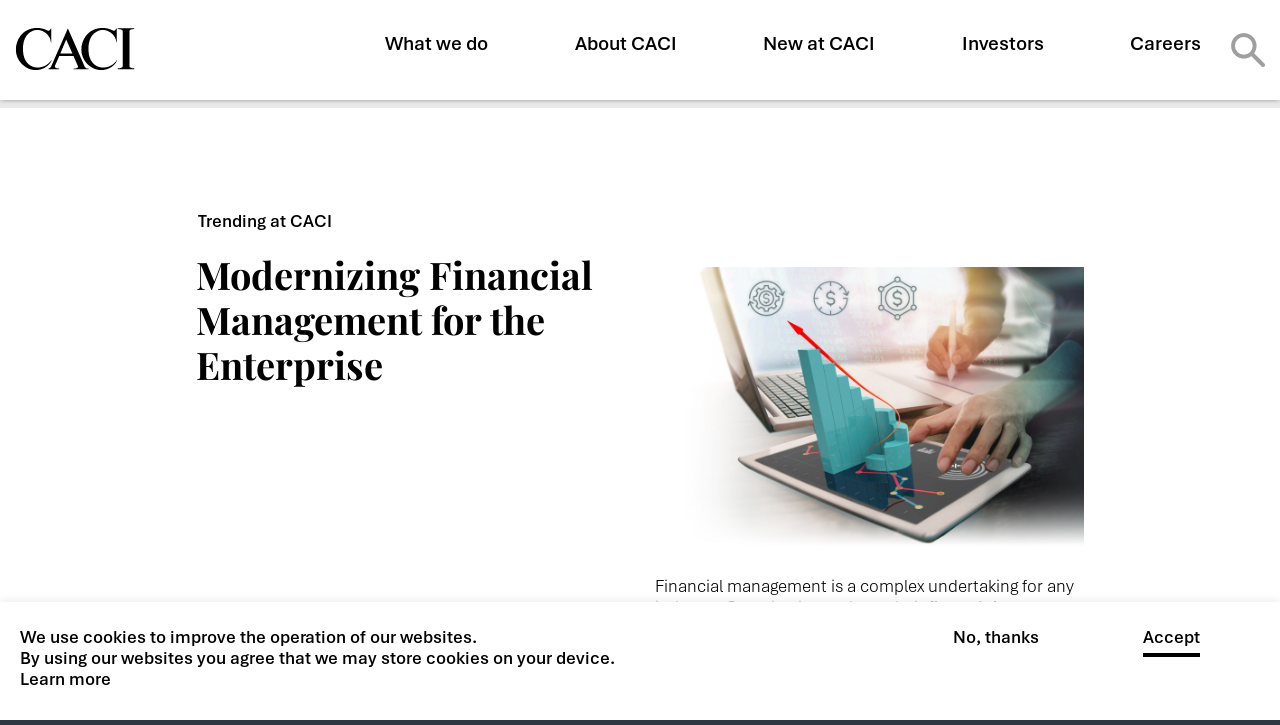

--- FILE ---
content_type: text/html; charset=UTF-8
request_url: https://www.caci.com/trending/modernizing-financial-management-enterprise
body_size: 15677
content:
<!DOCTYPE html>
<html id="html-start"  lang="en" dir="ltr" prefix="og: https://ogp.me/ns#">
  <head>
    
    <!-- Google Tag Manager -->
    <script>(function(w,d,s,l,i){w[l]=w[l]||[];w[l].push({'gtm.start':
    new Date().getTime(),event:'gtm.js'});var f=d.getElementsByTagName(s)[0],
    j=d.createElement(s),dl=l!='dataLayer'?'&l='+l:'';j.async=true;j.src=
    'https://www.googletagmanager.com/gtm.js?id='+i+dl;f.parentNode.insertBefore(j,f);
    })(window,document,'script','dataLayer','GTM-T5WMSN5');</script>
    <!-- End Google Tag Manager -->
    
    
    <meta charset="utf-8" />
<noscript><style>form.antibot * :not(.antibot-message) { display: none !important; }</style>
</noscript><meta name="description" content="Financial management is a complex undertaking for any industry. Organizations rely on their financial management systems to maintain the traceability of funds and compliance with federal laws and regulations and streamline financial administration and reporting processes. For the U.S. Government, financial management can be even more complex due to the scrutiny of how public tax dollars are spent. CACI has partnered with the Department of Defense (DoD) Fourth Estate Agencies to maintain, enhance, and implement the Defense Agencies Initiative (DAI) financial management solution for 29 DoD agencies. The DAI solution is an Oracle Enterprise Business Suite (EBS) accounting system leveraging Oracle’s time and labor and full financial tools, replacing each agency’s legacy financial management system. CACI began work with the customer on this initiative in 2009 – leveraging technology to provide the Fourth Estate Agencies with traceable, transparent, and compliant processes. Since then, over $1.37 trillion in commitments, $553.65 billion in obligations, and $432.58 billion in expenditures have been processed through the DAI solution. The DAI solution has achieved six consecutive years of clean audits, which is a testament to the improved processes and solutions that this modernized system offers these agencies. Repeatable, Scalable Technology Achieving enterprise-level benefits and goals set by the organization should be the measure for modernization efforts. However, significant value can also be found in the individual building blocks that enable the larger transformation. In this case, organizations that have transitioned to the DAI solution benefit from technology that provides more transparency and unity across the enterprise and ecosystem of enterprise partners. These benefits include: Common Master Data: 160 unique end-to-end capabilities encompassing over 3,400 functional and technical requirements deliver functionality and consistency across the baseline system. Eliminating duplicate processes and implementing consistency in data across files reduces errors and inaccuracies within the system and the information it is receiving and transmitting via interfaces. On-demand Reporting: Increasing the rate at which data is available and providing reporting dashboards makes data available timely and provides transparency from the analyst to the enterprise level across an organization. Transaction Level Detail – Providing details into commitments, obligations, and expenditures increases visibility into how funds are being leveraged. Standard Interfaces – Simplifying the transmission of data and improving accuracy to keep vital information flowing for obligation, procurement, and payment. Transforming How the Government Works CACI’s team of experts has worked in lockstep with their Fourth Estate Agency customers long enough to develop best practice processes for bringing new agencies online into the DAI solution. In any implementation, legacy data must be migrated to the new system, data interfaces to other enabling systems must be modified, and business processes must be modified, trained, and implemented. This process can take months and involve tight coordination with many stakeholder communities. Successful implementation is a seamless transition to the new system without interruption of activity or data flow across systems. Through a partnership with our customers, CACI can assist government agencies in successfully implementing the DAI solution to achieve their modernization goals. CACI brings technology at scale to our customers, modernizing and transforming financial management practices to deliver standardization in capability and compliant business processes, transparency of data, and the ultimate prize - clean audits." />
<link rel="canonical" href="https://www.caci.com/trending/modernizing-financial-management-enterprise" />
<meta name="Generator" content="Drupal 10 (https://www.drupal.org)" />
<meta name="MobileOptimized" content="width" />
<meta name="HandheldFriendly" content="true" />
<meta name="viewport" content="width=device-width, initial-scale=1.0" />
<script src="https://platform-api.sharethis.com/js/sharethis.js#property=5ef20de6b900a200126bbe52&amp;product=sticky-share-buttons" async="async"></script>
<link rel="icon" href="/themes/custom/caci/favicon.ico" type="image/vnd.microsoft.icon" />

    <title>Modernizing Financial Management for the Enterprise | CACI</title>
    <link rel="stylesheet" media="all" href="/core/modules/system/css/components/align.module.css?t8yosz" />
<link rel="stylesheet" media="all" href="/core/modules/system/css/components/fieldgroup.module.css?t8yosz" />
<link rel="stylesheet" media="all" href="/core/modules/system/css/components/container-inline.module.css?t8yosz" />
<link rel="stylesheet" media="all" href="/core/modules/system/css/components/clearfix.module.css?t8yosz" />
<link rel="stylesheet" media="all" href="/core/modules/system/css/components/details.module.css?t8yosz" />
<link rel="stylesheet" media="all" href="/core/modules/system/css/components/hidden.module.css?t8yosz" />
<link rel="stylesheet" media="all" href="/core/modules/system/css/components/item-list.module.css?t8yosz" />
<link rel="stylesheet" media="all" href="/core/modules/system/css/components/js.module.css?t8yosz" />
<link rel="stylesheet" media="all" href="/core/modules/system/css/components/nowrap.module.css?t8yosz" />
<link rel="stylesheet" media="all" href="/core/modules/system/css/components/position-container.module.css?t8yosz" />
<link rel="stylesheet" media="all" href="/core/modules/system/css/components/reset-appearance.module.css?t8yosz" />
<link rel="stylesheet" media="all" href="/core/modules/system/css/components/resize.module.css?t8yosz" />
<link rel="stylesheet" media="all" href="/core/modules/system/css/components/system-status-counter.css?t8yosz" />
<link rel="stylesheet" media="all" href="/core/modules/system/css/components/system-status-report-counters.css?t8yosz" />
<link rel="stylesheet" media="all" href="/core/modules/system/css/components/system-status-report-general-info.css?t8yosz" />
<link rel="stylesheet" media="all" href="/core/modules/system/css/components/tablesort.module.css?t8yosz" />
<link rel="stylesheet" media="all" href="/core/modules/views/css/views.module.css?t8yosz" />
<link rel="stylesheet" media="all" href="/modules/contrib/eu_cookie_compliance/css/eu_cookie_compliance.bare.css?t8yosz" />
<link rel="stylesheet" media="all" href="/modules/contrib/extlink/extlink.css?t8yosz" />
<link rel="stylesheet" media="all" href="/modules/contrib/paragraphs/css/paragraphs.unpublished.css?t8yosz" />
<link rel="stylesheet" media="all" href="/modules/contrib/webform/modules/webform_bootstrap/css/webform_bootstrap.css?t8yosz" />
<link rel="stylesheet" media="all" href="https://cdn.jsdelivr.net/npm/entreprise7pro-bootstrap@3.4.8/dist/css/bootstrap.css" integrity="sha256-3p/H8uQndDeQADwalAGPYNGwk6732TJRjYcY05O81og=" crossorigin="anonymous" />
<link rel="stylesheet" media="all" href="https://cdn.jsdelivr.net/npm/@unicorn-fail/drupal-bootstrap-styles@0.0.2/dist/3.1.1/7.x-3.x/drupal-bootstrap.css" integrity="sha512-ys0R7vWvMqi0PjJvf7827YdAhjeAfzLA3DHX0gE/sPUYqbN/sxO6JFzZLvc/wazhj5utAy7rECg1qXQKIEZOfA==" crossorigin="anonymous" />
<link rel="stylesheet" media="all" href="https://cdn.jsdelivr.net/npm/@unicorn-fail/drupal-bootstrap-styles@0.0.2/dist/3.1.1/8.x-3.x/drupal-bootstrap.css" integrity="sha512-ixuOBF5SPFLXivQ0U4/J9sQbZ7ZjmBzciWMBNUEudf6sUJ6ph2zwkpFkoUrB0oUy37lxP4byyHasSpA4rZJSKg==" crossorigin="anonymous" />
<link rel="stylesheet" media="all" href="https://cdn.jsdelivr.net/npm/@unicorn-fail/drupal-bootstrap-styles@0.0.2/dist/3.2.0/7.x-3.x/drupal-bootstrap.css" integrity="sha512-MiCziWBODHzeWsTWg4TMsfyWWoMltpBKnf5Pf5QUH9CXKIVeGpEsHZZ4NiWaJdgqpDzU/ahNWaW80U1ZX99eKw==" crossorigin="anonymous" />
<link rel="stylesheet" media="all" href="https://cdn.jsdelivr.net/npm/@unicorn-fail/drupal-bootstrap-styles@0.0.2/dist/3.2.0/8.x-3.x/drupal-bootstrap.css" integrity="sha512-US+XMOdYSqB2lE8RSbDjBb/r6eTTAv7ydpztf8B7hIWSlwvzQDdaAGun5M4a6GRjCz+BIZ6G43l+UolR+gfLFQ==" crossorigin="anonymous" />
<link rel="stylesheet" media="all" href="https://cdn.jsdelivr.net/npm/@unicorn-fail/drupal-bootstrap-styles@0.0.2/dist/3.3.1/7.x-3.x/drupal-bootstrap.css" integrity="sha512-3gQUt+MI1o8v7eEveRmZzYx6fsIUJ6bRfBLMaUTzdmNQ/1vTWLpNPf13Tcrf7gQ9iHy9A9QjXKxRGoXEeiQnPA==" crossorigin="anonymous" />
<link rel="stylesheet" media="all" href="https://cdn.jsdelivr.net/npm/@unicorn-fail/drupal-bootstrap-styles@0.0.2/dist/3.3.1/8.x-3.x/drupal-bootstrap.css" integrity="sha512-AwNfHm/YKv4l+2rhi0JPat+4xVObtH6WDxFpUnGXkkNEds3OSnCNBSL9Ygd/jQj1QkmHgod9F5seqLErhbQ6/Q==" crossorigin="anonymous" />
<link rel="stylesheet" media="all" href="https://cdn.jsdelivr.net/npm/@unicorn-fail/drupal-bootstrap-styles@0.0.2/dist/3.4.0/8.x-3.x/drupal-bootstrap.css" integrity="sha512-j4mdyNbQqqp+6Q/HtootpbGoc2ZX0C/ktbXnauPFEz7A457PB6le79qasOBVcrSrOBtGAm0aVU2SOKFzBl6RhA==" crossorigin="anonymous" />
<link rel="stylesheet" media="all" href="/libraries/mmenu-js/dist/mmenu.css?t8yosz" />
<link rel="stylesheet" media="all" href="/themes/custom/caci/css/style.css?t8yosz" />

    <script src="/core/assets/vendor/jquery/jquery.min.js?v=3.7.1"></script>
<script src="/libraries/stop-classes/dist//stop-classes.min.js?t8yosz"></script>
<script src="/libraries/mouseover_detect/dist/mouseover_detect.min.js?v=10.5.6"></script>

  </head>
  <body class="path-node page-node-type-resource-detail has-glyphicons">
    
    <!-- Google Tag Manager (noscript) -->
    <noscript><iframe src="https://www.googletagmanager.com/ns.html?id=GTM-T5WMSN5"
    height="0" width="0" style="display:none;visibility:hidden"></iframe></noscript>
    <!-- End Google Tag Manager (noscript) -->
    
    
    <a href="#main-content" class="visually-hidden focusable skip-link">
      Skip to main content
    </a>
    
      <div class="dialog-off-canvas-main-canvas" data-off-canvas-main-canvas>
    
      <header class="header">
      <div class="mainnav-overlay">&nbsp;</div>

      <div class="container-fluid">
          <div class="region region-header">
          <a class="logo navbar-btn pull-left" href="/" title="Home" rel="home">
      <?xml version="1.0" encoding="UTF-8"?>
<svg id="Layer_1" data-name="Layer 1" xmlns="http://www.w3.org/2000/svg" viewBox="0 0 216 79.2">
  <path d="M65.42,2.86l-.03,24.15c-.09.94-.82,1.05-.94.06-.92-13.42-16.68-25.91-31.46-20.55C15.36,12.9,12.94,32.33,14.85,47.32c.76,5.94,2.38,11.35,6.49,16.42,4.13,5.1,9.79,8.51,16.65,9.1,11.17.96,21.13-4.18,27.31-12.85.16-.23.68.12.61.27-6.89,15.52-28.79,22.35-45.02,12.95C-.34,60.92-3.85,35.42,9.09,16.82,19.75,1.52,41.68-2.62,58.77,6.46c2.58,1.37,4.46-1.51,5.74-3.61h.91Z"/>
  <path d="M205.91,70.22c0,3.58,6.42,4.26,8.56,4.22v1.61h-29.38v-1.61c1.75.04,8.95-.64,8.95-4.22V8.21c0-4.85-7.98-4.26-8.95-4.44v-1.62h29.38v1.62c-.97.18-8.56-.5-8.56,4.44v62.01Z"/>
  <path d="M183.34,2.86l-.03,24.15c-.1.94-.83,1.05-.95.06-.92-13.42-16.68-25.91-31.45-20.55-17.63,6.39-20.06,25.82-18.14,40.81.76,5.94,2.39,11.35,6.49,16.42,4.13,5.1,9.79,8.51,16.65,9.1,11.17.96,21.13-4.18,27.31-12.85.16-.23.69.12.61.27-6.89,15.52-28.79,22.35-45.02,12.95-21.24-12.3-24.75-37.8-11.8-56.39,10.65-15.3,32.58-19.44,49.68-10.36,2.58,1.37,4.45-1.51,5.74-3.61h.91Z"/>
  <path d="M125.55,71.57L95.19,2.55l-30.36,68.92c-1.06,1.96-2.41,2.72-4.77,3.5v1.12h19.56s0-1.12,0-1.12c-4.14-.63-9.11-1.23-7.59-5.64l7.6-16.92.02-.06h25.73l.02.05,7.78,17.9c1.65,4.08-4.91,4.67-7.88,4.67v1.13h26.95v-1.18c-1.65,0-5.15-.05-6.71-3.36ZM81.64,47.61l10.49-25.17,11.16,25.17h-21.65Z"/>
</svg>
    </a>
      <a id="search-mobile-opener" href="#" title="Search">Search</a>
<a id="menu-opener" href="#" title="Open Menu">Open Menu</a>
<div class="mainnav-overlay">&nbsp;</div>
<nav role="navigation" aria-label="Main Menu" id="block-main-navigation-mobile" data-block-plugin-id="menu_item_fields:main">

      
              <div class="menu-wrapper">
        <ul class="level-0">
              <li>
                    <a href="">What we do</a>
  <div class="field field--name-field-menu-content field--type-entity-reference-revisions field--label-hidden field--item">  <div id="paragraph-8841"  class="paragraph paragraph--type--menu-item-hero paragraph--view-mode--default">
          <div class="image">
          <img loading="lazy" src="/sites/default/files/styles/main_nav_hero_ret/public/2019-11/main-nav-hero.jpg?itok=L7XPfWUu" width="1986" height="1500" alt="Main Nav Hero 1" class="img-responsive" />



      </div>
      </div>
</div>

        
                                <ul class="level-1">
              <li>
                    <a href="/c3i" data-drupal-link-system-path="node/4336">C3I</a>
  <div class="field field--name-field-menu-content field--type-entity-reference-revisions field--label-hidden field--item">  <div id="paragraph-8851"  class="paragraph paragraph--type--menu-item-hero paragraph--view-mode--default">
          <div class="image">
          <img loading="lazy" src="/sites/default/files/styles/main_nav_hero_ret/public/2024-10/CACI_WWD_Menu_C3I.jpg?itok=EO7h6qGT" width="1986" height="1500" alt="C3I Menu" class="img-responsive" />



      </div>
      </div>
</div>

        
              </li>
          <li>
                    <a href="/cyber" data-drupal-link-system-path="node/4166">Cyber</a>
  <div class="field field--name-field-menu-content field--type-entity-reference-revisions field--label-hidden field--item">  <div id="paragraph-35381"  class="paragraph paragraph--type--menu-item-hero paragraph--view-mode--default">
          <div class="image">
          <img loading="lazy" src="/sites/default/files/styles/main_nav_hero_ret/public/2024-10/CACI_WWD_Menu_Cyber.jpg?itok=KGd5t2P3" width="1986" height="1500" alt="Cyber Menu" class="img-responsive" />



      </div>
      </div>
</div>

        
              </li>
          <li>
                    <a href="/digital-solutions" data-drupal-link-system-path="node/4171">Digital Solutions</a>
  <div class="field field--name-field-menu-content field--type-entity-reference-revisions field--label-hidden field--item">  <div id="paragraph-8846"  class="paragraph paragraph--type--menu-item-hero paragraph--view-mode--default">
          <div class="image">
          <img loading="lazy" src="/sites/default/files/styles/main_nav_hero_ret/public/2024-10/CACI_WWD_Menu_DigitalSolutions.jpg?itok=7-lHYvF1" width="1986" height="1500" alt="DS Menu" class="img-responsive" />



      </div>
      </div>
</div>

        
              </li>
          <li>
                    <a href="/enterprise-it" data-drupal-link-system-path="node/4096">Enterprise IT</a>
  <div class="field field--name-field-menu-content field--type-entity-reference-revisions field--label-hidden field--item">  <div id="paragraph-8861"  class="paragraph paragraph--type--menu-item-hero paragraph--view-mode--default">
          <div class="image">
          <img loading="lazy" src="/sites/default/files/styles/main_nav_hero_ret/public/2024-10/CACI_WWD_Menu_EnterpriseIT.jpg?itok=0XS0egzH" width="1986" height="1500" alt="EIT Menu" class="img-responsive" />



      </div>
      </div>
</div>

        
              </li>
          <li>
                    <a href="/mission-and-engineering-support" data-drupal-link-system-path="node/4161">Mission and Engineering Support</a>
  <div class="field field--name-field-menu-content field--type-entity-reference-revisions field--label-hidden field--item">  <div id="paragraph-8856"  class="paragraph paragraph--type--menu-item-hero paragraph--view-mode--default">
          <div class="image">
          <img loading="lazy" src="/sites/default/files/styles/main_nav_hero_ret/public/2024-10/CACI_WWD_Menu_MES.jpg?itok=hiRuYMW1" width="1986" height="1500" alt="MES Menu" class="img-responsive" />



      </div>
      </div>
</div>

        
              </li>
          <li>
                    <a href="/space" data-drupal-link-system-path="node/4091">Space</a>
  <div class="field field--name-field-menu-content field--type-entity-reference-revisions field--label-hidden field--item">  <div id="paragraph-35386"  class="paragraph paragraph--type--menu-item-hero paragraph--view-mode--default">
          <div class="image">
          <img loading="lazy" src="/sites/default/files/styles/main_nav_hero_ret/public/2024-10/CACI_WWD_Menu_Space.jpg?itok=NURB2pGK" width="1986" height="1500" alt="Space Menu" class="img-responsive" />



      </div>
      </div>
</div>

        
              </li>
          <li>
                    <a href="/spectrum-superiority" data-drupal-link-system-path="node/4331">Spectrum Superiority</a>
  <div class="field field--name-field-menu-content field--type-entity-reference-revisions field--label-hidden field--item">  <div id="paragraph-21296"  class="paragraph paragraph--type--menu-item-hero paragraph--view-mode--default">
          <div class="image">
          <img loading="lazy" src="/sites/default/files/styles/main_nav_hero_ret/public/2025-01/CACI_WWD_Menu_SpectrumSuperiority-2025a.jpg?itok=4eUedmRi" width="1986" height="1500" alt="A man carrying a backpack walks through a field of tall grass, surrounded by nature&#039;s greenery." class="img-responsive" />



      </div>
      </div>
</div>

        
              </li>
              </ul>
      
              </li>
          <li>
                    <a href="/meeting-mission-and-enterprise-customers-most-critical-needs">About CACI</a>
  <div class="field field--name-field-menu-content field--type-entity-reference-revisions field--label-hidden field--item">  <div id="paragraph-8871"  class="paragraph paragraph--type--menu-item-featured paragraph--view-mode--default style-1">
          <div class="image">  <img loading="lazy" src="/sites/default/files/styles/main_nav_article_ret/public/2019-11/menu-item-featured-1%402x.jpg?itok=E6OAS6EB" width="1986" height="1004" alt="Featured Article 1" class="img-responsive" />


</div>

            <div class="info dark-bg">
        <div class="description">
          1. CACI to Demonstrate Electronic Warfare, Counter-UAS, Deep Learning, and Agile DevSecOps Solutions at 2019 Sea-Air-Space Exposition.
        </div>

                <div class="link">
          <a href="https://www.gogle.com" target="_blank" class="cta-right-arrow">Learn More</a>
        </div>
              </div>
            </div>
</div>

        
                                <ul class="level-1">
              <li>
                    <a href="/about-caci" data-drupal-link-system-path="node/486">Discover CACI</a>
  <div class="field field--name-field-menu-content field--type-entity-reference-revisions field--label-hidden field--item">  <div id="paragraph-12876"  class="paragraph paragraph--type--menu-item-hero paragraph--view-mode--default">
          <div class="image">
          <img loading="lazy" src="/sites/default/files/styles/main_nav_hero_ret/public/2020-01/Story_Landing_Hero_About_Overview_1680x1850_0.jpg?itok=yHVcDkqx" width="1986" height="1500" alt="About CACI" class="img-responsive" />



      </div>
      </div>
</div>

        
              </li>
          <li>
                    <a href="/leadership-governance" data-drupal-link-system-path="node/4966">Leadership and Governance</a>

        
              </li>
          <li>
                    <a href="/csr-esg" title="Corporate Social Responsibility &amp; ESG" data-drupal-link-system-path="node/1606">Corporate Social Responsibility &amp; ESG</a>
  <div class="field field--name-field-menu-content field--type-entity-reference-revisions field--label-hidden field--item">  <div id="paragraph-14126"  class="paragraph paragraph--type--menu-item-hero paragraph--view-mode--default">
          <div class="image">
          <img loading="lazy" src="/sites/default/files/styles/main_nav_hero_ret/public/2020-01/story_landing_hero_caci_cares_1680x1850.jpg?itok=afxO8n_u" width="1986" height="1500" alt="Corporate Social Responsibility" class="img-responsive" />



      </div>
      </div>
</div>

        
              </li>
          <li>
                    <a href="/our-culture" data-drupal-link-system-path="node/1186">Culture</a>
  <div class="field field--name-field-menu-content field--type-entity-reference-revisions field--label-hidden field--item">  <div id="paragraph-12886"  class="paragraph paragraph--type--menu-item-hero paragraph--view-mode--default">
          <div class="image">
          <img loading="lazy" src="/sites/default/files/styles/main_nav_hero_ret/public/2023-02/Story_Landing_Hero_Culture_1680x1850.jpg?itok=uavKkzfV" width="1986" height="1500" alt="Culture" class="img-responsive" />



      </div>
      </div>
</div>

        
              </li>
          <li>
                    <a href="/awards-and-recognition" data-drupal-link-system-path="node/5026">Awards and recognition</a>

        
              </li>
          <li>
                    <a href="/contracts" title="Contracts" data-drupal-link-system-path="node/1641">Contracts</a>
  <div class="field field--name-field-menu-content field--type-entity-reference-revisions field--label-hidden field--item">  <div id="paragraph-15416"  class="paragraph paragraph--type--menu-item-hero paragraph--view-mode--default">
          <div class="image">
          <img loading="lazy" src="/sites/default/files/styles/main_nav_hero_ret/public/2020-02/Story_Landing_Hero_Contracts_1680x1850.jpg?itok=FPO_fhXQ" width="1986" height="1500" alt="Contracts" class="img-responsive" />



      </div>
      </div>
</div>

        
              </li>
              </ul>
      
              </li>
          <li>
                    <a href="/new-caci" data-drupal-link-system-path="node/5131">New at CACI</a>

        
                                <ul class="level-1">
              <li>
                    <a href="/new-caci" data-drupal-link-system-path="node/5131">See what&#039;s new</a>

        
              </li>
          <li>
                    <a href="/trending-at-caci" data-drupal-link-system-path="node/5006">Trending at CACI</a>

        
              </li>
          <li>
                    <a href="http://investor.caci.com/news" title="News Releases">News releases</a>
  <div class="field field--name-field-menu-content field--type-entity-reference-revisions field--label-hidden field--item">  <div id="paragraph-14056"  class="paragraph paragraph--type--menu-item-hero paragraph--view-mode--default">
          <div class="image">
          <img loading="lazy" src="/sites/default/files/styles/main_nav_hero_ret/public/2020-01/drop_down_menu_new_at_press_1986x1500_0.jpg?itok=K_BzJZAp" width="1986" height="1500" alt="News Releases" class="img-responsive" />



      </div>
      </div>
</div>

        
              </li>
          <li>
                    <a href="/events" data-drupal-link-system-path="node/4921">Events</a>

        
              </li>
              </ul>
      
              </li>
          <li>
                    <a href="http://investor.caci.com/" target="_blank">Investors</a>

        
              </li>
          <li>
                    <a href="https://careers.caci.com/">Careers</a>

        
              </li>
                </ul>
      </div>
      


  </nav>

  </div>


        <!-- Search Form -->
        <a id="search-form-opener" href="#" title="Search">Search</a>
        <div id="search-form">
          <form action="/search-results" method="get" id="header-search-form" accept-charset="UTF-8">
            <div class="form--inline form-inline clearfix">
              <div class="form-wrapper clearfix">

                <div id="search-form-keywords-wrapper" class="form-item js-form-item form-type-textfield js-form-type-textfield form-item-search js-form-item-search form-group">
                  <label for="search-form-keywords" class="control-label">Search</label>
                  <input class="form-text form-control" data-msg-required="This field is required." type="text" id="search-form-keywords" name="keywords" value="" size="30" maxlength="128" placeholder="Search">
                </div>

              </div>

              <input type="submit" id="header-search-form-submit" value="Search" />
            </div>
          </form>
        </div>
        <!-- /#search-form -->

        <span class="hover-line"></span>
      </div>

      <div id="search-mobile-overlay"></div>
    </header>
  
  <div class="with-header main" role="main">
    <div class="main-container container-fluid js-quickedit-main-content">
      <div class="row">
  
                        <section class="col-sm-12">
  
                                              <div class="highlighted">  <div class="region region-highlighted">
    <div data-drupal-messages-fallback class="hidden"></div>

  </div>
</div>
                        
                      
                                <a id="main-content"></a>
              <div class="region region-content">
      <article class="resource-detail full clearfix">

  <div class="content">
    <div class="row">
      <div class="main-page">
        <div class="container-fluid">
          <div class="limiter limiter-1">
            <!-- Row 1 -->
            <div class="row row-1">
              <div class="col-sm-6 left-column">
                <div class="label">Trending at CACI</div>
                <div class="inner-column">
                  <div class="top-part">
                    <h1>Modernizing Financial Management for the Enterprise</h1>
                    <div class="author"></div>
                  </div>

                  <div id="social-links-area"></div>

                  <div class="inline-promo-desktop">
                    
                  </div>
                </div>
              </div>

              <div class="col-sm-6 right-column">
                <div class="inner-column">
                  <div class="body-content text-block"><p><img alt="Modernizing Financial Management for the Enterprise" src="/sites/default/files/2023-03/Two-Column_Promo_Modernizing-Finanacial_2_1900x1280.jpg" style="width:100%"></p>

<p>Financial management is a complex undertaking for any industry. Organizations rely on their <a href="https://www.caci.com/financial-management">financial management systems</a> to maintain the traceability of funds and compliance with federal laws and regulations and streamline financial administration and reporting processes. For the U.S. Government, financial management can be even more complex due to the scrutiny of how public tax dollars are spent.</p>

<p>CACI has partnered with the Department of Defense (DoD) Fourth Estate Agencies to maintain, enhance, and implement the Defense Agencies Initiative (DAI) financial management solution for 29 DoD agencies. The DAI solution is an Oracle Enterprise Business Suite (EBS) accounting system leveraging Oracle’s time and labor and full financial tools, replacing each agency’s legacy financial management system.</p>

<p>CACI began work with the customer on this initiative in 2009 – leveraging technology to provide the Fourth Estate Agencies with traceable, transparent, and compliant processes. Since then, over $1.37 trillion in commitments, $553.65 billion in obligations, and $432.58 billion in expenditures have been processed through the DAI solution. The DAI solution has achieved six consecutive years of clean audits, which is a testament to the improved processes and solutions that this modernized system offers these agencies.</p>

<h2>Repeatable, Scalable Technology</h2>

<p>Achieving enterprise-level benefits and goals set by the organization should be the measure for modernization efforts. However, significant value can also be found in the individual building blocks that enable the larger transformation. In this case, organizations that have transitioned to the DAI solution benefit from technology that provides more transparency and unity across the enterprise and ecosystem of enterprise partners. These benefits include:</p>

<ul>
	<li>Common Master Data: 160 unique end-to-end capabilities encompassing over 3,400 functional and technical requirements deliver functionality and consistency across the baseline system. Eliminating duplicate processes and implementing consistency in data across files reduces errors and inaccuracies within the system and the information it is receiving and transmitting via interfaces.</li>
	<li>On-demand Reporting: Increasing the rate at which data is available and providing reporting dashboards makes data available timely and provides transparency from the analyst to the enterprise level across an organization.</li>
	<li>Transaction Level Detail – Providing details into commitments, obligations, and expenditures increases visibility into how funds are being leveraged.</li>
	<li>Standard Interfaces – Simplifying the transmission of data and improving accuracy to keep vital information flowing for obligation, procurement, and payment.</li>
</ul>

<h2>Transforming How the Government Works</h2>

<p>CACI’s team of experts has worked in lockstep with their Fourth Estate Agency customers long enough to develop best practice processes for bringing new agencies online into the DAI solution. In any implementation, legacy data must be migrated to the new system, data interfaces to other enabling systems must be modified, and business processes must be modified, trained, and implemented. This process can take months and involve tight coordination with many stakeholder communities. Successful implementation is a seamless transition to the new system without interruption of activity or data flow across systems.</p>

<p>Through a partnership with our customers, CACI can assist government agencies in successfully implementing the DAI solution to achieve their modernization goals. CACI brings technology at scale to our customers, modernizing and transforming financial management practices to deliver standardization in capability and compliant business processes, transparency of data, and the ultimate prize - clean audits.</p>
</div>
                  <div class="inline-promo-mobile">
                    
                  </div>
                </div>
              </div>
            </div>
          </div>

          
        </div>
      </div>

      <!-- Row paragraph -->
      <div class="rows">
        
      </div>
    </div>
  </div>

</article>



<section class="views-element-container block block-views block-views-blockresource-detail-solr-block-1 clearfix" id="block-resource-detail-latest-articles" data-block-plugin-id="views_block:resource_detail_solr-block_1">
  <div class="row">
    <div class="spotlight-promo gray">
      <div class="limiter">
        <div class="container-fluid">
          
                      <h2 class="headline">Latest News</h2>
                    
      
                        <div class="cards count-4">
  <div class="inner-items">
                <div class="item">
        <div class="inner-item"><article class="resource-detail teaser clearfix card card-spotlight-promo hover-here">
  <div class="inner">
    <div class="image">
      
    </div>

    <div class="info">
      <div class="headline">
        
        <span>Modernizing federal HCM – data fast track to SaaS</span>
        
      </div>

      <div class="description">
        <span>  Data is central to the successful execution of any mission. Data can be...

</span>
      </div>

      <div class="link">
        <a href="/HCMigrate" title="Modernizing federal HCM – data fast track to SaaS" class="cta-right-arrow">Learn More</a>
      </div>
    </div>
  </div>

</article>
</div>
      </div>
                <div class="item">
        <div class="inner-item"><article class="resource-detail teaser clearfix card card-spotlight-promo hover-here">
  <div class="inner">
    <div class="image">
      
    </div>

    <div class="info">
      <div class="headline">
        
        <span>CACI’s ERP Academy drives government workforce system modernization</span>
        
      </div>

      <div class="description">
        <span>  Today’s technologies evolve and advance at breakneck speed. Government...

</span>
      </div>

      <div class="link">
        <a href="/ERPAcademy" title="CACI’s ERP Academy drives government workforce system modernization" class="cta-right-arrow">Learn More</a>
      </div>
    </div>
  </div>

</article>
</div>
      </div>
                <div class="item">
        <div class="inner-item"><article class="resource-detail teaser clearfix card card-spotlight-promo hover-here">
  <div class="inner">
    <div class="image">
      
    </div>

    <div class="info">
      <div class="headline">
        
        <span>Gray zone conflicts: Redefining victory without combat</span>
        
      </div>

      <div class="description">
        <span>  America’s adversaries are steadily advancing their interests without firing...

</span>
      </div>

      <div class="link">
        <a href="/gray-zone" title="Gray zone conflicts: Redefining victory without combat" class="cta-right-arrow">Learn More</a>
      </div>
    </div>
  </div>

</article>
</div>
      </div>
                <div class="item">
        <div class="inner-item"><article class="resource-detail teaser clearfix card card-spotlight-promo hover-here">
  <div class="inner">
    <div class="image">
      
    </div>

    <div class="info">
      <div class="headline">
        
        <span>Irregular warfare: The prevailing battlefield in today’s era of strategic competition</span>
        
      </div>

      <div class="description">
        <span>  Tomorrow’s next great security challenges will not resemble those of today...

</span>
      </div>

      <div class="link">
        <a href="/trending/irregular-warfare-prevailing-battlefield-todays-era-strategic-competition" title="Irregular warfare: The prevailing battlefield in today’s era of strategic competition" class="cta-right-arrow">Learn More</a>
      </div>
    </div>
  </div>

</article>
</div>
      </div>
      </div>
</div>




                  </div>
      </div>
    </div>
  </div>
</section>
<section id="block-snippetblock" data-block-plugin-id="snippet_block" class="block block-snippet-block clearfix">
  
    

      <!-- Snippet Block -->
<div id="snippet-block">&nbsp;</div>
  </section>

<section id="block-full-width-cta-story-landing" data-block-plugin-id="block_content:87383ea9-474e-429e-bacc-cdf272f39fc4" class="theme-grey block block-block-content block-block-content87383ea9-474e-429e-bacc-cdf272f39fc4 block--full-width-cta clearfix dark-bg">
      <div class="bg" style="background-image: url('/sites/default/files/2025-09/CACI_Homepage_EVP-Footer.jpg');"></div>
  
  <div class="container-fluid">
    <div class="limiter">
              
        <h2>Your potential is limitless.</h2>
        <br/>
        <h2 class="subheader">So is ours.</h2>
        <div class="link"><a href="https://careers.caci.com">Browse Careers</a></div>
        
          </div>
  </div>
</section>

<script>
   var $j = jQuery;

   $j('.block--full-width-cta > .container-fluid > .limiter > h2 + .link, .block--full-width-cta > .container-fluid > .limiter > .subheader + .link a').addClass('cta');
</script>




















  </div>

                  </section>

      </div>
    </div>
  </div>

      <footer class="footer dark-bg" role="contentinfo">
      <div class="container-fluid">
        <div class="row">
          <div class="left-column">
              <div class="region region-footer">
          <a class="logo navbar-btn pull-left" href="/" title="Home" rel="home">
      <svg id="FooterLogo" data-name="Footer Logo" xmlns="http://www.w3.org/2000/svg" viewBox="0 0 161.13 91.53"><defs><style>.cls-1{fill:#fff;}.cls-2{fill:#ed1b2e;}</style></defs><title>CACI_logo_reversed</title><path class="cls-1" d="M278,302.91l0,18.22c-.08.7-.62.78-.72,0-.69-10.13-12.58-19.55-23.73-15.51-13.3,4.83-15.13,19.48-13.68,30.79a23.3,23.3,0,0,0,4.89,12.39,18,18,0,0,0,12.57,6.87,22.66,22.66,0,0,0,20.6-9.7c.12-.17.52.09.46.21-5.2,11.7-21.71,16.86-34,9.77-16-9.28-18.67-28.52-8.91-42.55,8-11.54,24.58-14.67,37.48-7.81,1.95,1,3.36-1.14,4.33-2.72Z" transform="translate(-229.75 -302.03)"/><path class="cls-1" d="M383.94,353.73c0,2.7,4.84,3.21,6.45,3.18v1.22H368.23v-1.22c1.32,0,6.75-.48,6.75-3.18V306.94c0-3.65-6-3.21-6.75-3.34v-1.22h22.16v1.22c-.73.13-6.45-.38-6.45,3.34Z" transform="translate(-229.75 -302.03)"/><path class="cls-1" d="M366.91,302.91l0,18.22c-.08.7-.63.78-.72,0-.69-10.13-12.58-19.55-23.73-15.51-13.3,4.83-15.13,19.48-13.69,30.79a23.39,23.39,0,0,0,4.9,12.39,18,18,0,0,0,12.56,6.87,22.68,22.68,0,0,0,20.61-9.7c.12-.17.52.09.46.21-5.2,11.7-21.72,16.86-34,9.77-16-9.28-18.67-28.52-8.9-42.55,8-11.54,24.58-14.67,37.47-7.81,1.95,1,3.36-1.14,4.33-2.72Z" transform="translate(-229.75 -302.03)"/><path class="cls-1" d="M323.31,354.74l-22.9-52.07-22.91,52c-.79,1.48-1.81,2.05-3.59,2.64v.84h14.75v-.85c-3.12-.48-6.87-.93-5.72-4.26l5.73-12.76,0,0H308.1l0,0L314,353.79c1.25,3.08-3.7,3.52-5.95,3.52v.85h20.33v-.88C327.13,357.27,324.48,357.24,323.31,354.74Zm-33.13-18.07,7.92-19,8.41,19Z" transform="translate(-229.75 -302.03)"/><rect class="cls-2" x="3.22" y="64.82" width="157.91" height="5.34"/><path class="cls-1" d="M237.37,386.52h2.78c1.65,0,2.3-.15,2.42-1.8H243V389h-.38c-.17-1.64-.73-1.82-2.42-1.82h-2.78v4.49c0,.76.25.93,1.13.93h2.84c1.84,0,2.51-.76,3.59-2.41h.4l-1.17,3.08H233.44V393c2,0,2-.47,2-2v-7.58c0-1.55,0-2-2-2V381h10.61l.19,2.69h-.42c-.39-1.88-1-2-2.92-2h-3.53Z" transform="translate(-229.75 -302.03)"/><path class="cls-1" d="M256.24,383.85a6.16,6.16,0,0,0,.57-1.6c0-.67-.86-.87-1.47-.93V381h4.27v.33c-1.28.11-1.74,1-2.18,2l-4.72,10.25h-.38l-5.07-10.38c-.55-1.14-.75-1.77-2.3-1.86V381h5.66v.33c-.65.07-1.55.09-1.55.87a4.4,4.4,0,0,0,.59,1.58l3.41,7Z" transform="translate(-229.75 -302.03)"/><path class="cls-1" d="M264.18,386.52H267c1.65,0,2.3-.15,2.42-1.8h.38V389h-.38c-.16-1.64-.73-1.82-2.42-1.82h-2.78v4.49c0,.76.25.93,1.13.93h2.84c1.84,0,2.51-.76,3.6-2.41h.39L271,393.28H260.25V393c2,0,2-.47,2-2v-7.58c0-1.55,0-2-2-2V381h10.62l.18,2.69h-.41c-.4-1.88-1-2-2.93-2h-3.53Z" transform="translate(-229.75 -302.03)"/><path class="cls-1" d="M283.25,393.28l-4.7-5.74h-1.42v3.38c0,1.56,0,2,2,2v.33H273.2V393c2,0,2-.47,2-2v-7.58c0-1.55,0-2-2-2V381h6c4.07,0,4.8,2.11,4.8,3.19,0,1.78-1.6,2.79-3.42,3.12l2.69,3.34c1,1.27,1.78,2.18,3.68,2.31v.33ZM277.13,387h.46c2,0,4.07-.63,4.07-2.7a2.61,2.61,0,0,0-2.82-2.6,13.75,13.75,0,0,0-1.71.17Z" transform="translate(-229.75 -302.03)"/><path class="cls-1" d="M303.12,383.85a6.51,6.51,0,0,0,.56-1.6c0-.67-.85-.87-1.46-.93V381h4.26v.33c-1.27.11-1.73,1-2.17,2l-4.72,10.25h-.38l-5.08-10.38c-.54-1.14-.75-1.77-2.3-1.86V381h5.67v.33c-.65.07-1.55.09-1.55.87a4.57,4.57,0,0,0,.58,1.58l3.41,7Z" transform="translate(-229.75 -302.03)"/><path class="cls-1" d="M311.27,390.92c0,1.56,0,2,2,2v.33h-5.89V393c2,0,2-.47,2-2v-7.58c0-1.55,0-2-2-2V381h5.89v.33c-2,0-2,.47-2,2Z" transform="translate(-229.75 -302.03)"/><path class="cls-1" d="M326.61,392.48a10.9,10.9,0,0,1-4.77,1.08c-6.12,0-7.71-4-7.71-6.22a6.91,6.91,0,0,1,7.31-6.63,8.14,8.14,0,0,1,2.57.41,8.36,8.36,0,0,0,1.3.37c.46,0,.5-.47.52-.78h.38l.35,3.88h-.37a4.46,4.46,0,0,0-4.62-3.25c-3.51,0-5.1,2.8-5.1,5.59,0,3.55,2.22,6,5.37,6a6,6,0,0,0,2.8-.67v-3.32c0-1.57,0-2-2-2v-.33h5.49v.33c-1.34,0-1.56.43-1.56,1.73Z" transform="translate(-229.75 -302.03)"/><path class="cls-1" d="M333.35,391c0,1.56,0,2,2,2v.33h-5.89V393c2,0,2-.47,2-2V383.4c0-1.56,0-2-2-2V381h5.89v.34c-2,0-2,.46-2,2Z" transform="translate(-229.75 -302.03)"/><path class="cls-1" d="M341.05,390.92c0,.93,0,1.62.94,1.62h3.09c1.67,0,2.72-.61,3.59-2.6l.34.06-1.19,3.34h-10.7V393c2,0,2-.47,2-2V383.4c0-1.56,0-2-2-2V381h6.25v.34c-2.32,0-2.32.54-2.32,2.21Z" transform="translate(-229.75 -302.03)"/><path class="cls-1" d="M352.55,389.22l-.83,1.72a3.51,3.51,0,0,0-.46,1.25c0,.68.83.76,1.6.82v.33h-4.34V393c1.08-.1,1.52-.58,2.15-1.88l5-10.36H356l4.7,10c.52,1.12.92,2.16,2.47,2.22v.33h-5.46V393c.9,0,1.42-.19,1.42-.84a4.33,4.33,0,0,0-.5-1.41l-.75-1.54Zm2.72-5.63-2.41,5h4.77Z" transform="translate(-229.75 -302.03)"/><path class="cls-1" d="M366.81,391c0,1.56,0,2,2,2v.33H364V393c2,0,2-.47,2-2v-8.32a3.14,3.14,0,0,0-2.74-1.28V381h3.76l8.42,9.2h0V383.4c0-1.56,0-2-2-2V381h4.82v.34c-2,0-2,.46-2,2v10.14h-.38l-9.06-9.88h-.05Z" transform="translate(-229.75 -302.03)"/><path class="cls-1" d="M386,391c0,1.56,0,2,2,2v.33H382V393c2,0,2-.47,2-2v-9.14h-2.07a2.05,2.05,0,0,0-2.36,2.08h-.38l.15-2.88h11.28l.15,2.88h-.38a2.05,2.05,0,0,0-2.36-2.08H386Z" transform="translate(-229.75 -302.03)"/></svg>
    </a>
      <nav role="navigation" aria-labelledby="block-footer-social-menu" id="block-footer-social" data-block-plugin-id="menu_block:footer-social">
      
  

  <p id="block-footer-social-menu">Follow Us:</p>
        
      <ul class="menu menu--footer-social nav">
                      <li class="first">
                                        <a href="http://www.linkedin.com/company/caci-international-inc/" target="_blank" class="social-link li">LinkedIn</a>
              </li>
                      <li>
                                        <a href="https://www.youtube.com/user/CACIInternational" target="_blank" class="social-link yt">YouTube</a>
              </li>
                      <li>
                                        <a href="https://twitter.com/CACIIntl" target="_blank" class="social-link tw">Twitter</a>
              </li>
                      <li>
                                        <a href="https://www.facebook.com/CACIIntl/" target="_blank" class="social-link fa">Facebook</a>
              </li>
                      <li class="last">
                                        <a href="https://www.instagram.com/caciintl/" target="_blank" class="social-link in">Instagram</a>
              </li>
        </ul>
  

  </nav>
<section id="block-footercontent" data-block-plugin-id="block_content:7106bbba-0c6b-42a0-9d56-c2588abe1def" class="block block-block-content block-block-content7106bbba-0c6b-42a0-9d56-c2588abe1def clearfix">
  
    

      
            <div class="field field--name-body field--type-text-with-summary field--label-hidden field--item"><p style="font-size:1.4rem;">Copyright ©&nbsp;<script>document.write( new Date().getFullYear() );</script> CACI International&nbsp;Inc |&nbsp;<a href="/terms-and-conditions">Terms of Use</a> | <a href="/privacy-policy">Privacy Policy</a> | <a href="/accessibility-statement">Accessibility</a></p><p style="margin-top:100px;"><svg xmlns="http://www.w3.org/2000/svg" xmlns:xlink="http://www.w3.org/1999/xlink" width="190.509" height="33.521" viewBox="0 0 190.509 33.521"><defs><clippath id="clip-path"><rect id="Rectangle_41618" data-name="Rectangle 41618" width="190.509" height="33.521" fill="#fff"></rect></clippath></defs><g id="Group_19096" data-name="Group 19096" transform="translate(-142.943 -59.467)"><path id="Path_20112" data-name="Path 20112" d="M0,.212V25.45H16.5v-3.6H4.312V14.257H15.451V10.769H4.312V3.812H16.5V.212Z" transform="translate(142.943 59.621)" fill="#fff"></path><path id="Path_20113" data-name="Path 20113" d="M28.763.212,21.9,20.988,15.113.212H10.481L19.312,25.45h5.1L33.375.212Z" transform="translate(150.505 59.621)" fill="#fff"></path><path id="Path_20114" data-name="Path 20114" d="M24.983.212V25.45h16.5v-3.6H29.3V14.257H40.434V10.769H29.3V3.812H41.484V.212Z" transform="translate(160.969 59.621)" fill="#fff"></path><g id="Group_19095" data-name="Group 19095" transform="translate(142.943 59.467)"><g id="Group_19094" data-name="Group 19094" transform="translate(0 0)" clip-path="url(#clip-path)"><path id="Path_20115" data-name="Path 20115" d="M36.224,25.451V.212h9.955a11.834,11.834,0,0,1,4.163.694A6.3,6.3,0,0,1,53.3,3.1a6.521,6.521,0,0,1,1.1,3.939,6.457,6.457,0,0,1-1.312,4.087,6.818,6.818,0,0,1-3.92,2.326,5.411,5.411,0,0,1,2.457.955,5.249,5.249,0,0,1,1.529,1.932,16.848,16.848,0,0,1,1.059,3l1.668,6.113H51.392L50.08,20.106a13.784,13.784,0,0,0-.881-2.672,3.787,3.787,0,0,0-1.35-1.622,4.2,4.2,0,0,0-2.288-.544H40.536V25.451Zm4.312-13.745h4.987a5.425,5.425,0,0,0,2.315-.468,3.75,3.75,0,0,0,1.586-1.36A3.844,3.844,0,0,0,50,7.732,3.686,3.686,0,0,0,48.87,4.826a4.54,4.54,0,0,0-3.14-1.012H40.536Z" transform="translate(26.136 0.154)" fill="#fff"></path><path id="Path_20116" data-name="Path 20116" d="M52.625,16.495l1.739-7.807c.131-.656.327-1.573-.2-1.573-.458,0-1.312.852-2.46,2.329l-.164-.133c1.575-3.016,3.345-4.624,4.953-4.624,1.837,0,1.706,2.166,1.345,3.772l-1.8,8.3c-.458,2.1-.262,3.772,1.281,3.772,3.378,0,6.165-6.624,6.165-10.987,0-1.739-.458-3.477-1.475-4.264v-.2l2.854-.394a3.926,3.926,0,0,1,1.279,3.149c0,5.216-6.692,14.826-11.119,14.826-2.756,0-3.149-2.723-2.395-6.166" transform="translate(37.188 3.383)" fill="#fff"></path><path id="Path_20117" data-name="Path 20117" d="M61,21.734l2.164-10.2c.164-.721.329-1.575-.2-1.575-.427,0-1.214.788-2.329,2.166l-.164-.131c1.41-2.789,3.181-4.462,4.789-4.462,1.837,0,1.77,1.837,1.377,3.774L64.479,21.5c-.1.458-.327,1.475.2,1.475.59,0,1.77-1.214,2.918-2.722l.165.131c-1.673,3.214-3.51,5.116-5.314,5.116-1.935,0-1.8-2.164-1.443-3.772M64.25,2.874A2.149,2.149,0,1,1,66.414,5.04,2.134,2.134,0,0,1,64.25,2.874" transform="translate(43.635 0.537)" fill="#fff"></path><path id="Path_20118" data-name="Path 20118" d="M82.23,4.818l-.852,1.8-3.51-.329a4.722,4.722,0,0,1,1.148,3.181,6.831,6.831,0,0,1-6.855,6.855c-1.706.46-2.3.754-2.3,1.412,0,.458.362.721.985.885l3.443.952c2.691.721,5.282,1.606,5.282,4.034,0,3.674-5.182,6.526-10.5,6.526-3.8,0-5.38-1.606-5.38-3.674,0-2.164,1.771-3.935,4.56-4.624l.523-.1.133.033a4.459,4.459,0,0,0-2.656,3.8c0,1.9,1.541,3.412,4.984,3.412,3.379,0,6.068-1.51,6.068-3.576,0-1.771-1.935-2.362-3.935-2.887l-4.1-1.116c-1.016-.294-2.1-.918-2.1-2.229,0-1.673,1.739-2.493,3.674-2.952a4.566,4.566,0,0,1-4.1-4.724,6.789,6.789,0,0,1,6.888-6.821,6.259,6.259,0,0,1,3.347.852Zm-6.2,3.312c0-1.837-.689-2.985-2.131-2.985-2.624,0-4.166,4.724-4.166,7.709,0,1.837.689,3.018,2.166,3.018,2.591,0,4.132-4.757,4.132-7.742" transform="translate(45.959 3.383)" fill="#fff"></path><path id="Path_20119" data-name="Path 20119" d="M74.474,21.734l2.164-10.2c.164-.721.329-1.575-.2-1.575-.427,0-1.214.788-2.329,2.166l-.164-.131c1.41-2.789,3.181-4.462,4.789-4.462,1.837,0,1.77,1.837,1.377,3.774L77.95,21.5c-.1.458-.327,1.475.2,1.475.59,0,1.77-1.214,2.918-2.722l.165.131c-1.673,3.214-3.51,5.116-5.314,5.116-1.935,0-1.8-2.164-1.443-3.772M77.721,2.874A2.149,2.149,0,1,1,79.885,5.04a2.134,2.134,0,0,1-2.164-2.166" transform="translate(53.355 0.537)" fill="#fff"></path><path id="Path_20120" data-name="Path 20120" d="M78.793,22.27,82.63,4.263c.427-2.066.065-2.787-1.017-3.083l.034-.2L86.8,0h.131L82.27,22.041c-.1.425-.362,1.475.2,1.475.59,0,1.935-1.345,3.018-2.754l.164.131c-1.641,3.083-3.51,5.149-5.38,5.149-2.066,0-1.837-2.2-1.475-3.772" transform="translate(56.678 0)" fill="#fff"></path><path id="Path_20121" data-name="Path 20121" d="M99.836,17.545c-1.673,3.214-3.51,5.116-5.313,5.116-1.937,0-1.8-2.166-1.444-3.772l.689-3.149c-1.837,4.493-4.526,6.921-7.182,6.921-2.166,0-3.51-1.8-3.51-5.018,0-5.938,4.4-12.956,10.627-12.956a4.35,4.35,0,0,1,3.576,1.377l2.033-1.181h.164L96.556,18.659c-.1.427-.329,1.477.2,1.477.59,0,1.771-1.214,2.92-2.723ZM94.883,10.2a9.241,9.241,0,0,0,.2-1.935c0-1.771-.458-3.116-1.968-3.116-3.247,0-6.494,6.757-6.494,12,0,2.362.689,3.576,1.837,3.576,2.164,0,5.28-4.757,6.428-10.529" transform="translate(59.939 3.383)" fill="#fff"></path><path id="Path_20122" data-name="Path 20122" d="M110.514,17.544c-1.673,3.214-3.543,5.116-5.314,5.116-1.87,0-1.9-1.8-1.475-3.772l1.9-8.3c.425-1.8.754-3.608-.559-3.608-2.46,0-6.623,7.151-8.363,15.285H93.326L96.18,8.689c.162-.721.327-1.575-.2-1.575-.425,0-1.212.788-2.327,2.166l-.164-.131c1.41-2.789,3.181-4.462,4.786-4.462,1.839,0,1.771,1.837,1.381,3.774L98.05,15.871c2.262-6.363,5.576-11.185,9.086-11.185,2.689,0,2.689,2.756,1.9,6.166l-1.8,7.807c-.164.689-.4,1.573.164,1.573.46,0,1.474-.852,2.952-2.82Z" transform="translate(67.335 3.382)" fill="#fff"></path><path id="Path_20123" data-name="Path 20123" d="M110.032,8.091l-2.493,11.775c-.229,1.083-.294,2.262.623,2.262s2.558-1.179,4.689-4.034l.165.131c-1.935,3.543-4.528,6.166-6.92,6.166-1.9,0-2.558-1.673-2-4.362l2.558-11.939h-1.737l.1-.362.492-.2c1.8-.819,3.574-2.033,5.576-5.247h.2l-.952,4.526h5.216l-.788,1.279Z" transform="translate(74.967 1.65)" fill="#fff"></path></g></g></g></svg></p></div>
      
  </section>


  </div>

          </div>
          <div class="right-column">
              <div class="region region-footer-2">
    <nav role="navigation" aria-labelledby="block-footer-column-1-menu" id="block-footer-column-1" data-block-plugin-id="menu_block:footer">
            
  <div  class="visually-hidden h2" id="block-footer-column-1-menu">Footer Column 1</div>
  

        
      <ul class="menu menu--footer nav">
                      <li class="first">
                                        <a href="/new-caci" data-drupal-link-system-path="node/5131">New at CACI</a>
              </li>
                      <li>
                                        <a href="/about-caci" data-drupal-link-system-path="node/486">About CACI</a>
              </li>
                      <li>
                                        <a href="http://investor.caci.com/">Investors</a>
              </li>
                      <li class="last">
                                        <a href="https://careers.caci.com/">Careers</a>
              </li>
        </ul>
  

  </nav>
<nav role="navigation" aria-labelledby="block-footer-column-2-menu" id="block-footer-column-2" data-block-plugin-id="menu_block:footer">
            
  <div  class="visually-hidden h2" id="block-footer-column-2-menu">Footer Column 2</div>
  

        
      <ul class="menu menu--footer nav">
                      <li class="first">
                                        <a href="https://supplier.caci.com/page.aspx/en/usr/login?ReturnUrl=/page.aspx/en/buy/home" title="CACI Supplier Portal">Suppliers</a>
              </li>
                      <li>
                                        <a href="/contracts" data-drupal-link-system-path="node/1641">Contracts</a>
              </li>
                      <li>
                                        <a href="/partners" data-drupal-link-system-path="node/4986">Partners</a>
              </li>
                      <li>
                                        <a href="https://apps.caci.com/">Employees</a>
              </li>
                      <li class="last">
                                        <a href="/employment-verification" data-drupal-link-system-path="node/1811">Employment Verification</a>
              </li>
        </ul>
  

  </nav>
<section id="block-footerimage" data-block-plugin-id="block_content:92217348-a53a-4821-b6d0-46c0d61df94b" class="block block-block-content block-block-content92217348-a53a-4821-b6d0-46c0d61df94b clearfix">
  
    

      <div class="image" style="width: px;">
      
    </div>
  </section>

<section id="block-footercontent-bottom" data-block-plugin-id="block_content:29637df3-4557-4118-9ef2-8a7c55f6ab80" class="block block-block-content block-block-content29637df3-4557-4118-9ef2-8a7c55f6ab80 clearfix">
  
    

      
            <div class="field field--name-body field--type-text-with-summary field--label-hidden field--item"><p style="font-size:1.4rem;">Copyright © CACI International&nbsp;Inc<br><a href="/terms-and-conditions">Terms of Use</a> | <a href="/privacy-policy">Privacy Policy</a></p><p style="margin-top:50px;"><svg xmlns="http://www.w3.org/2000/svg" xmlns:xlink="http://www.w3.org/1999/xlink" width="190.509" height="33.521" viewBox="0 0 190.509 33.521"><defs><clippath id="clip-path"><rect id="Rectangle_41618" data-name="Rectangle 41618" width="190.509" height="33.521" fill="#fff"></rect></clippath></defs><g id="Group_19096" data-name="Group 19096" transform="translate(-142.943 -59.467)"><path id="Path_20112" data-name="Path 20112" d="M0,.212V25.45H16.5v-3.6H4.312V14.257H15.451V10.769H4.312V3.812H16.5V.212Z" transform="translate(142.943 59.621)" fill="#fff"></path><path id="Path_20113" data-name="Path 20113" d="M28.763.212,21.9,20.988,15.113.212H10.481L19.312,25.45h5.1L33.375.212Z" transform="translate(150.505 59.621)" fill="#fff"></path><path id="Path_20114" data-name="Path 20114" d="M24.983.212V25.45h16.5v-3.6H29.3V14.257H40.434V10.769H29.3V3.812H41.484V.212Z" transform="translate(160.969 59.621)" fill="#fff"></path><g id="Group_19095" data-name="Group 19095" transform="translate(142.943 59.467)"><g id="Group_19094" data-name="Group 19094" transform="translate(0 0)" clip-path="url(#clip-path)"><path id="Path_20115" data-name="Path 20115" d="M36.224,25.451V.212h9.955a11.834,11.834,0,0,1,4.163.694A6.3,6.3,0,0,1,53.3,3.1a6.521,6.521,0,0,1,1.1,3.939,6.457,6.457,0,0,1-1.312,4.087,6.818,6.818,0,0,1-3.92,2.326,5.411,5.411,0,0,1,2.457.955,5.249,5.249,0,0,1,1.529,1.932,16.848,16.848,0,0,1,1.059,3l1.668,6.113H51.392L50.08,20.106a13.784,13.784,0,0,0-.881-2.672,3.787,3.787,0,0,0-1.35-1.622,4.2,4.2,0,0,0-2.288-.544H40.536V25.451Zm4.312-13.745h4.987a5.425,5.425,0,0,0,2.315-.468,3.75,3.75,0,0,0,1.586-1.36A3.844,3.844,0,0,0,50,7.732,3.686,3.686,0,0,0,48.87,4.826a4.54,4.54,0,0,0-3.14-1.012H40.536Z" transform="translate(26.136 0.154)" fill="#fff"></path><path id="Path_20116" data-name="Path 20116" d="M52.625,16.495l1.739-7.807c.131-.656.327-1.573-.2-1.573-.458,0-1.312.852-2.46,2.329l-.164-.133c1.575-3.016,3.345-4.624,4.953-4.624,1.837,0,1.706,2.166,1.345,3.772l-1.8,8.3c-.458,2.1-.262,3.772,1.281,3.772,3.378,0,6.165-6.624,6.165-10.987,0-1.739-.458-3.477-1.475-4.264v-.2l2.854-.394a3.926,3.926,0,0,1,1.279,3.149c0,5.216-6.692,14.826-11.119,14.826-2.756,0-3.149-2.723-2.395-6.166" transform="translate(37.188 3.383)" fill="#fff"></path><path id="Path_20117" data-name="Path 20117" d="M61,21.734l2.164-10.2c.164-.721.329-1.575-.2-1.575-.427,0-1.214.788-2.329,2.166l-.164-.131c1.41-2.789,3.181-4.462,4.789-4.462,1.837,0,1.77,1.837,1.377,3.774L64.479,21.5c-.1.458-.327,1.475.2,1.475.59,0,1.77-1.214,2.918-2.722l.165.131c-1.673,3.214-3.51,5.116-5.314,5.116-1.935,0-1.8-2.164-1.443-3.772M64.25,2.874A2.149,2.149,0,1,1,66.414,5.04,2.134,2.134,0,0,1,64.25,2.874" transform="translate(43.635 0.537)" fill="#fff"></path><path id="Path_20118" data-name="Path 20118" d="M82.23,4.818l-.852,1.8-3.51-.329a4.722,4.722,0,0,1,1.148,3.181,6.831,6.831,0,0,1-6.855,6.855c-1.706.46-2.3.754-2.3,1.412,0,.458.362.721.985.885l3.443.952c2.691.721,5.282,1.606,5.282,4.034,0,3.674-5.182,6.526-10.5,6.526-3.8,0-5.38-1.606-5.38-3.674,0-2.164,1.771-3.935,4.56-4.624l.523-.1.133.033a4.459,4.459,0,0,0-2.656,3.8c0,1.9,1.541,3.412,4.984,3.412,3.379,0,6.068-1.51,6.068-3.576,0-1.771-1.935-2.362-3.935-2.887l-4.1-1.116c-1.016-.294-2.1-.918-2.1-2.229,0-1.673,1.739-2.493,3.674-2.952a4.566,4.566,0,0,1-4.1-4.724,6.789,6.789,0,0,1,6.888-6.821,6.259,6.259,0,0,1,3.347.852Zm-6.2,3.312c0-1.837-.689-2.985-2.131-2.985-2.624,0-4.166,4.724-4.166,7.709,0,1.837.689,3.018,2.166,3.018,2.591,0,4.132-4.757,4.132-7.742" transform="translate(45.959 3.383)" fill="#fff"></path><path id="Path_20119" data-name="Path 20119" d="M74.474,21.734l2.164-10.2c.164-.721.329-1.575-.2-1.575-.427,0-1.214.788-2.329,2.166l-.164-.131c1.41-2.789,3.181-4.462,4.789-4.462,1.837,0,1.77,1.837,1.377,3.774L77.95,21.5c-.1.458-.327,1.475.2,1.475.59,0,1.77-1.214,2.918-2.722l.165.131c-1.673,3.214-3.51,5.116-5.314,5.116-1.935,0-1.8-2.164-1.443-3.772M77.721,2.874A2.149,2.149,0,1,1,79.885,5.04a2.134,2.134,0,0,1-2.164-2.166" transform="translate(53.355 0.537)" fill="#fff"></path><path id="Path_20120" data-name="Path 20120" d="M78.793,22.27,82.63,4.263c.427-2.066.065-2.787-1.017-3.083l.034-.2L86.8,0h.131L82.27,22.041c-.1.425-.362,1.475.2,1.475.59,0,1.935-1.345,3.018-2.754l.164.131c-1.641,3.083-3.51,5.149-5.38,5.149-2.066,0-1.837-2.2-1.475-3.772" transform="translate(56.678 0)" fill="#fff"></path><path id="Path_20121" data-name="Path 20121" d="M99.836,17.545c-1.673,3.214-3.51,5.116-5.313,5.116-1.937,0-1.8-2.166-1.444-3.772l.689-3.149c-1.837,4.493-4.526,6.921-7.182,6.921-2.166,0-3.51-1.8-3.51-5.018,0-5.938,4.4-12.956,10.627-12.956a4.35,4.35,0,0,1,3.576,1.377l2.033-1.181h.164L96.556,18.659c-.1.427-.329,1.477.2,1.477.59,0,1.771-1.214,2.92-2.723ZM94.883,10.2a9.241,9.241,0,0,0,.2-1.935c0-1.771-.458-3.116-1.968-3.116-3.247,0-6.494,6.757-6.494,12,0,2.362.689,3.576,1.837,3.576,2.164,0,5.28-4.757,6.428-10.529" transform="translate(59.939 3.383)" fill="#fff"></path><path id="Path_20122" data-name="Path 20122" d="M110.514,17.544c-1.673,3.214-3.543,5.116-5.314,5.116-1.87,0-1.9-1.8-1.475-3.772l1.9-8.3c.425-1.8.754-3.608-.559-3.608-2.46,0-6.623,7.151-8.363,15.285H93.326L96.18,8.689c.162-.721.327-1.575-.2-1.575-.425,0-1.212.788-2.327,2.166l-.164-.131c1.41-2.789,3.181-4.462,4.786-4.462,1.839,0,1.771,1.837,1.381,3.774L98.05,15.871c2.262-6.363,5.576-11.185,9.086-11.185,2.689,0,2.689,2.756,1.9,6.166l-1.8,7.807c-.164.689-.4,1.573.164,1.573.46,0,1.474-.852,2.952-2.82Z" transform="translate(67.335 3.382)" fill="#fff"></path><path id="Path_20123" data-name="Path 20123" d="M110.032,8.091l-2.493,11.775c-.229,1.083-.294,2.262.623,2.262s2.558-1.179,4.689-4.034l.165.131c-1.935,3.543-4.528,6.166-6.92,6.166-1.9,0-2.558-1.673-2-4.362l2.558-11.939h-1.737l.1-.362.492-.2c1.8-.819,3.574-2.033,5.576-5.247h.2l-.952,4.526h5.216l-.788,1.279Z" transform="translate(74.967 1.65)" fill="#fff"></path></g></g></g></svg></p></div>
      
  </section>


  </div>

          </div>
        </div>
      </div>
    </footer>
  
  </div>

    
    <script type="application/json" data-drupal-selector="drupal-settings-json">{"path":{"baseUrl":"\/","pathPrefix":"","currentPath":"node\/3386","currentPathIsAdmin":false,"isFront":false,"currentLanguage":"en"},"pluralDelimiter":"\u0003","suppressDeprecationErrors":true,"clientside_validation_jquery":{"validate_all_ajax_forms":2,"force_validate_on_blur":false,"force_html5_validation":false,"messages":{"required":"This field is required.","remote":"Please fix this field.","email":"Please enter a valid email address.","url":"Please enter a valid URL.","date":"Please enter a valid date.","dateISO":"Please enter a valid date (ISO).","number":"Please enter a valid number.","digits":"Please enter only digits.","equalTo":"Please enter the same value again.","maxlength":"Please enter no more than {0} characters.","minlength":"Please enter at least {0} characters.","rangelength":"Please enter a value between {0} and {1} characters long.","range":"Please enter a value between {0} and {1}.","max":"Please enter a value less than or equal to {0}.","min":"Please enter a value greater than or equal to {0}.","step":"Please enter a multiple of {0}."}},"data":{"extlink":{"extTarget":true,"extTargetNoOverride":true,"extNofollow":false,"extNoreferrer":false,"extFollowNoOverride":false,"extClass":"0","extLabel":"(link is external)","extImgClass":false,"extSubdomains":false,"extExclude":"","extInclude":"\\.pdf$","extCssExclude":"","extCssExplicit":"","extAlert":false,"extAlertText":"This link will take you to an external web site. We are not responsible for their content.","mailtoClass":"0","mailtoLabel":"(link sends email)","extUseFontAwesome":false,"extIconPlacement":"append","extFaLinkClasses":"fa fa-external-link","extFaMailtoClasses":"fa fa-envelope-o","whitelistedDomains":null}},"eu_cookie_compliance":{"cookie_policy_version":"1.0.0","popup_enabled":true,"popup_agreed_enabled":false,"popup_hide_agreed":false,"popup_clicking_confirmation":false,"popup_scrolling_confirmation":false,"popup_html_info":"\u003Cdiv aria-labelledby=\u0022popup-text\u0022  class=\u0022eu-cookie-compliance-banner eu-cookie-compliance-banner-info eu-cookie-compliance-banner--opt-out\u0022\u003E\n  \u003Cdiv class=\u0022popup-content info eu-cookie-compliance-content\u0022\u003E\n        \u003Cdiv id=\u0022popup-text\u0022 class=\u0022eu-cookie-compliance-message\u0022 role=\u0022document\u0022\u003E\n      \u003Ch1\u003E\u003Cspan\u003EWe use cookies to improve the operation of our websites.\u003Cbr \/\u003EBy using our websites you agree that we may store cookies on your device.\u003C\/span\u003E\u003C\/h1\u003E\n              \u003Cbutton type=\u0022button\u0022 class=\u0022find-more-button eu-cookie-compliance-more-button\u0022\u003ELearn more\u003C\/button\u003E\n          \u003C\/div\u003E\n\n    \n    \u003Cdiv id=\u0022popup-buttons\u0022 class=\u0022eu-cookie-compliance-buttons\u0022\u003E\n            \u003Cbutton type=\u0022button\u0022 class=\u0022decline-button eu-cookie-compliance-secondary-button\u0022\u003ENo, thanks\u003C\/button\u003E\n              \u003Cbutton type=\u0022button\u0022 class=\u0022agree-button eu-cookie-compliance-default-button\u0022\u003EAccept\u003C\/button\u003E\n          \u003C\/div\u003E\n  \u003C\/div\u003E\n\u003C\/div\u003E","use_mobile_message":false,"mobile_popup_html_info":"\u003Cdiv aria-labelledby=\u0022popup-text\u0022  class=\u0022eu-cookie-compliance-banner eu-cookie-compliance-banner-info eu-cookie-compliance-banner--opt-out\u0022\u003E\n  \u003Cdiv class=\u0022popup-content info eu-cookie-compliance-content\u0022\u003E\n        \u003Cdiv id=\u0022popup-text\u0022 class=\u0022eu-cookie-compliance-message\u0022 role=\u0022document\u0022\u003E\n      \n              \u003Cbutton type=\u0022button\u0022 class=\u0022find-more-button eu-cookie-compliance-more-button\u0022\u003ELearn more\u003C\/button\u003E\n          \u003C\/div\u003E\n\n    \n    \u003Cdiv id=\u0022popup-buttons\u0022 class=\u0022eu-cookie-compliance-buttons\u0022\u003E\n            \u003Cbutton type=\u0022button\u0022 class=\u0022decline-button eu-cookie-compliance-secondary-button\u0022\u003ENo, thanks\u003C\/button\u003E\n              \u003Cbutton type=\u0022button\u0022 class=\u0022agree-button eu-cookie-compliance-default-button\u0022\u003EAccept\u003C\/button\u003E\n          \u003C\/div\u003E\n  \u003C\/div\u003E\n\u003C\/div\u003E","mobile_breakpoint":768,"popup_html_agreed":false,"popup_use_bare_css":true,"popup_height":"auto","popup_width":"100%","popup_delay":1000,"popup_link":"\/privacy","popup_link_new_window":false,"popup_position":false,"fixed_top_position":true,"popup_language":"en","store_consent":false,"better_support_for_screen_readers":false,"cookie_name":"","reload_page":false,"domain":"","domain_all_sites":false,"popup_eu_only":false,"popup_eu_only_js":false,"cookie_lifetime":100,"cookie_session":0,"set_cookie_session_zero_on_disagree":0,"disagree_do_not_show_popup":false,"method":"opt_out","automatic_cookies_removal":true,"allowed_cookies":"","withdraw_markup":"\u003Cbutton type=\u0022button\u0022 class=\u0022eu-cookie-withdraw-tab\u0022\u003EPrivacy settings\u003C\/button\u003E\n\u003Cdiv aria-labelledby=\u0022popup-text\u0022 class=\u0022eu-cookie-withdraw-banner\u0022\u003E\n  \u003Cdiv class=\u0022popup-content info eu-cookie-compliance-content\u0022\u003E\n    \u003Cdiv id=\u0022popup-text\u0022 class=\u0022eu-cookie-compliance-message\u0022 role=\u0022document\u0022\u003E\n      \u003Ch2\u003EWe use cookies on this site to enhance your user experience\u003C\/h2\u003E\u003Cp\u003EYou have given your consent for us to set cookies.\u003C\/p\u003E\n    \u003C\/div\u003E\n    \u003Cdiv id=\u0022popup-buttons\u0022 class=\u0022eu-cookie-compliance-buttons\u0022\u003E\n      \u003Cbutton type=\u0022button\u0022 class=\u0022eu-cookie-withdraw-button \u0022\u003EWithdraw consent\u003C\/button\u003E\n    \u003C\/div\u003E\n  \u003C\/div\u003E\n\u003C\/div\u003E","withdraw_enabled":false,"reload_options":0,"reload_routes_list":"","withdraw_button_on_info_popup":false,"cookie_categories":[],"cookie_categories_details":[],"enable_save_preferences_button":true,"cookie_value_disagreed":"0","cookie_value_agreed_show_thank_you":"1","cookie_value_agreed":"2","containing_element":"body","settings_tab_enabled":false,"olivero_primary_button_classes":"","olivero_secondary_button_classes":"","close_button_action":"close_banner","open_by_default":true,"modules_allow_popup":true,"hide_the_banner":false,"geoip_match":true,"unverified_scripts":[]},"bootstrap":{"forms_has_error_value_toggle":1,"modal_animation":1,"modal_backdrop":"true","modal_focus_input":1,"modal_keyboard":1,"modal_select_text":1,"modal_show":1,"modal_size":"","popover_enabled":1,"popover_animation":1,"popover_auto_close":1,"popover_container":"body","popover_content":"","popover_delay":"0","popover_html":0,"popover_placement":"right","popover_selector":"","popover_title":"","popover_trigger":"click","tooltip_enabled":1,"tooltip_animation":1,"tooltip_container":"body","tooltip_delay":"0","tooltip_html":0,"tooltip_placement":"auto left","tooltip_selector":"","tooltip_trigger":"hover"},"snippet_block":{"selector":"#social-links-area"},"user":{"uid":0,"permissionsHash":"c1f1fff11a55c2e83419a3ea2d5418bda2c0efeffdc92c74abb4ac473af8abf6"}}</script>
<script src="/core/assets/vendor/underscore/underscore-min.js?v=1.13.7"></script>
<script src="/core/assets/vendor/once/once.min.js?v=1.0.1"></script>
<script src="/core/misc/drupalSettingsLoader.js?v=10.5.6"></script>
<script src="/core/misc/drupal.js?v=10.5.6"></script>
<script src="/core/misc/drupal.init.js?v=10.5.6"></script>
<script src="/themes/contrib/bootstrap/js/bootstrap-pre-init.js?t8yosz"></script>
<script src="/themes/custom/caci/js/search.js?t8yosz"></script>
<script src="/libraries/waypoints/lib/jquery.waypoints.min.js?t8yosz"></script>
<script src="/themes/custom/caci/js/chapter_title.js?t8yosz"></script>
<script src="/libraries/mmenu-js/dist/mmenu.js?t8yosz"></script>
<script src="/themes/custom/caci/js/header.js?t8yosz"></script>
<script src="/themes/custom/caci/js/header.megamenu.js?t8yosz"></script>
<script src="https://cdn.jsdelivr.net/npm/entreprise7pro-bootstrap@3.4.8/dist/js/bootstrap.js" integrity="sha256-DSHWUwfs+dyvqNBAlaN3fBLYhXtZgMDSoNiXIPCv+E4=" crossorigin="anonymous"></script>
<script src="/themes/custom/caci/bootstrap/js/affix.js?t8yosz"></script>
<script src="/themes/custom/caci/bootstrap/js/alert.js?t8yosz"></script>
<script src="/themes/custom/caci/bootstrap/js/button.js?t8yosz"></script>
<script src="/themes/custom/caci/bootstrap/js/carousel.js?t8yosz"></script>
<script src="/themes/custom/caci/bootstrap/js/collapse.js?t8yosz"></script>
<script src="/themes/custom/caci/bootstrap/js/dropdown.js?t8yosz"></script>
<script src="/themes/custom/caci/bootstrap/js/modal.js?t8yosz"></script>
<script src="/themes/custom/caci/bootstrap/js/tooltip.js?t8yosz"></script>
<script src="/themes/custom/caci/bootstrap/js/popover.js?t8yosz"></script>
<script src="/themes/custom/caci/bootstrap/js/scrollspy.js?t8yosz"></script>
<script src="/themes/custom/caci/bootstrap/js/tab.js?t8yosz"></script>
<script src="/themes/custom/caci/bootstrap/js/transition.js?t8yosz"></script>
<script src="/themes/contrib/bootstrap/js/drupal.bootstrap.js?t8yosz"></script>
<script src="/themes/contrib/bootstrap/js/attributes.js?t8yosz"></script>
<script src="/themes/contrib/bootstrap/js/theme.js?t8yosz"></script>
<script src="/themes/contrib/bootstrap/js/popover.js?t8yosz"></script>
<script src="/themes/contrib/bootstrap/js/tooltip.js?t8yosz"></script>
<script src="/themes/custom/caci/js/node/resource-detail.full.js?t8yosz"></script>
<script src="/themes/custom/caci/js/resource_detail_related_articles.js?t8yosz"></script>
<script src="/themes/custom/caci/js/scrollprogressbar.js?t8yosz"></script>
<script src="/themes/custom/caci/js/spotlight_promo.js?t8yosz"></script>
<script src="/modules/contrib/eu_cookie_compliance/js/eu_cookie_compliance.min.js?t8yosz"></script>
<script src="/modules/contrib/extlink/extlink.js?v=10.5.6"></script>
<script src="/modules/custom/snippet_block/js/snippet_block.js?t8yosz"></script>
<script src="/modules/contrib/webform/js/webform.behaviors.js?v=10.5.6"></script>
<script src="/core/misc/states.js?v=10.5.6"></script>
<script src="/themes/contrib/bootstrap/js/misc/states.js?t8yosz"></script>
<script src="/modules/contrib/webform/js/webform.states.js?v=10.5.6"></script>
<script src="/modules/contrib/webform/modules/webform_bootstrap/js/webform_bootstrap.states.js?v=10.5.6"></script>

  </body>
</html>


--- FILE ---
content_type: text/css
request_url: https://www.caci.com/themes/custom/caci/css/style.css?t8yosz
body_size: 59160
content:
/*! normalize.css v3.0.3 | MIT License | github.com/necolas/normalize.css */html{font-family:sans-serif;-ms-text-size-adjust:100%;-webkit-text-size-adjust:100%}body{margin:0}article,aside,details,figcaption,figure,footer,header,hgroup,main,menu,nav,section,summary{display:block}audio,canvas,progress,video{display:inline-block;vertical-align:baseline}audio:not([controls]){display:none;height:0}[hidden],template{display:none}a{background-color:transparent}a:active,a:hover{outline:0}abbr[title]{border-bottom:none;text-decoration:underline;text-decoration:underline dotted}b,strong{font-weight:700}dfn{font-style:italic}h1{font-size:2em;margin:.67em 0}mark{background:#ff0;color:#000}small{font-size:80%}sub,sup{font-size:75%;line-height:0;position:relative;vertical-align:baseline}sup{top:-.5em}sub{bottom:-.25em}img{border:0}svg:not(:root){overflow:hidden}figure{margin:1em 40px}hr{box-sizing:content-box;height:0}pre{overflow:auto}code,kbd,pre,samp{font-family:monospace,monospace;font-size:1em}button,input,optgroup,select,textarea{color:inherit;font:inherit;margin:0}button{overflow:visible}button,select{text-transform:none}button,html input[type=button],input[type=reset],input[type=submit]{-webkit-appearance:button;cursor:pointer}button[disabled],html input[disabled]{cursor:default}button::-moz-focus-inner,input::-moz-focus-inner{border:0;padding:0}input{line-height:normal}input[type=checkbox],input[type=radio]{box-sizing:border-box;padding:0}input[type=number]::-webkit-inner-spin-button,input[type=number]::-webkit-outer-spin-button{height:auto}input[type=search]{-webkit-appearance:textfield;box-sizing:content-box}input[type=search]::-webkit-search-cancel-button,input[type=search]::-webkit-search-decoration{-webkit-appearance:none}fieldset{border:1px solid silver;margin:0 2px;padding:.35em .625em .75em}legend{border:0;padding:0}textarea{overflow:auto}optgroup{font-weight:700}table{border-collapse:collapse;border-spacing:0}td,th{padding:0}/*! Source: https://github.com/h5bp/html5-boilerplate/blob/master/src/css/main.css */@media print{*,:after,:before{color:#000!important;text-shadow:none!important;background:0 0!important;box-shadow:none!important}a,a:visited{text-decoration:underline}a[href]:after{content:" (" attr(href) ")"}abbr[title]:after{content:" (" attr(title) ")"}a[href^="#"]:after,a[href^="javascript:"]:after{content:""}blockquote,pre{border:1px solid #999;page-break-inside:avoid}thead{display:table-header-group}img,tr{page-break-inside:avoid}img{max-width:100%!important}h2,h3,p{orphans:3;widows:3}h2,h3{page-break-after:avoid}.navbar{display:none}.btn>.caret,.dropup>.btn>.caret{border-top-color:#000!important}.label{border:1px solid #000}.table{border-collapse:collapse!important}.table td,.table th{background-color:#fff!important}.table-bordered td,.table-bordered th{border:1px solid #ddd!important}}@font-face{font-family:"Glyphicons Halflings";src:url(../bootstrap/fonts/glyphicons-halflings-regular.eot);src:url(../bootstrap/fonts/glyphicons-halflings-regular.eot?#iefix) format("embedded-opentype"),url(../bootstrap/fonts/glyphicons-halflings-regular.woff2) format("woff2"),url(../bootstrap/fonts/glyphicons-halflings-regular.woff) format("woff"),url(../bootstrap/fonts/glyphicons-halflings-regular.ttf) format("truetype"),url(../bootstrap/fonts/glyphicons-halflings-regular.svg#glyphicons_halflingsregular) format("svg")}.glyphicon{position:relative;top:1px;display:inline-block;font-family:"Glyphicons Halflings";font-style:normal;font-weight:400;line-height:1;-webkit-font-smoothing:antialiased;-moz-osx-font-smoothing:grayscale}.glyphicon-asterisk:before{content:"\002a"}.glyphicon-plus:before{content:"\002b"}.glyphicon-eur:before,.glyphicon-euro:before{content:"\20ac"}.glyphicon-minus:before{content:"\2212"}.glyphicon-cloud:before{content:"\2601"}.glyphicon-envelope:before{content:"\2709"}.glyphicon-pencil:before{content:"\270f"}.glyphicon-glass:before{content:"\e001"}.glyphicon-music:before{content:"\e002"}.glyphicon-search:before{content:"\e003"}.glyphicon-heart:before{content:"\e005"}.glyphicon-star:before{content:"\e006"}.glyphicon-star-empty:before{content:"\e007"}.glyphicon-user:before{content:"\e008"}.glyphicon-film:before{content:"\e009"}.glyphicon-th-large:before{content:"\e010"}.glyphicon-th:before{content:"\e011"}.glyphicon-th-list:before{content:"\e012"}.glyphicon-ok:before{content:"\e013"}.glyphicon-remove:before{content:"\e014"}.glyphicon-zoom-in:before{content:"\e015"}.glyphicon-zoom-out:before{content:"\e016"}.glyphicon-off:before{content:"\e017"}.glyphicon-signal:before{content:"\e018"}.glyphicon-cog:before{content:"\e019"}.glyphicon-trash:before{content:"\e020"}.glyphicon-home:before{content:"\e021"}.glyphicon-file:before{content:"\e022"}.glyphicon-time:before{content:"\e023"}.glyphicon-road:before{content:"\e024"}.glyphicon-download-alt:before{content:"\e025"}.glyphicon-download:before{content:"\e026"}.glyphicon-upload:before{content:"\e027"}.glyphicon-inbox:before{content:"\e028"}.glyphicon-play-circle:before{content:"\e029"}.glyphicon-repeat:before{content:"\e030"}.glyphicon-refresh:before{content:"\e031"}.glyphicon-list-alt:before{content:"\e032"}.glyphicon-lock:before{content:"\e033"}.glyphicon-flag:before{content:"\e034"}.glyphicon-headphones:before{content:"\e035"}.glyphicon-volume-off:before{content:"\e036"}.glyphicon-volume-down:before{content:"\e037"}.glyphicon-volume-up:before{content:"\e038"}.glyphicon-qrcode:before{content:"\e039"}.glyphicon-barcode:before{content:"\e040"}.glyphicon-tag:before{content:"\e041"}.glyphicon-tags:before{content:"\e042"}.glyphicon-book:before{content:"\e043"}.glyphicon-bookmark:before{content:"\e044"}.glyphicon-print:before{content:"\e045"}.glyphicon-camera:before{content:"\e046"}.glyphicon-font:before{content:"\e047"}.glyphicon-bold:before{content:"\e048"}.glyphicon-italic:before{content:"\e049"}.glyphicon-text-height:before{content:"\e050"}.glyphicon-text-width:before{content:"\e051"}.glyphicon-align-left:before{content:"\e052"}.glyphicon-align-center:before{content:"\e053"}.glyphicon-align-right:before{content:"\e054"}.glyphicon-align-justify:before{content:"\e055"}.glyphicon-list:before{content:"\e056"}.glyphicon-indent-left:before{content:"\e057"}.glyphicon-indent-right:before{content:"\e058"}.glyphicon-facetime-video:before{content:"\e059"}.glyphicon-picture:before{content:"\e060"}.glyphicon-map-marker:before{content:"\e062"}.glyphicon-adjust:before{content:"\e063"}.glyphicon-tint:before{content:"\e064"}.glyphicon-edit:before{content:"\e065"}.glyphicon-share:before{content:"\e066"}.glyphicon-check:before{content:"\e067"}.glyphicon-move:before{content:"\e068"}.glyphicon-step-backward:before{content:"\e069"}.glyphicon-fast-backward:before{content:"\e070"}.glyphicon-backward:before{content:"\e071"}.glyphicon-play:before{content:"\e072"}.glyphicon-pause:before{content:"\e073"}.glyphicon-stop:before{content:"\e074"}.glyphicon-forward:before{content:"\e075"}.glyphicon-fast-forward:before{content:"\e076"}.glyphicon-step-forward:before{content:"\e077"}.glyphicon-eject:before{content:"\e078"}.glyphicon-chevron-left:before{content:"\e079"}.glyphicon-chevron-right:before{content:"\e080"}.glyphicon-plus-sign:before{content:"\e081"}.glyphicon-minus-sign:before{content:"\e082"}.glyphicon-remove-sign:before{content:"\e083"}.glyphicon-ok-sign:before{content:"\e084"}.glyphicon-question-sign:before{content:"\e085"}.glyphicon-info-sign:before{content:"\e086"}.glyphicon-screenshot:before{content:"\e087"}.glyphicon-remove-circle:before{content:"\e088"}.glyphicon-ok-circle:before{content:"\e089"}.glyphicon-ban-circle:before{content:"\e090"}.glyphicon-arrow-left:before{content:"\e091"}.glyphicon-arrow-right:before{content:"\e092"}.glyphicon-arrow-up:before{content:"\e093"}.glyphicon-arrow-down:before{content:"\e094"}.glyphicon-share-alt:before{content:"\e095"}.glyphicon-resize-full:before{content:"\e096"}.glyphicon-resize-small:before{content:"\e097"}.glyphicon-exclamation-sign:before{content:"\e101"}.glyphicon-gift:before{content:"\e102"}.glyphicon-leaf:before{content:"\e103"}.glyphicon-fire:before{content:"\e104"}.glyphicon-eye-open:before{content:"\e105"}.glyphicon-eye-close:before{content:"\e106"}.glyphicon-warning-sign:before{content:"\e107"}.glyphicon-plane:before{content:"\e108"}.glyphicon-calendar:before{content:"\e109"}.glyphicon-random:before{content:"\e110"}.glyphicon-comment:before{content:"\e111"}.glyphicon-magnet:before{content:"\e112"}.glyphicon-chevron-up:before{content:"\e113"}.glyphicon-chevron-down:before{content:"\e114"}.glyphicon-retweet:before{content:"\e115"}.glyphicon-shopping-cart:before{content:"\e116"}.glyphicon-folder-close:before{content:"\e117"}.glyphicon-folder-open:before{content:"\e118"}.glyphicon-resize-vertical:before{content:"\e119"}.glyphicon-resize-horizontal:before{content:"\e120"}.glyphicon-hdd:before{content:"\e121"}.glyphicon-bullhorn:before{content:"\e122"}.glyphicon-bell:before{content:"\e123"}.glyphicon-certificate:before{content:"\e124"}.glyphicon-thumbs-up:before{content:"\e125"}.glyphicon-thumbs-down:before{content:"\e126"}.glyphicon-hand-right:before{content:"\e127"}.glyphicon-hand-left:before{content:"\e128"}.glyphicon-hand-up:before{content:"\e129"}.glyphicon-hand-down:before{content:"\e130"}.glyphicon-circle-arrow-right:before{content:"\e131"}.glyphicon-circle-arrow-left:before{content:"\e132"}.glyphicon-circle-arrow-up:before{content:"\e133"}.glyphicon-circle-arrow-down:before{content:"\e134"}.glyphicon-globe:before{content:"\e135"}.glyphicon-wrench:before{content:"\e136"}.glyphicon-tasks:before{content:"\e137"}.glyphicon-filter:before{content:"\e138"}.glyphicon-briefcase:before{content:"\e139"}.glyphicon-fullscreen:before{content:"\e140"}.glyphicon-dashboard:before{content:"\e141"}.glyphicon-paperclip:before{content:"\e142"}.glyphicon-heart-empty:before{content:"\e143"}.glyphicon-link:before{content:"\e144"}.glyphicon-phone:before{content:"\e145"}.glyphicon-pushpin:before{content:"\e146"}.glyphicon-usd:before{content:"\e148"}.glyphicon-gbp:before{content:"\e149"}.glyphicon-sort:before{content:"\e150"}.glyphicon-sort-by-alphabet:before{content:"\e151"}.glyphicon-sort-by-alphabet-alt:before{content:"\e152"}.glyphicon-sort-by-order:before{content:"\e153"}.glyphicon-sort-by-order-alt:before{content:"\e154"}.glyphicon-sort-by-attributes:before{content:"\e155"}.glyphicon-sort-by-attributes-alt:before{content:"\e156"}.glyphicon-unchecked:before{content:"\e157"}.glyphicon-expand:before{content:"\e158"}.glyphicon-collapse-down:before{content:"\e159"}.glyphicon-collapse-up:before{content:"\e160"}.glyphicon-log-in:before{content:"\e161"}.glyphicon-flash:before{content:"\e162"}.glyphicon-log-out:before{content:"\e163"}.glyphicon-new-window:before{content:"\e164"}.glyphicon-record:before{content:"\e165"}.glyphicon-save:before{content:"\e166"}.glyphicon-open:before{content:"\e167"}.glyphicon-saved:before{content:"\e168"}.glyphicon-import:before{content:"\e169"}.glyphicon-export:before{content:"\e170"}.glyphicon-send:before{content:"\e171"}.glyphicon-floppy-disk:before{content:"\e172"}.glyphicon-floppy-saved:before{content:"\e173"}.glyphicon-floppy-remove:before{content:"\e174"}.glyphicon-floppy-save:before{content:"\e175"}.glyphicon-floppy-open:before{content:"\e176"}.glyphicon-credit-card:before{content:"\e177"}.glyphicon-transfer:before{content:"\e178"}.glyphicon-cutlery:before{content:"\e179"}.glyphicon-header:before{content:"\e180"}.glyphicon-compressed:before{content:"\e181"}.glyphicon-earphone:before{content:"\e182"}.glyphicon-phone-alt:before{content:"\e183"}.glyphicon-tower:before{content:"\e184"}.glyphicon-stats:before{content:"\e185"}.glyphicon-sd-video:before{content:"\e186"}.glyphicon-hd-video:before{content:"\e187"}.glyphicon-subtitles:before{content:"\e188"}.glyphicon-sound-stereo:before{content:"\e189"}.glyphicon-sound-dolby:before{content:"\e190"}.glyphicon-sound-5-1:before{content:"\e191"}.glyphicon-sound-6-1:before{content:"\e192"}.glyphicon-sound-7-1:before{content:"\e193"}.glyphicon-copyright-mark:before{content:"\e194"}.glyphicon-registration-mark:before{content:"\e195"}.glyphicon-cloud-download:before{content:"\e197"}.glyphicon-cloud-upload:before{content:"\e198"}.glyphicon-tree-conifer:before{content:"\e199"}.glyphicon-tree-deciduous:before{content:"\e200"}.glyphicon-cd:before{content:"\e201"}.glyphicon-save-file:before{content:"\e202"}.glyphicon-open-file:before{content:"\e203"}.glyphicon-level-up:before{content:"\e204"}.glyphicon-copy:before{content:"\e205"}.glyphicon-paste:before{content:"\e206"}.glyphicon-alert:before{content:"\e209"}.glyphicon-equalizer:before{content:"\e210"}.glyphicon-king:before{content:"\e211"}.glyphicon-queen:before{content:"\e212"}.glyphicon-pawn:before{content:"\e213"}.glyphicon-bishop:before{content:"\e214"}.glyphicon-knight:before{content:"\e215"}.glyphicon-baby-formula:before{content:"\e216"}.glyphicon-tent:before{content:"\26fa"}.glyphicon-blackboard:before{content:"\e218"}.glyphicon-bed:before{content:"\e219"}.glyphicon-apple:before{content:"\f8ff"}.glyphicon-erase:before{content:"\e221"}.glyphicon-hourglass:before{content:"\231b"}.glyphicon-lamp:before{content:"\e223"}.glyphicon-duplicate:before{content:"\e224"}.glyphicon-piggy-bank:before{content:"\e225"}.glyphicon-scissors:before{content:"\e226"}.glyphicon-bitcoin:before{content:"\e227"}.glyphicon-btc:before{content:"\e227"}.glyphicon-xbt:before{content:"\e227"}.glyphicon-yen:before{content:"\00a5"}.glyphicon-jpy:before{content:"\00a5"}.glyphicon-ruble:before{content:"\20bd"}.glyphicon-rub:before{content:"\20bd"}.glyphicon-scale:before{content:"\e230"}.glyphicon-ice-lolly:before{content:"\e231"}.glyphicon-ice-lolly-tasted:before{content:"\e232"}.glyphicon-education:before{content:"\e233"}.glyphicon-option-horizontal:before{content:"\e234"}.glyphicon-option-vertical:before{content:"\e235"}.glyphicon-menu-hamburger:before{content:"\e236"}.glyphicon-modal-window:before{content:"\e237"}.glyphicon-oil:before{content:"\e238"}.glyphicon-grain:before{content:"\e239"}.glyphicon-sunglasses:before{content:"\e240"}.glyphicon-text-size:before{content:"\e241"}.glyphicon-text-color:before{content:"\e242"}.glyphicon-text-background:before{content:"\e243"}.glyphicon-object-align-top:before{content:"\e244"}.glyphicon-object-align-bottom:before{content:"\e245"}.glyphicon-object-align-horizontal:before{content:"\e246"}.glyphicon-object-align-left:before{content:"\e247"}.glyphicon-object-align-vertical:before{content:"\e248"}.glyphicon-object-align-right:before{content:"\e249"}.glyphicon-triangle-right:before{content:"\e250"}.glyphicon-triangle-left:before{content:"\e251"}.glyphicon-triangle-bottom:before{content:"\e252"}.glyphicon-triangle-top:before{content:"\e253"}.glyphicon-console:before{content:"\e254"}.glyphicon-superscript:before{content:"\e255"}.glyphicon-subscript:before{content:"\e256"}.glyphicon-menu-left:before{content:"\e257"}.glyphicon-menu-right:before{content:"\e258"}.glyphicon-menu-down:before{content:"\e259"}.glyphicon-menu-up:before{content:"\e260"}*{-webkit-box-sizing:border-box;-moz-box-sizing:border-box;box-sizing:border-box}:after,:before{-webkit-box-sizing:border-box;-moz-box-sizing:border-box;box-sizing:border-box}html{font-size:10px;-webkit-tap-highlight-color:rgba(0,0,0,0)}body{font-family:aptos,sans-serif;font-size:14px;line-height:1.42857143;color:#000;background-color:#fafafa}button,input,select,textarea{font-family:inherit;font-size:inherit;line-height:inherit}a{color:#000;text-decoration:none}a:focus,a:hover{color:#000;text-decoration:underline}a:focus{outline:5px auto -webkit-focus-ring-color;outline-offset:-2px}figure{margin:0}img{vertical-align:middle}.carousel-inner>.item>a>img,.carousel-inner>.item>img,.img-responsive,.thumbnail a>img,.thumbnail>img{display:block;max-width:100%;height:auto}.img-rounded{border-radius:6px}.img-thumbnail{padding:4px;line-height:1.42857143;background-color:#fafafa;border:1px solid #ddd;border-radius:4px;-webkit-transition:all .2s ease-in-out;-moz-transition:all .2s ease-in-out;-ms-transition:all .2s ease-in-out;-o-transition:all .2s ease-in-out;transition:all .2s ease-in-out;display:inline-block;max-width:100%;height:auto}.img-circle{border-radius:50%}hr{margin-top:20px;margin-bottom:20px;border:0;border-top:1px solid #707070}.sr-only{position:absolute;width:1px;height:1px;padding:0;margin:-1px;overflow:hidden;clip:rect(0,0,0,0);border:0}.sr-only-focusable:active,.sr-only-focusable:focus{position:static;width:auto;height:auto;margin:0;overflow:visible;clip:auto}[role=button]{cursor:pointer}.h1,.h2,.h3,.h4,.h5,.h6,h1,h2,h3,h4,h5,h6{font-family:inherit;font-weight:400;line-height:1.2em;color:inherit}.h1 .small,.h1 small,.h2 .small,.h2 small,.h3 .small,.h3 small,.h4 .small,.h4 small,.h5 .small,.h5 small,.h6 .small,.h6 small,h1 .small,h1 small,h2 .small,h2 small,h3 .small,h3 small,h4 .small,h4 small,h5 .small,h5 small,h6 .small,h6 small{font-weight:400;line-height:1;color:#e9e9e9}.h1,.h2,.h3,h1,h2,h3{margin-top:20px;margin-bottom:10px}.h1 .small,.h1 small,.h2 .small,.h2 small,.h3 .small,.h3 small,h1 .small,h1 small,h2 .small,h2 small,h3 .small,h3 small{font-size:65%}.h4,.h5,.h6,h4,h5,h6{margin-top:10px;margin-bottom:10px}.h4 .small,.h4 small,.h5 .small,.h5 small,.h6 .small,.h6 small,h4 .small,h4 small,h5 .small,h5 small,h6 .small,h6 small{font-size:75%}.h1,h1{font-size:36px}.h2,h2{font-size:30px}.h3,h3{font-size:24px}.h4,h4{font-size:18px}.h5,h5{font-size:14px}.h6,h6{font-size:12px}p{margin:0 0 10px}.lead{margin-bottom:20px;font-size:16px;font-weight:300;line-height:1.4}@media (min-width:768px){.lead{font-size:21px}}.small,small{font-size:85%}.mark,mark{padding:.2em;background-color:#fcf8e3}.text-left{text-align:left}.text-right{text-align:right}.text-center{text-align:center}.text-justify{text-align:justify}.text-nowrap{white-space:nowrap}.text-lowercase{text-transform:lowercase}.text-uppercase{text-transform:uppercase}.text-capitalize{text-transform:capitalize}.text-muted{color:#e9e9e9}.text-primary{color:#ed1c2e}a.text-primary:focus,a.text-primary:hover{color:#c6101f}.text-success{color:#3c763d}a.text-success:focus,a.text-success:hover{color:#2b542c}.text-info{color:#31708f}a.text-info:focus,a.text-info:hover{color:#245269}.text-warning{color:#8a6d3b}a.text-warning:focus,a.text-warning:hover{color:#66512c}.text-danger{color:#a94442}a.text-danger:focus,a.text-danger:hover{color:#843534}.bg-primary{color:#fff;background-color:#ed1c2e}a.bg-primary:focus,a.bg-primary:hover{background-color:#c6101f}.bg-success{background-color:#dff0d8}a.bg-success:focus,a.bg-success:hover{background-color:#c1e2b3}.bg-info{background-color:#d9edf7}a.bg-info:focus,a.bg-info:hover{background-color:#afd9ee}.bg-warning{background-color:#fcf8e3}a.bg-warning:focus,a.bg-warning:hover{background-color:#f7ecb5}.bg-danger{background-color:#f2dede}a.bg-danger:focus,a.bg-danger:hover{background-color:#e4b9b9}.page-header{padding-bottom:9px;margin:40px 0 20px;border-bottom:1px solid #707070}ol,ul{margin-top:0;margin-bottom:10px}ol ol,ol ul,ul ol,ul ul{margin-bottom:0}.list-unstyled{padding-left:0;list-style:none}.list-inline{padding-left:0;list-style:none;margin-left:-5px}.list-inline>li{display:inline-block;padding-right:5px;padding-left:5px}dl{margin-top:0;margin-bottom:20px}dd,dt{line-height:1.42857143}dt{font-weight:700}dd{margin-left:0}@media (min-width:768px){.dl-horizontal dt{float:left;width:160px;clear:left;text-align:right;overflow:hidden;text-overflow:ellipsis;white-space:nowrap}.dl-horizontal dd{margin-left:180px}}abbr[data-original-title],abbr[title]{cursor:help}.initialism{font-size:90%;text-transform:uppercase}blockquote{padding:10px 20px;margin:0 0 20px;font-size:17.5px;border-left:5px solid #707070}blockquote ol:last-child,blockquote p:last-child,blockquote ul:last-child{margin-bottom:0}blockquote .small,blockquote footer,blockquote small{display:block;font-size:80%;line-height:1.42857143;color:#e9e9e9}blockquote .small:before,blockquote footer:before,blockquote small:before{content:"\2014 \00A0"}.blockquote-reverse,blockquote.pull-right{padding-right:15px;padding-left:0;text-align:right;border-right:5px solid #707070;border-left:0}.blockquote-reverse .small:before,.blockquote-reverse footer:before,.blockquote-reverse small:before,blockquote.pull-right .small:before,blockquote.pull-right footer:before,blockquote.pull-right small:before{content:""}.blockquote-reverse .small:after,.blockquote-reverse footer:after,.blockquote-reverse small:after,blockquote.pull-right .small:after,blockquote.pull-right footer:after,blockquote.pull-right small:after{content:"\00A0 \2014"}address{margin-bottom:20px;font-style:normal;line-height:1.42857143}code,kbd,pre,samp{font-family:Menlo,Monaco,Consolas,"Courier New",monospace}code{padding:2px 4px;font-size:90%;color:#c7254e;background-color:#f9f2f4;border-radius:4px}kbd{padding:2px 4px;font-size:90%;color:#fff;background-color:#333;border-radius:3px;box-shadow:inset 0 -1px 0 rgba(0,0,0,.25)}kbd kbd{padding:0;font-size:100%;font-weight:700;box-shadow:none}pre{display:block;padding:9.5px;margin:0 0 10px;font-size:13px;line-height:1.42857143;color:#27252d;word-break:break-all;word-wrap:break-word;background-color:#f5f5f5;border:1px solid #ccc;border-radius:4px}pre code{padding:0;font-size:inherit;color:inherit;white-space:pre-wrap;background-color:transparent;border-radius:0}.pre-scrollable{max-height:340px;overflow-y:scroll}.container{padding-right:15px;padding-left:15px;margin-right:auto;margin-left:auto}@media (min-width:768px){.container{width:750px}}@media (min-width:992px){.container{width:970px}}@media (min-width:1200px){.container{width:1170px}}.container-fluid{padding-right:15px;padding-left:15px;margin-right:auto;margin-left:auto}.row{margin-right:-15px;margin-left:-15px}.row-no-gutters{margin-right:0;margin-left:0}.row-no-gutters [class*=col-]{padding-right:0;padding-left:0}.col-lg-1,.col-lg-10,.col-lg-11,.col-lg-12,.col-lg-2,.col-lg-3,.col-lg-4,.col-lg-5,.col-lg-6,.col-lg-7,.col-lg-8,.col-lg-9,.col-md-1,.col-md-10,.col-md-11,.col-md-12,.col-md-2,.col-md-3,.col-md-4,.col-md-5,.col-md-6,.col-md-7,.col-md-8,.col-md-9,.col-sm-1,.col-sm-10,.col-sm-11,.col-sm-12,.col-sm-2,.col-sm-3,.col-sm-4,.col-sm-5,.col-sm-6,.col-sm-7,.col-sm-8,.col-sm-9,.col-xs-1,.col-xs-10,.col-xs-11,.col-xs-12,.col-xs-2,.col-xs-3,.col-xs-4,.col-xs-5,.col-xs-6,.col-xs-7,.col-xs-8,.col-xs-9{position:relative;min-height:1px;padding-right:15px;padding-left:15px}.col-xs-1,.col-xs-10,.col-xs-11,.col-xs-12,.col-xs-2,.col-xs-3,.col-xs-4,.col-xs-5,.col-xs-6,.col-xs-7,.col-xs-8,.col-xs-9{float:left}.col-xs-12{width:100%}.col-xs-11{width:91.66666667%}.col-xs-10{width:83.33333333%}.col-xs-9{width:75%}.col-xs-8{width:66.66666667%}.col-xs-7{width:58.33333333%}.col-xs-6{width:50%}.col-xs-5{width:41.66666667%}.col-xs-4{width:33.33333333%}.col-xs-3{width:25%}.col-xs-2{width:16.66666667%}.col-xs-1{width:8.33333333%}.col-xs-pull-12{right:100%}.col-xs-pull-11{right:91.66666667%}.col-xs-pull-10{right:83.33333333%}.col-xs-pull-9{right:75%}.col-xs-pull-8{right:66.66666667%}.col-xs-pull-7{right:58.33333333%}.col-xs-pull-6{right:50%}.col-xs-pull-5{right:41.66666667%}.col-xs-pull-4{right:33.33333333%}.col-xs-pull-3{right:25%}.col-xs-pull-2{right:16.66666667%}.col-xs-pull-1{right:8.33333333%}.col-xs-pull-0{right:auto}.col-xs-push-12{left:100%}.col-xs-push-11{left:91.66666667%}.col-xs-push-10{left:83.33333333%}.col-xs-push-9{left:75%}.col-xs-push-8{left:66.66666667%}.col-xs-push-7{left:58.33333333%}.col-xs-push-6{left:50%}.col-xs-push-5{left:41.66666667%}.col-xs-push-4{left:33.33333333%}.col-xs-push-3{left:25%}.col-xs-push-2{left:16.66666667%}.col-xs-push-1{left:8.33333333%}.col-xs-push-0{left:auto}.col-xs-offset-12{margin-left:100%}.col-xs-offset-11{margin-left:91.66666667%}.col-xs-offset-10{margin-left:83.33333333%}.col-xs-offset-9{margin-left:75%}.col-xs-offset-8{margin-left:66.66666667%}.col-xs-offset-7{margin-left:58.33333333%}.col-xs-offset-6{margin-left:50%}.col-xs-offset-5{margin-left:41.66666667%}.col-xs-offset-4{margin-left:33.33333333%}.col-xs-offset-3{margin-left:25%}.col-xs-offset-2{margin-left:16.66666667%}.col-xs-offset-1{margin-left:8.33333333%}.col-xs-offset-0{margin-left:0}@media (min-width:768px){.col-sm-1,.col-sm-10,.col-sm-11,.col-sm-12,.col-sm-2,.col-sm-3,.col-sm-4,.col-sm-5,.col-sm-6,.col-sm-7,.col-sm-8,.col-sm-9{float:left}.col-sm-12{width:100%}.col-sm-11{width:91.66666667%}.col-sm-10{width:83.33333333%}.col-sm-9{width:75%}.col-sm-8{width:66.66666667%}.col-sm-7{width:58.33333333%}.col-sm-6{width:50%}.col-sm-5{width:41.66666667%}.col-sm-4{width:33.33333333%}.col-sm-3{width:25%}.col-sm-2{width:16.66666667%}.col-sm-1{width:8.33333333%}.col-sm-pull-12{right:100%}.col-sm-pull-11{right:91.66666667%}.col-sm-pull-10{right:83.33333333%}.col-sm-pull-9{right:75%}.col-sm-pull-8{right:66.66666667%}.col-sm-pull-7{right:58.33333333%}.col-sm-pull-6{right:50%}.col-sm-pull-5{right:41.66666667%}.col-sm-pull-4{right:33.33333333%}.col-sm-pull-3{right:25%}.col-sm-pull-2{right:16.66666667%}.col-sm-pull-1{right:8.33333333%}.col-sm-pull-0{right:auto}.col-sm-push-12{left:100%}.col-sm-push-11{left:91.66666667%}.col-sm-push-10{left:83.33333333%}.col-sm-push-9{left:75%}.col-sm-push-8{left:66.66666667%}.col-sm-push-7{left:58.33333333%}.col-sm-push-6{left:50%}.col-sm-push-5{left:41.66666667%}.col-sm-push-4{left:33.33333333%}.col-sm-push-3{left:25%}.col-sm-push-2{left:16.66666667%}.col-sm-push-1{left:8.33333333%}.col-sm-push-0{left:auto}.col-sm-offset-12{margin-left:100%}.col-sm-offset-11{margin-left:91.66666667%}.col-sm-offset-10{margin-left:83.33333333%}.col-sm-offset-9{margin-left:75%}.col-sm-offset-8{margin-left:66.66666667%}.col-sm-offset-7{margin-left:58.33333333%}.col-sm-offset-6{margin-left:50%}.col-sm-offset-5{margin-left:41.66666667%}.col-sm-offset-4{margin-left:33.33333333%}.col-sm-offset-3{margin-left:25%}.col-sm-offset-2{margin-left:16.66666667%}.col-sm-offset-1{margin-left:8.33333333%}.col-sm-offset-0{margin-left:0}}@media (min-width:992px){.col-md-1,.col-md-10,.col-md-11,.col-md-12,.col-md-2,.col-md-3,.col-md-4,.col-md-5,.col-md-6,.col-md-7,.col-md-8,.col-md-9{float:left}.col-md-12{width:100%}.col-md-11{width:91.66666667%}.col-md-10{width:83.33333333%}.col-md-9{width:75%}.col-md-8{width:66.66666667%}.col-md-7{width:58.33333333%}.col-md-6{width:50%}.col-md-5{width:41.66666667%}.col-md-4{width:33.33333333%}.col-md-3{width:25%}.col-md-2{width:16.66666667%}.col-md-1{width:8.33333333%}.col-md-pull-12{right:100%}.col-md-pull-11{right:91.66666667%}.col-md-pull-10{right:83.33333333%}.col-md-pull-9{right:75%}.col-md-pull-8{right:66.66666667%}.col-md-pull-7{right:58.33333333%}.col-md-pull-6{right:50%}.col-md-pull-5{right:41.66666667%}.col-md-pull-4{right:33.33333333%}.col-md-pull-3{right:25%}.col-md-pull-2{right:16.66666667%}.col-md-pull-1{right:8.33333333%}.col-md-pull-0{right:auto}.col-md-push-12{left:100%}.col-md-push-11{left:91.66666667%}.col-md-push-10{left:83.33333333%}.col-md-push-9{left:75%}.col-md-push-8{left:66.66666667%}.col-md-push-7{left:58.33333333%}.col-md-push-6{left:50%}.col-md-push-5{left:41.66666667%}.col-md-push-4{left:33.33333333%}.col-md-push-3{left:25%}.col-md-push-2{left:16.66666667%}.col-md-push-1{left:8.33333333%}.col-md-push-0{left:auto}.col-md-offset-12{margin-left:100%}.col-md-offset-11{margin-left:91.66666667%}.col-md-offset-10{margin-left:83.33333333%}.col-md-offset-9{margin-left:75%}.col-md-offset-8{margin-left:66.66666667%}.col-md-offset-7{margin-left:58.33333333%}.col-md-offset-6{margin-left:50%}.col-md-offset-5{margin-left:41.66666667%}.col-md-offset-4{margin-left:33.33333333%}.col-md-offset-3{margin-left:25%}.col-md-offset-2{margin-left:16.66666667%}.col-md-offset-1{margin-left:8.33333333%}.col-md-offset-0{margin-left:0}}@media (min-width:1200px){.col-lg-1,.col-lg-10,.col-lg-11,.col-lg-12,.col-lg-2,.col-lg-3,.col-lg-4,.col-lg-5,.col-lg-6,.col-lg-7,.col-lg-8,.col-lg-9{float:left}.col-lg-12{width:100%}.col-lg-11{width:91.66666667%}.col-lg-10{width:83.33333333%}.col-lg-9{width:75%}.col-lg-8{width:66.66666667%}.col-lg-7{width:58.33333333%}.col-lg-6{width:50%}.col-lg-5{width:41.66666667%}.col-lg-4{width:33.33333333%}.col-lg-3{width:25%}.col-lg-2{width:16.66666667%}.col-lg-1{width:8.33333333%}.col-lg-pull-12{right:100%}.col-lg-pull-11{right:91.66666667%}.col-lg-pull-10{right:83.33333333%}.col-lg-pull-9{right:75%}.col-lg-pull-8{right:66.66666667%}.col-lg-pull-7{right:58.33333333%}.col-lg-pull-6{right:50%}.col-lg-pull-5{right:41.66666667%}.col-lg-pull-4{right:33.33333333%}.col-lg-pull-3{right:25%}.col-lg-pull-2{right:16.66666667%}.col-lg-pull-1{right:8.33333333%}.col-lg-pull-0{right:auto}.col-lg-push-12{left:100%}.col-lg-push-11{left:91.66666667%}.col-lg-push-10{left:83.33333333%}.col-lg-push-9{left:75%}.col-lg-push-8{left:66.66666667%}.col-lg-push-7{left:58.33333333%}.col-lg-push-6{left:50%}.col-lg-push-5{left:41.66666667%}.col-lg-push-4{left:33.33333333%}.col-lg-push-3{left:25%}.col-lg-push-2{left:16.66666667%}.col-lg-push-1{left:8.33333333%}.col-lg-push-0{left:auto}.col-lg-offset-12{margin-left:100%}.col-lg-offset-11{margin-left:91.66666667%}.col-lg-offset-10{margin-left:83.33333333%}.col-lg-offset-9{margin-left:75%}.col-lg-offset-8{margin-left:66.66666667%}.col-lg-offset-7{margin-left:58.33333333%}.col-lg-offset-6{margin-left:50%}.col-lg-offset-5{margin-left:41.66666667%}.col-lg-offset-4{margin-left:33.33333333%}.col-lg-offset-3{margin-left:25%}.col-lg-offset-2{margin-left:16.66666667%}.col-lg-offset-1{margin-left:8.33333333%}.col-lg-offset-0{margin-left:0}}table{background-color:transparent}table col[class*=col-]{position:static;display:table-column;float:none}table td[class*=col-],table th[class*=col-]{position:static;display:table-cell;float:none}caption{padding-top:8px;padding-bottom:8px;color:#e9e9e9;text-align:left}th{text-align:left}.table{width:100%;max-width:100%;margin-bottom:20px}.table>tbody>tr>td,.table>tbody>tr>th,.table>tfoot>tr>td,.table>tfoot>tr>th,.table>thead>tr>td,.table>thead>tr>th{padding:8px;line-height:1.42857143;vertical-align:top;border-top:1px solid #ddd}.table>thead>tr>th{vertical-align:bottom;border-bottom:2px solid #ddd}.table>caption+thead>tr:first-child>td,.table>caption+thead>tr:first-child>th,.table>colgroup+thead>tr:first-child>td,.table>colgroup+thead>tr:first-child>th,.table>thead:first-child>tr:first-child>td,.table>thead:first-child>tr:first-child>th{border-top:0}.table>tbody+tbody{border-top:2px solid #ddd}.table .table{background-color:#fafafa}.table-condensed>tbody>tr>td,.table-condensed>tbody>tr>th,.table-condensed>tfoot>tr>td,.table-condensed>tfoot>tr>th,.table-condensed>thead>tr>td,.table-condensed>thead>tr>th{padding:5px}.table-bordered{border:1px solid #ddd}.table-bordered>tbody>tr>td,.table-bordered>tbody>tr>th,.table-bordered>tfoot>tr>td,.table-bordered>tfoot>tr>th,.table-bordered>thead>tr>td,.table-bordered>thead>tr>th{border:1px solid #ddd}.table-bordered>thead>tr>td,.table-bordered>thead>tr>th{border-bottom-width:2px}.table-striped>tbody>tr:nth-of-type(odd){background-color:#f9f9f9}.table-hover>tbody>tr:hover{background-color:#f5f5f5}.table>tbody>tr.active>td,.table>tbody>tr.active>th,.table>tbody>tr>td.active,.table>tbody>tr>th.active,.table>tfoot>tr.active>td,.table>tfoot>tr.active>th,.table>tfoot>tr>td.active,.table>tfoot>tr>th.active,.table>thead>tr.active>td,.table>thead>tr.active>th,.table>thead>tr>td.active,.table>thead>tr>th.active{background-color:#f5f5f5}.table-hover>tbody>tr.active:hover>td,.table-hover>tbody>tr.active:hover>th,.table-hover>tbody>tr:hover>.active,.table-hover>tbody>tr>td.active:hover,.table-hover>tbody>tr>th.active:hover{background-color:#e8e8e8}.table>tbody>tr.success>td,.table>tbody>tr.success>th,.table>tbody>tr>td.success,.table>tbody>tr>th.success,.table>tfoot>tr.success>td,.table>tfoot>tr.success>th,.table>tfoot>tr>td.success,.table>tfoot>tr>th.success,.table>thead>tr.success>td,.table>thead>tr.success>th,.table>thead>tr>td.success,.table>thead>tr>th.success{background-color:#dff0d8}.table-hover>tbody>tr.success:hover>td,.table-hover>tbody>tr.success:hover>th,.table-hover>tbody>tr:hover>.success,.table-hover>tbody>tr>td.success:hover,.table-hover>tbody>tr>th.success:hover{background-color:#d0e9c6}.table>tbody>tr.info>td,.table>tbody>tr.info>th,.table>tbody>tr>td.info,.table>tbody>tr>th.info,.table>tfoot>tr.info>td,.table>tfoot>tr.info>th,.table>tfoot>tr>td.info,.table>tfoot>tr>th.info,.table>thead>tr.info>td,.table>thead>tr.info>th,.table>thead>tr>td.info,.table>thead>tr>th.info{background-color:#d9edf7}.table-hover>tbody>tr.info:hover>td,.table-hover>tbody>tr.info:hover>th,.table-hover>tbody>tr:hover>.info,.table-hover>tbody>tr>td.info:hover,.table-hover>tbody>tr>th.info:hover{background-color:#c4e3f3}.table>tbody>tr.warning>td,.table>tbody>tr.warning>th,.table>tbody>tr>td.warning,.table>tbody>tr>th.warning,.table>tfoot>tr.warning>td,.table>tfoot>tr.warning>th,.table>tfoot>tr>td.warning,.table>tfoot>tr>th.warning,.table>thead>tr.warning>td,.table>thead>tr.warning>th,.table>thead>tr>td.warning,.table>thead>tr>th.warning{background-color:#fcf8e3}.table-hover>tbody>tr.warning:hover>td,.table-hover>tbody>tr.warning:hover>th,.table-hover>tbody>tr:hover>.warning,.table-hover>tbody>tr>td.warning:hover,.table-hover>tbody>tr>th.warning:hover{background-color:#faf2cc}.table>tbody>tr.danger>td,.table>tbody>tr.danger>th,.table>tbody>tr>td.danger,.table>tbody>tr>th.danger,.table>tfoot>tr.danger>td,.table>tfoot>tr.danger>th,.table>tfoot>tr>td.danger,.table>tfoot>tr>th.danger,.table>thead>tr.danger>td,.table>thead>tr.danger>th,.table>thead>tr>td.danger,.table>thead>tr>th.danger{background-color:#f2dede}.table-hover>tbody>tr.danger:hover>td,.table-hover>tbody>tr.danger:hover>th,.table-hover>tbody>tr:hover>.danger,.table-hover>tbody>tr>td.danger:hover,.table-hover>tbody>tr>th.danger:hover{background-color:#ebcccc}.table-responsive{min-height:.01%;overflow-x:auto}@media screen and (max-width:767px){.table-responsive{width:100%;margin-bottom:15px;overflow-y:hidden;-ms-overflow-style:-ms-autohiding-scrollbar;border:1px solid #ddd}.table-responsive>.table{margin-bottom:0}.table-responsive>.table>tbody>tr>td,.table-responsive>.table>tbody>tr>th,.table-responsive>.table>tfoot>tr>td,.table-responsive>.table>tfoot>tr>th,.table-responsive>.table>thead>tr>td,.table-responsive>.table>thead>tr>th{white-space:nowrap}.table-responsive>.table-bordered{border:0}.table-responsive>.table-bordered>tbody>tr>td:first-child,.table-responsive>.table-bordered>tbody>tr>th:first-child,.table-responsive>.table-bordered>tfoot>tr>td:first-child,.table-responsive>.table-bordered>tfoot>tr>th:first-child,.table-responsive>.table-bordered>thead>tr>td:first-child,.table-responsive>.table-bordered>thead>tr>th:first-child{border-left:0}.table-responsive>.table-bordered>tbody>tr>td:last-child,.table-responsive>.table-bordered>tbody>tr>th:last-child,.table-responsive>.table-bordered>tfoot>tr>td:last-child,.table-responsive>.table-bordered>tfoot>tr>th:last-child,.table-responsive>.table-bordered>thead>tr>td:last-child,.table-responsive>.table-bordered>thead>tr>th:last-child{border-right:0}.table-responsive>.table-bordered>tbody>tr:last-child>td,.table-responsive>.table-bordered>tbody>tr:last-child>th,.table-responsive>.table-bordered>tfoot>tr:last-child>td,.table-responsive>.table-bordered>tfoot>tr:last-child>th{border-bottom:0}}fieldset{min-width:0;padding:0;margin:0;border:0}legend{display:block;width:100%;padding:0;margin-bottom:20px;font-size:21px;line-height:inherit;color:#27252d;border:0;border-bottom:1px solid #e5e5e5}label{display:inline-block;max-width:100%;margin-bottom:5px;font-weight:700}input[type=search]{-webkit-box-sizing:border-box;-moz-box-sizing:border-box;box-sizing:border-box;-webkit-appearance:none;appearance:none}input[type=checkbox],input[type=radio]{margin:4px 0 0;margin-top:1px\9;line-height:normal}fieldset[disabled] input[type=checkbox],fieldset[disabled] input[type=radio],input[type=checkbox].disabled,input[type=checkbox][disabled],input[type=radio].disabled,input[type=radio][disabled]{cursor:not-allowed}input[type=file]{display:block}input[type=range]{display:block;width:100%}select[multiple],select[size]{height:auto}input[type=checkbox]:focus,input[type=file]:focus,input[type=radio]:focus{outline:5px auto -webkit-focus-ring-color;outline-offset:-2px}output{display:block;padding-top:7px;font-size:14px;line-height:1.42857143;color:#757575}.form-control{display:block;width:100%;height:34px;padding:6px 12px;font-size:14px;line-height:1.42857143;color:#757575;background-color:#fff;background-image:none;border:1px solid #ccc;border-radius:4px;-webkit-box-shadow:inset 0 1px 1px rgba(0,0,0,.075);-moz-box-shadow:inset 0 1px 1px rgba(0,0,0,.075);-ms-box-shadow:inset 0 1px 1px rgba(0,0,0,.075);-o-box-shadow:inset 0 1px 1px rgba(0,0,0,.075);box-shadow:inset 0 1px 1px rgba(0,0,0,.075);-webkit-transition:border-color ease-in-out .15s,box-shadow ease-in-out .15s;-moz-transition:border-color ease-in-out .15s,box-shadow ease-in-out .15s;-ms-transition:border-color ease-in-out .15s,box-shadow ease-in-out .15s;-o-transition:border-color ease-in-out .15s,box-shadow ease-in-out .15s;transition:border-color ease-in-out .15s,box-shadow ease-in-out .15s}.form-control:focus{border-color:#66afe9;outline:0;-webkit-box-shadow:inset 0 1px 1px rgba(0,0,0,.075),0 0 8px rgba(102,175,233,.6);-moz-box-shadow:inset 0 1px 1px rgba(0,0,0,.075),0 0 8px rgba(102,175,233,.6);-ms-box-shadow:inset 0 1px 1px rgba(0,0,0,.075),0 0 8px rgba(102,175,233,.6);-o-box-shadow:inset 0 1px 1px rgba(0,0,0,.075),0 0 8px rgba(102,175,233,.6);box-shadow:inset 0 1px 1px rgba(0,0,0,.075),0 0 8px rgba(102,175,233,.6)}.form-control::-moz-placeholder{color:#999;opacity:1}.form-control:-ms-input-placeholder{color:#999}.form-control::-webkit-input-placeholder{color:#999}.form-control::-ms-expand{background-color:transparent;border:0}.form-control[disabled],.form-control[readonly],fieldset[disabled] .form-control{background-color:#707070;opacity:1}.form-control[disabled],fieldset[disabled] .form-control{cursor:not-allowed}textarea.form-control{height:auto}@media screen and (-webkit-min-device-pixel-ratio:0){input[type=date].form-control,input[type=datetime-local].form-control,input[type=month].form-control,input[type=time].form-control{line-height:34px}.input-group-sm input[type=date],.input-group-sm input[type=datetime-local],.input-group-sm input[type=month],.input-group-sm input[type=time],input[type=date].input-sm,input[type=datetime-local].input-sm,input[type=month].input-sm,input[type=time].input-sm{line-height:30px}.input-group-lg input[type=date],.input-group-lg input[type=datetime-local],.input-group-lg input[type=month],.input-group-lg input[type=time],input[type=date].input-lg,input[type=datetime-local].input-lg,input[type=month].input-lg,input[type=time].input-lg{line-height:46px}}.form-group{margin-bottom:15px}.checkbox,.radio{position:relative;display:block;margin-top:10px;margin-bottom:10px}.checkbox.disabled label,.radio.disabled label,fieldset[disabled] .checkbox label,fieldset[disabled] .radio label{cursor:not-allowed}.checkbox label,.radio label{min-height:20px;padding-left:20px;margin-bottom:0;font-weight:400;cursor:pointer}.checkbox input[type=checkbox],.checkbox-inline input[type=checkbox],.radio input[type=radio],.radio-inline input[type=radio]{position:absolute;margin-top:4px\9;margin-left:-20px}.checkbox+.checkbox,.radio+.radio{margin-top:-5px}.checkbox-inline,.radio-inline{position:relative;display:inline-block;padding-left:20px;margin-bottom:0;font-weight:400;vertical-align:middle;cursor:pointer}.checkbox-inline.disabled,.radio-inline.disabled,fieldset[disabled] .checkbox-inline,fieldset[disabled] .radio-inline{cursor:not-allowed}.checkbox-inline+.checkbox-inline,.radio-inline+.radio-inline{margin-top:0;margin-left:10px}.form-control-static{min-height:34px;padding-top:7px;padding-bottom:7px;margin-bottom:0}.form-control-static.input-lg,.form-control-static.input-sm{padding-right:0;padding-left:0}.input-sm{height:30px;padding:5px 10px;font-size:12px;line-height:1.5;border-radius:3px}select.input-sm{height:30px;line-height:30px}select[multiple].input-sm,textarea.input-sm{height:auto}.form-group-sm .form-control{height:30px;padding:5px 10px;font-size:12px;line-height:1.5;border-radius:3px}.form-group-sm select.form-control{height:30px;line-height:30px}.form-group-sm select[multiple].form-control,.form-group-sm textarea.form-control{height:auto}.form-group-sm .form-control-static{height:30px;min-height:32px;padding:6px 10px;font-size:12px;line-height:1.5}.input-lg{height:46px;padding:10px 16px;font-size:18px;line-height:1.3333333;border-radius:6px}select.input-lg{height:46px;line-height:46px}select[multiple].input-lg,textarea.input-lg{height:auto}.form-group-lg .form-control{height:46px;padding:10px 16px;font-size:18px;line-height:1.3333333;border-radius:6px}.form-group-lg select.form-control{height:46px;line-height:46px}.form-group-lg select[multiple].form-control,.form-group-lg textarea.form-control{height:auto}.form-group-lg .form-control-static{height:46px;min-height:38px;padding:11px 16px;font-size:18px;line-height:1.3333333}.has-feedback{position:relative}.has-feedback .form-control{padding-right:42.5px}.form-control-feedback{position:absolute;top:0;right:0;z-index:2;display:block;width:34px;height:34px;line-height:34px;text-align:center;pointer-events:none}.form-group-lg .form-control+.form-control-feedback,.input-group-lg+.form-control-feedback,.input-lg+.form-control-feedback{width:46px;height:46px;line-height:46px}.form-group-sm .form-control+.form-control-feedback,.input-group-sm+.form-control-feedback,.input-sm+.form-control-feedback{width:30px;height:30px;line-height:30px}.has-success .checkbox,.has-success .checkbox-inline,.has-success .control-label,.has-success .help-block,.has-success .radio,.has-success .radio-inline,.has-success.checkbox label,.has-success.checkbox-inline label,.has-success.radio label,.has-success.radio-inline label{color:#3c763d}.has-success .form-control{border-color:#3c763d;-webkit-box-shadow:inset 0 1px 1px rgba(0,0,0,.075);-moz-box-shadow:inset 0 1px 1px rgba(0,0,0,.075);-ms-box-shadow:inset 0 1px 1px rgba(0,0,0,.075);-o-box-shadow:inset 0 1px 1px rgba(0,0,0,.075);box-shadow:inset 0 1px 1px rgba(0,0,0,.075)}.has-success .form-control:focus{border-color:#2b542c;-webkit-box-shadow:inset 0 1px 1px rgba(0,0,0,.075),0 0 6px #67b168;-moz-box-shadow:inset 0 1px 1px rgba(0,0,0,.075),0 0 6px #67b168;-ms-box-shadow:inset 0 1px 1px rgba(0,0,0,.075),0 0 6px #67b168;-o-box-shadow:inset 0 1px 1px rgba(0,0,0,.075),0 0 6px #67b168;box-shadow:inset 0 1px 1px rgba(0,0,0,.075),0 0 6px #67b168}.has-success .input-group-addon{color:#3c763d;background-color:#dff0d8;border-color:#3c763d}.has-success .form-control-feedback{color:#3c763d}.has-warning .checkbox,.has-warning .checkbox-inline,.has-warning .control-label,.has-warning .help-block,.has-warning .radio,.has-warning .radio-inline,.has-warning.checkbox label,.has-warning.checkbox-inline label,.has-warning.radio label,.has-warning.radio-inline label{color:#8a6d3b}.has-warning .form-control{border-color:#8a6d3b;-webkit-box-shadow:inset 0 1px 1px rgba(0,0,0,.075);-moz-box-shadow:inset 0 1px 1px rgba(0,0,0,.075);-ms-box-shadow:inset 0 1px 1px rgba(0,0,0,.075);-o-box-shadow:inset 0 1px 1px rgba(0,0,0,.075);box-shadow:inset 0 1px 1px rgba(0,0,0,.075)}.has-warning .form-control:focus{border-color:#66512c;-webkit-box-shadow:inset 0 1px 1px rgba(0,0,0,.075),0 0 6px #c0a16b;-moz-box-shadow:inset 0 1px 1px rgba(0,0,0,.075),0 0 6px #c0a16b;-ms-box-shadow:inset 0 1px 1px rgba(0,0,0,.075),0 0 6px #c0a16b;-o-box-shadow:inset 0 1px 1px rgba(0,0,0,.075),0 0 6px #c0a16b;box-shadow:inset 0 1px 1px rgba(0,0,0,.075),0 0 6px #c0a16b}.has-warning .input-group-addon{color:#8a6d3b;background-color:#fcf8e3;border-color:#8a6d3b}.has-warning .form-control-feedback{color:#8a6d3b}.has-error .checkbox,.has-error .checkbox-inline,.has-error .control-label,.has-error .help-block,.has-error .radio,.has-error .radio-inline,.has-error.checkbox label,.has-error.checkbox-inline label,.has-error.radio label,.has-error.radio-inline label{color:#a94442}.has-error .form-control{border-color:#a94442;-webkit-box-shadow:inset 0 1px 1px rgba(0,0,0,.075);-moz-box-shadow:inset 0 1px 1px rgba(0,0,0,.075);-ms-box-shadow:inset 0 1px 1px rgba(0,0,0,.075);-o-box-shadow:inset 0 1px 1px rgba(0,0,0,.075);box-shadow:inset 0 1px 1px rgba(0,0,0,.075)}.has-error .form-control:focus{border-color:#843534;-webkit-box-shadow:inset 0 1px 1px rgba(0,0,0,.075),0 0 6px #ce8483;-moz-box-shadow:inset 0 1px 1px rgba(0,0,0,.075),0 0 6px #ce8483;-ms-box-shadow:inset 0 1px 1px rgba(0,0,0,.075),0 0 6px #ce8483;-o-box-shadow:inset 0 1px 1px rgba(0,0,0,.075),0 0 6px #ce8483;box-shadow:inset 0 1px 1px rgba(0,0,0,.075),0 0 6px #ce8483}.has-error .input-group-addon{color:#a94442;background-color:#f2dede;border-color:#a94442}.has-error .form-control-feedback{color:#a94442}.has-feedback label~.form-control-feedback{top:25px}.has-feedback label.sr-only~.form-control-feedback{top:0}.help-block{display:block;margin-top:5px;margin-bottom:10px;color:#404040}@media (min-width:768px){.form-inline .form-group{display:inline-block;margin-bottom:0;vertical-align:middle}.form-inline .form-control{display:inline-block;width:auto;vertical-align:middle}.form-inline .form-control-static{display:inline-block}.form-inline .input-group{display:inline-table;vertical-align:middle}.form-inline .input-group .form-control,.form-inline .input-group .input-group-addon,.form-inline .input-group .input-group-btn{width:auto}.form-inline .input-group>.form-control{width:100%}.form-inline .control-label{margin-bottom:0;vertical-align:middle}.form-inline .checkbox,.form-inline .radio{display:inline-block;margin-top:0;margin-bottom:0;vertical-align:middle}.form-inline .checkbox label,.form-inline .radio label{padding-left:0}.form-inline .checkbox input[type=checkbox],.form-inline .radio input[type=radio]{position:relative;margin-left:0}.form-inline .has-feedback .form-control-feedback{top:0}}.form-horizontal .checkbox,.form-horizontal .checkbox-inline,.form-horizontal .radio,.form-horizontal .radio-inline{padding-top:7px;margin-top:0;margin-bottom:0}.form-horizontal .checkbox,.form-horizontal .radio{min-height:27px}.form-horizontal .form-group{margin-right:-15px;margin-left:-15px}@media (min-width:768px){.form-horizontal .control-label{padding-top:7px;margin-bottom:0;text-align:right}}.form-horizontal .has-feedback .form-control-feedback{right:15px}@media (min-width:768px){.form-horizontal .form-group-lg .control-label{padding-top:11px;font-size:18px}}@media (min-width:768px){.form-horizontal .form-group-sm .control-label{padding-top:6px;font-size:12px}}.btn{display:inline-block;margin-bottom:0;font-weight:400;text-align:center;white-space:nowrap;vertical-align:middle;touch-action:manipulation;cursor:pointer;background-image:none;border:1px solid transparent;padding:6px 12px;font-size:14px;line-height:1.42857143;border-radius:4px;-webkit-user-select:none;-moz-user-select:none;-ms-user-select:none;user-select:none}.btn.active.focus,.btn.active:focus,.btn.focus,.btn:active.focus,.btn:active:focus,.btn:focus{outline:5px auto -webkit-focus-ring-color;outline-offset:-2px}.btn.focus,.btn:focus,.btn:hover{color:#333;text-decoration:none}.btn.active,.btn:active{background-image:none;outline:0;-webkit-box-shadow:inset 0 3px 5px rgba(0,0,0,.125);-moz-box-shadow:inset 0 3px 5px rgba(0,0,0,.125);-ms-box-shadow:inset 0 3px 5px rgba(0,0,0,.125);-o-box-shadow:inset 0 3px 5px rgba(0,0,0,.125);box-shadow:inset 0 3px 5px rgba(0,0,0,.125)}.btn.disabled,.btn[disabled],fieldset[disabled] .btn{cursor:not-allowed;filter:alpha(opacity=65);opacity:.65;-webkit-box-shadow:none;-moz-box-shadow:none;-ms-box-shadow:none;-o-box-shadow:none;box-shadow:none}a.btn.disabled,fieldset[disabled] a.btn{pointer-events:none}.btn-default{color:#333;background-color:#fff;border-color:#ccc}.btn-default.focus,.btn-default:focus{color:#333;background-color:#e6e6e6;border-color:#8c8c8c}.btn-default:hover{color:#333;background-color:#e6e6e6;border-color:#adadad}.btn-default.active,.btn-default:active,.open>.dropdown-toggle.btn-default{color:#333;background-color:#e6e6e6;background-image:none;border-color:#adadad}.btn-default.active.focus,.btn-default.active:focus,.btn-default.active:hover,.btn-default:active.focus,.btn-default:active:focus,.btn-default:active:hover,.open>.dropdown-toggle.btn-default.focus,.open>.dropdown-toggle.btn-default:focus,.open>.dropdown-toggle.btn-default:hover{color:#333;background-color:#d4d4d4;border-color:#8c8c8c}.btn-default.disabled.focus,.btn-default.disabled:focus,.btn-default.disabled:hover,.btn-default[disabled].focus,.btn-default[disabled]:focus,.btn-default[disabled]:hover,fieldset[disabled] .btn-default.focus,fieldset[disabled] .btn-default:focus,fieldset[disabled] .btn-default:hover{background-color:#fff;border-color:#ccc}.btn-default .badge{color:#fff;background-color:#333}.btn-primary{color:#fff;background-color:#ed1c2e;border-color:#de1223}.btn-primary.focus,.btn-primary:focus{color:#fff;background-color:#c6101f;border-color:#680810}.btn-primary:hover{color:#fff;background-color:#c6101f;border-color:#a50d1a}.btn-primary.active,.btn-primary:active,.open>.dropdown-toggle.btn-primary{color:#fff;background-color:#c6101f;background-image:none;border-color:#a50d1a}.btn-primary.active.focus,.btn-primary.active:focus,.btn-primary.active:hover,.btn-primary:active.focus,.btn-primary:active:focus,.btn-primary:active:hover,.open>.dropdown-toggle.btn-primary.focus,.open>.dropdown-toggle.btn-primary:focus,.open>.dropdown-toggle.btn-primary:hover{color:#fff;background-color:#a50d1a;border-color:#680810}.btn-primary.disabled.focus,.btn-primary.disabled:focus,.btn-primary.disabled:hover,.btn-primary[disabled].focus,.btn-primary[disabled]:focus,.btn-primary[disabled]:hover,fieldset[disabled] .btn-primary.focus,fieldset[disabled] .btn-primary:focus,fieldset[disabled] .btn-primary:hover{background-color:#ed1c2e;border-color:#de1223}.btn-primary .badge{color:#ed1c2e;background-color:#fff}.btn-success{color:#fff;background-color:#5cb85c;border-color:#4cae4c}.btn-success.focus,.btn-success:focus{color:#fff;background-color:#449d44;border-color:#255625}.btn-success:hover{color:#fff;background-color:#449d44;border-color:#398439}.btn-success.active,.btn-success:active,.open>.dropdown-toggle.btn-success{color:#fff;background-color:#449d44;background-image:none;border-color:#398439}.btn-success.active.focus,.btn-success.active:focus,.btn-success.active:hover,.btn-success:active.focus,.btn-success:active:focus,.btn-success:active:hover,.open>.dropdown-toggle.btn-success.focus,.open>.dropdown-toggle.btn-success:focus,.open>.dropdown-toggle.btn-success:hover{color:#fff;background-color:#398439;border-color:#255625}.btn-success.disabled.focus,.btn-success.disabled:focus,.btn-success.disabled:hover,.btn-success[disabled].focus,.btn-success[disabled]:focus,.btn-success[disabled]:hover,fieldset[disabled] .btn-success.focus,fieldset[disabled] .btn-success:focus,fieldset[disabled] .btn-success:hover{background-color:#5cb85c;border-color:#4cae4c}.btn-success .badge{color:#5cb85c;background-color:#fff}.btn-info{color:#fff;background-color:#5bc0de;border-color:#46b8da}.btn-info.focus,.btn-info:focus{color:#fff;background-color:#31b0d5;border-color:#1b6d85}.btn-info:hover{color:#fff;background-color:#31b0d5;border-color:#269abc}.btn-info.active,.btn-info:active,.open>.dropdown-toggle.btn-info{color:#fff;background-color:#31b0d5;background-image:none;border-color:#269abc}.btn-info.active.focus,.btn-info.active:focus,.btn-info.active:hover,.btn-info:active.focus,.btn-info:active:focus,.btn-info:active:hover,.open>.dropdown-toggle.btn-info.focus,.open>.dropdown-toggle.btn-info:focus,.open>.dropdown-toggle.btn-info:hover{color:#fff;background-color:#269abc;border-color:#1b6d85}.btn-info.disabled.focus,.btn-info.disabled:focus,.btn-info.disabled:hover,.btn-info[disabled].focus,.btn-info[disabled]:focus,.btn-info[disabled]:hover,fieldset[disabled] .btn-info.focus,fieldset[disabled] .btn-info:focus,fieldset[disabled] .btn-info:hover{background-color:#5bc0de;border-color:#46b8da}.btn-info .badge{color:#5bc0de;background-color:#fff}.btn-warning{color:#fff;background-color:#f0ad4e;border-color:#eea236}.btn-warning.focus,.btn-warning:focus{color:#fff;background-color:#ec971f;border-color:#985f0d}.btn-warning:hover{color:#fff;background-color:#ec971f;border-color:#d58512}.btn-warning.active,.btn-warning:active,.open>.dropdown-toggle.btn-warning{color:#fff;background-color:#ec971f;background-image:none;border-color:#d58512}.btn-warning.active.focus,.btn-warning.active:focus,.btn-warning.active:hover,.btn-warning:active.focus,.btn-warning:active:focus,.btn-warning:active:hover,.open>.dropdown-toggle.btn-warning.focus,.open>.dropdown-toggle.btn-warning:focus,.open>.dropdown-toggle.btn-warning:hover{color:#fff;background-color:#d58512;border-color:#985f0d}.btn-warning.disabled.focus,.btn-warning.disabled:focus,.btn-warning.disabled:hover,.btn-warning[disabled].focus,.btn-warning[disabled]:focus,.btn-warning[disabled]:hover,fieldset[disabled] .btn-warning.focus,fieldset[disabled] .btn-warning:focus,fieldset[disabled] .btn-warning:hover{background-color:#f0ad4e;border-color:#eea236}.btn-warning .badge{color:#f0ad4e;background-color:#fff}.btn-danger{color:#fff;background-color:#d9534f;border-color:#d43f3a}.btn-danger.focus,.btn-danger:focus{color:#fff;background-color:#c9302c;border-color:#761c19}.btn-danger:hover{color:#fff;background-color:#c9302c;border-color:#ac2925}.btn-danger.active,.btn-danger:active,.open>.dropdown-toggle.btn-danger{color:#fff;background-color:#c9302c;background-image:none;border-color:#ac2925}.btn-danger.active.focus,.btn-danger.active:focus,.btn-danger.active:hover,.btn-danger:active.focus,.btn-danger:active:focus,.btn-danger:active:hover,.open>.dropdown-toggle.btn-danger.focus,.open>.dropdown-toggle.btn-danger:focus,.open>.dropdown-toggle.btn-danger:hover{color:#fff;background-color:#ac2925;border-color:#761c19}.btn-danger.disabled.focus,.btn-danger.disabled:focus,.btn-danger.disabled:hover,.btn-danger[disabled].focus,.btn-danger[disabled]:focus,.btn-danger[disabled]:hover,fieldset[disabled] .btn-danger.focus,fieldset[disabled] .btn-danger:focus,fieldset[disabled] .btn-danger:hover{background-color:#d9534f;border-color:#d43f3a}.btn-danger .badge{color:#d9534f;background-color:#fff}.btn-link{font-weight:400;color:#000;border-radius:0}.btn-link,.btn-link.active,.btn-link:active,.btn-link[disabled],fieldset[disabled] .btn-link{background-color:transparent;-webkit-box-shadow:none;-moz-box-shadow:none;-ms-box-shadow:none;-o-box-shadow:none;box-shadow:none}.btn-link,.btn-link:active,.btn-link:focus,.btn-link:hover{border-color:transparent}.btn-link:focus,.btn-link:hover{color:#000;text-decoration:underline;background-color:transparent}.btn-link[disabled]:focus,.btn-link[disabled]:hover,fieldset[disabled] .btn-link:focus,fieldset[disabled] .btn-link:hover{color:#e9e9e9;text-decoration:none}.btn-group-lg>.btn,.btn-lg{padding:10px 16px;font-size:18px;line-height:1.3333333;border-radius:6px}.btn-group-sm>.btn,.btn-sm{padding:5px 10px;font-size:12px;line-height:1.5;border-radius:3px}.btn-group-xs>.btn,.btn-xs{padding:1px 5px;font-size:12px;line-height:1.5;border-radius:3px}.btn-block{display:block;width:100%}.btn-block+.btn-block{margin-top:5px}input[type=button].btn-block,input[type=reset].btn-block,input[type=submit].btn-block{width:100%}.fade{opacity:0;-webkit-transition:opacity .15s linear;-moz-transition:opacity .15s linear;-ms-transition:opacity .15s linear;-o-transition:opacity .15s linear;transition:opacity .15s linear}.fade.in{opacity:1}.collapse{display:none}.collapse.in{display:block}tr.collapse.in{display:table-row}tbody.collapse.in{display:table-row-group}.collapsing{position:relative;height:0;overflow:hidden;-webkit-transition-property:height,visibility;-moz-transition-property:height,visibility;-ms-transition-property:height,visibility;-o-transition-property:height,visibility;transition-property:height,visibility;-webkit-transition-duration:.35s;-moz-transition-duration:.35s;-ms-transition-duration:.35s;-o-transition-duration:.35s;transition-duration:.35s;-webkit-transition-timing-function:ease;-moz-transition-timing-function:ease;-ms-transition-timing-function:ease;-o-transition-timing-function:ease;transition-timing-function:ease}.caret{display:inline-block;width:0;height:0;margin-left:2px;vertical-align:middle;border-top:4px dashed;border-top:4px solid\9;border-right:4px solid transparent;border-left:4px solid transparent}.dropdown,.dropup{position:relative}.dropdown-toggle:focus{outline:0}.dropdown-menu{position:absolute;top:100%;left:0;z-index:1000;display:none;float:left;min-width:160px;padding:5px 0;margin:2px 0 0;font-size:14px;text-align:left;list-style:none;background-color:#fff;background-clip:padding-box;border:1px solid #ccc;border:1px solid rgba(0,0,0,.15);border-radius:4px;-webkit-box-shadow:0 6px 12px rgba(0,0,0,.175);-moz-box-shadow:0 6px 12px rgba(0,0,0,.175);-ms-box-shadow:0 6px 12px rgba(0,0,0,.175);-o-box-shadow:0 6px 12px rgba(0,0,0,.175);box-shadow:0 6px 12px rgba(0,0,0,.175)}.dropdown-menu.pull-right{right:0;left:auto}.dropdown-menu .divider{height:1px;margin:9px 0;overflow:hidden;background-color:#e5e5e5}.dropdown-menu>li>a{display:block;padding:3px 20px;clear:both;font-weight:400;line-height:1.42857143;color:#000;white-space:nowrap}.dropdown-menu>li>a:focus,.dropdown-menu>li>a:hover{color:#1b191f;text-decoration:none;background-color:#f5f5f5}.dropdown-menu>.active>a,.dropdown-menu>.active>a:focus,.dropdown-menu>.active>a:hover{color:#fff;text-decoration:none;background-color:#ed1c2e;outline:0}.dropdown-menu>.disabled>a,.dropdown-menu>.disabled>a:focus,.dropdown-menu>.disabled>a:hover{color:#e9e9e9}.dropdown-menu>.disabled>a:focus,.dropdown-menu>.disabled>a:hover{text-decoration:none;cursor:not-allowed;background-color:transparent;background-image:none;filter:progid:DXImageTransform.Microsoft.gradient(enabled=false)}.open>.dropdown-menu{display:block}.open>a{outline:0}.dropdown-menu-right{right:0;left:auto}.dropdown-menu-left{right:auto;left:0}.dropdown-header{display:block;padding:3px 20px;font-size:12px;line-height:1.42857143;color:#e9e9e9;white-space:nowrap}.dropdown-backdrop{position:fixed;top:0;right:0;bottom:0;left:0;z-index:990}.pull-right>.dropdown-menu{right:0;left:auto}.dropup .caret,.navbar-fixed-bottom .dropdown .caret{content:"";border-top:0;border-bottom:4px dashed;border-bottom:4px solid\9}.dropup .dropdown-menu,.navbar-fixed-bottom .dropdown .dropdown-menu{top:auto;bottom:100%;margin-bottom:2px}@media (min-width:768px){.navbar-right .dropdown-menu{right:0;left:auto}.navbar-right .dropdown-menu-left{right:auto;left:0}}.btn-group,.btn-group-vertical{position:relative;display:inline-block;vertical-align:middle}.btn-group-vertical>.btn,.btn-group>.btn{position:relative;float:left}.btn-group-vertical>.btn.active,.btn-group-vertical>.btn:active,.btn-group-vertical>.btn:focus,.btn-group-vertical>.btn:hover,.btn-group>.btn.active,.btn-group>.btn:active,.btn-group>.btn:focus,.btn-group>.btn:hover{z-index:2}.btn-group .btn+.btn,.btn-group .btn+.btn-group,.btn-group .btn-group+.btn,.btn-group .btn-group+.btn-group{margin-left:-1px}.btn-toolbar{margin-left:-5px}.btn-toolbar .btn,.btn-toolbar .btn-group,.btn-toolbar .input-group{float:left}.btn-toolbar>.btn,.btn-toolbar>.btn-group,.btn-toolbar>.input-group{margin-left:5px}.btn-group>.btn:not(:first-child):not(:last-child):not(.dropdown-toggle){border-radius:0}.btn-group>.btn:first-child{margin-left:0}.btn-group>.btn:first-child:not(:last-child):not(.dropdown-toggle){border-top-right-radius:0;border-bottom-right-radius:0}.btn-group>.btn:last-child:not(:first-child),.btn-group>.dropdown-toggle:not(:first-child){border-top-left-radius:0;border-bottom-left-radius:0}.btn-group>.btn-group{float:left}.btn-group>.btn-group:not(:first-child):not(:last-child)>.btn{border-radius:0}.btn-group>.btn-group:first-child:not(:last-child)>.btn:last-child,.btn-group>.btn-group:first-child:not(:last-child)>.dropdown-toggle{border-top-right-radius:0;border-bottom-right-radius:0}.btn-group>.btn-group:last-child:not(:first-child)>.btn:first-child{border-top-left-radius:0;border-bottom-left-radius:0}.btn-group .dropdown-toggle:active,.btn-group.open .dropdown-toggle{outline:0}.btn-group>.btn+.dropdown-toggle{padding-right:8px;padding-left:8px}.btn-group>.btn-lg+.dropdown-toggle{padding-right:12px;padding-left:12px}.btn-group.open .dropdown-toggle{-webkit-box-shadow:inset 0 3px 5px rgba(0,0,0,.125);-moz-box-shadow:inset 0 3px 5px rgba(0,0,0,.125);-ms-box-shadow:inset 0 3px 5px rgba(0,0,0,.125);-o-box-shadow:inset 0 3px 5px rgba(0,0,0,.125);box-shadow:inset 0 3px 5px rgba(0,0,0,.125)}.btn-group.open .dropdown-toggle.btn-link{-webkit-box-shadow:none;-moz-box-shadow:none;-ms-box-shadow:none;-o-box-shadow:none;box-shadow:none}.btn .caret{margin-left:0}.btn-lg .caret{border-width:5px 5px 0;border-bottom-width:0}.dropup .btn-lg .caret{border-width:0 5px 5px}.btn-group-vertical>.btn,.btn-group-vertical>.btn-group,.btn-group-vertical>.btn-group>.btn{display:block;float:none;width:100%;max-width:100%}.btn-group-vertical>.btn-group>.btn{float:none}.btn-group-vertical>.btn+.btn,.btn-group-vertical>.btn+.btn-group,.btn-group-vertical>.btn-group+.btn,.btn-group-vertical>.btn-group+.btn-group{margin-top:-1px;margin-left:0}.btn-group-vertical>.btn:not(:first-child):not(:last-child){border-radius:0}.btn-group-vertical>.btn:first-child:not(:last-child){border-top-left-radius:4px;border-top-right-radius:4px;border-bottom-right-radius:0;border-bottom-left-radius:0}.btn-group-vertical>.btn:last-child:not(:first-child){border-top-left-radius:0;border-top-right-radius:0;border-bottom-right-radius:4px;border-bottom-left-radius:4px}.btn-group-vertical>.btn-group:not(:first-child):not(:last-child)>.btn{border-radius:0}.btn-group-vertical>.btn-group:first-child:not(:last-child)>.btn:last-child,.btn-group-vertical>.btn-group:first-child:not(:last-child)>.dropdown-toggle{border-bottom-right-radius:0;border-bottom-left-radius:0}.btn-group-vertical>.btn-group:last-child:not(:first-child)>.btn:first-child{border-top-left-radius:0;border-top-right-radius:0}.btn-group-justified{display:table;width:100%;table-layout:fixed;border-collapse:separate}.btn-group-justified>.btn,.btn-group-justified>.btn-group{display:table-cell;float:none;width:1%}.btn-group-justified>.btn-group .btn{width:100%}.btn-group-justified>.btn-group .dropdown-menu{left:auto}[data-toggle=buttons]>.btn input[type=checkbox],[data-toggle=buttons]>.btn input[type=radio],[data-toggle=buttons]>.btn-group>.btn input[type=checkbox],[data-toggle=buttons]>.btn-group>.btn input[type=radio]{position:absolute;clip:rect(0,0,0,0);pointer-events:none}.input-group{position:relative;display:table;border-collapse:separate}.input-group[class*=col-]{float:none;padding-right:0;padding-left:0}.input-group .form-control{position:relative;z-index:2;float:left;width:100%;margin-bottom:0}.input-group .form-control:focus{z-index:3}.input-group-lg>.form-control,.input-group-lg>.input-group-addon,.input-group-lg>.input-group-btn>.btn{height:46px;padding:10px 16px;font-size:18px;line-height:1.3333333;border-radius:6px}select.input-group-lg>.form-control,select.input-group-lg>.input-group-addon,select.input-group-lg>.input-group-btn>.btn{height:46px;line-height:46px}select[multiple].input-group-lg>.form-control,select[multiple].input-group-lg>.input-group-addon,select[multiple].input-group-lg>.input-group-btn>.btn,textarea.input-group-lg>.form-control,textarea.input-group-lg>.input-group-addon,textarea.input-group-lg>.input-group-btn>.btn{height:auto}.input-group-sm>.form-control,.input-group-sm>.input-group-addon,.input-group-sm>.input-group-btn>.btn{height:30px;padding:5px 10px;font-size:12px;line-height:1.5;border-radius:3px}select.input-group-sm>.form-control,select.input-group-sm>.input-group-addon,select.input-group-sm>.input-group-btn>.btn{height:30px;line-height:30px}select[multiple].input-group-sm>.form-control,select[multiple].input-group-sm>.input-group-addon,select[multiple].input-group-sm>.input-group-btn>.btn,textarea.input-group-sm>.form-control,textarea.input-group-sm>.input-group-addon,textarea.input-group-sm>.input-group-btn>.btn{height:auto}.input-group .form-control,.input-group-addon,.input-group-btn{display:table-cell}.input-group .form-control:not(:first-child):not(:last-child),.input-group-addon:not(:first-child):not(:last-child),.input-group-btn:not(:first-child):not(:last-child){border-radius:0}.input-group-addon,.input-group-btn{width:1%;white-space:nowrap;vertical-align:middle}.input-group-addon{padding:6px 12px;font-size:14px;font-weight:400;line-height:1;color:#757575;text-align:center;background-color:#707070;border:1px solid #ccc;border-radius:4px}.input-group-addon.input-sm{padding:5px 10px;font-size:12px;border-radius:3px}.input-group-addon.input-lg{padding:10px 16px;font-size:18px;border-radius:6px}.input-group-addon input[type=checkbox],.input-group-addon input[type=radio]{margin-top:0}.input-group .form-control:first-child,.input-group-addon:first-child,.input-group-btn:first-child>.btn,.input-group-btn:first-child>.btn-group>.btn,.input-group-btn:first-child>.dropdown-toggle,.input-group-btn:last-child>.btn-group:not(:last-child)>.btn,.input-group-btn:last-child>.btn:not(:last-child):not(.dropdown-toggle){border-top-right-radius:0;border-bottom-right-radius:0}.input-group-addon:first-child{border-right:0}.input-group .form-control:last-child,.input-group-addon:last-child,.input-group-btn:first-child>.btn-group:not(:first-child)>.btn,.input-group-btn:first-child>.btn:not(:first-child),.input-group-btn:last-child>.btn,.input-group-btn:last-child>.btn-group>.btn,.input-group-btn:last-child>.dropdown-toggle{border-top-left-radius:0;border-bottom-left-radius:0}.input-group-addon:last-child{border-left:0}.input-group-btn{position:relative;font-size:0;white-space:nowrap}.input-group-btn>.btn{position:relative}.input-group-btn>.btn+.btn{margin-left:-1px}.input-group-btn>.btn:active,.input-group-btn>.btn:focus,.input-group-btn>.btn:hover{z-index:2}.input-group-btn:first-child>.btn,.input-group-btn:first-child>.btn-group{margin-right:-1px}.input-group-btn:last-child>.btn,.input-group-btn:last-child>.btn-group{z-index:2;margin-left:-1px}.nav{padding-left:0;margin-bottom:0;list-style:none}.nav>li{position:relative;display:block}.nav>li>a{position:relative;display:block;padding:10px 15px}.nav>li>a:focus,.nav>li>a:hover{text-decoration:none;background-color:#707070}.nav>li.disabled>a{color:#e9e9e9}.nav>li.disabled>a:focus,.nav>li.disabled>a:hover{color:#e9e9e9;text-decoration:none;cursor:not-allowed;background-color:transparent}.nav .open>a,.nav .open>a:focus,.nav .open>a:hover{background-color:#707070;border-color:#000}.nav .nav-divider{height:1px;margin:9px 0;overflow:hidden;background-color:#e5e5e5}.nav>li>a>img{max-width:none}.nav-tabs{border-bottom:1px solid #ddd}.nav-tabs>li{float:left;margin-bottom:-1px}.nav-tabs>li>a{margin-right:2px;line-height:1.42857143;border:1px solid transparent;border-radius:4px 4px 0 0}.nav-tabs>li>a:hover{border-color:#707070 #707070 #ddd}.nav-tabs>li.active>a,.nav-tabs>li.active>a:focus,.nav-tabs>li.active>a:hover{color:#757575;cursor:default;background-color:#fafafa;border:1px solid #ddd;border-bottom-color:transparent}.nav-tabs.nav-justified{width:100%;border-bottom:0}.nav-tabs.nav-justified>li{float:none}.nav-tabs.nav-justified>li>a{margin-bottom:5px;text-align:center}.nav-tabs.nav-justified>.dropdown .dropdown-menu{top:auto;left:auto}@media (min-width:768px){.nav-tabs.nav-justified>li{display:table-cell;width:1%}.nav-tabs.nav-justified>li>a{margin-bottom:0}}.nav-tabs.nav-justified>li>a{margin-right:0;border-radius:4px}.nav-tabs.nav-justified>.active>a,.nav-tabs.nav-justified>.active>a:focus,.nav-tabs.nav-justified>.active>a:hover{border:1px solid #ddd}@media (min-width:768px){.nav-tabs.nav-justified>li>a{border-bottom:1px solid #ddd;border-radius:4px 4px 0 0}.nav-tabs.nav-justified>.active>a,.nav-tabs.nav-justified>.active>a:focus,.nav-tabs.nav-justified>.active>a:hover{border-bottom-color:#fafafa}}.nav-pills>li{float:left}.nav-pills>li>a{border-radius:4px}.nav-pills>li+li{margin-left:2px}.nav-pills>li.active>a,.nav-pills>li.active>a:focus,.nav-pills>li.active>a:hover{color:#fff;background-color:#ed1c2e}.nav-stacked>li{float:none}.nav-stacked>li+li{margin-top:2px;margin-left:0}.nav-justified{width:100%}.nav-justified>li{float:none}.nav-justified>li>a{margin-bottom:5px;text-align:center}.nav-justified>.dropdown .dropdown-menu{top:auto;left:auto}@media (min-width:768px){.nav-justified>li{display:table-cell;width:1%}.nav-justified>li>a{margin-bottom:0}}.nav-tabs-justified{border-bottom:0}.nav-tabs-justified>li>a{margin-right:0;border-radius:4px}.nav-tabs-justified>.active>a,.nav-tabs-justified>.active>a:focus,.nav-tabs-justified>.active>a:hover{border:1px solid #ddd}@media (min-width:768px){.nav-tabs-justified>li>a{border-bottom:1px solid #ddd;border-radius:4px 4px 0 0}.nav-tabs-justified>.active>a,.nav-tabs-justified>.active>a:focus,.nav-tabs-justified>.active>a:hover{border-bottom-color:#fafafa}}.tab-content>.tab-pane{display:none}.tab-content>.active{display:block}.nav-tabs .dropdown-menu{margin-top:-1px;border-top-left-radius:0;border-top-right-radius:0}.navbar{position:relative;min-height:50px;margin-bottom:20px;border:1px solid transparent}@media (min-width:768px){.navbar{border-radius:4px}}@media (min-width:768px){.navbar-header{float:left}}.navbar-collapse{padding-right:15px;padding-left:15px;overflow-x:visible;border-top:1px solid transparent;box-shadow:inset 0 1px 0 rgba(255,255,255,.1);-webkit-overflow-scrolling:touch}.navbar-collapse.in{overflow-y:auto}@media (min-width:768px){.navbar-collapse{width:auto;border-top:0;box-shadow:none}.navbar-collapse.collapse{display:block!important;height:auto!important;padding-bottom:0;overflow:visible!important}.navbar-collapse.in{overflow-y:visible}.navbar-fixed-bottom .navbar-collapse,.navbar-fixed-top .navbar-collapse,.navbar-static-top .navbar-collapse{padding-right:0;padding-left:0}}.navbar-fixed-bottom,.navbar-fixed-top{position:fixed;right:0;left:0;z-index:1030}.navbar-fixed-bottom .navbar-collapse,.navbar-fixed-top .navbar-collapse{max-height:340px}@media (max-device-width:480px) and (orientation:landscape){.navbar-fixed-bottom .navbar-collapse,.navbar-fixed-top .navbar-collapse{max-height:200px}}@media (min-width:768px){.navbar-fixed-bottom,.navbar-fixed-top{border-radius:0}}.navbar-fixed-top{top:0;border-width:0 0 1px}.navbar-fixed-bottom{bottom:0;margin-bottom:0;border-width:1px 0 0}.container-fluid>.navbar-collapse,.container-fluid>.navbar-header,.container>.navbar-collapse,.container>.navbar-header{margin-right:-15px;margin-left:-15px}@media (min-width:768px){.container-fluid>.navbar-collapse,.container-fluid>.navbar-header,.container>.navbar-collapse,.container>.navbar-header{margin-right:0;margin-left:0}}.navbar-static-top{z-index:1000;border-width:0 0 1px}@media (min-width:768px){.navbar-static-top{border-radius:0}}.navbar-brand{float:left;height:50px;padding:15px 15px;font-size:18px;line-height:20px}.navbar-brand:focus,.navbar-brand:hover{text-decoration:none}.navbar-brand>img{display:block}@media (min-width:768px){.navbar>.container .navbar-brand,.navbar>.container-fluid .navbar-brand{margin-left:-15px}}.navbar-toggle{position:relative;float:right;padding:9px 10px;margin-right:15px;margin-top:8px;margin-bottom:8px;background-color:transparent;background-image:none;border:1px solid transparent;border-radius:4px}.navbar-toggle:focus{outline:0}.navbar-toggle .icon-bar{display:block;width:22px;height:2px;border-radius:1px}.navbar-toggle .icon-bar+.icon-bar{margin-top:4px}@media (min-width:768px){.navbar-toggle{display:none}}.navbar-nav{margin:7.5px -15px}.navbar-nav>li>a{padding-top:10px;padding-bottom:10px;line-height:20px}@media (max-width:767px){.navbar-nav .open .dropdown-menu{position:static;float:none;width:auto;margin-top:0;background-color:transparent;border:0;box-shadow:none}.navbar-nav .open .dropdown-menu .dropdown-header,.navbar-nav .open .dropdown-menu>li>a{padding:5px 15px 5px 25px}.navbar-nav .open .dropdown-menu>li>a{line-height:20px}.navbar-nav .open .dropdown-menu>li>a:focus,.navbar-nav .open .dropdown-menu>li>a:hover{background-image:none}}@media (min-width:768px){.navbar-nav{float:left;margin:0}.navbar-nav>li{float:left}.navbar-nav>li>a{padding-top:15px;padding-bottom:15px}}.navbar-form{padding:10px 15px;margin-right:-15px;margin-left:-15px;border-top:1px solid transparent;border-bottom:1px solid transparent;-webkit-box-shadow:inset 0 1px 0 rgba(255,255,255,.1),0 1px 0 rgba(255,255,255,.1);-moz-box-shadow:inset 0 1px 0 rgba(255,255,255,.1),0 1px 0 rgba(255,255,255,.1);-ms-box-shadow:inset 0 1px 0 rgba(255,255,255,.1),0 1px 0 rgba(255,255,255,.1);-o-box-shadow:inset 0 1px 0 rgba(255,255,255,.1),0 1px 0 rgba(255,255,255,.1);box-shadow:inset 0 1px 0 rgba(255,255,255,.1),0 1px 0 rgba(255,255,255,.1);margin-top:8px;margin-bottom:8px}@media (min-width:768px){.navbar-form .form-group{display:inline-block;margin-bottom:0;vertical-align:middle}.navbar-form .form-control{display:inline-block;width:auto;vertical-align:middle}.navbar-form .form-control-static{display:inline-block}.navbar-form .input-group{display:inline-table;vertical-align:middle}.navbar-form .input-group .form-control,.navbar-form .input-group .input-group-addon,.navbar-form .input-group .input-group-btn{width:auto}.navbar-form .input-group>.form-control{width:100%}.navbar-form .control-label{margin-bottom:0;vertical-align:middle}.navbar-form .checkbox,.navbar-form .radio{display:inline-block;margin-top:0;margin-bottom:0;vertical-align:middle}.navbar-form .checkbox label,.navbar-form .radio label{padding-left:0}.navbar-form .checkbox input[type=checkbox],.navbar-form .radio input[type=radio]{position:relative;margin-left:0}.navbar-form .has-feedback .form-control-feedback{top:0}}@media (max-width:767px){.navbar-form .form-group{margin-bottom:5px}.navbar-form .form-group:last-child{margin-bottom:0}}@media (min-width:768px){.navbar-form{width:auto;padding-top:0;padding-bottom:0;margin-right:0;margin-left:0;border:0;-webkit-box-shadow:none;-moz-box-shadow:none;-ms-box-shadow:none;-o-box-shadow:none;box-shadow:none}}.navbar-nav>li>.dropdown-menu{margin-top:0;border-top-left-radius:0;border-top-right-radius:0}.navbar-fixed-bottom .navbar-nav>li>.dropdown-menu{margin-bottom:0;border-top-left-radius:4px;border-top-right-radius:4px;border-bottom-right-radius:0;border-bottom-left-radius:0}.navbar-btn{margin-top:8px;margin-bottom:8px}.navbar-btn.btn-sm{margin-top:10px;margin-bottom:10px}.navbar-btn.btn-xs{margin-top:14px;margin-bottom:14px}.navbar-text{margin-top:15px;margin-bottom:15px}@media (min-width:768px){.navbar-text{float:left;margin-right:15px;margin-left:15px}}@media (min-width:768px){.navbar-left{float:left!important}.navbar-right{float:right!important;margin-right:-15px}.navbar-right~.navbar-right{margin-right:0}}.navbar-default{background-color:#f8f8f8;border-color:#e7e7e7}.navbar-default .navbar-brand{color:#777}.navbar-default .navbar-brand:focus,.navbar-default .navbar-brand:hover{color:#5e5e5e;background-color:transparent}.navbar-default .navbar-text{color:#777}.navbar-default .navbar-nav>li>a{color:#777}.navbar-default .navbar-nav>li>a:focus,.navbar-default .navbar-nav>li>a:hover{color:#333;background-color:transparent}.navbar-default .navbar-nav>.active>a,.navbar-default .navbar-nav>.active>a:focus,.navbar-default .navbar-nav>.active>a:hover{color:#555;background-color:#e7e7e7}.navbar-default .navbar-nav>.disabled>a,.navbar-default .navbar-nav>.disabled>a:focus,.navbar-default .navbar-nav>.disabled>a:hover{color:#ccc;background-color:transparent}.navbar-default .navbar-nav>.open>a,.navbar-default .navbar-nav>.open>a:focus,.navbar-default .navbar-nav>.open>a:hover{color:#555;background-color:#e7e7e7}@media (max-width:767px){.navbar-default .navbar-nav .open .dropdown-menu>li>a{color:#777}.navbar-default .navbar-nav .open .dropdown-menu>li>a:focus,.navbar-default .navbar-nav .open .dropdown-menu>li>a:hover{color:#333;background-color:transparent}.navbar-default .navbar-nav .open .dropdown-menu>.active>a,.navbar-default .navbar-nav .open .dropdown-menu>.active>a:focus,.navbar-default .navbar-nav .open .dropdown-menu>.active>a:hover{color:#555;background-color:#e7e7e7}.navbar-default .navbar-nav .open .dropdown-menu>.disabled>a,.navbar-default .navbar-nav .open .dropdown-menu>.disabled>a:focus,.navbar-default .navbar-nav .open .dropdown-menu>.disabled>a:hover{color:#ccc;background-color:transparent}}.navbar-default .navbar-toggle{border-color:#ddd}.navbar-default .navbar-toggle:focus,.navbar-default .navbar-toggle:hover{background-color:#ddd}.navbar-default .navbar-toggle .icon-bar{background-color:#888}.navbar-default .navbar-collapse,.navbar-default .navbar-form{border-color:#e7e7e7}.navbar-default .navbar-link{color:#777}.navbar-default .navbar-link:hover{color:#333}.navbar-default .btn-link{color:#777}.navbar-default .btn-link:focus,.navbar-default .btn-link:hover{color:#333}.navbar-default .btn-link[disabled]:focus,.navbar-default .btn-link[disabled]:hover,fieldset[disabled] .navbar-default .btn-link:focus,fieldset[disabled] .navbar-default .btn-link:hover{color:#ccc}.navbar-inverse{background-color:#222;border-color:#080808}.navbar-inverse .navbar-brand{color:#fff}.navbar-inverse .navbar-brand:focus,.navbar-inverse .navbar-brand:hover{color:#fff;background-color:transparent}.navbar-inverse .navbar-text{color:#fff}.navbar-inverse .navbar-nav>li>a{color:#fff}.navbar-inverse .navbar-nav>li>a:focus,.navbar-inverse .navbar-nav>li>a:hover{color:#fff;background-color:transparent}.navbar-inverse .navbar-nav>.active>a,.navbar-inverse .navbar-nav>.active>a:focus,.navbar-inverse .navbar-nav>.active>a:hover{color:#fff;background-color:#080808}.navbar-inverse .navbar-nav>.disabled>a,.navbar-inverse .navbar-nav>.disabled>a:focus,.navbar-inverse .navbar-nav>.disabled>a:hover{color:#444;background-color:transparent}.navbar-inverse .navbar-nav>.open>a,.navbar-inverse .navbar-nav>.open>a:focus,.navbar-inverse .navbar-nav>.open>a:hover{color:#fff;background-color:#080808}@media (max-width:767px){.navbar-inverse .navbar-nav .open .dropdown-menu>.dropdown-header{border-color:#080808}.navbar-inverse .navbar-nav .open .dropdown-menu .divider{background-color:#080808}.navbar-inverse .navbar-nav .open .dropdown-menu>li>a{color:#fff}.navbar-inverse .navbar-nav .open .dropdown-menu>li>a:focus,.navbar-inverse .navbar-nav .open .dropdown-menu>li>a:hover{color:#fff;background-color:transparent}.navbar-inverse .navbar-nav .open .dropdown-menu>.active>a,.navbar-inverse .navbar-nav .open .dropdown-menu>.active>a:focus,.navbar-inverse .navbar-nav .open .dropdown-menu>.active>a:hover{color:#fff;background-color:#080808}.navbar-inverse .navbar-nav .open .dropdown-menu>.disabled>a,.navbar-inverse .navbar-nav .open .dropdown-menu>.disabled>a:focus,.navbar-inverse .navbar-nav .open .dropdown-menu>.disabled>a:hover{color:#444;background-color:transparent}}.navbar-inverse .navbar-toggle{border-color:#333}.navbar-inverse .navbar-toggle:focus,.navbar-inverse .navbar-toggle:hover{background-color:#333}.navbar-inverse .navbar-toggle .icon-bar{background-color:#fff}.navbar-inverse .navbar-collapse,.navbar-inverse .navbar-form{border-color:#101010}.navbar-inverse .navbar-link{color:#fff}.navbar-inverse .navbar-link:hover{color:#fff}.navbar-inverse .btn-link{color:#fff}.navbar-inverse .btn-link:focus,.navbar-inverse .btn-link:hover{color:#fff}.navbar-inverse .btn-link[disabled]:focus,.navbar-inverse .btn-link[disabled]:hover,fieldset[disabled] .navbar-inverse .btn-link:focus,fieldset[disabled] .navbar-inverse .btn-link:hover{color:#444}.breadcrumb{padding:8px 15px;margin-bottom:20px;list-style:none;background-color:#f5f5f5;border-radius:4px}.breadcrumb>li{display:inline-block}.breadcrumb>li+li:before{padding:0 5px;color:#ccc;content:"/\00a0"}.breadcrumb>.active{color:#e9e9e9}.pagination{display:inline-block;padding-left:0;margin:20px 0;border-radius:4px}.pagination>li{display:inline}.pagination>li>a,.pagination>li>span{position:relative;float:left;padding:6px 12px;margin-left:-1px;line-height:1.42857143;color:#000;text-decoration:none;background-color:#fff;border:1px solid #ddd}.pagination>li>a:focus,.pagination>li>a:hover,.pagination>li>span:focus,.pagination>li>span:hover{z-index:2;color:#000;background-color:#707070;border-color:#ddd}.pagination>li:first-child>a,.pagination>li:first-child>span{margin-left:0;border-top-left-radius:4px;border-bottom-left-radius:4px}.pagination>li:last-child>a,.pagination>li:last-child>span{border-top-right-radius:4px;border-bottom-right-radius:4px}.pagination>.active>a,.pagination>.active>a:focus,.pagination>.active>a:hover,.pagination>.active>span,.pagination>.active>span:focus,.pagination>.active>span:hover{z-index:3;color:#fff;cursor:default;background-color:#ed1c2e;border-color:#ed1c2e}.pagination>.disabled>a,.pagination>.disabled>a:focus,.pagination>.disabled>a:hover,.pagination>.disabled>span,.pagination>.disabled>span:focus,.pagination>.disabled>span:hover{color:#e9e9e9;cursor:not-allowed;background-color:#fff;border-color:#ddd}.pagination-lg>li>a,.pagination-lg>li>span{padding:10px 16px;font-size:18px;line-height:1.3333333}.pagination-lg>li:first-child>a,.pagination-lg>li:first-child>span{border-top-left-radius:6px;border-bottom-left-radius:6px}.pagination-lg>li:last-child>a,.pagination-lg>li:last-child>span{border-top-right-radius:6px;border-bottom-right-radius:6px}.pagination-sm>li>a,.pagination-sm>li>span{padding:5px 10px;font-size:12px;line-height:1.5}.pagination-sm>li:first-child>a,.pagination-sm>li:first-child>span{border-top-left-radius:3px;border-bottom-left-radius:3px}.pagination-sm>li:last-child>a,.pagination-sm>li:last-child>span{border-top-right-radius:3px;border-bottom-right-radius:3px}.pager{padding-left:0;margin:20px 0;text-align:center;list-style:none}.pager li{display:inline}.pager li>a,.pager li>span{display:inline-block;padding:5px 14px;background-color:#fff;border:1px solid #ddd;border-radius:15px}.pager li>a:focus,.pager li>a:hover{text-decoration:none;background-color:#707070}.pager .next>a,.pager .next>span{float:right}.pager .previous>a,.pager .previous>span{float:left}.pager .disabled>a,.pager .disabled>a:focus,.pager .disabled>a:hover,.pager .disabled>span{color:#e9e9e9;cursor:not-allowed;background-color:#fff}.label{display:inline;padding:.2em .6em .3em;font-size:75%;font-weight:700;line-height:1;color:#fff;text-align:center;white-space:nowrap;vertical-align:baseline;border-radius:.25em}a.label:focus,a.label:hover{color:#fff;text-decoration:none;cursor:pointer}.label:empty{display:none}.btn .label{position:relative;top:-1px}.label-default{background-color:#e9e9e9}.label-default[href]:focus,.label-default[href]:hover{background-color:#d0d0d0}.label-primary{background-color:#ed1c2e}.label-primary[href]:focus,.label-primary[href]:hover{background-color:#c6101f}.label-success{background-color:#5cb85c}.label-success[href]:focus,.label-success[href]:hover{background-color:#449d44}.label-info{background-color:#5bc0de}.label-info[href]:focus,.label-info[href]:hover{background-color:#31b0d5}.label-warning{background-color:#f0ad4e}.label-warning[href]:focus,.label-warning[href]:hover{background-color:#ec971f}.label-danger{background-color:#d9534f}.label-danger[href]:focus,.label-danger[href]:hover{background-color:#c9302c}.badge{display:inline-block;min-width:10px;padding:3px 7px;font-size:12px;font-weight:700;line-height:1;color:#fff;text-align:center;white-space:nowrap;vertical-align:middle;background-color:#e9e9e9;border-radius:10px}.badge:empty{display:none}.btn .badge{position:relative;top:-1px}.btn-group-xs>.btn .badge,.btn-xs .badge{top:0;padding:1px 5px}a.badge:focus,a.badge:hover{color:#fff;text-decoration:none;cursor:pointer}.list-group-item.active>.badge,.nav-pills>.active>a>.badge{color:#000;background-color:#fff}.list-group-item>.badge{float:right}.list-group-item>.badge+.badge{margin-right:5px}.nav-pills>li>a>.badge{margin-left:3px}.jumbotron{padding-top:30px;padding-bottom:30px;margin-bottom:30px;color:inherit;background-color:#707070}.jumbotron .h1,.jumbotron h1{color:inherit}.jumbotron p{margin-bottom:15px;font-size:21px;font-weight:200}.jumbotron>hr{border-top-color:#575757}.container .jumbotron,.container-fluid .jumbotron{padding-right:15px;padding-left:15px;border-radius:6px}.jumbotron .container{max-width:100%}@media screen and (min-width:768px){.jumbotron{padding-top:48px;padding-bottom:48px}.container .jumbotron,.container-fluid .jumbotron{padding-right:60px;padding-left:60px}.jumbotron .h1,.jumbotron h1{font-size:63px}}.thumbnail{display:block;padding:4px;margin-bottom:20px;line-height:1.42857143;background-color:#fafafa;border:1px solid #ddd;border-radius:4px;-webkit-transition:border .2s ease-in-out;-moz-transition:border .2s ease-in-out;-ms-transition:border .2s ease-in-out;-o-transition:border .2s ease-in-out;transition:border .2s ease-in-out}.thumbnail a>img,.thumbnail>img{margin-right:auto;margin-left:auto}a.thumbnail.active,a.thumbnail:focus,a.thumbnail:hover{border-color:#000}.thumbnail .caption{padding:9px;color:#000}.alert{padding:15px;margin-bottom:20px;border:1px solid transparent;border-radius:4px}.alert h4{margin-top:0;color:inherit}.alert .alert-link{font-weight:700}.alert>p,.alert>ul{margin-bottom:0}.alert>p+p{margin-top:5px}.alert-dismissable,.alert-dismissible{padding-right:35px}.alert-dismissable .close,.alert-dismissible .close{position:relative;top:-2px;right:-21px;color:inherit}.alert-success{color:#3c763d;background-color:#dff0d8;border-color:#d6e9c6}.alert-success hr{border-top-color:#c9e2b3}.alert-success .alert-link{color:#2b542c}.alert-info{color:#31708f;background-color:#d9edf7;border-color:#bce8f1}.alert-info hr{border-top-color:#a6e1ec}.alert-info .alert-link{color:#245269}.alert-warning{color:#8a6d3b;background-color:#fcf8e3;border-color:#faebcc}.alert-warning hr{border-top-color:#f7e1b5}.alert-warning .alert-link{color:#66512c}.alert-danger{color:#a94442;background-color:#f2dede;border-color:#ebccd1}.alert-danger hr{border-top-color:#e4b9c0}.alert-danger .alert-link{color:#843534}@-webkit-keyframes progress-bar-stripes{from{background-position:40px 0}to{background-position:0 0}}@keyframes progress-bar-stripes{from{background-position:40px 0}to{background-position:0 0}}.progress{height:20px;margin-bottom:20px;overflow:hidden;background-color:#f5f5f5;border-radius:4px;-webkit-box-shadow:inset 0 1px 2px rgba(0,0,0,.1);-moz-box-shadow:inset 0 1px 2px rgba(0,0,0,.1);-ms-box-shadow:inset 0 1px 2px rgba(0,0,0,.1);-o-box-shadow:inset 0 1px 2px rgba(0,0,0,.1);box-shadow:inset 0 1px 2px rgba(0,0,0,.1)}.progress-bar{float:left;width:0%;height:100%;font-size:12px;line-height:20px;color:#fff;text-align:center;background-color:#ed1c2e;-webkit-box-shadow:inset 0 -1px 0 rgba(0,0,0,.15);-moz-box-shadow:inset 0 -1px 0 rgba(0,0,0,.15);-ms-box-shadow:inset 0 -1px 0 rgba(0,0,0,.15);-o-box-shadow:inset 0 -1px 0 rgba(0,0,0,.15);box-shadow:inset 0 -1px 0 rgba(0,0,0,.15);-webkit-transition:width .6s ease;-moz-transition:width .6s ease;-ms-transition:width .6s ease;-o-transition:width .6s ease;transition:width .6s ease}.progress-bar-striped,.progress-striped .progress-bar{background-image:-webkit-linear-gradient(45deg,rgba(255,255,255,.15) 25%,transparent 25%,transparent 50%,rgba(255,255,255,.15) 50%,rgba(255,255,255,.15) 75%,transparent 75%,transparent);background-image:-o-linear-gradient(45deg,rgba(255,255,255,.15) 25%,transparent 25%,transparent 50%,rgba(255,255,255,.15) 50%,rgba(255,255,255,.15) 75%,transparent 75%,transparent);background-image:linear-gradient(45deg,rgba(255,255,255,.15) 25%,transparent 25%,transparent 50%,rgba(255,255,255,.15) 50%,rgba(255,255,255,.15) 75%,transparent 75%,transparent);background-size:40px 40px}.progress-bar.active,.progress.active .progress-bar{-webkit-animation:progress-bar-stripes 2s linear infinite;-o-animation:progress-bar-stripes 2s linear infinite;animation:progress-bar-stripes 2s linear infinite}.progress-bar-success{background-color:#5cb85c}.progress-striped .progress-bar-success{background-image:-webkit-linear-gradient(45deg,rgba(255,255,255,.15) 25%,transparent 25%,transparent 50%,rgba(255,255,255,.15) 50%,rgba(255,255,255,.15) 75%,transparent 75%,transparent);background-image:-o-linear-gradient(45deg,rgba(255,255,255,.15) 25%,transparent 25%,transparent 50%,rgba(255,255,255,.15) 50%,rgba(255,255,255,.15) 75%,transparent 75%,transparent);background-image:linear-gradient(45deg,rgba(255,255,255,.15) 25%,transparent 25%,transparent 50%,rgba(255,255,255,.15) 50%,rgba(255,255,255,.15) 75%,transparent 75%,transparent)}.progress-bar-info{background-color:#5bc0de}.progress-striped .progress-bar-info{background-image:-webkit-linear-gradient(45deg,rgba(255,255,255,.15) 25%,transparent 25%,transparent 50%,rgba(255,255,255,.15) 50%,rgba(255,255,255,.15) 75%,transparent 75%,transparent);background-image:-o-linear-gradient(45deg,rgba(255,255,255,.15) 25%,transparent 25%,transparent 50%,rgba(255,255,255,.15) 50%,rgba(255,255,255,.15) 75%,transparent 75%,transparent);background-image:linear-gradient(45deg,rgba(255,255,255,.15) 25%,transparent 25%,transparent 50%,rgba(255,255,255,.15) 50%,rgba(255,255,255,.15) 75%,transparent 75%,transparent)}.progress-bar-warning{background-color:#f0ad4e}.progress-striped .progress-bar-warning{background-image:-webkit-linear-gradient(45deg,rgba(255,255,255,.15) 25%,transparent 25%,transparent 50%,rgba(255,255,255,.15) 50%,rgba(255,255,255,.15) 75%,transparent 75%,transparent);background-image:-o-linear-gradient(45deg,rgba(255,255,255,.15) 25%,transparent 25%,transparent 50%,rgba(255,255,255,.15) 50%,rgba(255,255,255,.15) 75%,transparent 75%,transparent);background-image:linear-gradient(45deg,rgba(255,255,255,.15) 25%,transparent 25%,transparent 50%,rgba(255,255,255,.15) 50%,rgba(255,255,255,.15) 75%,transparent 75%,transparent)}.progress-bar-danger{background-color:#d9534f}.progress-striped .progress-bar-danger{background-image:-webkit-linear-gradient(45deg,rgba(255,255,255,.15) 25%,transparent 25%,transparent 50%,rgba(255,255,255,.15) 50%,rgba(255,255,255,.15) 75%,transparent 75%,transparent);background-image:-o-linear-gradient(45deg,rgba(255,255,255,.15) 25%,transparent 25%,transparent 50%,rgba(255,255,255,.15) 50%,rgba(255,255,255,.15) 75%,transparent 75%,transparent);background-image:linear-gradient(45deg,rgba(255,255,255,.15) 25%,transparent 25%,transparent 50%,rgba(255,255,255,.15) 50%,rgba(255,255,255,.15) 75%,transparent 75%,transparent)}.media{margin-top:15px}.media:first-child{margin-top:0}.media,.media-body{overflow:hidden;zoom:1}.media-body{width:10000px}.media-object{display:block}.media-object.img-thumbnail{max-width:none}.media-right,.media>.pull-right{padding-left:10px}.media-left,.media>.pull-left{padding-right:10px}.media-body,.media-left,.media-right{display:table-cell;vertical-align:top}.media-middle{vertical-align:middle}.media-bottom{vertical-align:bottom}.media-heading{margin-top:0;margin-bottom:5px}.media-list{padding-left:0;list-style:none}.list-group{padding-left:0;margin-bottom:20px}.list-group-item{position:relative;display:block;padding:10px 15px;margin-bottom:-1px;background-color:#fff;border:1px solid #ddd}.list-group-item:first-child{border-top-left-radius:4px;border-top-right-radius:4px}.list-group-item:last-child{margin-bottom:0;border-bottom-right-radius:4px;border-bottom-left-radius:4px}.list-group-item.disabled,.list-group-item.disabled:focus,.list-group-item.disabled:hover{color:#e9e9e9;cursor:not-allowed;background-color:#707070}.list-group-item.disabled .list-group-item-heading,.list-group-item.disabled:focus .list-group-item-heading,.list-group-item.disabled:hover .list-group-item-heading{color:inherit}.list-group-item.disabled .list-group-item-text,.list-group-item.disabled:focus .list-group-item-text,.list-group-item.disabled:hover .list-group-item-text{color:#e9e9e9}.list-group-item.active,.list-group-item.active:focus,.list-group-item.active:hover{z-index:2;color:#fff;background-color:#ed1c2e;border-color:#ed1c2e}.list-group-item.active .list-group-item-heading,.list-group-item.active .list-group-item-heading>.small,.list-group-item.active .list-group-item-heading>small,.list-group-item.active:focus .list-group-item-heading,.list-group-item.active:focus .list-group-item-heading>.small,.list-group-item.active:focus .list-group-item-heading>small,.list-group-item.active:hover .list-group-item-heading,.list-group-item.active:hover .list-group-item-heading>.small,.list-group-item.active:hover .list-group-item-heading>small{color:inherit}.list-group-item.active .list-group-item-text,.list-group-item.active:focus .list-group-item-text,.list-group-item.active:hover .list-group-item-text{color:#fcd9dc}a.list-group-item,button.list-group-item{color:#555}a.list-group-item .list-group-item-heading,button.list-group-item .list-group-item-heading{color:#333}a.list-group-item:focus,a.list-group-item:hover,button.list-group-item:focus,button.list-group-item:hover{color:#555;text-decoration:none;background-color:#f5f5f5}button.list-group-item{width:100%;text-align:left}.list-group-item-success{color:#3c763d;background-color:#dff0d8}a.list-group-item-success,button.list-group-item-success{color:#3c763d}a.list-group-item-success .list-group-item-heading,button.list-group-item-success .list-group-item-heading{color:inherit}a.list-group-item-success:focus,a.list-group-item-success:hover,button.list-group-item-success:focus,button.list-group-item-success:hover{color:#3c763d;background-color:#d0e9c6}a.list-group-item-success.active,a.list-group-item-success.active:focus,a.list-group-item-success.active:hover,button.list-group-item-success.active,button.list-group-item-success.active:focus,button.list-group-item-success.active:hover{color:#fff;background-color:#3c763d;border-color:#3c763d}.list-group-item-info{color:#31708f;background-color:#d9edf7}a.list-group-item-info,button.list-group-item-info{color:#31708f}a.list-group-item-info .list-group-item-heading,button.list-group-item-info .list-group-item-heading{color:inherit}a.list-group-item-info:focus,a.list-group-item-info:hover,button.list-group-item-info:focus,button.list-group-item-info:hover{color:#31708f;background-color:#c4e3f3}a.list-group-item-info.active,a.list-group-item-info.active:focus,a.list-group-item-info.active:hover,button.list-group-item-info.active,button.list-group-item-info.active:focus,button.list-group-item-info.active:hover{color:#fff;background-color:#31708f;border-color:#31708f}.list-group-item-warning{color:#8a6d3b;background-color:#fcf8e3}a.list-group-item-warning,button.list-group-item-warning{color:#8a6d3b}a.list-group-item-warning .list-group-item-heading,button.list-group-item-warning .list-group-item-heading{color:inherit}a.list-group-item-warning:focus,a.list-group-item-warning:hover,button.list-group-item-warning:focus,button.list-group-item-warning:hover{color:#8a6d3b;background-color:#faf2cc}a.list-group-item-warning.active,a.list-group-item-warning.active:focus,a.list-group-item-warning.active:hover,button.list-group-item-warning.active,button.list-group-item-warning.active:focus,button.list-group-item-warning.active:hover{color:#fff;background-color:#8a6d3b;border-color:#8a6d3b}.list-group-item-danger{color:#a94442;background-color:#f2dede}a.list-group-item-danger,button.list-group-item-danger{color:#a94442}a.list-group-item-danger .list-group-item-heading,button.list-group-item-danger .list-group-item-heading{color:inherit}a.list-group-item-danger:focus,a.list-group-item-danger:hover,button.list-group-item-danger:focus,button.list-group-item-danger:hover{color:#a94442;background-color:#ebcccc}a.list-group-item-danger.active,a.list-group-item-danger.active:focus,a.list-group-item-danger.active:hover,button.list-group-item-danger.active,button.list-group-item-danger.active:focus,button.list-group-item-danger.active:hover{color:#fff;background-color:#a94442;border-color:#a94442}.list-group-item-heading{margin-top:0;margin-bottom:5px}.list-group-item-text{margin-bottom:0;line-height:1.3}.panel{margin-bottom:20px;background-color:#fff;border:1px solid transparent;border-radius:4px;-webkit-box-shadow:0 1px 1px rgba(0,0,0,.05);-moz-box-shadow:0 1px 1px rgba(0,0,0,.05);-ms-box-shadow:0 1px 1px rgba(0,0,0,.05);-o-box-shadow:0 1px 1px rgba(0,0,0,.05);box-shadow:0 1px 1px rgba(0,0,0,.05)}.panel-body{padding:15px}.panel-heading{padding:10px 15px;border-bottom:1px solid transparent;border-top-left-radius:3px;border-top-right-radius:3px}.panel-heading>.dropdown .dropdown-toggle{color:inherit}.panel-title{margin-top:0;margin-bottom:0;font-size:16px;color:inherit}.panel-title>.small,.panel-title>.small>a,.panel-title>a,.panel-title>small,.panel-title>small>a{color:inherit}.panel-footer{padding:10px 15px;background-color:#f5f5f5;border-top:1px solid #ddd;border-bottom-right-radius:3px;border-bottom-left-radius:3px}.panel>.list-group,.panel>.panel-collapse>.list-group{margin-bottom:0}.panel>.list-group .list-group-item,.panel>.panel-collapse>.list-group .list-group-item{border-width:1px 0;border-radius:0}.panel>.list-group:first-child .list-group-item:first-child,.panel>.panel-collapse>.list-group:first-child .list-group-item:first-child{border-top:0;border-top-left-radius:3px;border-top-right-radius:3px}.panel>.list-group:last-child .list-group-item:last-child,.panel>.panel-collapse>.list-group:last-child .list-group-item:last-child{border-bottom:0;border-bottom-right-radius:3px;border-bottom-left-radius:3px}.panel>.panel-heading+.panel-collapse>.list-group .list-group-item:first-child{border-top-left-radius:0;border-top-right-radius:0}.panel-heading+.list-group .list-group-item:first-child{border-top-width:0}.list-group+.panel-footer{border-top-width:0}.panel>.panel-collapse>.table,.panel>.table,.panel>.table-responsive>.table{margin-bottom:0}.panel>.panel-collapse>.table caption,.panel>.table caption,.panel>.table-responsive>.table caption{padding-right:15px;padding-left:15px}.panel>.table-responsive:first-child>.table:first-child,.panel>.table:first-child{border-top-left-radius:3px;border-top-right-radius:3px}.panel>.table-responsive:first-child>.table:first-child>tbody:first-child>tr:first-child,.panel>.table-responsive:first-child>.table:first-child>thead:first-child>tr:first-child,.panel>.table:first-child>tbody:first-child>tr:first-child,.panel>.table:first-child>thead:first-child>tr:first-child{border-top-left-radius:3px;border-top-right-radius:3px}.panel>.table-responsive:first-child>.table:first-child>tbody:first-child>tr:first-child td:first-child,.panel>.table-responsive:first-child>.table:first-child>tbody:first-child>tr:first-child th:first-child,.panel>.table-responsive:first-child>.table:first-child>thead:first-child>tr:first-child td:first-child,.panel>.table-responsive:first-child>.table:first-child>thead:first-child>tr:first-child th:first-child,.panel>.table:first-child>tbody:first-child>tr:first-child td:first-child,.panel>.table:first-child>tbody:first-child>tr:first-child th:first-child,.panel>.table:first-child>thead:first-child>tr:first-child td:first-child,.panel>.table:first-child>thead:first-child>tr:first-child th:first-child{border-top-left-radius:3px}.panel>.table-responsive:first-child>.table:first-child>tbody:first-child>tr:first-child td:last-child,.panel>.table-responsive:first-child>.table:first-child>tbody:first-child>tr:first-child th:last-child,.panel>.table-responsive:first-child>.table:first-child>thead:first-child>tr:first-child td:last-child,.panel>.table-responsive:first-child>.table:first-child>thead:first-child>tr:first-child th:last-child,.panel>.table:first-child>tbody:first-child>tr:first-child td:last-child,.panel>.table:first-child>tbody:first-child>tr:first-child th:last-child,.panel>.table:first-child>thead:first-child>tr:first-child td:last-child,.panel>.table:first-child>thead:first-child>tr:first-child th:last-child{border-top-right-radius:3px}.panel>.table-responsive:last-child>.table:last-child,.panel>.table:last-child{border-bottom-right-radius:3px;border-bottom-left-radius:3px}.panel>.table-responsive:last-child>.table:last-child>tbody:last-child>tr:last-child,.panel>.table-responsive:last-child>.table:last-child>tfoot:last-child>tr:last-child,.panel>.table:last-child>tbody:last-child>tr:last-child,.panel>.table:last-child>tfoot:last-child>tr:last-child{border-bottom-right-radius:3px;border-bottom-left-radius:3px}.panel>.table-responsive:last-child>.table:last-child>tbody:last-child>tr:last-child td:first-child,.panel>.table-responsive:last-child>.table:last-child>tbody:last-child>tr:last-child th:first-child,.panel>.table-responsive:last-child>.table:last-child>tfoot:last-child>tr:last-child td:first-child,.panel>.table-responsive:last-child>.table:last-child>tfoot:last-child>tr:last-child th:first-child,.panel>.table:last-child>tbody:last-child>tr:last-child td:first-child,.panel>.table:last-child>tbody:last-child>tr:last-child th:first-child,.panel>.table:last-child>tfoot:last-child>tr:last-child td:first-child,.panel>.table:last-child>tfoot:last-child>tr:last-child th:first-child{border-bottom-left-radius:3px}.panel>.table-responsive:last-child>.table:last-child>tbody:last-child>tr:last-child td:last-child,.panel>.table-responsive:last-child>.table:last-child>tbody:last-child>tr:last-child th:last-child,.panel>.table-responsive:last-child>.table:last-child>tfoot:last-child>tr:last-child td:last-child,.panel>.table-responsive:last-child>.table:last-child>tfoot:last-child>tr:last-child th:last-child,.panel>.table:last-child>tbody:last-child>tr:last-child td:last-child,.panel>.table:last-child>tbody:last-child>tr:last-child th:last-child,.panel>.table:last-child>tfoot:last-child>tr:last-child td:last-child,.panel>.table:last-child>tfoot:last-child>tr:last-child th:last-child{border-bottom-right-radius:3px}.panel>.panel-body+.table,.panel>.panel-body+.table-responsive,.panel>.table+.panel-body,.panel>.table-responsive+.panel-body{border-top:1px solid #ddd}.panel>.table>tbody:first-child>tr:first-child td,.panel>.table>tbody:first-child>tr:first-child th{border-top:0}.panel>.table-bordered,.panel>.table-responsive>.table-bordered{border:0}.panel>.table-bordered>tbody>tr>td:first-child,.panel>.table-bordered>tbody>tr>th:first-child,.panel>.table-bordered>tfoot>tr>td:first-child,.panel>.table-bordered>tfoot>tr>th:first-child,.panel>.table-bordered>thead>tr>td:first-child,.panel>.table-bordered>thead>tr>th:first-child,.panel>.table-responsive>.table-bordered>tbody>tr>td:first-child,.panel>.table-responsive>.table-bordered>tbody>tr>th:first-child,.panel>.table-responsive>.table-bordered>tfoot>tr>td:first-child,.panel>.table-responsive>.table-bordered>tfoot>tr>th:first-child,.panel>.table-responsive>.table-bordered>thead>tr>td:first-child,.panel>.table-responsive>.table-bordered>thead>tr>th:first-child{border-left:0}.panel>.table-bordered>tbody>tr>td:last-child,.panel>.table-bordered>tbody>tr>th:last-child,.panel>.table-bordered>tfoot>tr>td:last-child,.panel>.table-bordered>tfoot>tr>th:last-child,.panel>.table-bordered>thead>tr>td:last-child,.panel>.table-bordered>thead>tr>th:last-child,.panel>.table-responsive>.table-bordered>tbody>tr>td:last-child,.panel>.table-responsive>.table-bordered>tbody>tr>th:last-child,.panel>.table-responsive>.table-bordered>tfoot>tr>td:last-child,.panel>.table-responsive>.table-bordered>tfoot>tr>th:last-child,.panel>.table-responsive>.table-bordered>thead>tr>td:last-child,.panel>.table-responsive>.table-bordered>thead>tr>th:last-child{border-right:0}.panel>.table-bordered>tbody>tr:first-child>td,.panel>.table-bordered>tbody>tr:first-child>th,.panel>.table-bordered>thead>tr:first-child>td,.panel>.table-bordered>thead>tr:first-child>th,.panel>.table-responsive>.table-bordered>tbody>tr:first-child>td,.panel>.table-responsive>.table-bordered>tbody>tr:first-child>th,.panel>.table-responsive>.table-bordered>thead>tr:first-child>td,.panel>.table-responsive>.table-bordered>thead>tr:first-child>th{border-bottom:0}.panel>.table-bordered>tbody>tr:last-child>td,.panel>.table-bordered>tbody>tr:last-child>th,.panel>.table-bordered>tfoot>tr:last-child>td,.panel>.table-bordered>tfoot>tr:last-child>th,.panel>.table-responsive>.table-bordered>tbody>tr:last-child>td,.panel>.table-responsive>.table-bordered>tbody>tr:last-child>th,.panel>.table-responsive>.table-bordered>tfoot>tr:last-child>td,.panel>.table-responsive>.table-bordered>tfoot>tr:last-child>th{border-bottom:0}.panel>.table-responsive{margin-bottom:0;border:0}.panel-group{margin-bottom:20px}.panel-group .panel{margin-bottom:0;border-radius:4px}.panel-group .panel+.panel{margin-top:5px}.panel-group .panel-heading{border-bottom:0}.panel-group .panel-heading+.panel-collapse>.list-group,.panel-group .panel-heading+.panel-collapse>.panel-body{border-top:1px solid #ddd}.panel-group .panel-footer{border-top:0}.panel-group .panel-footer+.panel-collapse .panel-body{border-bottom:1px solid #ddd}.panel-default{border-color:#ddd}.panel-default>.panel-heading{color:#000;background-color:#f5f5f5;border-color:#ddd}.panel-default>.panel-heading+.panel-collapse>.panel-body{border-top-color:#ddd}.panel-default>.panel-heading .badge{color:#f5f5f5;background-color:#000}.panel-default>.panel-footer+.panel-collapse>.panel-body{border-bottom-color:#ddd}.panel-primary{border-color:#ed1c2e}.panel-primary>.panel-heading{color:#fff;background-color:#ed1c2e;border-color:#ed1c2e}.panel-primary>.panel-heading+.panel-collapse>.panel-body{border-top-color:#ed1c2e}.panel-primary>.panel-heading .badge{color:#ed1c2e;background-color:#fff}.panel-primary>.panel-footer+.panel-collapse>.panel-body{border-bottom-color:#ed1c2e}.panel-success{border-color:#d6e9c6}.panel-success>.panel-heading{color:#3c763d;background-color:#dff0d8;border-color:#d6e9c6}.panel-success>.panel-heading+.panel-collapse>.panel-body{border-top-color:#d6e9c6}.panel-success>.panel-heading .badge{color:#dff0d8;background-color:#3c763d}.panel-success>.panel-footer+.panel-collapse>.panel-body{border-bottom-color:#d6e9c6}.panel-info{border-color:#bce8f1}.panel-info>.panel-heading{color:#31708f;background-color:#d9edf7;border-color:#bce8f1}.panel-info>.panel-heading+.panel-collapse>.panel-body{border-top-color:#bce8f1}.panel-info>.panel-heading .badge{color:#d9edf7;background-color:#31708f}.panel-info>.panel-footer+.panel-collapse>.panel-body{border-bottom-color:#bce8f1}.panel-warning{border-color:#faebcc}.panel-warning>.panel-heading{color:#8a6d3b;background-color:#fcf8e3;border-color:#faebcc}.panel-warning>.panel-heading+.panel-collapse>.panel-body{border-top-color:#faebcc}.panel-warning>.panel-heading .badge{color:#fcf8e3;background-color:#8a6d3b}.panel-warning>.panel-footer+.panel-collapse>.panel-body{border-bottom-color:#faebcc}.panel-danger{border-color:#ebccd1}.panel-danger>.panel-heading{color:#a94442;background-color:#f2dede;border-color:#ebccd1}.panel-danger>.panel-heading+.panel-collapse>.panel-body{border-top-color:#ebccd1}.panel-danger>.panel-heading .badge{color:#f2dede;background-color:#a94442}.panel-danger>.panel-footer+.panel-collapse>.panel-body{border-bottom-color:#ebccd1}.embed-responsive{position:relative;display:block;height:0;padding:0;overflow:hidden}.embed-responsive .embed-responsive-item,.embed-responsive embed,.embed-responsive iframe,.embed-responsive object,.embed-responsive video{position:absolute;top:0;bottom:0;left:0;width:100%;height:100%;border:0}.embed-responsive-16by9{padding-bottom:56.25%}.embed-responsive-4by3{padding-bottom:75%}.well{min-height:20px;padding:19px;margin-bottom:20px;background-color:#f5f5f5;border:1px solid #e3e3e3;border-radius:4px;-webkit-box-shadow:inset 0 1px 1px rgba(0,0,0,.05);-moz-box-shadow:inset 0 1px 1px rgba(0,0,0,.05);-ms-box-shadow:inset 0 1px 1px rgba(0,0,0,.05);-o-box-shadow:inset 0 1px 1px rgba(0,0,0,.05);box-shadow:inset 0 1px 1px rgba(0,0,0,.05)}.well blockquote{border-color:#ddd;border-color:rgba(0,0,0,.15)}.well-lg{padding:24px;border-radius:6px}.well-sm{padding:9px;border-radius:3px}.close{float:right;font-size:21px;font-weight:700;line-height:1;color:#000;text-shadow:0 1px 0 #fff;filter:alpha(opacity=20);opacity:.2}.close:focus,.close:hover{color:#000;text-decoration:none;cursor:pointer;filter:alpha(opacity=50);opacity:.5}button.close{padding:0;cursor:pointer;background:0 0;border:0;-webkit-appearance:none;appearance:none}.modal-open{overflow:hidden}.modal{position:fixed;top:0;right:0;bottom:0;left:0;z-index:1050;display:none;overflow:hidden;-webkit-overflow-scrolling:touch;outline:0}.modal.fade .modal-dialog{-webkit-transform:translate(0,-25%);-ms-transform:translate(0,-25%);-o-transform:translate(0,-25%);transform:translate(0,-25%);-webkit-transition:-webkit-transform .3s ease-out;-moz-transition:-moz-transform .3s ease-out;-o-transition:-o-transform .3s ease-out;transition:transform .3s ease-out}.modal.in .modal-dialog{-webkit-transform:translate(0,0);-ms-transform:translate(0,0);-o-transform:translate(0,0);transform:translate(0,0)}.modal-open .modal{overflow-x:hidden;overflow-y:auto}.modal-dialog{position:relative;width:auto;margin:10px}.modal-content{position:relative;background-color:#fff;background-clip:padding-box;border:1px solid #999;border:1px solid rgba(0,0,0,.2);border-radius:6px;-webkit-box-shadow:0 3px 9px rgba(0,0,0,.5);-moz-box-shadow:0 3px 9px rgba(0,0,0,.5);-ms-box-shadow:0 3px 9px rgba(0,0,0,.5);-o-box-shadow:0 3px 9px rgba(0,0,0,.5);box-shadow:0 3px 9px rgba(0,0,0,.5);outline:0}.modal-backdrop{position:fixed;top:0;right:0;bottom:0;left:0;z-index:1040;background-color:#000}.modal-backdrop.fade{filter:alpha(opacity=0);opacity:0}.modal-backdrop.in{filter:alpha(opacity=50);opacity:.5}.modal-header{padding:15px;border-bottom:1px solid #e5e5e5}.modal-header .close{margin-top:-2px}.modal-title{margin:0;line-height:1.42857143}.modal-body{position:relative;padding:15px}.modal-footer{padding:15px;text-align:right;border-top:1px solid #e5e5e5}.modal-footer .btn+.btn{margin-bottom:0;margin-left:5px}.modal-footer .btn-group .btn+.btn{margin-left:-1px}.modal-footer .btn-block+.btn-block{margin-left:0}.modal-scrollbar-measure{position:absolute;top:-9999px;width:50px;height:50px;overflow:scroll}@media (min-width:768px){.modal-dialog{width:600px;margin:30px auto}.modal-content{-webkit-box-shadow:0 5px 15px rgba(0,0,0,.5);-moz-box-shadow:0 5px 15px rgba(0,0,0,.5);-ms-box-shadow:0 5px 15px rgba(0,0,0,.5);-o-box-shadow:0 5px 15px rgba(0,0,0,.5);box-shadow:0 5px 15px rgba(0,0,0,.5)}.modal-sm{width:300px}}@media (min-width:992px){.modal-lg{width:900px}}.tooltip{position:absolute;z-index:1070;display:block;font-family:aptos,sans-serif;font-style:normal;font-weight:400;line-height:1.42857143;line-break:auto;text-align:left;text-align:start;text-decoration:none;text-shadow:none;text-transform:none;letter-spacing:normal;word-break:normal;word-spacing:normal;word-wrap:normal;white-space:normal;font-size:12px;filter:alpha(opacity=0);opacity:0}.tooltip.in{filter:alpha(opacity=90);opacity:.9}.tooltip.top{padding:5px 0;margin-top:-3px}.tooltip.right{padding:0 5px;margin-left:3px}.tooltip.bottom{padding:5px 0;margin-top:3px}.tooltip.left{padding:0 5px;margin-left:-3px}.tooltip.top .tooltip-arrow{bottom:0;left:50%;margin-left:-5px;border-width:5px 5px 0;border-top-color:#000}.tooltip.top-left .tooltip-arrow{right:5px;bottom:0;margin-bottom:-5px;border-width:5px 5px 0;border-top-color:#000}.tooltip.top-right .tooltip-arrow{bottom:0;left:5px;margin-bottom:-5px;border-width:5px 5px 0;border-top-color:#000}.tooltip.right .tooltip-arrow{top:50%;left:0;margin-top:-5px;border-width:5px 5px 5px 0;border-right-color:#000}.tooltip.left .tooltip-arrow{top:50%;right:0;margin-top:-5px;border-width:5px 0 5px 5px;border-left-color:#000}.tooltip.bottom .tooltip-arrow{top:0;left:50%;margin-left:-5px;border-width:0 5px 5px;border-bottom-color:#000}.tooltip.bottom-left .tooltip-arrow{top:0;right:5px;margin-top:-5px;border-width:0 5px 5px;border-bottom-color:#000}.tooltip.bottom-right .tooltip-arrow{top:0;left:5px;margin-top:-5px;border-width:0 5px 5px;border-bottom-color:#000}.tooltip-inner{max-width:200px;padding:3px 8px;color:#fff;text-align:center;background-color:#000;border-radius:4px}.tooltip-arrow{position:absolute;width:0;height:0;border-color:transparent;border-style:solid}.popover{position:absolute;top:0;left:0;z-index:1060;display:none;max-width:276px;padding:1px;font-family:aptos,sans-serif;font-style:normal;font-weight:400;line-height:1.42857143;line-break:auto;text-align:left;text-align:start;text-decoration:none;text-shadow:none;text-transform:none;letter-spacing:normal;word-break:normal;word-spacing:normal;word-wrap:normal;white-space:normal;font-size:14px;background-color:#fff;background-clip:padding-box;border:1px solid #ccc;border:1px solid rgba(0,0,0,.2);border-radius:6px;-webkit-box-shadow:0 5px 10px rgba(0,0,0,.2);-moz-box-shadow:0 5px 10px rgba(0,0,0,.2);-ms-box-shadow:0 5px 10px rgba(0,0,0,.2);-o-box-shadow:0 5px 10px rgba(0,0,0,.2);box-shadow:0 5px 10px rgba(0,0,0,.2)}.popover.top{margin-top:-10px}.popover.right{margin-left:10px}.popover.bottom{margin-top:10px}.popover.left{margin-left:-10px}.popover>.arrow{border-width:11px}.popover>.arrow,.popover>.arrow:after{position:absolute;display:block;width:0;height:0;border-color:transparent;border-style:solid}.popover>.arrow:after{content:"";border-width:10px}.popover.top>.arrow{bottom:-11px;left:50%;margin-left:-11px;border-top-color:#999;border-top-color:rgba(0,0,0,.25);border-bottom-width:0}.popover.top>.arrow:after{bottom:1px;margin-left:-10px;content:" ";border-top-color:#fff;border-bottom-width:0}.popover.right>.arrow{top:50%;left:-11px;margin-top:-11px;border-right-color:#999;border-right-color:rgba(0,0,0,.25);border-left-width:0}.popover.right>.arrow:after{bottom:-10px;left:1px;content:" ";border-right-color:#fff;border-left-width:0}.popover.bottom>.arrow{top:-11px;left:50%;margin-left:-11px;border-top-width:0;border-bottom-color:#999;border-bottom-color:rgba(0,0,0,.25)}.popover.bottom>.arrow:after{top:1px;margin-left:-10px;content:" ";border-top-width:0;border-bottom-color:#fff}.popover.left>.arrow{top:50%;right:-11px;margin-top:-11px;border-right-width:0;border-left-color:#999;border-left-color:rgba(0,0,0,.25)}.popover.left>.arrow:after{right:1px;bottom:-10px;content:" ";border-right-width:0;border-left-color:#fff}.popover-title{padding:8px 14px;margin:0;font-size:14px;background-color:#f7f7f7;border-bottom:1px solid #ebebeb;border-radius:5px 5px 0 0}.popover-content{padding:9px 14px}.carousel{position:relative}.carousel-inner{position:relative;width:100%;overflow:hidden}.carousel-inner>.item{position:relative;display:none;-webkit-transition:.6s ease-in-out left;-moz-transition:.6s ease-in-out left;-ms-transition:.6s ease-in-out left;-o-transition:.6s ease-in-out left;transition:.6s ease-in-out left}.carousel-inner>.item>a>img,.carousel-inner>.item>img{line-height:1}@media all and (transform-3d),(-webkit-transform-3d){.carousel-inner>.item{-webkit-transition:-webkit-transform .6s ease-in-out;-moz-transition:-moz-transform .6s ease-in-out;-o-transition:-o-transform .6s ease-in-out;transition:transform .6s ease-in-out;-webkit-backface-visibility:hidden;-moz-backface-visibility:hidden;backface-visibility:hidden;-webkit-perspective:1000px;-moz-perspective:1000px;perspective:1000px}.carousel-inner>.item.active.right,.carousel-inner>.item.next{-webkit-transform:translate3d(100%,0,0);transform:translate3d(100%,0,0);left:0}.carousel-inner>.item.active.left,.carousel-inner>.item.prev{-webkit-transform:translate3d(-100%,0,0);transform:translate3d(-100%,0,0);left:0}.carousel-inner>.item.active,.carousel-inner>.item.next.left,.carousel-inner>.item.prev.right{-webkit-transform:translate3d(0,0,0);transform:translate3d(0,0,0);left:0}}.carousel-inner>.active,.carousel-inner>.next,.carousel-inner>.prev{display:block}.carousel-inner>.active{left:0}.carousel-inner>.next,.carousel-inner>.prev{position:absolute;top:0;width:100%}.carousel-inner>.next{left:100%}.carousel-inner>.prev{left:-100%}.carousel-inner>.next.left,.carousel-inner>.prev.right{left:0}.carousel-inner>.active.left{left:-100%}.carousel-inner>.active.right{left:100%}.carousel-control{position:absolute;top:0;bottom:0;left:0;width:15%;font-size:20px;color:#fff;text-align:center;text-shadow:0 1px 2px rgba(0,0,0,.6);background-color:rgba(0,0,0,0);filter:alpha(opacity=50);opacity:.5}.carousel-control.left{background-image:-webkit-linear-gradient(left,rgba(0,0,0,.5) 0,rgba(0,0,0,.0001) 100%);background-image:-o-linear-gradient(left,rgba(0,0,0,.5) 0,rgba(0,0,0,.0001) 100%);background-image:linear-gradient(to right,rgba(0,0,0,.5) 0,rgba(0,0,0,.0001) 100%);filter:progid:DXImageTransform.Microsoft.gradient(startColorstr='#80000000', endColorstr='#00000000', GradientType=1);background-repeat:repeat-x}.carousel-control.right{right:0;left:auto;background-image:-webkit-linear-gradient(left,rgba(0,0,0,.0001) 0,rgba(0,0,0,.5) 100%);background-image:-o-linear-gradient(left,rgba(0,0,0,.0001) 0,rgba(0,0,0,.5) 100%);background-image:linear-gradient(to right,rgba(0,0,0,.0001) 0,rgba(0,0,0,.5) 100%);filter:progid:DXImageTransform.Microsoft.gradient(startColorstr='#00000000', endColorstr='#80000000', GradientType=1);background-repeat:repeat-x}.carousel-control:focus,.carousel-control:hover{color:#fff;text-decoration:none;outline:0;filter:alpha(opacity=90);opacity:.9}.carousel-control .glyphicon-chevron-left,.carousel-control .glyphicon-chevron-right,.carousel-control .icon-next,.carousel-control .icon-prev{position:absolute;top:50%;z-index:5;display:inline-block;margin-top:-10px}.carousel-control .glyphicon-chevron-left,.carousel-control .icon-prev{left:50%;margin-left:-10px}.carousel-control .glyphicon-chevron-right,.carousel-control .icon-next{right:50%;margin-right:-10px}.carousel-control .icon-next,.carousel-control .icon-prev{width:20px;height:20px;font-family:serif;line-height:1}.carousel-control .icon-prev:before{content:"\2039"}.carousel-control .icon-next:before{content:"\203a"}.carousel-indicators{position:absolute;bottom:10px;left:50%;z-index:15;width:60%;padding-left:0;margin-left:-30%;text-align:center;list-style:none}.carousel-indicators li{display:inline-block;width:10px;height:10px;margin:1px;text-indent:-999px;cursor:pointer;background-color:#000\9;background-color:rgba(0,0,0,0);border:1px solid #fff;border-radius:10px}.carousel-indicators .active{width:12px;height:12px;margin:0;background-color:#fff}.carousel-caption{position:absolute;right:15%;bottom:20px;left:15%;z-index:10;padding-top:20px;padding-bottom:20px;color:#fff;text-align:center;text-shadow:0 1px 2px rgba(0,0,0,.6)}.carousel-caption .btn{text-shadow:none}@media screen and (min-width:768px){.carousel-control .glyphicon-chevron-left,.carousel-control .glyphicon-chevron-right,.carousel-control .icon-next,.carousel-control .icon-prev{width:30px;height:30px;margin-top:-10px;font-size:30px}.carousel-control .glyphicon-chevron-left,.carousel-control .icon-prev{margin-left:-10px}.carousel-control .glyphicon-chevron-right,.carousel-control .icon-next{margin-right:-10px}.carousel-caption{right:20%;left:20%;padding-bottom:30px}.carousel-indicators{bottom:20px}}.btn-group-vertical>.btn-group:after,.btn-group-vertical>.btn-group:before,.btn-toolbar:after,.btn-toolbar:before,.clearfix:after,.clearfix:before,.container-fluid:after,.container-fluid:before,.container:after,.container:before,.dl-horizontal dd:after,.dl-horizontal dd:before,.form-horizontal .form-group:after,.form-horizontal .form-group:before,.modal-footer:after,.modal-footer:before,.modal-header:after,.modal-header:before,.nav:after,.nav:before,.navbar-collapse:after,.navbar-collapse:before,.navbar-header:after,.navbar-header:before,.navbar:after,.navbar:before,.pager:after,.pager:before,.panel-body:after,.panel-body:before,.row:after,.row:before{display:table;content:" "}.btn-group-vertical>.btn-group:after,.btn-toolbar:after,.clearfix:after,.container-fluid:after,.container:after,.dl-horizontal dd:after,.form-horizontal .form-group:after,.modal-footer:after,.modal-header:after,.nav:after,.navbar-collapse:after,.navbar-header:after,.navbar:after,.pager:after,.panel-body:after,.row:after{clear:both}.center-block{display:block;margin-right:auto;margin-left:auto}.pull-right{float:right!important}.pull-left{float:left!important}.hide{display:none!important}.show{display:block!important}.invisible{visibility:hidden}.text-hide{font:0/0 a;color:transparent;text-shadow:none;background-color:transparent;border:0}.hidden{display:none!important}.affix{position:fixed}@-ms-viewport{width:device-width}.visible-lg,.visible-md,.visible-sm,.visible-xs{display:none!important}.visible-lg-block,.visible-lg-inline,.visible-lg-inline-block,.visible-md-block,.visible-md-inline,.visible-md-inline-block,.visible-sm-block,.visible-sm-inline,.visible-sm-inline-block,.visible-xs-block,.visible-xs-inline,.visible-xs-inline-block{display:none!important}@media (max-width:767px){.visible-xs{display:block!important}table.visible-xs{display:table!important}tr.visible-xs{display:table-row!important}td.visible-xs,th.visible-xs{display:table-cell!important}}@media (max-width:767px){.visible-xs-block{display:block!important}}@media (max-width:767px){.visible-xs-inline{display:inline!important}}@media (max-width:767px){.visible-xs-inline-block{display:inline-block!important}}@media (min-width:768px) and (max-width:991px){.visible-sm{display:block!important}table.visible-sm{display:table!important}tr.visible-sm{display:table-row!important}td.visible-sm,th.visible-sm{display:table-cell!important}}@media (min-width:768px) and (max-width:991px){.visible-sm-block{display:block!important}}@media (min-width:768px) and (max-width:991px){.visible-sm-inline{display:inline!important}}@media (min-width:768px) and (max-width:991px){.visible-sm-inline-block{display:inline-block!important}}@media (min-width:992px) and (max-width:1199px){.visible-md{display:block!important}table.visible-md{display:table!important}tr.visible-md{display:table-row!important}td.visible-md,th.visible-md{display:table-cell!important}}@media (min-width:992px) and (max-width:1199px){.visible-md-block{display:block!important}}@media (min-width:992px) and (max-width:1199px){.visible-md-inline{display:inline!important}}@media (min-width:992px) and (max-width:1199px){.visible-md-inline-block{display:inline-block!important}}@media (min-width:1200px){.visible-lg{display:block!important}table.visible-lg{display:table!important}tr.visible-lg{display:table-row!important}td.visible-lg,th.visible-lg{display:table-cell!important}}@media (min-width:1200px){.visible-lg-block{display:block!important}}@media (min-width:1200px){.visible-lg-inline{display:inline!important}}@media (min-width:1200px){.visible-lg-inline-block{display:inline-block!important}}@media (max-width:767px){.hidden-xs{display:none!important}}@media (min-width:768px) and (max-width:991px){.hidden-sm{display:none!important}}@media (min-width:992px) and (max-width:1199px){.hidden-md{display:none!important}}@media (min-width:1200px){.hidden-lg{display:none!important}}.visible-print{display:none!important}@media print{.visible-print{display:block!important}table.visible-print{display:table!important}tr.visible-print{display:table-row!important}td.visible-print,th.visible-print{display:table-cell!important}}.visible-print-block{display:none!important}@media print{.visible-print-block{display:block!important}}.visible-print-inline{display:none!important}@media print{.visible-print-inline{display:inline!important}}.visible-print-inline-block{display:none!important}@media print{.visible-print-inline-block{display:inline-block!important}}@media print{.hidden-print{display:none!important}}html{-webkit-font-smoothing:antialiased;-moz-osx-font-smoothing:grayscale;height:100%;background:#2f3842}a{font-weight:700}body{height:100%;background:#fff;font-size:18px;font-size:1.8rem;line-height:166.66666666666669%;line-height:120%!important;margin-left:0!important;font-weight:300!important}body .dialog-off-canvas-main-canvas{position:relative;min-height:100%}body .dialog-off-canvas-main-canvas .main{background:#fff;padding-top:100px;margin-bottom:-1px}body .dialog-off-canvas-main-canvas .main>.main-container>.row{overflow:hidden}body .dialog-off-canvas-main-canvas .main.no-header{padding-top:0}@media (max-width:991px){body .dialog-off-canvas-main-canvas .main{padding-top:80px}body .dialog-off-canvas-main-canvas .main.no-header{padding-top:0}}@media (max-width:767px){body .dialog-off-canvas-main-canvas .main>.main-container>.row{overflow:visible}}@font-face{font-family:ivypresto-display;src:url(../fonts/PlayfairDisplay/PlayfairDisplay-Italic.ttf) format("truetype");font-display:swap;font-style:italic;font-weight:300;font-stretch:normal}@font-face{font-family:ivypresto-display;src:url(../fonts/PlayfairDisplay/PlayfairDisplay-Bold.ttf) format("truetype");font-display:swap;font-style:normal;font-weight:600;font-stretch:normal}@font-face{font-family:aptos;src:url(../fonts/Aptos/Aptos-Light.woff2) format("woff2"),url(../fonts/Aptos/Aptos-Light.woff) format("woff");font-display:swap;font-style:normal;font-weight:300;font-stretch:normal}@font-face{font-family:aptos;src:url(../fonts/Aptos/Aptos-LightItalic.woff2) format("woff2"),url(../fonts/Aptos/Aptos-LightItalic.woff) format("woff");font-display:swap;font-style:italic;font-weight:300;font-stretch:normal}@font-face{font-family:aptos;src:url(../fonts/Aptos/Aptos-SemiBold.woff2) format("woff2"),url(../fonts/Aptos/Aptos-SemiBold.woff) format("woff");font-display:swap;font-style:normal;font-weight:600;font-stretch:normal}@font-face{font-family:aptos;src:url(../fonts/Aptos/Aptos-SemiBoldItalic.woff2) format("woff2"),url(../fonts/Aptos/Aptos-SemiBoldItalic.woff) format("woff");font-display:swap;font-style:italic;font-weight:600;font-stretch:normal}.h1,h1,h1.page-header{font-size:60px;font-size:6rem;line-height:106.66666666666667%;font-family:ivypresto-display;line-height:120%!important;font-weight:600;margin:0;border:none;padding:0}.h1.error,h1.error,h1.page-header.error{font-size:100px;font-size:10rem;line-height:100%;color:#ed1c2e}.h2,h2{font-size:40px;font-size:4rem;line-height:125%;font-family:ivypresto-display;line-height:120%!important;font-weight:600}.h3,h3{font-size:28px;font-size:2.8rem;line-height:146.42857142857142%;font-family:aptos,sans-serif;font-weight:600;line-height:120%!important}.h4,h4{font-size:22px;font-size:2.2rem;line-height:136.36363636363635%;font-family:aptos,sans-serif;font-weight:300;line-height:120%!important}.h5,h5{font-size:18px;font-size:1.8rem;line-height:144.44444444444443%;font-family:ivypresto-display;font-weight:300;font-style:italic;line-height:120%!important}.h6,h6{font-size:16px;font-size:1.6rem;line-height:150%;font-family:aptos,sans-serif;font-weight:300;line-height:120%!important}body.cke_editable{padding:15px;height:auto;min-height:auto;background:#fff}.text-block *,body.cke_editable *{margin:0}.text-block *+*,body.cke_editable *+*{margin-top:20px}.text-block hr,body.cke_editable hr{border-top:1px solid rgba(112,112,112,.41);margin:0;padding:0}.text-block hr+*,body.cke_editable hr+*{margin-top:36px}.text-block *+hr,body.cke_editable *+hr{margin-top:36px}.text-block div strong,.text-block p strong,body.cke_editable div strong,body.cke_editable p strong{font-weight:400;font-family:aptos,sans-serif;font-weight:600}.text-block ol,.text-block ul,body.cke_editable ol,body.cke_editable ul{overflow:hidden}.text-block ol li+li,.text-block ul li+li,body.cke_editable ol li+li,body.cke_editable ul li+li{margin-top:5px}.text-block ul,body.cke_editable ul{list-style:none;padding-left:20px}.text-block ul li,body.cke_editable ul li{position:relative}.text-block ul li:before,body.cke_editable ul li:before{position:absolute;left:0;top:.5em;content:""!important;background:#000;display:inline-block;width:5px;height:5px;margin-left:-20px}.text-block ul li ul,body.cke_editable ul li ul{padding-left:18px}.text-block ul li ul li:before,body.cke_editable ul li ul li:before{background:0 0;border:1px solid #757575;margin-left:-18px}.text-block ul li ul li ul,body.cke_editable ul li ul li ul{padding-left:17px}.text-block ul li ul li ul li:before,body.cke_editable ul li ul li ul li:before{background:#ed1c2e;border:none;width:3px;height:3px;margin-top:1px;margin-left:-17px}.text-block ol,body.cke_editable ol{list-style:none;padding-left:20px;counter-reset:li}.text-block ol li,body.cke_editable ol li{counter-increment:li}.text-block ol li:before,body.cke_editable ol li:before{font-size:16px;font-size:1.6rem;font-family:aptos;font-weight:600;content:counter(li) " . ";color:#000;display:inline-block;margin-left:-20px;margin-right:10px;text-align:left}.text-block ol li ol li:before,body.cke_editable ol li ol li:before{font-size:18px;font-size:1.8rem;font-family:EncodeSans-Regular,sans-serif;content:counter(li,lower-alpha) ". "}.text-block blockquote,body.cke_editable blockquote{padding:0;border:none;font-size:35px;font-size:3.5rem;line-height:157.14285714285714%;font-family:EncodeSans-Regular,sans-serif;position:relative}.text-block blockquote:before,body.cke_editable blockquote:before{content:"\201C";display:inline-block;-webkit-transform:translateX(5px);-moz-transform:translateX(5px);-ms-transform:translateX(5px);-o-transform:translateX(5px);transform:translateX(5px)}.text-block blockquote:after,body.cke_editable blockquote:after{content:"\201D";display:inline-block;-webkit-transform:translateX(-5px);-moz-transform:translateX(-5px);-ms-transform:translateX(-5px);-o-transform:translateX(-5px);transform:translateX(-5px)}.text-block blockquote p,body.cke_editable blockquote p{display:inline}.text-block blockquote.style2,body.cke_editable blockquote.style2{font-family:EncodeSans-Light,sans-serif;font-size:28px;font-size:2.8rem;line-height:142.85714285714286%;padding:20px 92px}.text-block blockquote.style2:before,body.cke_editable blockquote.style2:before{top:35px;left:0;font-family:ivypresto-display;font-weight:600;font-size:160px;font-size:16rem;line-height:40%;color:#ed1c2e;content:"“";display:block;position:absolute}.text-block blockquote.style2:after,body.cke_editable blockquote.style2:after{bottom:-35px;right:0;font-family:ivypresto-display;font-weight:600;font-size:160px;font-size:16rem;line-height:40%;color:#ed1c2e;content:"”";display:block;position:absolute}.text-block div.embedded-entity.align-left,body.cke_editable div.embedded-entity.align-left{padding-right:10px;padding-bottom:10px}.text-block div.embedded-entity.align-right,body.cke_editable div.embedded-entity.align-right{padding-left:10px;padding-bottom:10px}.text-block .big1,body.cke_editable .big1{font-family:ivypresto-display;font-weight:600;font-size:139px;font-size:13.9rem;line-height:100%}.text-block .big2,body.cke_editable .big2{font-family:EncodeSans-Light,sans-serif;font-size:135px;font-size:13.5rem;line-height:100%;letter-spacing:0;font-weight:400}.text-block .big3,body.cke_editable .big3{font-family:ivypresto-display;font-weight:600;font-size:44px;font-size:4.4rem;line-height:145.45454545454547%}.dark-bg .text-block{color:#fff}@media (max-width:1919px){.text-block .big1,body.cke_editable .big1{font-size:88px;font-size:8.8rem;line-height:100%}.text-block .big2,body.cke_editable .big2{font-size:84px;font-size:8.4rem;line-height:100%}}@media (max-width:1366px){.text-block blockquote,body.cke_editable blockquote{font-size:28px;font-size:2.8rem;line-height:125%}}@media (max-width:1365px){.text-block .big1,body.cke_editable .big1{font-size:55px;font-size:5.5rem;line-height:129.0909090909091%}.text-block .big2,body.cke_editable .big2{font-size:55px;font-size:5.5rem;line-height:125.45454545454547%}}@media (min-width:768px) and (max-width:991px){.text-block .big1,body.cke_editable .big1{font-size:31px;font-size:3.1rem;line-height:129.03225806451613%}.text-block .big1+br,body.cke_editable .big1+br{margin:0}.text-block .big1+br+.big2,body.cke_editable .big1+br+.big2{margin-top:0;-webkit-transform:translateY(-20px);-moz-transform:translateY(-20px);-ms-transform:translateY(-20px);-o-transform:translateY(-20px);transform:translateY(-20px)}.text-block .big2,body.cke_editable .big2{display:inline-block;font-size:31px;font-size:3.1rem;line-height:125.80645161290323%}}@media (max-width:768px){.h1,h1,h1.page-header{font-size:38px;font-size:3.7399999999999998rem;line-height:145.45454545454547%}.h1.error,h1.error,h1.page-header.error{font-size:85px;font-size:8.5rem;line-height:100%}.h2,h2{font-size:30px;font-size:2.975rem;line-height:142.85714285714286%}.h3,h3{font-size:24px;font-size:2.38rem;line-height:146.42857142857144%}.h4,h4{font-size:19px;font-size:1.8699999999999999rem;line-height:136.36363636363637%}.h5,h5{font-size:18px;font-size:1.8rem;line-height:122.77777777777779%}.h6,h6{font-size:16px;font-size:1.6rem;line-height:127.49999999999999%}.text-block blockquote,body.cke_editable blockquote{font-size:30px;font-size:2.975rem;line-height:157.14285714285714%}.text-block .big3,body.cke_editable .big3{font-size:38px;font-size:3.7399999999999998rem;line-height:145.45454545454547%}}@media (max-width:1366px){.text-block blockquote.style2,body.cke_editable blockquote.style2{font-family:EncodeSans-Regular,sans-serif;font-size:22px;font-size:2.2rem;line-height:145.45454545454547%;padding:20px 64px}.text-block blockquote.style2:before,body.cke_editable blockquote.style2:before{font-family:EncodeSans-Bold,sans-serif;font-size:100px;font-size:10rem;line-height:64%}.text-block blockquote.style2:after,body.cke_editable blockquote.style2:after{font-family:EncodeSans-Bold,sans-serif;font-size:100px;font-size:10rem;line-height:64%}}@media (max-width:767px){.h1,h1,h1.page-header{font-size:30px;font-size:3rem;line-height:133.33333333333331%}.h1.error,h1.error,h1.page-header.error{font-size:68px;font-size:6.8rem;line-height:100%}.h2,h2{font-size:28px;font-size:2.8rem;line-height:135.71428571428572%}.h3,h3{font-size:26px;font-size:2.6rem;line-height:146.15384615384613%}.h4,h4{font-size:22px;font-size:2.2rem;line-height:136.36363636363635%}.h5,h5{font-size:18px;font-size:1.8rem;line-height:144.44444444444443%}.h6,h6{font-size:18px;font-size:1.8rem;line-height:144.44444444444443%}.text-block blockquote,body.cke_editable blockquote{font-size:22px;font-size:2.2rem;line-height:145.45454545454547%;text-align:center}.text-block blockquote+p,body.cke_editable blockquote+p{text-align:center;margin-top:1px}.text-block blockquote.style2,body.cke_editable blockquote.style2{font-family:EncodeSans-Regular,sans-serif;font-size:22px;font-size:2.2rem;line-height:145.45454545454547%}.text-block blockquote.style2:before,body.cke_editable blockquote.style2:before{font-family:EncodeSans-Bold,sans-serif;font-size:100px;font-size:10rem;line-height:64%}.text-block blockquote.style2:after,body.cke_editable blockquote.style2:after{font-family:EncodeSans-Bold,sans-serif;font-size:100px;font-size:10rem;line-height:64%}.text-block .big3,body.cke_editable .big3{font-size:30px;font-size:3rem;line-height:146.66666666666666%}}.cover{position:relative}.cover a.cover-link{position:absolute;top:0;right:0;bottom:0;left:0;text-align:left;text-indent:-999999px;cursor:pointer}a.cta,a.cta-down-arrow,a.cta-left-arrow,a.cta-left-arrow-no-hover,a.cta-right-arrow,a.cta-right-arrow-no-hover,span.cta,span.cta-down-arrow,span.cta-left-arrow,span.cta-left-arrow-no-hover,span.cta-right-arrow,span.cta-right-arrow-no-hover{font-family:aptos,sans-serif;font-weight:600;color:#000;text-transform:uppercase;padding-bottom:11px;text-decoration:none;position:relative;display:inline-block;white-space:nowrap;font-size:14px}a.cta-down-arrow:after,a.cta-left-arrow-no-hover:after,a.cta-left-arrow:after,a.cta-right-arrow-no-hover:after,a.cta-right-arrow:after,a.cta:after,span.cta-down-arrow:after,span.cta-left-arrow-no-hover:after,span.cta-left-arrow:after,span.cta-right-arrow-no-hover:after,span.cta-right-arrow:after,span.cta:after{background:#ed1c2e;height:5px;display:block;content:"";position:absolute;bottom:0;right:0;left:0;-webkit-transition:bottom .1s ease-in-out;-moz-transition:bottom .1s ease-in-out;-ms-transition:bottom .1s ease-in-out;-o-transition:bottom .1s ease-in-out;transition:bottom .1s ease-in-out}a.cta,span.cta{border:2px solid #000;padding-top:12px;padding-bottom:12px;padding-left:80px;padding-right:80px;background:#fff;color:#000!important}a.cta:after,span.cta:after{background:0 0}a.cta-down-arrow,a.cta-left-arrow,a.cta-left-arrow-no-hover,a.cta-right-arrow,a.cta-right-arrow-no-hover,span.cta-down-arrow,span.cta-left-arrow,span.cta-left-arrow-no-hover,span.cta-right-arrow,span.cta-right-arrow-no-hover{padding-bottom:0;padding-right:27px}a.cta-down-arrow:after,a.cta-left-arrow-no-hover:after,a.cta-left-arrow:after,a.cta-right-arrow-no-hover:after,a.cta-right-arrow:after,span.cta-down-arrow:after,span.cta-left-arrow-no-hover:after,span.cta-left-arrow:after,span.cta-right-arrow-no-hover:after,span.cta-right-arrow:after{right:0;top:4px;left:auto;width:17px;height:13px;background-color:transparent;background-repeat:no-repeat;background-image:url(../images/cta-right-arrow.svg);background-size:17px 13px;background-position:center center;-webkit-transition:right .1s ease-in-out;-moz-transition:right .1s ease-in-out;-ms-transition:right .1s ease-in-out;-o-transition:right .1s ease-in-out;transition:right .1s ease-in-out}a.cta-down-arrow.arrow-white:after,a.cta-left-arrow-no-hover.arrow-white:after,a.cta-left-arrow.arrow-white:after,a.cta-right-arrow-no-hover.arrow-white:after,a.cta-right-arrow.arrow-white:after,span.cta-down-arrow.arrow-white:after,span.cta-left-arrow-no-hover.arrow-white:after,span.cta-left-arrow.arrow-white:after,span.cta-right-arrow-no-hover.arrow-white:after,span.cta-right-arrow.arrow-white:after{background-image:url(../images/cta-right-arrow-white.svg)}a.cta-left-arrow,a.cta-left-arrow-no-hover,span.cta-left-arrow,span.cta-left-arrow-no-hover{padding-right:0;padding-left:27px}a.cta-left-arrow-no-hover:after,a.cta-left-arrow:after,span.cta-left-arrow-no-hover:after,span.cta-left-arrow:after{background-image:url(../images/cta-left-arrow.svg);left:0;right:auto;-webkit-transition:left .1s ease-in-out;-moz-transition:left .1s ease-in-out;-ms-transition:left .1s ease-in-out;-o-transition:left .1s ease-in-out;transition:left .1s ease-in-out}a.cta-left-arrow-no-hover.arrow-white:after,a.cta-left-arrow.arrow-white:after,span.cta-left-arrow-no-hover.arrow-white:after,span.cta-left-arrow.arrow-white:after{background-image:url(../images/cta-left-arrow-white.svg)}a.cta-down-arrow:after,span.cta-down-arrow:after{background-image:url(../images/cta-down-arrow-red.svg);width:13px;height:17px;background-size:13px 17px}a.button-left-arrow,a.button-right-arrow,span.button-left-arrow,span.button-right-arrow{text-align:left;text-indent:-999999px;width:45px;height:45px;display:inline-block;border:solid 2px #000;-webkit-border-radius:50% 50% 50% 50%;-moz-border-radius:50% 50% 50% 50%;-ms-border-radius:50% 50% 50% 50%;-o-border-radius:50% 50% 50% 50%;border-radius:50% 50% 50% 50%;background-image:url(../images/cta-right-arrow-white.svg);background-repeat:no-repeat;background-position:center center;background-size:21px 16px;background-color:#000;transition:.25s;cursor:pointer}a.button-left-arrow.disabled,a.button-right-arrow.disabled,span.button-left-arrow.disabled,span.button-right-arrow.disabled{border-color:#e9e9e9;background-image:url(../images/cta-right-arrow-gray.svg);cursor:default}a.button-left-arrow,span.button-left-arrow{background-image:url(../images/cta-left-arrow-white.svg)}a.button-left-arrow.disabled,span.button-left-arrow.disabled{background-image:url(../images/cta-left-arrow-gray.svg)}a.left-arrow,a.right-arrow,span.left-arrow,span.right-arrow{text-align:left;text-indent:-999999px;width:30px;height:30px;display:inline-block;background-image:url(../images/cta-right-arrow-white.svg);background-repeat:no-repeat;background-position:center center;background-size:21px 16px;cursor:pointer}a.left-arrow.disabled,a.right-arrow.disabled,span.left-arrow.disabled,span.right-arrow.disabled{background-image:url(../images/cta-right-arrow-gray.svg);cursor:default}a.left-arrow{background-image:url(../images/cta-left-arrow-black.svg)}a.left-arrow.disabled{background-image:url(../images/cta-left-arrow-gray.svg)}a.video-play,span.video-play{padding-left:0;line-height:70px;display:inline-block;text-transform:uppercase;font-family:aptos,sans-serif;font-weight:600;color:#000;position:relative}a.video-play:before,span.video-play:before{content:"";display:block;position:absolute;left:100%;margin-left:25px;top:50%;-webkit-transform:translateY(-50%);-moz-transform:translateY(-50%);-ms-transform:translateY(-50%);-o-transform:translateY(-50%);transform:translateY(-50%);width:50px;height:50px;border:solid 2px #000;transition:.25s;-webkit-border-radius:50% 50% 50% 50%;-moz-border-radius:50% 50% 50% 50%;-ms-border-radius:50% 50% 50% 50%;-o-border-radius:50% 50% 50% 50%;border-radius:50% 50% 50% 50%}a.video-play:hover::before,span.video-play:hover::before{margin-left:15px}a.video-play:after,span.video-play:after{content:"";display:block;position:absolute;left:100%;margin-left:45px;top:50%;-webkit-transform:translateY(-50%);-moz-transform:translateY(-50%);-ms-transform:translateY(-50%);-o-transform:translateY(-50%);transform:translateY(-50%);width:13px;height:16px;background-repeat:no-repeat;background-size:13px 16px;background-position:center center;background-image:url(../images/cta-right-arrow-black.svg);transition:.25s}a.black-bold,span.black-bold{font-family:aptos,sans-serif;font-weight:600;color:#27252d;display:inline}.dark-bg a.cta,.dark-bg span.cta,.theme-black a.cta,.theme-black span.cta{color:#fafafa}.dark-bg a.video-play,.dark-bg span.video-play,.theme-black a.video-play,.theme-black span.video-play{color:#fff}.dark-bg a.video-play:before,.dark-bg span.video-play:before,.theme-black a.video-play:before,.theme-black span.video-play:before{border-color:#fff}.dark-bg a.video-play:after,.dark-bg span.video-play:after,.theme-black a.video-play:after,.theme-black span.video-play:after{background-image:url(../images/cta-right-arrow-white.svg)}.dark-bg a.cta-left-arrow,.dark-bg a.cta-left-arrow-no-hover,.dark-bg a.cta-right-arrow,.dark-bg a.cta-right-arrow-no-hover,.dark-bg span.cta-left-arrow,.dark-bg span.cta-left-arrow-no-hover,.dark-bg span.cta-right-arrow,.dark-bg span.cta-right-arrow-no-hover,.theme-black a.cta-left-arrow,.theme-black a.cta-left-arrow-no-hover,.theme-black a.cta-right-arrow,.theme-black a.cta-right-arrow-no-hover,.theme-black span.cta-left-arrow,.theme-black span.cta-left-arrow-no-hover,.theme-black span.cta-right-arrow,.theme-black span.cta-right-arrow-no-hover{color:#fafafa}html.has-mouseover .cover.hover span.cta,html.has-mouseover a.cta:hover,html.has-mouseover span.cta:hover{color:#fff!important;background-color:#000;transition:.25s}html.has-mouseover .cover.hover span.cta:after,html.has-mouseover a.cta:hover:after,html.has-mouseover span.cta:hover:after{bottom:6px}html.has-mouseover .cover.hover span.cta,html.has-mouseover a.cta:hover,html.has-mouseover span.cta:hover{color:#000}html.has-mouseover .cover.hover span.cta-left-arrow:after,html.has-mouseover .cover.hover span.cta-right-arrow:after,html.has-mouseover a.cta-left-arrow:hover:after,html.has-mouseover a.cta-right-arrow:hover:after,html.has-mouseover span.cta-left-arrow:hover:after,html.has-mouseover span.cta-right-arrow:hover:after{background-image:url(../images/cta-right-arrow.svg);right:4px}html.has-mouseover .cover.hover span.cta-left-arrow:after,html.has-mouseover a.cta-left-arrow:hover:after,html.has-mouseover span.cta-left-arrow:hover:after{background-image:url(../images/cta-left-arrow.svg);left:4px;right:auto}html.has-mouseover .cover.hover span.cta-down-arrow:after,html.has-mouseover a.cta-down-arrow:hover:after,html.has-mouseover span.cta-down-arrow:hover:after{background-image:url(../images/cta-down-arrow-red.svg);top:calc(50% + 5px)}html.has-mouseover .cover.hover span.button-right-arrow,html.has-mouseover a.button-right-arrow:hover,html.has-mouseover span.button-right-arrow:hover{background-color:#fff;background-image:url(../images/arrow-next.svg)}html.has-mouseover .cover.hover span.button-right-arrow.disabled,html.has-mouseover a.button-right-arrow.disabled:hover,html.has-mouseover span.button-right-arrow.disabled:hover{background-color:transparent;background-image:url(../images/cta-right-arrow-gray.svg)}html.has-mouseover .cover.hover span.button-left-arrow,html.has-mouseover a.button-left-arrow:hover,html.has-mouseover span.button-left-arrow:hover{background-color:#fff;background-image:url(../images/arrow-prev.svg)}html.has-mouseover .cover.hover span.button-left-arrow.disabled,html.has-mouseover a.button-left-arrow.disabled:hover,html.has-mouseover span.button-left-arrow.disabled:hover{background-color:transparent;background-image:url(../images/cta-left-arrow-gray.svg)}html.has-mouseover .cover.hover span.right-arrow,html.has-mouseover a.right-arrow:hover,html.has-mouseover span.right-arrow:hover{background-image:url(../images/cta-right-arrow.svg)}html.has-mouseover .cover.hover span.right-arrow.disabled,html.has-mouseover a.right-arrow.disabled:hover,html.has-mouseover span.right-arrow.disabled:hover{background-image:url(../images/cta-right-arrow-gray.svg)}html.has-mouseover .cover.hover span.left-arrow,html.has-mouseover a.left-arrow:hover,html.has-mouseover span.left-arrow:hover{background-image:url(../images/cta-left-arrow.svg)}html.has-mouseover .cover.hover span.left-arrow.disabled,html.has-mouseover a.left-arrow.disabled:hover,html.has-mouseover span.left-arrow.disabled:hover{background-image:url(../images/cta-left-arrow-gray.svg)}html.has-mouseover .cover.hover span.video-play,html.has-mouseover a.video-play:hover,html.has-mouseover span.video-play:hover{text-decoration:none}html.has-mouseover .cover.hover span.video-play:before,html.has-mouseover a.video-play:hover:before,html.has-mouseover span.video-play:hover:before{border-color:#000;background:#000}html.has-mouseover .cover.hover span.video-play:after,html.has-mouseover a.video-play:hover:after,html.has-mouseover span.video-play:hover:after{background-image:url(../images/cta-right-arrow-white.svg);margin-left:35px}html.has-mouseover .cover.hover span.black-bold,html.has-mouseover a.black-bold:hover,html.has-mouseover span.black-bold:hover{text-decoration:none;border-bottom:#ed1c2e solid 2px}a.cta:focus:after,span.cta:focus:after{bottom:6px}a.cta-left-arrow:focus:after,a.cta-right-arrow:focus:after,span.cta-left-arrow:focus:after,span.cta-right-arrow:focus:after{background-image:url(../images/cta-right-arrow.svg);right:4px}a.video-play:focus,span.video-play:focus{text-decoration:none}a.video-play:focus:before,span.video-play:focus:before{border-color:#000;background:#000}a.video-play:focus:after,span.video-play:focus:after{background-image:url(../images/cta-right-arrow-black.svg)}a.black-bold:focus,span.black-bold:focus{text-decoration:none;border-bottom:#ed1c2e solid 2px}.dark-bg a{color:#fafafa}header.header{height:100px;position:fixed;top:0;right:0;left:0;z-index:101;background-color:#fff;-webkit-box-shadow:0 -3px 7px 0 #000;-moz-box-shadow:0 -3px 7px 0 #000;-ms-box-shadow:0 -3px 7px 0 #000;-o-box-shadow:0 -3px 7px 0 #000;box-shadow:0 -3px 7px 0 #000}header.header>.container-fluid{max-width:1670px;margin-left:auto;margin-right:auto;position:relative;height:100px;background:#fff;z-index:2}header.header .region-header{position:relative;padding-right:34px}header.header #main-nav--mmenu{display:none}header.header a#menu-opener{width:60px;height:35px;display:none;text-align:left;text-indent:-999999px;margin:0;position:absolute;top:82px;left:0}header.header a#menu-opener:after{content:"";background-image:url(../images/menu-opener.svg);background-repeat:no-repeat;background-position:center center;background-size:60px 35px;display:block;position:absolute;width:60px;height:35px;top:50%;left:50%;-webkit-transform:translate(-50%,-50%);-moz-transform:translate(-50%,-50%);-ms-transform:translate(-50%,-50%);-o-transform:translate(-50%,-50%);transform:translate(-50%,-50%)}header.header a.logo{position:absolute;display:block;width:120px;height:43.22px;top:27px;left:0;margin:0;z-index:2}header.header a.logo svg{width:100%;height:auto}header.header a#search-form-opener{width:34px;height:34px;text-align:left;text-indent:-999999px;position:absolute;top:33px;right:15px;color:#9f9f9f;z-index:1}header.header a#search-form-opener:after{content:"";background-image:url(../images/search-opener.svg);background-repeat:no-repeat;background-position:center center;background-size:34px 34px;display:block;position:absolute;width:34px;height:34px;top:50%;left:50%;-webkit-transform:translate(-50%,-50%);-moz-transform:translate(-50%,-50%);-ms-transform:translate(-50%,-50%);-o-transform:translate(-50%,-50%);transform:translate(-50%,-50%)}header.header #search-form{display:none}.menu-wrapper.mm-menu{padding-top:100px;background:0 0}body.toolbar-fixed.toolbar-horizontal header.header{top:39px}body.toolbar-fixed.toolbar-horizontal .menu-wrapper.mm-menu{padding-top:139px}body.toolbar-fixed.toolbar-horizontal.toolbar-tray-open header.header{top:79px}body.toolbar-fixed.toolbar-horizontal.toolbar-tray-open .menu-wrapper.mm-menu{padding-top:179px}#block-main-navigation-mobile{position:absolute;left:220px;right:64px;height:100px;padding-top:29px;top:0;z-index:2}#block-main-navigation-mobile .menu-wrapper{max-width:1226px;width:100%;margin:0 0 0 auto}#block-main-navigation-mobile ul.level-0{list-style:none;margin:0;margin-left:150px;padding:0;display:flex;justify-content:space-between}#block-main-navigation-mobile ul.level-0>li>a{font-size:24px;font-size:2.4rem;line-height:125%;color:#000;cursor:pointer;text-decoration:none;position:relative;padding-bottom:10px;font-family:aptos,sans-serif;font-weight:600}#block-main-navigation-mobile ul.level-0>li>a:after{position:absolute;bottom:0;content:"";display:block;height:4px;background:#000;width:0%;left:50%;-webkit-transform:translateX(-50%);-moz-transform:translateX(-50%);-ms-transform:translateX(-50%);-o-transform:translateX(-50%);transform:translateX(-50%);-webkit-transition:width .2s ease-in-out;-moz-transition:width .2s ease-in-out;-ms-transition:width .2s ease-in-out;-o-transition:width .2s ease-in-out;transition:width .2s ease-in-out}#block-main-navigation-mobile ul.level-0>li>a.hover-active,#block-main-navigation-mobile ul.level-0>li>a.is-active,#block-main-navigation-mobile ul.level-0>li>a.is-active-trail{color:#000}#block-main-navigation-mobile ul.level-0>li>a.hover-active:after,#block-main-navigation-mobile ul.level-0>li>a.is-active-trail:after,#block-main-navigation-mobile ul.level-0>li>a.is-active:after{width:100%;-webkit-transition:width .2s ease-in-out;-moz-transition:width .2s ease-in-out;-ms-transition:width .2s ease-in-out;-o-transition:width .2s ease-in-out;transition:width .2s ease-in-out}#block-main-navigation-mobile ul.level-0>li>.field--name-field-menu-content{display:none}#block-main-navigation-mobile ul.level-1,#block-main-navigation-mobile ul.level-2{display:none}.mainnav-overlay{display:none;position:absolute;z-index:1;top:0;right:0;bottom:0;left:0}#megasubmenu-overlay{display:none;position:fixed;top:0;right:0;bottom:0;left:0;z-index:102}html.submegamenu-active #megasubmenu-overlay,html.submegamenu-active .mainnav-overlay{display:block}html.submegamenu-active header.header{z-index:103}html.submegamenu-active header.header>.container-fluid{z-index:2}html.submegamenu-active header.header>.container-fluid .region.region-header{height:100%}html.submegamenu-active header.header>.container-fluid .region.region-header>.mainnav-overlay{left:-15px;right:-15px}#megasubmenu{position:absolute;z-index:1;left:0;right:0}#megasubmenu .submegamenu{position:absolute;display:none;height:100vh;left:0;right:0;background:#fff;margin:0;padding:0}#megasubmenu .submegamenu .inner-wrapper{top:0;right:0;bottom:0;left:0;background:#fff;padding:0;position:absolute;z-index:2}#megasubmenu .submegamenu .inner-wrapper a.close-submegamenu{position:absolute;right:20px;top:20px;width:38px;height:38px;background:#757575;-webkit-border-radius:50% 50% 50% 50%;-moz-border-radius:50% 50% 50% 50%;-ms-border-radius:50% 50% 50% 50%;-o-border-radius:50% 50% 50% 50%;border-radius:50% 50% 50% 50%;overflow:hidden;text-align:left;text-indent:-99999999px;display:block;z-index:105;cursor:pointer}#megasubmenu .submegamenu .inner-wrapper a.close-submegamenu:after{content:"";display:block;width:19px;height:19px;position:absolute;left:50%;top:50%;-webkit-transform:translate(-50%,-50%);-moz-transform:translate(-50%,-50%);-ms-transform:translate(-50%,-50%);-o-transform:translate(-50%,-50%);transform:translate(-50%,-50%);background-repeat:no-repeat;background-color:transparent;background-position:center center;background-size:19px 19px;background-image:url(../images/close-x.svg)}#megasubmenu .submegamenu:after{content:"";display:block;position:absolute;top:50%;bottom:0;left:0;right:0;z-index:1;-webkit-box-shadow:0 -3px 7px 0 #000;-moz-box-shadow:0 -3px 7px 0 #000;-ms-box-shadow:0 -3px 7px 0 #000;-o-box-shadow:0 -3px 7px 0 #000;box-shadow:0 -3px 7px 0 #000}#megasubmenu .submegamenu.back{z-index:1}#megasubmenu .submegamenu.new{z-index:2}#megasubmenu .submegamenu.opening{display:block;bottom:-100vh}#megasubmenu .submegamenu.open{bottom:-100vh}#megasubmenu .submegamenu ul.level-1{margin:60px 0 0 0;padding:0;list-style:none;min-width:320px;padding-left:88px;width:50%;font-family:aptos,sans-serif;font-weight:600}#megasubmenu .submegamenu ul.level-1>li>a{font-size:min(3vh,2.8rem);line-height:min(3.2vh,3rem);color:#000;padding:min(1.5vh,15px) 52px;overflow:hidden;text-overflow:ellipsis;cursor:pointer;text-decoration:none;position:relative;display:flex;align-items:center}#megasubmenu .submegamenu ul.level-1>li>a.is-active,#megasubmenu .submegamenu ul.level-1>li>a.is-active-trail{background-color:#27252d;color:#fff;-webkit-box-shadow:0 2px 14px rgba(0,0,0,.3);-moz-box-shadow:0 2px 14px rgba(0,0,0,.3);-ms-box-shadow:0 2px 14px rgba(0,0,0,.3);-o-box-shadow:0 2px 14px rgba(0,0,0,.3);box-shadow:0 2px 14px rgba(0,0,0,.3)}#megasubmenu .submegamenu ul.level-1>li>a:before{content:"";display:inline-block;width:4px;height:0;background:#000;margin-right:10px;align-self:flex-end;transition:height .2s ease-in-out}#megasubmenu .submegamenu .featured{position:absolute;right:0;top:0;z-index:-10;width:100%;max-width:100vw;height:100vh;overflow:hidden}#megasubmenu .submegamenu .featured .submegamenu-featured{display:none;height:100vh}#megasubmenu .submegamenu .featured .submegamenu-featured.active{display:block}@media (max-width:1366px){#block-main-navigation-mobile{padding-top:32px}#block-main-navigation-mobile ul.level-0>li>a{font-size:20px;font-size:2rem;line-height:120%}}html.has-mouseover #block-main-navigation-mobile ul.level-0>li>a:hover{color:#000}html.has-mouseover #block-main-navigation-mobile ul.level-0>li>a:hover:after{width:100%}html.has-mouseover #megasubmenu .submegamenu .inner-wrapper a.close-submegamenu:hover{background:#000}html.has-mouseover #megasubmenu .submegamenu ul.level-1.hover>li>a{background-color:transparent;color:#000;-webkit-box-shadow:none;-moz-box-shadow:none;-ms-box-shadow:none;-o-box-shadow:none;box-shadow:none}html.has-mouseover #megasubmenu .submegamenu ul.level-1.hover>li>a:hover{color:#000}html.has-mouseover #megasubmenu .submegamenu ul.level-1.hover>li>a:hover:before{height:1em;-webkit-transition:height .2s ease-in-out;-moz-transition:height .2s ease-in-out;-ms-transition:height .2s ease-in-out;-o-transition:height .2s ease-in-out;transition:height .2s ease-in-out}@media (max-width:992px){header.header{position:absolute;height:80px}header.header .megasubmenu{display:none}header.header>.container-fluid{height:80px}header.header #block-caci-main-menu,header.header #block-main-navigation-mobile,header.header #search-form-opener{display:none}header.header a.logo{width:120px;height:29.63px;top:18px;left:1px;-webkit-transform:none;-moz-transform:none;-ms-transform:none;-o-transform:none;transform:none}header.header a#menu-opener{width:34px;height:25px;top:28px;right:2px;left:auto;display:block}header.header a#menu-opener:after{width:34px;height:25px;background-size:34px 25px;background-image:url(../images/menu-opener-mobile.svg)}header.header.sticky-on{position:fixed}}body.mm-wrapper_opened header.header a#menu-opener:after{background-image:url(../images/menu-closer-mobile.svg)}@media (max-width:992px){.menu-wrapper.mm-menu{margin-top:80px;padding-top:0}.mm-wrapper__blocker{top:80px!important}body.toolbar-fixed.toolbar-horizontal .menu-wrapper.mm-menu{margin-top:119px}body.toolbar-fixed.toolbar-horizontal.toolbar-tray-open .menu-wrapper.mm-menu{margin-top:159px}body.toolbar-fixed.toolbar-vertical header.header.sticky-on{top:39px}body.toolbar-vertical .menu-wrapper.mm-menu{margin-top:119px}}.mm-menu>.mm-navbars_top{position:relative}.mm-menu>.mm-navbars_top>.mm-navbar a.mm-btn_prev{border-top:solid 1px var(--mm-color-border)}.mm-menu>.mm-navbars_top>.mm-navbar a.mm-navbar__title{padding-left:44px;padding-right:44px}.mm-menu>.mm-navbars_top>.mm-navbar .mm-navbar__btn:not(.mm-hidden)+.mm-navbar__title{padding-left:0}.mm-menu .mm-navbar.mm-navbar_sticky{border-bottom:none}.mm-menu .mm-navbar__title{border-top:solid 1px var(--mm-color-border)}.mm-menu #menu-closer{position:absolute;top:-56px;right:17px;width:35px;height:35px;background:0 0;display:block;text-align:left;text-indent:-999999px}.mm-menu .mm-panels>.mm-panel>.mm-navbar.mm-navbar_sticky{display:none}.mm-menu .mm-panels>.mm-panel>.mm-listview{background:#fff;padding:21px 0 32px}.mm-menu .mm-listitem:after{display:none}.mm-menu .mm-listitem+.mm-listitem{margin-top:10px}.mm-menu .mm-listitem a.mm-btn,.mm-menu .mm-listitem a.mm-btn:link,.mm-menu .mm-listitem a.mm-btn:visited{border:none}.mm-menu .mm-listitem a.mm-btn:after,.mm-menu .mm-listitem a.mm-btn:link:after,.mm-menu .mm-listitem a.mm-btn:visited:after{content:"";background-image:url(../images/plus-icon.svg);background-size:12px 12px;background-repeat:no-repeat;background-position:center center;width:12px;height:12px;-webkit-transform:translate(-50%,-50%);-moz-transform:translate(-50%,-50%);-ms-transform:translate(-50%,-50%);-o-transform:translate(-50%,-50%);transform:translate(-50%,-50%);top:50%;right:auto;left:50%;margin:0;border:none}.mm-menu .mm-listitem_vertical>.mm-listitem__btn{border:none;width:50px;height:44px;background-color:transparent}.mm-menu .mm-listitem_vertical>.mm-listitem__btn .mm-sronly{display:none}.mm-menu .mm-listitem_vertical>.mm-listitem__btn:after{content:"";background-image:url(../images/plus-icon.svg);background-size:12px 12px;background-repeat:no-repeat;background-position:center center;width:12px;height:12px;-webkit-transform:translate(-50%,-50%);-moz-transform:translate(-50%,-50%);-ms-transform:translate(-50%,-50%);-o-transform:translate(-50%,-50%);transform:translate(-50%,-50%);top:50%;right:auto;left:50%;margin:0;border:none}.mm-menu .mm-listitem_vertical.mm-listitem_opened>.mm-listitem__btn:after{background-image:url(../images/minus-icon.svg)}.mm-menu .mm-listitem_vertical.mm-listitem_opened .mm-panel{background:0 0}.mm-menu a.mm-listitem__text{color:#000;font-size:22px;font-size:2.2rem;line-height:118.18181818181819%;font-family:aptos,sans-serif;padding-top:10px;padding-bottom:10px;white-space:pre-wrap;line-height:120%!important}.mm-menu a.mm-listitem__text span{padding-bottom:5px;border-bottom:3px solid transparent}.mm-menu a.mm-listitem__text.is-active,.mm-menu a.mm-listitem__text.is-active-trail{color:#ed1c2e}.mm-menu .mm-listitem_opened .mm-panel .mm-listitem a.mm-listitem__text{font-family:EncodeSans-Regular,sans-serif;font-size:18px;font-size:1.8rem;line-height:133.33333333333331%}.mm-menu .mm-listitem_opened>a.mm-listitem__text{color:#ed1c2e}.mm-menu .mm-listitem_opened>a.mm-listitem__text span{border-bottom-color:#e50020}body.user-logged-in .main>.main-container>.row>.col-sm-12>.region.region-content>.tabs{position:fixed;top:50%;left:0;-webkit-transform:translateY(-50%);-moz-transform:translateY(-50%);-ms-transform:translateY(-50%);-o-transform:translateY(-50%);transform:translateY(-50%);margin-left:-10px;z-index:99}body.user-logged-in .main>.main-container>.row>.col-sm-12>.region.region-content>.tabs .nav-tabs{border:none}body.user-logged-in .main>.main-container>.row>.col-sm-12>.region.region-content>.tabs .nav-tabs>li{float:none;margin:0}body.user-logged-in .main>.main-container>.row>.col-sm-12>.region.region-content>.tabs .nav-tabs>li>a{padding:10px 15px 10px 25px;margin:0;border:solid 1px #000;border-left:none;border-radius:0 4px 4px 0;background:#ed1c2e;text-align:left;font-family:EncodeSans-Bold,sans-serif;text-transform:uppercase;font-size:12px;font-size:1.2rem;cursor:pointer;color:#fff;-webkit-transition:transform .1s ease-in-out;-moz-transition:transform .1s ease-in-out;-ms-transition:transform .1s ease-in-out;-o-transition:transform .1s ease-in-out;transition:transform .1s ease-in-out}body.user-logged-in .main>.main-container>.row>.col-sm-12>.region.region-content>.tabs .nav-tabs>li+li>a{margin-top:2px}body.user-logged-in .main>.main-container>.row>.col-sm-12>.region.region-content>.tabs .nav-tabs>li.active>a{color:#fff;-webkit-transform:translateX(10px);-moz-transform:translateX(10px);-ms-transform:translateX(10px);-o-transform:translateX(10px);transform:translateX(10px)}.has-mouseover body.user-logged-in .main>.main-container>.row>.col-sm-12>.region.region-content>.tabs .nav-tabs>li>a{opacity:.6;-webkit-transition:transform .1s ease-in-out,opacity .1s ease-in-out;-moz-transition:transform .1s ease-in-out,opacity .1s ease-in-out;-ms-transition:transform .1s ease-in-out,opacity .1s ease-in-out;-o-transition:transform .1s ease-in-out,opacity .1s ease-in-out;transition:transform .1s ease-in-out,opacity .1s ease-in-out}.has-mouseover body.user-logged-in .main>.main-container>.row>.col-sm-12>.region.region-content>.tabs .nav-tabs>li>a:hover{-webkit-transform:translateX(10px);-moz-transform:translateX(10px);-ms-transform:translateX(10px);-o-transform:translateX(10px);transform:translateX(10px)}.has-mouseover body.user-logged-in .main>.main-container>.row>.col-sm-12>.region.region-content>.tabs.hover .nav-tabs>li>a{opacity:1}@media (max-width:767px){body.user-logged-in .main>.main-container>.row>.col-sm-12>.region.region-content>.tabs{display:none}}article.has-top-bar{padding-top:8px;position:relative}.top-bar{position:absolute;left:0;top:0;right:0;height:8px;margin-left:-15px;margin-right:-15px;background:#ebebeb}.top-bar .inner-top-bar{position:absolute;z-index:2;height:8px;width:0%;top:0;bottom:0;left:0;background:#ed1c2e}.top-bar.sticky-on{position:fixed;left:15px;right:15px;top:100px;z-index:10}body.toolbar-fixed .top-bar.sticky-on{top:139px}body.toolbar-fixed .top-bar.sticky-on.extended{top:178px}body.toolbar-fixed.toolbar-tray-open.toolbar-horizontal .top-bar.sticky-on{top:179px}body.toolbar-fixed.toolbar-tray-open.toolbar-horizontal .top-bar.sticky-on.extended{top:218px}@media (max-width:768px){.top-bar.sticky-on{top:80px}}.breadcrumb>.active{color:#2f3842}#sliding-popup{width:100%;background-color:#fff;-webkit-box-shadow:0 -3px 7px 0 #f1f1f1;-moz-box-shadow:0 -3px 7px 0 #f1f1f1;-ms-box-shadow:0 -3px 7px 0 #f1f1f1;-o-box-shadow:0 -3px 7px 0 #f1f1f1;box-shadow:0 7px -3px 0 #a1a1a1;padding-top:25px;padding-bottom:25px}#sliding-popup h1{font-size:1em;font-family:aptos,sans-serif;font-weight:600}#sliding-popup button{border:0;padding:0;background-color:#fff;font-weight:700}#sliding-popup button:focus{outline:0}#sliding-popup .eu-cookie-compliance-content{max-width:1670px!important;padding-left:20px;padding-right:80px}#sliding-popup .find-more-button:hover{text-decoration:underline}#sliding-popup .eu-cookie-compliance-secondary-button{padding-right:100px}#sliding-popup .eu-cookie-compliance-secondary-button:hover{text-decoration:underline}#sliding-popup .agree-button{font-family:aptos,sans-serif;font-weight:600;border-bottom:4px solid #000;padding-bottom:5px;transition:.1s}#sliding-popup .agree-button:hover{padding-bottom:0}@media (max-width:992px){#sliding-popup .eu-cookie-compliance-content{padding-right:20px}.agree-button,.eu-cookie-compliance-secondary-button{margin-top:20px;padding-right:0!important}#popup-buttons{float:right}.eu-cookie-compliance-secondary-button{margin-right:15px}}.chapter-title{max-width:1670px;margin:0 auto 40px}.chapter-title span.number{font-family:aptos,sans-serif;font-weight:600;font-size:24px;font-size:2.4rem;line-height:133.33333333333331%;color:#ed1c2e;display:inline-block;float:left;display:none}.chapter-title span.text{font-family:aptos,sans-serif;font-weight:600;font-size:16px;font-size:1.6rem;line-height:200%;color:#000;display:block;-webkit-transform:translateY(2px);-moz-transform:translateY(2px);-ms-transform:translateY(2px);-o-transform:translateY(2px);transform:translateY(2px);font-size:20px;line-height:120%!important}.col-sm-7 .chapter-title{max-width:870px}@media (max-width:1366px){.col-sm-7 .chapter-title>.container-fluid{padding-left:62px}}.dark-bg .chapter-title span.number,.dark-bg .chapter-title span.text,.theme-black .chapter-title span.number,.theme-black .chapter-title span.text{color:#fff}@media (max-width:767px){.chapter-title{margin:0 auto 30px}.col-sm-7 .chapter-title>.container-fluid{padding-left:15px}}#chapter-title-cloud{display:none;z-index:10;right:-65px;overflow:hidden;position:fixed;top:50%!important;-webkit-transform:translateY(-50%) translateX(100%) translateX(-65px);-moz-transform:translateY(-50%) translateX(100%) translateX(-65px);-ms-transform:translateY(-50%) translateX(100%) translateX(-65px);-o-transform:translateY(-50%) translateX(100%) translateX(-65px);transform:translateY(-50%) translateX(100%) translateX(-65px);-webkit-transition:transform .2s ease-in-out,right .2s ease-out;-moz-transition:transform .2s ease-in-out,right .2s ease-out;-ms-transition:transform .2s ease-in-out,right .2s ease-out;-o-transition:transform .2s ease-in-out,right .2s ease-out;transition:transform .2s ease-in-out,right .2s ease-out}#chapter-title-cloud>.inner{width:204px;background:#ed1c2e;padding:24px 0 24px 12px;overflow:hidden}#chapter-title-cloud ul{list-style:none;padding:0;margin:0;position:relative}#chapter-title-cloud ul:before{content:"";display:block;position:absolute;z-index:1;top:0;left:0;height:46px;width:46px;-webkit-border-radius:23px 23px 23px 23px;-moz-border-radius:23px 23px 23px 23px;-ms-border-radius:23px 23px 23px 23px;-o-border-radius:23px 23px 23px 23px;border-radius:23px 23px 23px 23px;background:#27252d;-webkit-transition:all .2s ease-in-out;-moz-transition:all .2s ease-in-out;-ms-transition:all .2s ease-in-out;-o-transition:all .2s ease-in-out;transition:all .2s ease-in-out}#chapter-title-cloud ul.active-1:before{top:0}#chapter-title-cloud ul.active-2:before{top:46px}#chapter-title-cloud ul.active-3:before{top:92px}#chapter-title-cloud ul.active-4:before{top:138px}#chapter-title-cloud ul.active-5:before{top:184px}#chapter-title-cloud ul.active-6:before{top:230px}#chapter-title-cloud ul.active-7:before{top:276px}#chapter-title-cloud ul li{position:relative;z-index:2;list-style:none;padding:0;margin:0;line-height:26px;height:46px}#chapter-title-cloud ul li a{-webkit-border-radius:23px 0 0 23px;-moz-border-radius:23px 0 0 23px;-ms-border-radius:23px 0 0 23px;-o-border-radius:23px 0 0 23px;border-radius:23px 0 0 23px;display:block;padding:10px 12px 10px 10px;color:#fff;font-family:EncodeSans-Light,sans-serif;font-size:15px;font-size:1.5rem;line-height:173.33333333333334%;white-space:nowrap}#chapter-title-cloud ul li a:after{content:"";display:table;height:0;clear:both}#chapter-title-cloud ul li a span.number{display:inline-block;width:26px;height:26px;text-align:center;white-space:nowrap;line-height:26px}#chapter-title-cloud ul li a span.text{display:inline-block;margin-left:24px;white-space:nowrap;font-family:EncodeSans-Medium,sans-serif;font-size:12px;font-size:1.2rem;line-height:26px;-webkit-transition:all .2s ease-in-out;-moz-transition:all .2s ease-in-out;-ms-transition:all .2s ease-in-out;-o-transition:all .2s ease-in-out;transition:all .2s ease-in-out}#chapter-title-cloud ul li.active a span.number{font-size:21px;font-size:2.1rem;line-height:26px}#chapter-title-cloud.sticky-on{position:fixed;top:50%!important}#chapter-title-cloud.hover{-webkit-transform:translateY(-50%) translateX(100%) translateX(-204px);-moz-transform:translateY(-50%) translateX(100%) translateX(-204px);-ms-transform:translateY(-50%) translateX(100%) translateX(-204px);-o-transform:translateY(-50%) translateX(100%) translateX(-204px);transform:translateY(-50%) translateX(100%) translateX(-204px)}#chapter-title-cloud.hover>.inner{-webkit-transform:translateX(0);-moz-transform:translateX(0);-ms-transform:translateX(0);-o-transform:translateX(0);transform:translateX(0)}#chapter-title-cloud.hover ul:before{width:100%;-webkit-border-radius:23px 0 0 23px;-moz-border-radius:23px 0 0 23px;-ms-border-radius:23px 0 0 23px;-o-border-radius:23px 0 0 23px;border-radius:23px 0 0 23px}#chapter-title-cloud.hover ul li a span.text{margin-left:6px}#chapter-title-cloud.hover ul li a:hover span.text,#chapter-title-cloud.hover ul li.active a span.text{font-family:EncodeSans-Bold,sans-serif}@media (max-width:767px){#chapter-title-cloud{display:none!important}}#st-2{bottom:auto!important;left:0!important;right:auto!important;top:50%!important;display:table!important;width:auto!important;-webkit-transform:translateY(-50%);-moz-transform:translateY(-50%);-ms-transform:translateY(-50%);-o-transform:translateY(-50%);transform:translateY(-50%)}#st-2 .st-toggle{display:none!important}#st-2>div{float:left!important;clear:left!important;-moz-flex:0 1 auto!important;-ms-flex:0 1 auto!important;-webkit-flex:0 1 auto!important;flex:0 1 auto!important}#st-2 .st-btn{background-color:#626e7c!important;width:51px!important;height:51px!important;padding:10px!important}#st-2 .st-btn.st-first{border-top-right-radius:4px!important}#st-2 .st-btn.st-last{border-bottom-right-radius:4px!important}#st-2 .st-btn>span{color:#fff;font-family:EncodeSans-Bold,sans-serif;font-weight:400;font-size:13px;font-size:1.3rem;line-height:215.3846153846154%;letter-spacing:.011em;text-transform:uppercase}#st-2 .st-btn>img{width:31px!important;height:31px!important;display:none!important}#st-2 .st-btn:before{content:"";display:inline-block;width:31px;height:31px;background-repeat:no-repeat;background-position:center center}#st-2 .st-btn[data-network=linkedin]:before{background-image:url(../images/social/linkedin.svg);background-size:30px 30px}#st-2 .st-btn[data-network=facebook]:before{background-image:url(../images/social/facebook.svg);background-size:13px 28px}#st-2 .st-btn[data-network=twitter]:before{background-image:url(../images/social/twitter.svg);background-size:28px 22px}#st-2 .st-btn[data-network=print]:before{background-image:url(../images/social/print.svg);background-size:27px 27px}#st-2 .st-btn[data-network=sharethis]:before{background-image:url(../images/social/more.svg);background-size:17px 17px}html.has-mouseover #st-2 .st-btn:hover{background:#ed1c2e!important;width:120px!important}@media (max-width:1284px){#st-2{margin-top:50px;display:block!important;position:static!important;-webkit-transform:none;-moz-transform:none;-ms-transform:none;-o-transform:none;transform:none}#st-2>div{float:none!important}#st-2 .st-btn.st-first{border-top-right-radius:0!important}#st-2 .st-btn.st-last{border-bottom-right-radius:0!important}}@media (max-width:767px){#st-2{display:flex!important;flex-wrap:nowrap}#st-2 .st-btn{width:100%!important}html.has-mouseover #st-2 .st-btn:hover{width:100%!important}}.video-media-link .video-embed-field-launch-modal{display:none}form#header-search-form .text-block,form#search-form-404 .text-block,form.webform-submission-form .text-block{margin-bottom:70px}form#header-search-form .form-control,form#search-form-404 .form-control,form.webform-submission-form .form-control{background:0 0;-webkit-border-radius:0;-moz-border-radius:0;-ms-border-radius:0;-o-border-radius:0;border-radius:0;border:none;border-bottom:solid 1px #707070;-webkit-box-shadow:none;-moz-box-shadow:none;-ms-box-shadow:none;-o-box-shadow:none;box-shadow:none;padding:0 15px;font-size:16px;font-size:1.6rem;line-height:120%;color:#27252d}form#header-search-form .form-control::-webkit-input-placeholder,form#search-form-404 .form-control::-webkit-input-placeholder,form.webform-submission-form .form-control::-webkit-input-placeholder{color:#757575}form#header-search-form .form-control::-moz-placeholder,form#search-form-404 .form-control::-moz-placeholder,form.webform-submission-form .form-control::-moz-placeholder{color:#757575}form#header-search-form .form-control:-ms-input-placeholder,form#search-form-404 .form-control:-ms-input-placeholder,form.webform-submission-form .form-control:-ms-input-placeholder{color:#757575}form#header-search-form .form-control:-moz-placeholder,form#search-form-404 .form-control:-moz-placeholder,form.webform-submission-form .form-control:-moz-placeholder{color:#757575}form#header-search-form .form-control.error,form#search-form-404 .form-control.error,form.webform-submission-form .form-control.error{color:#ed1c2e;border-bottom-color:#ed1c2e}form#header-search-form .form-control.error::-webkit-input-placeholder,form#search-form-404 .form-control.error::-webkit-input-placeholder,form.webform-submission-form .form-control.error::-webkit-input-placeholder{color:#ed1c2e}form#header-search-form .form-control.error::-moz-placeholder,form#search-form-404 .form-control.error::-moz-placeholder,form.webform-submission-form .form-control.error::-moz-placeholder{color:#ed1c2e}form#header-search-form .form-control.error:-ms-input-placeholder,form#search-form-404 .form-control.error:-ms-input-placeholder,form.webform-submission-form .form-control.error:-ms-input-placeholder{color:#ed1c2e}form#header-search-form .form-control.error:-moz-placeholder,form#search-form-404 .form-control.error:-moz-placeholder,form.webform-submission-form .form-control.error:-moz-placeholder{color:#ed1c2e}form#header-search-form .form-item.floatable-item,form#search-form-404 .form-item.floatable-item,form.webform-submission-form .form-item.floatable-item{position:relative;padding-top:9px}form#header-search-form .form-item.floatable-item label.control-label,form#search-form-404 .form-item.floatable-item label.control-label,form.webform-submission-form .form-item.floatable-item label.control-label{font-weight:400;font-family:EncodeSans-Regular,sans-serif;font-size:10px;font-size:1rem;line-height:120%;color:#27252d;position:absolute;top:5px;left:0;z-index:-1;opacity:0;transition:top .2s ease-in-out,opacity .2s ease-in-out}form#header-search-form .form-item.floatable-item label.control-label.form-required:after,form#search-form-404 .form-item.floatable-item label.control-label.form-required:after,form.webform-submission-form .form-item.floatable-item label.control-label.form-required:after{display:none}form#header-search-form .form-item.floatable-item.floating label.control-label,form#search-form-404 .form-item.floatable-item.floating label.control-label,form.webform-submission-form .form-item.floatable-item.floating label.control-label{top:-7px;z-index:1;opacity:1}form#header-search-form .form-item.floatable-item.floating.floating-out label.control-label,form#search-form-404 .form-item.floatable-item.floating.floating-out label.control-label,form.webform-submission-form .form-item.floatable-item.floating.floating-out label.control-label{top:5px;opacity:0}form#header-search-form .form-item.floatable-item label.error,form#search-form-404 .form-item.floatable-item label.error,form.webform-submission-form .form-item.floatable-item label.error{color:#ed1c2e;font-size:10px;font-size:1rem;line-height:120%;font-family:EncodeSans-Regular,sans-serif;position:absolute;top:0;right:0}form#header-search-form .form-group,form#search-form-404 .form-group,form.webform-submission-form .form-group{margin:0}form#header-search-form .form-group+.form-group,form#search-form-404 .form-group+.form-group,form.webform-submission-form .form-group+.form-group{margin-top:40px}form#header-search-form .form-group.form-actions,form#search-form-404 .form-group.form-actions,form.webform-submission-form .form-group.form-actions{max-width:820px;display:block;padding:0;margin:40px auto 0;text-align:right}form#header-search-form .limiter,form#search-form-404 .limiter,form.webform-submission-form .limiter{max-width:820px;margin-left:auto;margin-right:auto}form#header-search-form .limiter>.row,form#search-form-404 .limiter>.row,form.webform-submission-form .limiter>.row{margin-left:-30px;margin-right:-30px}form#header-search-form .limiter>.row>.form-group,form#search-form-404 .limiter>.row>.form-group,form.webform-submission-form .limiter>.row>.form-group{margin:0;padding-left:30px;padding-right:30px}form#header-search-form .btn,form#search-form-404 .btn,form.webform-submission-form .btn{background:0 0;-webkit-border-radius:0;-moz-border-radius:0;-ms-border-radius:0;-o-border-radius:0;border-radius:0;font-family:EncodeSans-Bold,sans-serif;font-size:18px;font-size:1.8rem;line-height:166.66666666666669%;letter-spacing:.011em;text-transform:uppercase;color:#27252d;border:none;display:inline-block;padding:0 0 11px;position:relative;margin:0}form#header-search-form .btn:after,form#search-form-404 .btn:after,form.webform-submission-form .btn:after{background:#ed1c2e;height:5px;display:block;content:"";position:absolute;bottom:0;right:0;left:0;-webkit-transition:bottom .1s ease-in-out;-moz-transition:bottom .1s ease-in-out;-ms-transition:bottom .1s ease-in-out;-o-transition:bottom .1s ease-in-out;transition:bottom .1s ease-in-out}form#header-search-form .btn+.btn,form#search-form-404 .btn+.btn,form.webform-submission-form .btn+.btn{margin-left:30px}html.has-mouseover form.webform-submission-form .btn:hover{color:#ed1c2e}html.has-mouseover form.webform-submission-form .btn:hover:after{bottom:6px}@media (max-width:767px){form.webform-submission-form .limiter>.row{margin-left:-15px;margin-right:-15px}form.webform-submission-form .limiter>.row>.form-group{margin-top:22px;padding-left:15px;padding-right:15px}form.webform-submission-form .limiter>.row>.form-group:first-child{margin-top:0}form.webform-submission-form .form-group+.form-group{margin-top:22px}form.webform-submission-form .form-group.form-actions{display:table;margin:40px auto 0}}.footer{margin:auto 0 0 0;padding-top:56px;padding-bottom:51px;color:#fafafa;background-color:#27252d}.footer>.container-fluid{max-width:1670px;margin-left:auto;margin-right:auto}.footer>.container-fluid .row:after{content:"";display:table;height:0;clear:both}.footer .stockInfo{font-size:16px}.footer #stockPrice{font-family:aptos,sans-serif;font-weight:300;font-weight:400}@media (max-width:1024px){.footer .stockInfo{display:block;text-align:center;position:absolute;left:50%;transform:translateX(-50%);bottom:70px}}.footer .left-column{float:left;padding-left:15px;padding-right:15px}.footer .right-column{float:right;padding-left:15px;padding-right:15px}.footer a.logo{float:none!important;margin:8px 0 0;display:block;display:none;width:112px;height:64px;overflow:hidden}.footer a.logo svg{width:100%;height:auto}.footer a.logo svg path{fill:#fff}.footer a.logo svg rect{height:7px}.footer #block-footer-social{clear:both;margin:-15px 0 0;padding-top:37px;display:table}.footer #block-footer-social p{font-size:21px;font-size:2.1rem;float:left;padding-right:35px;margin:9px 0 0}.footer #block-footer-social>ul{display:table;white-space:nowrap}.footer #block-footer-social ul{list-style:none;padding:0;margin:0}.footer #block-footer-social ul:after{content:"";display:table;height:0;clear:both}.footer #block-footer-social ul li{list-style:none;padding:0;margin:0;float:left}.footer #block-footer-social ul li+li{margin-left:45px}.footer #block-footer-social ul li a.social-link{display:block;text-align:left;text-indent:-999999px;position:relative;width:45px;height:45px}.footer #block-footer-social ul li a.social-link:hover{background:0 0}.footer #block-footer-social ul li a.social-link:after{content:"";width:35px;height:35px;background-repeat:no-repeat;background-position:center center;position:absolute;top:50%;left:50%;-webkit-transform:translate(-50%,-50%);-moz-transform:translate(-50%,-50%);-ms-transform:translate(-50%,-50%);-o-transform:translate(-50%,-50%);transform:translate(-50%,-50%)}.footer #block-footer-social ul li a.social-link.li:after{background-image:url(../images/social-link-li.svg);background-size:33px 33px}.footer #block-footer-social ul li a.social-link.in:after{background-image:url(../images/social-link-in.svg);background-size:33px 33px}.footer #block-footer-social ul li a.social-link.tw:after{background-image:url(../images/social-link-tw.svg);background-size:33px 27px}.footer #block-footer-social ul li a.social-link.fa:after{background-image:url(../images/social-link-fa.svg);background-size:17px 33px}.footer #block-footer-social ul li a.social-link.yt:after{background-image:url(../images/social-link-yt.svg);background-size:35px 24px}.footer a.logo+#block-footer-social{margin-top:12px;margin-top:-15px}.footer #block-footercontent-bottom{display:none}.footer #block-footercontent,.footer #block-footercontent-bottom{clear:both;margin-top:19px}.footer #block-footercontent .field--name-body,.footer #block-footercontent-bottom .field--name-body{font-size:18px;font-size:1.8rem;line-height:155.55555555555557%}.footer #block-footercontent .field--name-body b,.footer #block-footercontent .field--name-body strong,.footer #block-footercontent-bottom .field--name-body b,.footer #block-footercontent-bottom .field--name-body strong{font-family:aptos,sans-serif;font-weight:600}.footer .region-footer-2:after{content:"";display:table;height:0;clear:both}.footer .region-footer-2 #block-footer-column-1,.footer .region-footer-2 #block-footer-column-2{float:left;display:table;margin-top:-3px;padding-top:30px}.footer .region-footer-2 #block-footer-column-1 ul.menu,.footer .region-footer-2 #block-footer-column-2 ul.menu{list-style:none;padding:0;margin:0}.footer .region-footer-2 #block-footer-column-1 ul.menu li,.footer .region-footer-2 #block-footer-column-2 ul.menu li{list-style:none;padding:0;margin:0}.footer .region-footer-2 #block-footer-column-1 ul.menu li+li,.footer .region-footer-2 #block-footer-column-2 ul.menu li+li{margin-top:20px}.footer .region-footer-2 #block-footer-column-1 ul.menu li a,.footer .region-footer-2 #block-footer-column-2 ul.menu li a{display:inline-block;padding:0;font-size:22px;font-size:2.2rem;line-height:1.23em;color:#f1f1f1;font-family:aptos,sans-serif;font-weight:600}.footer .region-footer-2 #block-footer-column-1 ul.menu li a:hover,.footer .region-footer-2 #block-footer-column-2 ul.menu li a:hover{background:0 0}.footer .region-footer-2 #block-footer-column-2{margin-left:60px}.footer #block-footerimage{float:right;margin-left:173px}.footer #block-footerimage .image img{display:block;width:100%;height:auto}html.has-mouseover .footer #block-footer-social ul li a.social-link.li:hover:after{background-image:url(../images/social-link-li-hover.svg)}html.has-mouseover .footer #block-footer-social ul li a.social-link.in:hover:after{background-image:url(../images/social-link-in-hover.svg)}html.has-mouseover .footer #block-footer-social ul li a.social-link.tw:hover:after{background-image:url(../images/social-link-tw-hover.svg)}html.has-mouseover .footer #block-footer-social ul li a.social-link.fa:hover:after{background-image:url(../images/social-link-fa-hover.svg)}html.has-mouseover .footer #block-footer-social ul li a.social-link.yt:hover:after{background-image:url(../images/social-link-yt-hover.svg)}html.has-mouseover .footer .region-footer-2 #block-footer-column-1 ul.menu li a:hover,html.has-mouseover .footer .region-footer-2 #block-footer-column-2 ul.menu li a:hover{text-decoration:underline}@media (max-width:1024px){.footer{padding-top:58px;padding-bottom:33px}.footer .left-column,.footer .right-column{float:none;width:auto;position:relative}.footer a.logo{width:128px;height:72px;margin:0 auto;display:block;display:none}.footer #block-footer-social{margin:0 auto 61px;padding:0}.footer #block-footer-social p{margin:0 auto;padding:0;font-size:14px;font-size:1.4rem;line-height:150%;float:none;display:table}.footer #block-footer-social ul{margin-top:12px}.footer #block-footer-social ul li+li{margin-left:38px}.footer #block-footer-social ul li a.social-link{width:30px;height:30px}.footer #block-footer-social ul li a.social-link:after{width:39px;height:39px}.footer #block-footer-social ul li a.social-link.li:after{background-size:39px 39px}.footer #block-footer-social ul li a.social-link.in:after{background-size:39px 39px}.footer #block-footer-social ul li a.social-link.tw:after{background-size:39px 32px}.footer #block-footer-social ul li a.social-link.fa:after{background-size:20px 39px}.footer a.logo+#block-footer-social{margin-top:37px;margin-top:0}.footer .region-footer-2{margin-left:-15px;margin-right:-15px}.footer .region-footer-2 #block-footer-column-1,.footer .region-footer-2 #block-footer-column-2{width:50%;display:block;margin:0;padding:0}.footer .region-footer-2 #block-footer-column-1 ul.menu,.footer .region-footer-2 #block-footer-column-2 ul.menu{margin:0;padding:0 15px;text-align:center}.footer #block-footerimage{float:none;padding-top:30px;margin:0 auto 23px;clear:both;display:table}.footer #block-footercontent{display:none}.footer #block-footercontent-bottom{display:block;max-width:230px;margin:0 auto}.footer #block-footercontent-bottom .field--name-body{font-size:14px;font-size:1.4rem;line-height:171.42857142857142%;text-align:center}}.pattern-preview{margin-left:-15px;margin-right:-15px}@media (max-width:767px){.pattern-preview{overflow:hidden}}.award{position:relative}.award .inner{text-align:center;padding:0 15px 10px}.award .inner .info{line-height:144.44%}.award .inner .info .link-inner{padding-left:15px;padding-right:15px}.award .icon{display:table;margin:0 auto}.award .icon img{width:100%;height:auto}.award .icon+.description{margin-top:19px}.award.double{background:#27252d}.award.double .inner{color:#fafafa;max-width:523px;margin-left:auto;margin-right:auto;padding:60px 15px 52px 15px}.award.double .inner .info{line-height:inherit}.award.double .inner .info .description h3{line-height:157.14285714%}.award.double .info+a{margin-top:20px}.theme-black .award .info .link .link-inner>a{color:#fff}.theme-black .award.double{background:#fff}.theme-black .award.double .inner{color:#27252d}.theme-black .award.double .inner>a.cta,.theme-black .award.double .inner>a.cta-right-arrow{color:#27252d}.theme-black .award.double.dark-bg .text-block{color:#27252d}@media (max-width:1514px){.award.default .inner{padding:15px 0}}@media (max-width:767px){.award.default .inner .info:after{content:"";display:table;height:0;clear:both}.award.default .inner .info .icon-wrapper{float:left;width:131px;display:-webkit-box;display:-webkit-flex;display:-ms-flexbox;display:flex;-webkit-box-orient:vertical;-webkit-box-direction:normal;-webkit-flex-direction:column;-ms-flex-direction:column;flex-direction:column}.award.default .inner .info .icon-wrapper .icon-aligner{display:-webkit-box;display:-webkit-flex;display:-ms-flexbox;display:flex;-webkit-box-align:center;-webkit-align-items:center;-ms-flex-align:center;align-items:center;min-height:110px;-webkit-box-pack:center;-webkit-justify-content:center;-ms-flex-pack:center;justify-content:center}.award.default .inner .info .icon-wrapper .icon-aligner .icon{width:131px!important;display:block}.award.default .inner .info .link{margin-left:147px;display:-webkit-box;display:-webkit-flex;display:-ms-flexbox;display:flex;-webkit-box-orient:vertical;-webkit-box-direction:normal;-webkit-flex-direction:column;-ms-flex-direction:column;flex-direction:column}.award.default .inner .info .link .aligner{display:-webkit-box;display:-webkit-flex;display:-ms-flexbox;display:flex;-webkit-box-align:center;-webkit-align-items:center;-ms-flex-align:center;align-items:center;min-height:110px;-webkit-box-pack:center;-webkit-justify-content:left;-ms-flex-pack:left;justify-content:left}.award.default .inner .info .link .aligner .link-inner{text-align:left}}@media (min-width:768px){.award.default .inner{height:100%}.award.default .inner .info{position:relative;top:50%;-webkit-transform:translateY(-50%);-moz-transform:translateY(-50%);-ms-transform:translateY(-50%);-o-transform:translateY(-50%);transform:translateY(-50%)}}.paragraph--type--awards-block>.container-fluid,.paragraph--type--awards-block>.paragraph-container,.pattern-preview__awards_block>.container-fluid,.pattern-preview__awards_block>.paragraph-container{max-width:1670px;margin:0 auto}.paragraph--type--awards-block>.container-fluid>.pattern-preview__preview>.pattern-preview__markup,.paragraph--type--awards-block>.paragraph-container>.pattern-preview__preview>.pattern-preview__markup,.pattern-preview__awards_block>.container-fluid>.pattern-preview__preview>.pattern-preview__markup,.pattern-preview__awards_block>.paragraph-container>.pattern-preview__preview>.pattern-preview__markup{margin-left:-15px;margin-right:-15px}.awards-block{padding:0 0 0}.awards-block .items{margin-top:-62px}.awards-block .items:after{content:"";display:table;height:0;clear:both}.awards-block .items .award{float:left;width:25%;margin-top:62px}.awards-block .items .award.double{width:50%;position:relative}.awards-block .items .award.double .inner{position:absolute;top:50%;left:50%;-webkit-transform:translate(-50%,-50%);-moz-transform:translate(-50%,-50%);-ms-transform:translate(-50%,-50%);-o-transform:translate(-50%,-50%);transform:translate(-50%,-50%);width:100%}.awards-block .items .award:nth-child(4n){clear:left}.awards-block .items .award:nth-child(1n+4):before,.awards-block .items .award:nth-child(3):before{content:"";background:#707070;width:1px;position:absolute;top:0;left:0;bottom:0;display:block}.awards-block .items .award:nth-child(4n):before{display:none}.awards-block .headline{text-align:center}.awards-block .headline+.items{margin-top:21px}.theme-black .awards-block .headline{color:#fff}@media (min-width:768px){.chapter-section>.paragraph--type--awards-block>.paragraph-container{padding-right:0}}@media (max-width:1514px){.awards-block .items .award{margin-top:0;width:50%}.awards-block .items .award.double{width:100%}.awards-block .items .award:nth-child(4n){clear:none}.awards-block .items .award+.award{border-top:solid 1px #707070}.awards-block .items .award:before{display:none!important}.awards-block .items .award:nth-child(2n+2):before{display:block!important;content:"";background:#707070;width:1px;position:absolute;top:0;right:0;left:auto;bottom:0}}@media (max-width:1366px){.paragraph--type--awards-block>.paragraph-container{max-width:1118px}}@media (max-width:767px){.awards-block .items{margin-top:40px}.awards-block .items .award{float:none;width:100%}.awards-block .items .award:nth-child(2n+2):before{display:none!important}.awards-block .items .award.double .inner{position:static;-webkit-transform:none;-moz-transform:none;-ms-transform:none;-o-transform:none;transform:none}}.card.card-row-slider{max-width:320px}.card.card-row-slider a{text-decoration:none!important}.card.card-row-slider .image+*{margin-top:20px}.card.card-row-slider .headline{height:65px;display:-webkit-box;-webkit-line-clamp:3;-webkit-box-orient:vertical;overflow:hidden;text-overflow:ellipsis}.card.card-row-slider .headline,.card.card-row-slider .subheadline{font-family:aptos,sans-serif;font-weight:600;color:#000}.card.card-row-slider .headline+*,.card.card-row-slider .subheadline+*{margin-top:10px}.card.card-row-slider .subheadline{line-height:120%;color:#5f687a}.card.card-row-slider .description{line-height:120%;max-height:86px;height:86px;overflow:hidden;color:#000;font-weight:400;display:-webkit-box;-webkit-line-clamp:3;-webkit-box-orient:vertical;text-overflow:ellipsis}.card.card-row-slider .link{margin-top:20px}.card.card-row-slider:hover .cta-right-arrow::after{right:4px}@media (max-width:1366px){.card.card-row-slider{max-width:260px}.card.card-row-slider .image{width:260px!important}}@media (max-width:1024px){.card.card-row-slider{max-width:320px}.card.card-row-slider .image{width:320px!important}}.card.card-spotlight-promo{max-width:360px;box-shadow:1px 1px 20px 5px #a3a3a3}.card.card-spotlight-promo .image+*{margin-top:20px;padding-left:35px;padding-right:35px;padding-bottom:20px}.card.card-spotlight-promo .headline{position:relative;height:65px;display:-webkit-box;-webkit-line-clamp:3;-webkit-box-orient:vertical;overflow:hidden;text-overflow:ellipsis;margin-top:10px;font-family:aptos,sans-serif;font-weight:600}.card.card-spotlight-promo .subheadline{font-family:aptos,sans-serif;font-weight:600;color:#5f687a;line-height:120%}.card.card-spotlight-promo .description{line-height:120%;display:-webkit-box;-webkit-line-clamp:3;-webkit-box-orient:vertical;overflow:hidden;text-overflow:ellipsis;margin-top:10px}.card.card-spotlight-promo .description+.link{margin-top:20px}.card.card-spotlight-promo .description{position:relative}.card.card-spotlight-promo img{width:100%;height:250px;object-fit:cover}@media (max-width:1366px){.card.card-spotlight-promo .image+*{margin-top:24px}.card.card-spotlight-promo .headline+.subheadline{margin-top:10px}.card.card-spotlight-promo .headline+.description{margin-top:10px}.card.card-spotlight-promo .subheadline+.description{margin-top:10px}.card.card-spotlight-promo .description+.link{margin-top:15px}}@media (max-width:767px){.card.card-spotlight-promo .image{margin-left:0;margin-right:0}.card.card-spotlight-promo .image img{width:100%;height:auto}.card.card-spotlight-promo .image+*{margin-top:15px}.card.card-spotlight-promo .headline+.subheadline{margin-top:5px}.card.card-spotlight-promo .headline+.description{margin-top:10px}.card.card-spotlight-promo .description+.link{margin-top:15px}}.card-noSubheadline.card-spotlight-promo{max-width:360px}.card-noSubheadline.card-spotlight-promo .image+*{margin-top:20px;padding-bottom:20px}.card-noSubheadline.card-spotlight-promo .headline{position:relative;margin-top:10px}.card-noSubheadline.card-spotlight-promo .subheadline{font-family:aptos,sans-serif;font-weight:600;color:#5f687a;line-height:120%}.card-noSubheadline.card-spotlight-promo .description{line-height:120%;display:-webkit-box;-webkit-line-clamp:3;-webkit-box-orient:vertical;overflow:hidden;text-overflow:ellipsis;margin-top:10px}.card-noSubheadline.card-spotlight-promo .description+.link{margin-top:20px}.card-noSubheadline.card-spotlight-promo .description{position:relative}.card-noSubheadline.card-spotlight-promo img{width:100%;height:280px;object-fit:cover}@media (max-width:1366px){.card-noSubheadline.card-spotlight-promo .image+*{margin-top:24px}.card-noSubheadline.card-spotlight-promo .headline+.subheadline{margin-top:10px}.card-noSubheadline.card-spotlight-promo .headline+.description{margin-top:10px}.card-noSubheadline.card-spotlight-promo .subheadline+.description{margin-top:10px}.card-noSubheadline.card-spotlight-promo .description+.link{margin-top:15px}}@media (max-width:767px){.card-noSubheadline.card-spotlight-promo .image{margin-left:0;margin-right:0}.card-noSubheadline.card-spotlight-promo .image img{width:100%;height:auto}.card-noSubheadline.card-spotlight-promo .image+*{margin-top:15px}.card-noSubheadline.card-spotlight-promo .headline+.subheadline{margin-top:5px}.card-noSubheadline.card-spotlight-promo .headline+.description{margin-top:10px}.card-noSubheadline.card-spotlight-promo .description+.link{margin-top:15px}}.carousel{position:relative}.carousel .chapter-title{position:absolute;left:50%;width:100%;-webkit-transform:translateX(-50%);-moz-transform:translateX(-50%);-ms-transform:translateX(-50%);-o-transform:translateX(-50%);transform:translateX(-50%);z-index:3;padding-top:30px;margin-bottom:0}.carousel .chapter-title span.number,.carousel .chapter-title span.text{color:#fff}.carousel .image-slides{position:relative;z-index:1}.carousel .image-slides>.sizer{width:100%;height:0;padding-bottom:45%}.carousel .image-slides>.sizer>.items{position:absolute;top:0;right:0;bottom:0;left:0;overflow:hidden;z-index:1}.carousel .info-slides{position:absolute;top:60px;right:0;bottom:0;width:35%;overflow:hidden;z-index:2}.carousel .info-slides>.positioner{position:absolute;top:0;bottom:0;right:0;left:0;z-index:3}.carousel .info-slides>.positioner:before{content:"";display:block;top:0;bottom:0;left:0;right:0;z-index:0;position:absolute}.carousel .info-slides>.positioner>.container-fluid{height:100%}.carousel .info-slides>.positioner>.container-fluid>.limiter{padding:0 30px;color:#fff;position:absolute;left:0;right:0;top:50%;-webkit-transform:translateY(-50%);-moz-transform:translateY(-50%);-ms-transform:translateY(-50%);-o-transform:translateY(-50%);transform:translateY(-50%)}.carousel .info-slides>.positioner>.container-fluid>.limiter>.items{position:relative;z-index:1}.carousel .info-slides>.positioner>.container-fluid>.limiter .slider-pages{position:relative;z-index:2;display:table;margin-left:auto;margin-right:auto}.carousel .info-slides>.positioner>.container-fluid>.limiter .slider-pages a.next,.carousel .info-slides>.positioner>.container-fluid>.limiter .slider-pages a.prev{display:inline-block;width:45px;height:45px;border-radius:50px;border:2px solid #fff;position:relative;background-repeat:no-repeat;background-position:center center;background-size:21px 16px;top:15px;transition:.25s}.carousel .info-slides>.positioner>.container-fluid>.limiter .slider-pages a.next{background-image:url(../images/cta-right-arrow-white.svg)}.carousel .info-slides>.positioner>.container-fluid>.limiter .slider-pages a.prev{background-image:url(../images/cta-left-arrow-white.svg);margin-right:50px}.carousel .info-slides>.positioner>.container-fluid>.limiter .slider-pages span.pages{display:none;margin:0 20px}.carousel .info-slides>.positioner>.container-fluid>.limiter .slider-pages span.pages a.slider-page+a.slider-page{margin-left:10px}.carousel .info-slides>.positioner>.container-fluid>.limiter .slider-pages a.slider-page{display:inline-block;width:19px;height:29px;position:relative;text-align:left;text-indent:-999999px}.carousel .info-slides>.positioner>.container-fluid>.limiter .slider-pages a.slider-page:after{content:"";width:19px;height:19px;border:solid 1px #fff;-webkit-border-radius:50% 50% 50% 50%;-moz-border-radius:50% 50% 50% 50%;-ms-border-radius:50% 50% 50% 50%;-o-border-radius:50% 50% 50% 50%;border-radius:50% 50% 50% 50%;text-align:left;text-indent:-999999px;overflow:hidden;position:absolute;top:50%;left:50%;-webkit-transform:translate(-50%,-50%);-moz-transform:translate(-50%,-50%);-ms-transform:translate(-50%,-50%);-o-transform:translate(-50%,-50%);transform:translate(-50%,-50%)}.carousel .info-slides>.positioner>.container-fluid>.limiter .slider-pages a.slider-page.active:after{background:#fff}.carousel .info-slides>.positioner>.container-fluid>.limiter .slider-pages a.slider-page+a.slider-image{margin-left:10px}@media (min-width:991px){.chapter-section>.paragraph--type--carousel .carousel .info-slides>.positioner>.container-fluid>.limiter{padding-right:100px;height:385px}.chapter-section>.paragraph--type--carousel .carousel.left .info-slides>.positioner>.container-fluid>.limiter{padding-left:15px;padding-right:30px}.chapter-section>.paragraph--type--carousel .carousel.top .info-slides>.positioner{top:60px}.chapter-section>.paragraph--type--carousel .carousel.top .info-slides>.positioner>.container-fluid>.limiter{top:30px;-webkit-transform:none;-moz-transform:none;-ms-transform:none;-o-transform:none;transform:none}}.carousel .info-slides>.positioner>.container-fluid>.limiter .slider-pages a.next:focus svg path.a,.carousel .info-slides>.positioner>.container-fluid>.limiter .slider-pages a.prev:focus svg path.a{fill:#000}.carousel .info-slides>.positioner>.container-fluid>.limiter .slider-pages a.next:hover,.carousel .info-slides>.positioner>.container-fluid>.limiter .slider-pages a.prev:hover{background-color:#fff}.carousel .info-slides>.positioner>.container-fluid>.limiter .slider-pages a.prev:hover{background-image:url(../images/cta-left-arrow-black.svg)}.carousel .info-slides>.positioner>.container-fluid>.limiter .slider-pages a.next:hover{background-image:url(../images/cta-right-arrow-black.svg)}@media (min-width:992px){.carousel.left .chapter-title{padding-top:30px}.carousel.left .chapter-title span.number{color:#ed1c2e}.carousel.left .chapter-title span.text{color:#fff}.carousel.left .info-slides{right:auto;left:50%;-webkit-transform:translateX(-50%);-moz-transform:translateX(-50%);-ms-transform:translateX(-50%);-o-transform:translateX(-50%);transform:translateX(-50%);width:100%;max-width:1670px;overflow:visible}.carousel.left .info-slides>.positioner{top:60px;width:35%}.carousel.left .info-slides>.positioner:before{top:-60px;left:-10000000px}.carousel.left .info-slides>.positioner>.container-fluid>.limiter{padding:0 30px;max-width:672px;width:100%;margin-left:auto;margin-right:auto}}@media (min-width:992px){.slider-pages{position:absolute!important;bottom:0;left:40%;-webkit-transform:translateX(-40%);transform:translateX(-40%)}}.theme-black .carousel .image-slides .chapter-title span.number,.theme-black .carousel .image-slides .chapter-title span.text{color:#fff}.theme-black .carousel .info-slides>.positioner>.container-fluid>.limiter{color:#fff}.theme-black .carousel .info-slides>.positioner>.container-fluid>.limiter a{color:#fff}.theme-black .carousel .info-slides>.positioner>.container-fluid>.limiter .slider-pages a.slider-page:after{border-color:#fff}.theme-black .carousel .info-slides>.positioner>.container-fluid>.limiter .slider-pages a.slider-page.active:after{border-color:#fff;background:#fff}.theme-black .carousel .info-slides>.positioner>.container-fluid>.limiter .slider-pages a.next svg path.a,.theme-black .carousel .info-slides>.positioner>.container-fluid>.limiter .slider-pages a.prev svg path.a{fill:#fff}.theme-white .carousel .info-slides>.positioner>.container-fluid>.limiter .slider-pages a.next,.theme-white .carousel .info-slides>.positioner>.container-fluid>.limiter .slider-pages a.prev{border:2px solid #000!important}.theme-white .carousel .info-slides>.positioner>.container-fluid>.limiter .slider-pages a.next{background-image:url(../images/cta-right-arrow-black.svg)!important}.theme-white .carousel .info-slides>.positioner>.container-fluid>.limiter .slider-pages a.prev{background-image:url(../images/cta-left-arrow-black.svg)!important}.theme-white .carousel .info-slides>.positioner>.container-fluid>.limiter .slider-pages a.next:hover,.theme-white .carousel .info-slides>.positioner>.container-fluid>.limiter .slider-pages a.prev:hover{background-color:#000!important}.theme-white .carousel .info-slides>.positioner>.container-fluid>.limiter .slider-pages a.prev:hover{background-image:url(../images/cta-left-arrow-white.svg)!important}.theme-white .carousel .info-slides>.positioner>.container-fluid>.limiter .slider-pages a.next:hover{background-image:url(../images/cta-right-arrow-white.svg)!important}.theme-white .carousel .info-slides>.positioner>.container-fluid>.limiter .slider-pages a.slider-page:after{border:solid 1px #000!important}.theme-white .carousel .info-slides>.positioner>.container-fluid>.limiter .slider-pages a.slider-page.active:after{background:#000!important}.theme-gray .carousel.right .chapter-title span.number,.theme-white .carousel.right .chapter-title span.number{color:#ed1c2e}.theme-gray .carousel.right .chapter-title span.text,.theme-white .carousel.right .chapter-title span.text{color:#fff}html.has-mouseover .carousel .info-slides>.positioner>.container-fluid>.limiter .slider-pages a.next:hover svg path.a,html.has-mouseover .carousel .info-slides>.positioner>.container-fluid>.limiter .slider-pages a.prev:hover svg path.a{fill:#ed1c2e}@media (max-width:1366px){.carousel .carousel-slide-image img,.carousel .carousel-slide-image picture{height:615px;width:1366px;min-width:0}.carousel .image-slides>.sizer{height:615px;overflow:hidden;padding-bottom:0}.carousel .info-slides{min-width:672px}.carousel.left .info-slides>.positioner{min-width:672px}}@media (max-width:992px){.carousel .chapter-title{padding-top:30px;padding-bottom:30px;position:static;-webkit-transform:none;-moz-transform:none;-ms-transform:none;-o-transform:none;transform:none}.carousel .chapter-title span.number{color:#ed1c2e}.carousel .chapter-title span.text{color:#fff}.carousel .image-slides>.sizer{position:relative}.carousel .carousel-slide-image img,.carousel .carousel-slide-image picture{height:auto;width:100%}.carousel .image-slides>.sizer{height:0;padding-bottom:45%}.carousel .info-slides{position:relative;top:auto;right:auto;bottom:auto;left:auto;width:auto;transform:none;min-width:0}.carousel .info-slides>.positioner{position:static;width:auto;-webkit-transform:none;-moz-transform:none;-ms-transform:none;-o-transform:none;transform:none;min-width:0!important}.carousel .info-slides>.positioner:before{background:0 0}.carousel .info-slides>.positioner>.container-fluid{padding-left:0;padding-right:0}.carousel .info-slides>.positioner>.container-fluid>.limiter{padding:15px 0 46px;color:#000;position:static;-webkit-transform:none;-moz-transform:none;-ms-transform:none;-o-transform:none;transform:none;background:0 0}.carousel .info-slides>.positioner>.container-fluid>.limiter a{color:#27252d}.carousel .info-slides>.positioner>.container-fluid>.limiter .slider-pages a.next svg path.a,.carousel .info-slides>.positioner>.container-fluid>.limiter .slider-pages a.prev svg path.a{fill:#27252d}.carousel .info-slides>.positioner>.container-fluid>.limiter .slider-pages a.slider-page:after{border-color:#27252d}.carousel .info-slides>.positioner>.container-fluid>.limiter .slider-pages a.slider-page.active:after{border-color:#ed1c2e;background:#ed1c2e}html.has-mouseover .carousel .info-slides>.positioner>.container-fluid>.limiter a:hover{color:#ed1c2e}}.carousel-slide-image{position:absolute;top:0;right:0;bottom:0;left:0}.carousel-slide-image picture,.carousel-slide-image picture img{width:100%;height:auto;max-width:none}.pattern-preview.pattern-preview__carousel_slide_image{position:relative}.pattern-preview.pattern-preview__carousel_slide_image .carousel-slide-image{position:static}.carousel-slide-info .padding{padding-bottom:45px}.carousel-slide-info div.title{margin:0 0 15px;text-align:left}.carousel-slide-info .description{margin:0;text-align:left}.carousel-slide-info .description+.link{margin-top:15px}.carousel-slide-info .link{display:table;margin-left:0;margin-right:auto}.carousel-slide-info+.carousel-slide-info{display:none}.carousel.left .carousel-slide-info .description,.carousel.left .carousel-slide-info div.title{text-align:left}.carousel.left .carousel-slide-info .link{margin-left:0}.slider-on .carousel-slide-info+.carousel-slide-info{display:inline-block}@media (max-width:1366px) and (min-width:802px){.theme-gray .carousel .info-slides>.positioner:before,.theme-white .carousel .info-slides>.positioner:before{background-color:rgba(255,255,255,.9)}}.theme-gray .carousel .info-slides>.positioner>.container-fluid>.limiter,.theme-white .carousel .info-slides>.positioner>.container-fluid>.limiter{color:#000}.theme-gray .carousel .info-slides>.positioner>.container-fluid>.limiter .slider-pages a.next svg path,.theme-gray .carousel .info-slides>.positioner>.container-fluid>.limiter .slider-pages a.prev svg path,.theme-white .carousel .info-slides>.positioner>.container-fluid>.limiter .slider-pages a.next svg path,.theme-white .carousel .info-slides>.positioner>.container-fluid>.limiter .slider-pages a.prev svg path{fill:#27252d}.theme-gray .carousel .info-slides>.positioner>.container-fluid>.limiter .slider-pages a.slider-page:after,.theme-white .carousel .info-slides>.positioner>.container-fluid>.limiter .slider-pages a.slider-page:after{border-color:#27252d}.theme-gray .carousel .info-slides>.positioner>.container-fluid>.limiter .slider-pages a.slider-page.active:after,.theme-white .carousel .info-slides>.positioner>.container-fluid>.limiter .slider-pages a.slider-page.active:after{background:#27252d}.theme-gray .carousel .info-slides>.positioner>.container-fluid .text-block,.theme-gray .carousel .info-slides>.positioner>.container-fluid.dark-bg .text-block,.theme-white .carousel .info-slides>.positioner>.container-fluid .text-block,.theme-white .carousel .info-slides>.positioner>.container-fluid.dark-bg .text-block{color:#000}.theme-gray .carousel .info-slides>.positioner>.container-fluid.dark-bg a.cta,.theme-gray .carousel .info-slides>.positioner>.container-fluid.dark-bg a.cta-right-arrow,.theme-white .carousel .info-slides>.positioner>.container-fluid.dark-bg a.cta,.theme-white .carousel .info-slides>.positioner>.container-fluid.dark-bg a.cta-right-arrow{color:#000}.theme-black .carousel-slide-info .description li::before{background:#fff}html.has-mouseover .theme-white .carousel .info-slides>.positioner>.container-fluid.dark-bg a.cta-right-arrow:hover,html.has-mouseover .theme-white .carousel .info-slides>.positioner>.container-fluid.dark-bg a.cta:hover{color:#ed1c2e}@media (max-width:991px){.carousel-slide-info{vertical-align:top;height:auto!important}.carousel-slide-info .padding{padding:0 15px 29px;white-space:normal}.carousel-slide-info div.title h2{font-size:32px;font-size:3.2rem;line-height:156.25%;line-height:135.71428571%}.dark-bg .carousel-slide-info .description.text-block{color:inherit}}@media (min-width:992px){.carousel-slide-info .description{height:125px;overflow:auto;scrollbar-width:thin;scrollbar-color:#fff transparent;padding-right:10px}.carousel-slide-info .description::-webkit-scrollbar{width:2px}.carousel-slide-info .description::-webkit-scrollbar-track{background:0 0}.carousel-slide-info .description::-webkit-scrollbar-thumb{background-color:#fff;border-radius:10px}}.category-block .title{font-family:EncodeSans-Bold,sans-serif;font-size:16px;font-size:1.6rem;line-height:24px;letter-spacing:3.2px;color:#292929;text-transform:uppercase}.category-block .title+.items{margin-top:5px}.category-block a.cta-link{display:block;color:#27252d}.category-block a.cta-link+a.cta-link{margin-top:4px}.category-block+.category-block{margin-top:25px}html.has-mouseover .category-block a.cta-link:hover{color:#ed1c2e;text-decoration:none}.pattern-contract-detail{padding:60px 0}.pattern-contract-detail h1.headline+.row-wrapper{margin-top:27px}.pattern-contract-detail .summary+.contract-detail{margin-top:57px}.pattern-contract-detail .wrapper-media-listing-grid .media-listing-grid{padding-bottom:20px}.pattern-contract-detail .contract-detail .label{display:block;font-family:aptos,sans-serif;font-size:16px;font-size:1.6rem;line-height:120%;font-weight:700;text-align:left;color:#000;padding:0;white-space:normal;border-radius:0}.pattern-contract-detail .contract-detail .label+.value{margin-top:5px}.pattern-contract-detail .contract-detail .item+.item{margin-top:25px}.pattern-contract-detail .downloadable-resources .contractResourceList{margin-top:25px;margin-left:-10px}.pattern-contract-detail .downloadable-resources .contractResourceList li{margin-top:15px}.pattern-contract-detail .downloadable-resources .label{max-width:176px}.pattern-contract-detail .downloadable-resources .resource{height:60px;margin-top:30px}.pattern-contract-detail .downloadable-resources .resource>a{position:relative;color:#000;text-transform:uppercase}.pattern-contract-detail .downloadable-resources .resource>a:after{content:"";display:block;background-repeat:no-repeat;background-size:41px 54px;width:41px;height:54px;position:absolute;top:calc(50% - 2px);-webkit-transform:translateY(-50%);-moz-transform:translateY(-50%);-ms-transform:translateY(-50%);-o-transform:translateY(-50%);transform:translateY(-50%);right:-51px}.pattern-contract-detail .downloadable-resources .resource.pdf>a:after{background-image:url(../templates/patterns/contract_detail/contract-detail-pdf-icon.svg)}.pattern-contract-detail .downloadable-resources .resource.ppt>a:after{background-image:url(../templates/patterns/contract_detail/contract-detail-ppt-icon.svg)}.pattern-contract-detail .downloadable-resources .resource.docx>a:after{background-image:url(../templates/patterns/contract_detail/contract-detail-docx-icon.svg)}.pattern-contract-detail .downloadable-resources .resource.xls>a:after{background-image:url(../templates/patterns/contract_detail/contract-detail-xls-icon.svg)}.pattern-contract-detail .downloadable-resources .resource.vid>a:after{background-image:url(../templates/patterns/contract_detail/contract-detail-vid-icon.svg)}.pattern-contract-detail .downloadable-resources .resource+.resource{margin-top:-10px}html.has-mouseover .pattern-contract-detail .downloadable-resources .resource>a:hover{color:#000;text-decoration:underline}@media (min-width:768px){.pattern-contract-detail{padding-left:25px;padding-right:25px}.pattern-contract-detail h1.headline{margin-right:28.85416%}.pattern-contract-detail .row-wrapper{padding-right:28.85416%;position:relative}.pattern-contract-detail .row-wrapper .contract-detail{position:absolute;top:0;right:0;width:28.85416%;margin-top:0}.pattern-contract-detail .row-wrapper .contract-detail .inner{padding-left:40px}}@media (min-width:1367px){.pattern-contract-detail{padding:94px 0 126px}.pattern-contract-detail h1.headline{margin-left:21.66666%}.pattern-contract-detail h1.headline+.row-wrapper{margin-top:37px}.pattern-contract-detail .row-wrapper .summary,.pattern-contract-detail .row-wrapper .wrapper-media-listing-grid{margin-left:30.45387%}.pattern-contract-detail .row-wrapper .wrapper-media-listing-grid .media-listing-grid{width:150%;margin-left:-25%}.pattern-contract-detail .row-wrapper .contract-detail .inner{padding-left:31%}}.contract-presenter>.mobile-accordion h2.title{padding:0 15px;margin:0;color:#292929}.contract-presenter>.mobile-accordion h2.title>span{display:block}.contract-presenter>.mobile-accordion h2.title+.panel-group{margin-top:3px}.contract-presenter>.mobile-accordion .panel-group{margin:0}.contract-presenter>.mobile-accordion .panel{border:none;border-radius:0;-webkit-box-shadow:none;-moz-box-shadow:none;-ms-box-shadow:none;-o-box-shadow:none;box-shadow:none}.contract-presenter>.mobile-accordion .panel-default .panel-heading .panel-title{border-bottom:solid 1px rgba(191,191,191,.5)}.contract-presenter>.mobile-accordion .panel-collapse{padding-top:10px}.contract-presenter>.mobile-accordion .accordion-item:last-child .panel-default .panel-heading .panel-title{border-bottom:none}.contract-presenter>.mobile-accordion .panel-heading{background-color:transparent;border:none;border-radius:0;padding:0}.contract-presenter>.mobile-accordion .panel-heading .panel-title{padding:10px 0 15px;width:calc(100% - 30px);margin:0 auto}.contract-presenter>.mobile-accordion .panel-heading .panel-title>a{display:block;position:relative;font-size:18px;font-size:1.8rem;line-height:133.33333333333331%;text-decoration:none;padding-right:30px;white-space:nowrap;overflow:hidden;text-overflow:ellipsis}.contract-presenter>.mobile-accordion .panel-heading .panel-title>a span.bold{font-family:EncodeSans-Bold,sans-serif}.contract-presenter>.mobile-accordion .panel-heading .panel-title>a span.toggle-icon{position:absolute;top:50%;right:3px;-webkit-transform:translateY(-50%);-moz-transform:translateY(-50%);-ms-transform:translateY(-50%);-o-transform:translateY(-50%);transform:translateY(-50%);width:12px;height:12px}.contract-presenter>.mobile-accordion .panel-heading .panel-title>a span.toggle-icon:before{content:"";background-image:url(../images/plus-icon.svg);background-size:12px 12px;background-repeat:no-repeat;background-position:center;width:12px;height:12px;position:absolute;top:50%;left:50%;-webkit-transform:translate(-50%,-50%);-moz-transform:translate(-50%,-50%);-ms-transform:translate(-50%,-50%);-o-transform:translate(-50%,-50%);transform:translate(-50%,-50%);z-index:1}.contract-presenter>.mobile-accordion .accordion-item.opened{position:relative;-webkit-box-shadow:-2px -4px 16px rgba(0,0,0,.1);-moz-box-shadow:-2px -4px 16px rgba(0,0,0,.1);-ms-box-shadow:-2px -4px 16px rgba(0,0,0,.1);-o-box-shadow:-2px -4px 16px rgba(0,0,0,.1);box-shadow:-2px -4px 16px rgba(0,0,0,.1)}.contract-presenter>.mobile-accordion .accordion-item.opened .panel-default{padding-top:11px}.contract-presenter>.mobile-accordion .accordion-item.opened .panel-default .panel-title{padding-bottom:5px;border-bottom:none}.contract-presenter>.mobile-accordion .accordion-item.opened .panel-default .panel-title>a{padding-bottom:0}.contract-presenter>.mobile-accordion .accordion-item.opened .panel-default .panel-title>a span.toggle-icon:before{background-image:url(../images/minus-icon.svg)}.contract-presenter>.mobile-accordion .panel-body{font-size:18px;font-size:1.8rem;line-height:172.22222222222223%;padding:0 15px 17px 15px}.contract-presenter>.mobile-accordion .panel-body .description+.contract-period{margin-top:10px}.contract-presenter>.mobile-accordion .panel-body .contract-period+.summary{margin-top:13px}.contract-presenter>.mobile-accordion .panel-body .summary+.contract-number{margin-top:23px}.contract-presenter>.mobile-accordion .panel-body .contract-number{font-size:28px;font-size:2.8rem;line-height:146.42857142857142%}.contract-presenter>.mobile-accordion .panel-body .contract-number .label{display:block;font-size:18px;font-size:1.8rem;line-height:166.66666666666669%;font-family:EncodeSans-Bold,sans-serif;font-weight:inherit;text-align:left;color:#27252d;padding:0;white-space:normal;border-radius:0;margin-bottom:10px}.contract-presenter .mobile-accordion{display:none}.contract-presenter .row{margin-left:0;margin-right:0;overflow:hidden}.contract-presenter .column-left,.contract-presenter .column-right{padding-left:0;padding-right:0}.contract-presenter .column-left{min-height:568px;padding-top:68px}.contract-presenter .column-left .inner{background-color:#fafafa;min-height:500px}.contract-presenter .column-left .limiter{max-width:816px;margin-left:auto}.contract-presenter .column-left .content{padding:28px 0 120px}.contract-presenter .column-right{height:568px;padding-top:16px}.contract-presenter .column-right .inner{box-shadow:-2px -4px 16px rgba(0,0,0,.1);background-color:#fff;height:100%}.contract-presenter .column-right .limiter{max-width:872px;margin-right:auto;height:100%;overflow:auto}.contract-presenter h2.title{font-size:12px;font-size:1.2rem;line-height:333.33333333333337%;font-family:EncodeSans-Bold,sans-serif;text-transform:uppercase;letter-spacing:2.4px;padding:0 72px;margin:0}.contract-presenter h2.title>span{display:block}.contract-presenter h2.title+.tabs-title{margin-top:2px}.contract-presenter .mobile-accordion{display:none}.contract-presenter.tabs-ready a.contract-tab.tab-title:first-child{background-color:transparent}.contract-presenter.tabs-ready a.contract-tab.tab-title:first-child.active,.contract-presenter.tabs-ready a.contract-tab.tab-title:first-child.active:focus{background-color:#e6e6e6}.contract-presenter.tabs-ready a.contract-tab.tab-title:focus{background-color:#e6e6e6}.contract-presenter.tabs-ready .contract-tab.tab-content:first-child{display:none}.contract-presenter.tabs-ready .contract-tab.tab-content:first-child.active{display:block}html.has-mouseover .contract-presenter.tabs-ready a.contract-tab.tab-title:hover{background-color:#e6e6e6}html.has-mouseover .contract-presenter.tabs-ready a.contract-tab.tab-title:hover:first-child{background-color:#e6e6e6}html.has-mouseover .contract-presenter.tabs-ready a.contract-tab.tab-title:hover.active{background-color:#e6e6e6}@media (min-width:768px){.chapter-section>.paragraph--type--contract-presenter .contract-presenter .desktop-tabs>.row>.col-sm-6.column-right .contract-tab.tab-content{padding-right:15px}}@media (max-width:1366px){.contract-presenter .column-left{min-height:484px;padding-top:52px}.contract-presenter .column-left .inner{min-height:432px}.contract-presenter h2.title{padding-left:60px;padding-right:60px}.contract-presenter .column-right{height:484px}}@media (max-width:991px){.contract-presenter .column-left .content{padding-left:15px}}@media (max-width:767px){.contract-presenter>.chapter-title{margin-bottom:15px}.contract-presenter .mobile-accordion{display:block}.contract-presenter .desktop-tabs{display:none}.contract-presenter>.mobile-accordion .accordion-item.opened .panel-default{padding-top:0}.contract-presenter>.mobile-accordion .accordion-item.opened .panel-default .panel-title{padding-bottom:15px}.theme-black .contract-presenter>.mobile-accordion .panel-body,.theme-black .contract-presenter>.mobile-accordion h2.title{color:#fff}}a.contract-tab.tab-title{display:block;color:#27252d;padding:9px 72px 11px;text-decoration:none;cursor:pointer}a.contract-tab.tab-title>span.title{font-size:18px;font-size:1.8rem;line-height:166.66666666666669%;font-family:EncodeSans-Bold,sans-serif}a.contract-tab.tab-title.active,a.contract-tab.tab-title:first-child{background-color:#e6e6e6}a.contract-tab.tab-title.active:focus,a.contract-tab.tab-title:first-child:focus{background-color:#e6e6e6;text-decoration:none}a.contract-tab.tab-title:focus{background-color:#e6e6e6;text-decoration:none}html.has-mouseover a.contract-tab.tab-title:hover{background-color:#e6e6e6;text-decoration:none}html.has-mouseover a.contract-tab.tab-title:hover.active,html.has-mouseover a.contract-tab.tab-title:hover.active:focus,html.has-mouseover a.contract-tab.tab-title:hover:first-child,html.has-mouseover a.contract-tab.tab-title:hover:first-child:focus{background-color:#e6e6e6}.contract-tab.tab-content{display:none;padding:76px 55px 40px 66px}.contract-tab.tab-content .title{font-size:44px;font-size:4.4rem;line-height:145.45454545454547%;font-family:EncodeSans-Bold,sans-serif}.contract-tab.tab-content .title+.contract-period,.contract-tab.tab-content .title+.description,.contract-tab.tab-content .title+.summary{margin-top:5px}.contract-tab.tab-content .description{font-size:22px;font-size:2.2rem;line-height:145.45454545454547%;color:#000}.contract-tab.tab-content .description+.contract-period,.contract-tab.tab-content .description+.summary{margin-top:26px}.contract-tab.tab-content .contract-period+.contract-number,.contract-tab.tab-content .contract-period+.summary{margin-top:14px}.contract-tab.tab-content .summary+.contract-number{margin-top:30px}.contract-tab.tab-content .contract-number{font-size:28px;font-size:2.8rem;line-height:146.42857142857142%}.contract-tab.tab-content .contract-number .label{display:block;font-size:22px;font-size:2.2rem;line-height:145.45454545454547%;font-family:aptos,sans-serif;font-weight:300;text-align:left;color:#27252d;padding:0;white-space:normal;border-radius:0;margin-bottom:6px}.contract-tab.tab-content.active,.contract-tab.tab-content:first-child{display:block}@media (max-width:1366px){a.contract-tab.tab-title{padding-left:60px;padding-right:60px}.contract-tab.tab-content{padding:60px 108px 60px 65px}.contract-tab.tab-content .title{font-size:38px;font-size:3.8rem}.contract-tab.tab-content .description{font-size:20px;font-size:2rem}.contract-tab.tab-content .description+.contract-period,.contract-tab.tab-content .description+.summary{margin-top:14px}.contract-tab.tab-content .summary+.contract-number{margin-top:20px}.contract-tab.tab-content .contract-number{font-size:22px;font-size:2.2rem}.contract-tab.tab-content .contract-number .label{font-size:20px;font-size:2rem}}@media (max-width:991px){.contract-tab.tab-content{padding-left:15px;padding-right:15px}}.document-presenter>.mobile-accordion h2.title{padding:0 15px;margin:0}.document-presenter>.mobile-accordion h2.title .panel-group{margin-top:25px}.document-presenter>.mobile-accordion .panel-group{margin:0}.document-presenter>.mobile-accordion .panel{border:none;border-radius:0;box-shadow:none}.document-presenter>.mobile-accordion .panel-default .panel-heading .panel-title{border-bottom:solid 1px rgba(191,191,191,.5)}.document-presenter>.mobile-accordion .panel-heading{background-color:transparent;border:none;border-radius:0;padding:0}.document-presenter>.mobile-accordion .panel-heading .panel-title{padding:0;width:calc(100% - 30px);margin:0 auto}.document-presenter>.mobile-accordion .panel-heading .panel-title>a{display:block;position:relative;font-size:18px;font-size:1.8rem;line-height:266.66666666666663%;text-decoration:none;padding-right:30px;white-space:nowrap;overflow:hidden;text-overflow:ellipsis}.document-presenter>.mobile-accordion .panel-heading .panel-title>a span.comma{margin-right:5px}.document-presenter>.mobile-accordion .panel-heading .panel-title>a span.doc-type{font-size:10px;font-size:1rem;line-height:180%;font-family:aptos,sans-serif;font-weight:300;text-transform:uppercase;border-radius:4px;border:1px solid #000;padding:3px 8px;margin-right:12px;vertical-align:middle}.document-presenter>.mobile-accordion .panel-heading .panel-title>a span.toggle-icon{position:absolute;top:50%;right:3px;-webkit-transform:translateY(-50%);-moz-transform:translateY(-50%);-ms-transform:translateY(-50%);-o-transform:translateY(-50%);transform:translateY(-50%);width:12px;height:12px}.document-presenter>.mobile-accordion .panel-heading .panel-title>a span.toggle-icon:before{content:"";background-image:url(../images/plus-icon.svg);background-size:12px 12px;background-repeat:no-repeat;background-position:center;width:12px;height:12px;position:absolute;top:50%;left:50%;-webkit-transform:translate(-50%,-50%);-moz-transform:translate(-50%,-50%);-ms-transform:translate(-50%,-50%);-o-transform:translate(-50%,-50%);transform:translate(-50%,-50%);z-index:1}.document-presenter>.mobile-accordion .panel-default.opened{background-color:#e9e9e9}.document-presenter>.mobile-accordion .panel-default.opened .panel-title{padding-bottom:5px}.document-presenter>.mobile-accordion .panel-default.opened .panel-title>a{padding-bottom:0}.document-presenter>.mobile-accordion .panel-default.opened .panel-title>a span.toggle-icon:before{background-image:url(../images/minus-icon.svg)}.document-presenter>.mobile-accordion .panel-collapse.opened{background-color:#e9e9e9}.document-presenter>.mobile-accordion .panel-default.opened .panel-heading .panel-title{border-bottom:none}.document-presenter>.mobile-accordion .panel-body{font-size:18px;font-size:1.8rem;line-height:172.22222222222223%;padding:0 15px 30px 15px}.document-presenter>.mobile-accordion .panel-body .description+.link{margin-top:23px}.document-presenter .mobile-accordion{display:none}.document-presenter .row{margin-left:0;margin-right:0;overflow:hidden}.document-presenter .column-left,.document-presenter .column-right{padding-left:0;padding-right:0}.document-presenter .column-left{min-height:568px;padding-top:68px}.document-presenter .column-left .inner{background-color:#fafafa;min-height:500px}.document-presenter .column-left .limiter{max-width:816px;margin-left:auto}.document-presenter .column-left .content{padding:28px 0 120px}.document-presenter .column-right{height:568px;padding-top:16px}.document-presenter .column-right .inner{box-shadow:-2px -4px 16px rgba(0,0,0,.1);background-color:#fff;height:100%;padding:60px 0 60px 65px}.document-presenter .column-right .limiter{max-width:872px;margin-right:auto;height:100%;overflow:auto}.document-presenter h2.title{font-size:12px;font-size:1.2rem;line-height:333.33333333333337%;font-family:EncodeSans-Bold,sans-serif;text-transform:uppercase;letter-spacing:2.4px;padding:0 72px;margin:0}.document-presenter h2.title+.tabs-title{margin-top:2px}.document-presenter .mobile-accordion{display:none}.document-presenter.tabs-ready a.document-tab.tab-title:first-child{background-color:transparent}.document-presenter.tabs-ready a.document-tab.tab-title:first-child.active,.document-presenter.tabs-ready a.document-tab.tab-title:first-child.active:focus{background-color:#e6e6e6}.document-presenter.tabs-ready a.document-tab.tab-title:focus{background-color:#e6e6e6}.document-presenter.tabs-ready .document-tab.tab-content:first-child{display:none}.document-presenter.tabs-ready .document-tab.tab-content:first-child.active{display:block}html.has-mouseover .document-presenter.tabs-ready a.document-tab.tab-title:hover{background-color:#e6e6e6}html.has-mouseover .document-presenter.tabs-ready a.document-tab.tab-title:hover:first-child{background-color:#e6e6e6}html.has-mouseover .document-presenter.tabs-ready a.document-tab.tab-title:hover.active{background-color:#e6e6e6}@media (min-width:768px){.chapter-section>.paragraph--type--document-presenter .document-presenter .desktop-tabs>.row>.col-sm-6.column-right .document-tab.tab-content{padding-right:15px}}@media (max-width:1366px){.document-presenter h2.title{padding-left:60px;padding-right:60px}}@media (max-width:991px){.document-presenter .column-left .content{padding-left:15px}}@media (max-width:1024px){.document-presenter .column-right .inner{padding:15px 0 20px 15px}}@media (max-width:767px){.document-presenter .mobile-accordion{display:block}.document-presenter .desktop-tabs{display:none}.theme-black .document-presenter>.mobile-accordion h2.title{color:#fff}.theme-black .document-presenter>.mobile-accordion .panel-body .link a{color:#27252d}}a.document-tab.tab-title{display:block;position:relative;color:#000;padding:8px 74px 11px;text-decoration:none;cursor:pointer}a.document-tab.tab-title span.doc-type{font-size:10px;font-size:1rem;line-height:180%;font-family:aptos,sans-serif;font-weight:300;text-transform:uppercase;border-radius:4px;border:1px solid #000;padding:3px 8px;margin-right:7px;vertical-align:middle}a.document-tab.tab-title.active,a.document-tab.tab-title:first-child{background-color:#e6e6e6}a.document-tab.tab-title.active:focus,a.document-tab.tab-title:first-child:focus{background-color:#e6e6e6;text-decoration:none}a.document-tab.tab-title:focus{background-color:#e6e6e6;text-decoration:none}.theme-black .document-tab.tab-content .link a.cta,.theme-black .document-tab.tab-content .link a.cta-right-arrow{color:#27252d}html.has-mouseover a.document-tab.tab-title:hover{background-color:#e6e6e6;text-decoration:none}html.has-mouseover a.document-tab.tab-title:hover.active,html.has-mouseover a.document-tab.tab-title:hover.active:focus,html.has-mouseover a.document-tab.tab-title:hover:first-child,html.has-mouseover a.document-tab.tab-title:hover:first-child:focus{background-color:#e6e6e6}html.has-mouseover .theme-black .document-tab.tab-content .link a.cta-right-arrow:hover,html.has-mouseover .theme-black .document-tab.tab-content .link a.cta:hover{color:#ed1c2e}.document-tab.tab-content{display:none;padding:0 108px 0 0}.document-tab.tab-content .title{font-size:20px;font-size:2rem;line-height:160%;color:#000;line-height:120%!important;font-weight:600;font-family:aptos,sans-serif}.document-tab.tab-content .title+.description{margin-top:15px}.document-tab.tab-content .description+.link,.document-tab.tab-content .title+.link{margin-top:35px}.document-tab.tab-content.active,.document-tab.tab-content:first-child{display:block}@media (max-width:1366px){a.document-tab.tab-title{padding-left:58px;padding-right:50px}.document-tab.tab-content .description+.link{margin-top:25px}}@media (max-width:991px){.document-tab.tab-content{padding-left:0;padding-right:15px}}.file-promo{background-size:cover;background-repeat:no-repeat}.file-promo>.limiter{margin:0 auto;max-width:738px;padding:120px 0}.file-promo.has-chapter-title{padding-top:88px}.file-promo.has-chapter-title>.limiter{padding-top:0}.file-promo>.limiter .mobile-image{display:none}.file-promo>.limiter .content{padding:31px 80px 57px}.file-promo>.limiter .content .header{font-family:aptos;font-weight:600;font-size:16px;font-size:1.6rem;line-height:375%;color:#000;line-height:120%!important}.file-promo>.limiter .content .header span.file-type{border:1px solid #000;border-radius:4px;font-size:10px;font-size:1rem;line-height:600%;padding:3px 12px;text-transform:uppercase;letter-spacing:0;margin-right:7px}.file-promo>.limiter .content .info .subheader{font-size:22px;font-size:2.2rem;line-height:145.45454545454547%;margin-top:-10px;line-height:120%!important;font-family:aptos;font-weight:300;font-style:normal}.file-promo>.limiter .content .link{padding-top:30px}.theme-black .file-promo .content{background-color:rgba(47,56,66,.84);color:#fff}.theme-black .file-promo .content .header{color:#e9e9e9}.theme-black .file-promo .content .header span.file-type{border-color:#fff}.theme-black .file-promo .content .info{padding-right:4px}.theme-black .file-promo .content .link{display:inline-block}.theme-black .file-promo .content .link .file-type{display:none}.theme-black .file-promo .content .link a{color:#e9e9e9}.theme-black .file-promo .content .link a:after{background-image:url(../images/cta-down-arrow-white.svg)}.theme-white .file-promo .chapter-title span.number{color:#fff}.theme-white .file-promo .chapter-title span.text{color:#fff}.theme-white .file-promo .content{background-color:#fff}.theme-white .file-promo .content .info{padding-right:4px}.theme-white .file-promo .content .link{display:inline-block}.theme-white .file-promo .content .link .file-type{display:none}.theme-gray .file-promo .chapter-title span.number{color:#fff}.theme-gray .file-promo .chapter-title span.text{color:#fff}.theme-gray .file-promo .content{background-color:#fafafa}.theme-gray .file-promo .content .info{padding-right:4px}.theme-gray .file-promo .content .link{display:inline-block}.theme-gray .file-promo .content .link .file-type{display:none}.theme-red .file-prmo>.limiter{max-width:830px}.theme-red .file-prmo>.limiter .content{background-color:rgba(237,27,46,.8);color:#fff;padding:32px 43px 57px}.theme-red .file-prmo>.limiter .content .link{display:inline-block;margin-top:20px;padding-top:0;float:right}.theme-red .file-prmo>.limiter .content .link .file-type{margin:0 auto;font-size:24px;font-size:2.4rem;letter-spacing:4px;text-align:center;margin-bottom:28px;text-transform:uppercase;font-family:EncodeSans-Bold,sans-serif;padding:8px 28px;border-style:solid;border-radius:4px;border-color:#e9e9e9;background-color:#fff;color:#27252d;max-width:120px}.theme-red .file-prmo>.limiter .content .header{letter-spacing:3px;padding-left:4px}.theme-red .file-prmo>.limiter .content .header .file-type{display:none}.theme-red .file-prmo>.limiter .content .info .subheader{display:inline-block;width:70%;font-size:28px;font-size:2.8rem;line-height:146.42857142857142%;margin-top:-8px}html.has-mouseover .theme-black .file-promo>.limiter .link a:hover{color:#ed1c2e}html.has-mouseover .theme-black .file-promo>.limiter .link a:hover:after{background-image:url(../images/cta-down-arrow-red.svg)}html.has-mouseover .theme-red .file-promo .limiter .link a:hover{color:#27252d}html.has-mouseover .theme-red .file-promo .limiter .link a:hover:after{background-image:url(../images/cta-down-arrow-black.svg)}@media (max-width:767px){.file-promo{background-image:none!important}.file-promo .limiter{max-width:none;padding:30px 0 0}.file-promo .limiter .content{background-color:transparent;padding:0 16px 46px}.file-promo.has-chapter-title{padding-top:30px}.file-promo.has-chapter-title>.limiter{padding-top:0}.theme-black .file-promo{background-color:#27252d}.theme-black .file-promo .content{padding-top:0}.theme-black .file-promo .content .header{letter-spacing:3px}.theme-black .file-promo .content .header .file-type span{letter-spacing:2px}.theme-black .file-promo .content .info{padding-right:3px}.theme-black .file-promo .content .info .subheader{font-size:22px;font-size:2.2rem;line-height:146.8181818181818%}.theme-red .file-promo{background-color:#ed1c2e}.theme-red .file-promo>.limiter .content .link{float:none}.theme-red .file-promo>.limiter .content .link .file-type{margin:0;margin-bottom:28px}.theme-red .file-promo>.limiter .content .info .subheader{width:100%;padding-right:4px}.theme-red>.limiter .mobile-image{display:block;min-height:330px;background-size:cover}.theme-red>.limiter .content .header span.file-type{margin-right:7px;position:relative;top:-5px}.theme-red>.limiter .content .link{padding-top:27px}.theme-red>.limiter .content .link a{padding-left:0}}.pattern-preview__full_width_video{margin-left:-15px;margin-right:-15px}.full-width-video{position:relative;height:800px;max-height:800px}.full-width-video .info-above-image{display:none}.full-width-video .text-block ul li:before,.full-width-video body.cke_editable ul li:before{background:#fff!important}.full-width-video .image{position:relative;z-index:1}.full-width-video .image:before{position:absolute;top:0;right:0;bottom:0;left:0;z-index:2;content:"";display:block}.full-width-video .image img,.full-width-video .image picture{position:relative;z-index:1;width:100%;height:auto}.full-width-video .image .link.link-video{display:none}.full-width-video .chapter-title-wrapper{position:absolute;z-index:2;top:120px;right:0;left:0}.full-width-video .chapter-title-wrapper .chapter-title{margin-bottom:0}.full-width-video .info-wrapper{position:absolute;left:15px;right:15px;top:50%;-webkit-transform:translateY(-50%);-moz-transform:translateY(-50%);-ms-transform:translateY(-50%);-o-transform:translateY(-50%);transform:translateY(-50%);z-index:3}.full-width-video .info-wrapper .info-limiter{max-width:895px;width:100%;margin:0 auto}.full-width-video .info-wrapper .info-limiter h2{margin:0 0 20px;color:#fff}.full-width-video .info-wrapper .info-limiter .info>.links{list-style:none;margin:20px -34px 0;padding:0;display:flex;flex-wrap:wrap;overflow:hidden}.full-width-video .info-wrapper .info-limiter .info>.links .link{list-style:none;margin:0 0 0 -1px;flex:1 1 1px;padding:15px 34px;position:relative}.full-width-video .info-wrapper .info-limiter .info>.links .link:before{position:absolute;content:"";width:1px;height:51px;top:50%;left:0;-webkit-transform:translateY(-50%);-moz-transform:translateY(-50%);-ms-transform:translateY(-50%);-o-transform:translateY(-50%);transform:translateY(-50%);background:#fafafa}.full-width-video .info-wrapper .info-limiter .info>.links .link a{white-space:nowrap}.full-width-video .info-wrapper .info-limiter .info>.links .link>a{position:relative;top:50%;-webkit-transform:translateY(-50%);-moz-transform:translateY(-50%);-ms-transform:translateY(-50%);-o-transform:translateY(-50%);transform:translateY(-50%)}.chapter-section>.paragraph--type--full-width-video .full-width-video .info-wrapper .info-limiter .info{padding-right:0}.full-width-video .info-wrapper .info-limiter{max-width:1670px}.full-width-video .info-wrapper .info-limiter .info{width:35%}.full-width-video .image-wrapper{height:100%}.full-width-video .image-wrapper .image{height:100%}.full-width-video .image-wrapper .image img{height:100%;object-fit:cover}@media (max-width:922px){.full-width-video .info-wrapper .info-limiter .info{width:100%}}.style-2 .full-width-video .info-wrapper .info-limiter{max-width:793px}.style-2 .full-width-video .info-wrapper .info-limiter .info{text-align:center}.style-2 .full-width-video .info-wrapper .info-limiter .info>.links{margin:40px auto 0;height:70px;position:relative;display:table}@media (max-width:1366px){.style-2 .full-width-video .info-wrapper .info-limiter h2{font-size:28px;font-size:2.8rem;line-height:135.71428571428572%}}@media (max-width:992px){.theme-black .full-width-video .chapter-title-wrapper .chapter-title{padding-top:30px}.theme-black .full-width-video .chapter-title-wrapper .chapter-title span.number{color:#fff}.theme-black .full-width-video .chapter-title-wrapper .chapter-title span.text{color:#fff}.theme-black .full-width-video .image:before{display:none}.theme-black .full-width-video .info-wrapper .info-limiter{color:#fff}}@media (max-width:767px){.style-2 .full-width-video .info-above-image{display:block;padding:0 15px 40px}.style-2 .full-width-video .info-above-image h2{font-size:32px;font-size:3.2rem;line-height:187.5%;margin:0;text-align:center}.style-2 .full-width-video .image .link.link-video{display:block;position:absolute;top:50%;left:50%;-webkit-transform:translate(-50%,-50%);-moz-transform:translate(-50%,-50%);-ms-transform:translate(-50%,-50%);-o-transform:translate(-50%,-50%);transform:translate(-50%,-50%);z-index:2}.style-2 .full-width-video .image .link.link-video a{text-align:left!important;text-indent:-9999999px!important;padding-left:0!important;width:70px!important;height:70px!important}.style-2 .full-width-video .info-wrapper{padding-top:0}.style-2 .full-width-video .info-wrapper .info-limiter h2{display:none;font-size:32px;font-size:3.2rem;line-height:156.25%}.style-2 .full-width-video .info-wrapper .info-limiter .info>.links{height:auto;margin:0 auto;padding:40px 0 60px;display:none}.style-2 .full-width-video .info-wrapper .info-limiter .info>.links.has-link-extra{display:table}.style-2 .full-width-video .info-wrapper .info-limiter .info>.links .link.link-video{display:none}.style-2 .full-width-video .info-wrapper .info-limiter .info>.links .link.link-extra{line-height:inherit;margin-left:0}.style-2 .full-width-video .info-wrapper .info-limiter .info>.links .link.link-extra:before{display:none}}.hero.sublanding_solution_detail{padding-top:0;overflow:hidden}.hero.sublanding_solution_detail .chapter-title span.text{color:#fff}.hero.sublanding_solution_detail .cta-right-arrow{color:#fff}.hero.sublanding_solution_detail a{color:#fff;text-decoration:underline}.hero.sublanding_solution_detail .cta{border:0;text-decoration:none}.hero.sublanding_solution_detail .hero-inner{position:relative}.hero.sublanding_solution_detail .hero-inner:after{content:"";display:table;height:0;clear:both}.hero.sublanding_solution_detail .hero-inner .video-play{color:#fff;text-decoration:none!important}.hero.sublanding_solution_detail .hero-inner .video-play:before{border:solid 2px #fff}.hero.sublanding_solution_detail .hero-inner .video-play:after{background-image:url(../images/cta-right-arrow-white.svg)}.hero.sublanding_solution_detail .hero-inner .video-play:hover:before{background-color:#fff}.hero.sublanding_solution_detail .hero-inner .video-play:hover:after{background-image:url(../images/cta-right-arrow-black.svg)}.hero.sublanding_solution_detail .hero-inner .info{padding:0;position:absolute;top:50%;right:0;left:0;-webkit-transform:translateY(-50%);-moz-transform:translateY(-50%);-ms-transform:translateY(-50%);-o-transform:translateY(-50%);transform:translateY(-50%);color:#fff!important}.hero.sublanding_solution_detail .hero-inner .info .inner-info{max-width:1670px;margin:0 auto}.hero.sublanding_solution_detail .hero-inner .info .inner-info .inner-padding{padding:0 15px}.hero.sublanding_solution_detail .hero-inner .info .inner-info .inner-padding .flex-box{padding-left:0;padding-right:702px}.hero.sublanding_solution_detail .hero-inner .info .inner-info .inner-padding .flex-box .flex-content>h1+h2{margin-top:0}.hero.sublanding_solution_detail .hero-inner .info .inner-info .inner-padding .flex-box .flex-content h2{font-style:italic}.hero.sublanding_solution_detail .hero-inner .info .inner-info .inner-padding .flex-box .text-block{margin-top:20px;font-family:aptos,sans-serif;font-weight:300}.hero.sublanding_solution_detail .hero-inner .info .inner-info .inner-padding .flex-box .text-block strong{font-family:aptos,sans-serif;font-weight:600}.hero.sublanding_solution_detail .hero-inner .info .inner-info .inner-padding .flex-box .links-wrapper{margin-top:55px;overflow:hidden}.hero.sublanding_solution_detail .hero-inner .info .inner-info .inner-padding .flex-box .links{margin:0 -40px;overflow:hidden}.hero.sublanding_solution_detail .hero-inner .info .inner-info .inner-padding .flex-box .links:after{content:"";display:table;height:0;clear:both}.hero.sublanding_solution_detail .hero-inner .info .inner-info .inner-padding .flex-box .links .link{float:left;padding:0 40px;position:relative;height:70px}.hero.sublanding_solution_detail .hero-inner .info .inner-info .inner-padding .flex-box .links .link>a{position:relative;top:50%;-webkit-transform:translateY(-50%);-moz-transform:translateY(-50%);-ms-transform:translateY(-50%);-o-transform:translateY(-50%);transform:translateY(-50%);display:inline-block}.hero.sublanding_solution_detail .hero-inner .info .inner-info .inner-padding .flex-box .links .link:before{content:"";background:#27252d;width:1px;height:51px;display:block;position:absolute;left:0;top:50%;-webkit-transform:translateY(-50%);-moz-transform:translateY(-50%);-ms-transform:translateY(-50%);-o-transform:translateY(-50%);transform:translateY(-50%)}.hero.sublanding_solution_detail .hero-inner .image{height:100%}.hero.sublanding_solution_detail .hero-inner .image .image-desktop{display:block;height:100%}.hero.sublanding_solution_detail .hero-inner .image .image-mobile{display:none}.hero.sublanding_solution_detail .hero-inner .image picture{width:100%;height:100%}.hero.sublanding_solution_detail .hero-inner .image picture img{width:100%;height:100%;object-fit:cover}@media (max-width:1919px){.hero.sublanding_solution_detail .hero-inner .image{width:100%;overflow:hidden}.hero.sublanding_solution_detail .hero-inner .image picture{display:block}}@media (max-width:1366px){.hero.sublanding_solution_detail .hero-inner .info .inner-info .inner-padding .flex-box{padding-right:368px}.hero.sublanding_solution_detail .hero-inner .info .inner-info .inner-padding .flex-box .text-block{padding-right:93px}}@media (max-width:1090px){.hero.sublanding_solution_detail .hero-inner .info{right:auto;width:59%}.hero.sublanding_solution_detail .hero-inner .info .inner-info .inner-padding{padding-right:0;margin-right:-55px}.hero.sublanding_solution_detail .hero-inner .info .inner-info .inner-padding .flex-box{padding-right:0}.hero.sublanding_solution_detail .hero-inner .info .inner-info .inner-padding .flex-box .text-block{max-width:498px;padding-right:0;margin:20px auto 0 0}.hero.sublanding_solution_detail .hero-inner .info .inner-info .inner-padding .flex-box .links{margin:0 -22px;height:125px}.hero.sublanding_solution_detail .hero-inner .info .inner-info .inner-padding .flex-box .links .link{padding:0 22px}.hero.sublanding_solution_detail .hero-inner .image picture{width:100%;max-width:none}.hero.sublanding_solution_detail .hero-inner .image picture img{max-width:none}}@media (max-width:766px){.hero.sublanding_solution_detail{padding-bottom:30px}.hero.sublanding_solution_detail .hero-inner .image{width:auto;float:none}.hero.sublanding_solution_detail .hero-inner .image picture{width:100%;-webkit-transform:none;-moz-transform:none;-ms-transform:none;-o-transform:none;transform:none}.hero.sublanding_solution_detail .hero-inner .image .image-desktop{display:none}.hero.sublanding_solution_detail .hero-inner .image .image-mobile{display:block;height:100%}.hero.sublanding_solution_detail .hero-inner .image .image-mobile img{height:100%;object-fit:cover}.hero.sublanding_solution_detail .hero-inner .info{position:absolute;top:10%;transform:translateY(-10%);width:auto}.hero.sublanding_solution_detail .hero-inner .info .inner-info .inner-padding{padding-right:15px;margin-right:0}.hero.sublanding_solution_detail .hero-inner .info .inner-info .inner-padding .flex-box{padding-left:0}.hero.sublanding_solution_detail .hero-inner .info .inner-info .inner-padding .flex-box .text-block{max-width:none;margin:20px 0 0 0;font-family:aptos,sans-serif;font-weight:300}}@media (min-width:993px){.hero-inner{height:calc(100vh - 100px)}}@media (max-width:992px){.hero-inner{height:calc(100vh - 80px)}}@media (max-width:767px){.hero.sublanding_solution_detail.has-video-bg.video-on .hero-inner .image{height:100%}}.hero.sublanding_solution_detail.has-video-bg.video-on .hero-inner .image{width:100%}.hero.homepage{height:calc(100vh - 100px);overflow:hidden}.hero.homepage .headerSubhead{font-style:italic;font-weight:300}.hero.homepage .hero-black-filter{position:absolute;top:0;left:0;height:100%;width:100%;background-color:rgba(0,0,0,.5);z-index:100}.hero.homepage .hero-inner{position:relative;height:100%}.hero.homepage .hero-inner .homepageSVGDesktop{position:absolute;bottom:25px;right:25px;z-index:2}.hero.homepage .image{position:relative;z-index:1}.hero.homepage .image .homepageSVGMobile{position:absolute;bottom:25px;left:50%;transform:translateX(-50%);z-index:2}.hero.homepage .info{position:absolute;top:0;bottom:0;left:0;z-index:2;overflow:visible;padding:0;margin:0 auto;width:50%}.hero.homepage .info .limiter{width:100%;position:absolute;left:0;-webkit-transform:translateY(-50%);-moz-transform:translateY(-50%);-ms-transform:translateY(-50%);-o-transform:translateY(-50%);transform:translateY(-50%)}@media (min-width:691px){.hero.homepage .info .limiter{top:50%}}@media (min-width:1171px){.hero.homepage .info .limiter{padding-left:110px}}@media (max-width:1170px){.hero.homepage .info .limiter{padding:15px}}.hero.homepage .info .limiter .data{padding-left:25px;width:100%}.hero.homepage .info .limiter.has-chapter-title .data{padding-top:80px}.hero.homepage .info .limiter.has-chapter-title .data .chapter-title-wrapper{position:absolute;left:0;right:0;top:0}.hero.homepage .info .header p{display:block;word-wrap:break-word;white-space:normal}.hero.homepage .info .header+.description{margin-top:50px;line-height:120%}.hero.homepage .info .description{font-family:aptos,sans-serif;font-weight:300;width:65%}@media (min-width:1367px){.hero.homepage .info .description{font-size:26px}}.hero.homepage .info .description strong{font-family:aptos,sans-serif;font-weight:600}.hero.homepage .info .HomeHeroHeaderBold{line-height:1;font-family:aptos,sans-serif;font-weight:600;font-size:44px}@media (min-width:768px){.hero.homepage .info .HomeHeroHeaderBold{font-size:75px}}.hero.homepage .info .HomeHeroHeaderBold2{line-height:1;font-family:aptos,sans-serif;font-weight:600;font-size:44px;margin-top:0;display:inherit}@media (min-width:768px){.hero.homepage .info .HomeHeroHeaderBold2{font-size:75px;display:inline-block;margin-top:20px}}.hero.homepage .info .HomeHeroHeaderLight{font-family:EncodeSans-Light,sans-serif;line-height:1;font-size:35px}@media (min-width:768px){.hero.homepage .info .HomeHeroHeaderLight{font-size:70px}}.hero.homepage .info .HomeHeroHeaderReg{font-family:EncodeSans-Regular,sans-serif;font-size:35px;line-height:1.2;position:relative;top:-25px}@media (min-width:768px){.hero.homepage .info .HomeHeroHeaderReg{font-size:70px;top:0}}.hero.homepage .info .description+.cta-2,.hero.homepage .info .header+.cta-2{margin-top:45px}@media (min-width:768px){.hero.homepage .info .limiter:before{content:"";background:#ed1c2e;width:2px;position:absolute;left:22px;top:35px;bottom:-10000px}.hero.homepage .info .limiter .link.link-video{padding-top:25px;padding-left:25px;margin-top:-15px}.hero.homepage .info .limiter.has-chapter-title:before{top:115px}.hero.homepage .info .limiter.has-chapter-title .link.link-video{top:80px}}@media (min-width:1920px){.hero.homepage .image{height:100%;overflow:hidden}.hero.homepage .image>img,.hero.homepage .image>picture,.hero.homepage .image>picture>img{position:absolute;right:0;top:0;width:1920px;height:925px}}@media (max-width:1919px){.hero.homepage .info .header+.description{margin-top:20px}.hero.homepage .info .limiter{max-width:1169px}.hero.homepage .info .description{font-size:18px;font-size:1.8rem;line-height:144.44444444444443%}.hero.homepage .info .description+.cta-2{margin-top:30px}}@media (max-width:1366px){.hero.homepage .info .chapter-title{margin-bottom:0}}@media (max-width:1024px){.hero.homepage .info .description{width:100%}}@media (max-width:991px){.hero.homepage .info .header+.description{margin-top:0}}@media (min-width:768px) and (max-width:1100px){.hero.homepage .image{-webkit-transform:translateX(100px);-moz-transform:translateX(100px);-ms-transform:translateX(100px);-o-transform:translateX(100px);transform:translateX(100px);width:120%}.hero.homepage .info .limiter.has-chapter-title .data{padding-top:40px}.hero.homepage .info .limiter.has-chapter-title .link.link-video{top:40px}}@media (min-width:768px){.homepageSVGMobile{display:none}}@media (max-width:767px){.hero.homepage{height:calc(100vh - 80px);padding-top:0}.hero.homepage .info .limiter.has-chapter-title .data .chapter-title-wrapper{position:static;margin-left:-15px;margin-right:-15px;margin-bottom:30px}.hero.homepage .homepageSVGDesktop{display:none}.hero.homepage .image{height:345px;overflow:hidden;position:relative}.hero.homepage .image picture{position:absolute;right:0;top:0;bottom:0;display:none}.hero.homepage .image picture img{height:100%;width:auto;max-width:none}.hero.homepage .info{position:static;padding:20px 15px 60px}.hero.homepage .info .limiter{position:absolute;bottom:0;width:auto;-webkit-transform:none;-moz-transform:none;-ms-transform:none;-o-transform:none;transform:none;height:55%}.hero.homepage .info .limiter .data{padding-left:0}.hero.homepage .info .limiter.has-chapter-title .data{padding-top:0}.hero.homepage .info .description{font-family:EncodeSans-Regular,sans-serif;font-size:18px;font-size:1.8rem;line-height:166.66666666666669%}.hero.homepage .info .description p{margin-top:20px}.hero.homepage .info .link.link-video{margin-top:30px}}.hero.media_landing{position:relative;padding-top:0}.hero.media_landing .image{position:relative;z-index:1}.hero.media_landing .image .image-desktop{position:relative;height:480px;overflow:hidden}.hero.media_landing .image .image-desktop>img,.hero.media_landing .image .image-desktop>picture{height:480px;width:auto;max-width:none;position:absolute;left:50%;-webkit-transform:translateX(-50%);-moz-transform:translateX(-50%);-ms-transform:translateX(-50%);-o-transform:translateX(-50%);transform:translateX(-50%)}.hero.media_landing .image .image-desktop>picture img{height:100%;width:auto;max-width:none;position:absolute;left:50%;-webkit-transform:translateX(-50%);-moz-transform:translateX(-50%);-ms-transform:translateX(-50%);-o-transform:translateX(-50%);transform:translateX(-50%)}.hero.media_landing .image .image-mobile{display:none}.hero.media_landing .chapter-title-wrapper{position:absolute;top:49px;left:0;right:0;z-index:4}.hero.media_landing .info{position:absolute;top:50%;right:0;left:0;-webkit-transform:translateY(-50%);-moz-transform:translateY(-50%);-ms-transform:translateY(-50%);-o-transform:translateY(-50%);transform:translateY(-50%);z-index:3;padding:0}.hero.media_landing .info .limiter{width:100%;max-width:1670px;margin:0 auto;min-width:714px}.hero.media_landing .info .limiter .data{padding:0 15px;max-width:714px;margin:0 auto 0 0}.hero.media_landing .info .text-block{color:#2f3842}.hero.media_landing .info .text-block a{color:inherit}@media (max-width:1366px){.hero.media_landing .info .limiter{max-width:1118px}}@media (max-width:1366px) and (min-width:768px){.hero.media_landing .image .image-desktop>picture{left:85%}}@media (min-width:1920px){.hero.media_landing .image .image-desktop{height:auto}.hero.media_landing .image .image-desktop>img,.hero.media_landing .image .image-desktop>picture{width:100%;height:auto;position:static;-webkit-transform:none;-moz-transform:none;-ms-transform:none;-o-transform:none;transform:none}.hero.media_landing .image .image-desktop>picture img{width:100%;height:auto;position:static;-webkit-transform:none;-moz-transform:none;-ms-transform:none;-o-transform:none;transform:none}}@media (max-width:767px){.hero.media_landing .image{height:auto}.hero.media_landing .image:after{display:none}.hero.media_landing .image .image-desktop{display:none}.hero.media_landing .image .image-mobile{display:block}.hero.media_landing .chapter-title-wrapper{position:static;padding-top:30px}.hero.media_landing .chapter-title-wrapper .chapter-title span.number{color:#ed1c2e}.hero.media_landing .chapter-title-wrapper .chapter-title span.text{color:#292929}.hero.media_landing .info{position:static;padding-bottom:60px;-webkit-transform:none;-moz-transform:none;-ms-transform:none;-o-transform:none;transform:none}.hero.media_landing .info .limiter{max-width:none;min-width:0;width:100%}.hero.media_landing .info .limiter .text-block{color:#292929}.hero.media_landing .info .limiter .text-block a{text-decoration:none}}.hero.market_detail{position:relative;padding-top:0;overflow:hidden}.hero.market_detail .image{position:relative;z-index:1}.hero.market_detail .image .image-desktop{position:relative;overflow:hidden;height:925px}.hero.market_detail .image .image-desktop>img,.hero.market_detail .image .image-desktop>picture{position:relative;left:50%;-webkit-transform:translateX(-50%);-moz-transform:translateX(-50%);-ms-transform:translateX(-50%);-o-transform:translateX(-50%);transform:translateX(-50%);width:1920px;height:925px;max-width:none}.hero.market_detail .image .image-desktop>picture>img{width:100%;height:auto}.hero.market_detail .image .image-mobile{display:none}.hero.market_detail .image:after{content:"";display:block;background:rgba(39,37,45,.6);position:absolute;top:0;right:0;bottom:0;left:0;z-index:2}.hero.market_detail .hero-inner.theme-black .image:after{display:none}.hero.market_detail .hero-text{position:absolute;top:50%;-webkit-transform:translateY(-50%);-moz-transform:translateY(-50%);-ms-transform:translateY(-50%);-o-transform:translateY(-50%);transform:translateY(-50%);z-index:4;left:0;right:0}.hero.market_detail .chapter-title-wrapper{z-index:4}.hero.market_detail .info{z-index:3;padding:0}.hero.market_detail .info .limiter{width:78.95%;max-width:1516px;margin:0 auto}.hero.market_detail .info .limiter .fixer{width:95%;margin:0 0 0 auto}.hero.market_detail .info .limiter .fixer>.row{margin-left:-84px;margin-right:-84px;position:relative}.hero.market_detail .info .limiter .fixer>.row>.col-1{float:left;width:52%;padding:0 84px}.hero.market_detail .info .limiter .fixer>.row>.col-2{float:right;width:48%;padding:0 84px}.hero.market_detail .info h1{color:#fff}.hero.market_detail .info h1 a{color:inherit}.hero.market_detail .info .description{margin-top:25px;color:#fff;font-size:28px;font-size:2.8rem;line-height:146.42857142857142%}.hero.market_detail .info .text-lines{color:#fff}.hero.market_detail .info .text-lines.text-block div strong{font-family:EncodeSans-Bold,sans-serif;font-weight:400}.hero.market_detail .info .text-lines>li.link{list-style:none;display:block}.hero.market_detail .info .text-lines>.link,.hero.market_detail .info .text-lines>.paragraph--type--text-line{padding:0 0 20px}.hero.market_detail .info .text-lines>.link+.link,.hero.market_detail .info .text-lines>.link+.paragraph--type--text-line,.hero.market_detail .info .text-lines>.paragraph--type--text-line+.link,.hero.market_detail .info .text-lines>.paragraph--type--text-line+.paragraph--type--text-line{padding-top:20px;border-top:solid 1px #fff;margin-top:0}.hero.market_detail .paragraph--type--text-line a{color:#ed1c2e}@media (min-width:1921px){.hero.market_detail .image .image-desktop{height:auto}.hero.market_detail .image .image-desktop>img,.hero.market_detail .image .image-desktop>picture{width:100%;height:auto}}@media (max-width:1366px){.hero.market_detail .info .limiter .fixer{width:100%}.hero.market_detail .info .limiter .fixer>.row{margin-left:-15px;margin-right:-15px}.hero.market_detail .info .limiter .fixer>.row>.col-1,.hero.market_detail .info .limiter .fixer>.row>.col-2{padding:0 15px}.hero.market_detail .info h1{font-size:31px;font-size:3.1rem;line-height:145.16129032258064%}.hero.market_detail .info .description{margin-top:17px;font-size:19px;font-size:1.9rem;line-height:152.63157894736844%}}@media (max-width:991px){.hero.market_detail .info{padding:0 15px}.hero.market_detail .info h1{max-height:85px;overflow:hidden}.hero.market_detail .info .description{max-height:140px;overflow:hidden}.hero.market_detail .info .limiter{width:auto}}@media (min-width:768px){.hero.market_detail .hero-inner.theme-black .chapter-title .number,.hero.market_detail .hero-inner.theme-black .chapter-title .text{color:#000}.hero.market_detail .hero-inner.theme-black .info .description,.hero.market_detail .hero-inner.theme-black .info .text-lines .paragraph--type--text-line,.hero.market_detail .hero-inner.theme-black .info h1{color:#000}.hero.market_detail .hero-inner.theme-black .info .description+.paragraph--type--text-line,.hero.market_detail .hero-inner.theme-black .info .text-lines .paragraph--type--text-line+.paragraph--type--text-line,.hero.market_detail .hero-inner.theme-black .info h1+.paragraph--type--text-line{border-color:#000}}@media (max-width:767px){.hero.market_detail .image .image-desktop{display:none}.hero.market_detail .image .image-mobile{display:block}.hero.market_detail .hero-text{position:static;-webkit-transform:none;-moz-transform:none;-ms-transform:none;-o-transform:none;transform:none}.hero.market_detail .chapter-title-wrapper{position:static;margin-top:40px}.hero.market_detail .chapter-title-wrapper.dark-bg .chapter-title span.number{color:#ed1c2e}.hero.market_detail .chapter-title-wrapper.dark-bg .chapter-title span.text{color:#292929}.hero.market_detail .chapter-title-wrapper .chapter-title{margin-bottom:25px}.hero.market_detail .info{position:static;-webkit-transform:none;-moz-transform:none;-ms-transform:none;-o-transform:none;transform:none}.hero.market_detail .info .limiter{width:auto;max-width:none}.hero.market_detail .info .limiter .fixer>.row>.col-1,.hero.market_detail .info .limiter .fixer>.row>.col-2{float:none;position:static;width:auto;-webkit-transform:none;-moz-transform:none;-ms-transform:none;-o-transform:none;transform:none}.hero.market_detail .info h1{color:inherit}.hero.market_detail .info .description{color:inherit;margin-top:20px;font-size:26px;font-size:2.6rem;line-height:157.69230769230768%;max-height:none;overflow:hidden}.hero.market_detail .info .text-lines{margin-top:30px;color:inherit}.hero.market_detail .info .text-lines .paragraph--type--text-line+.paragraph--type--text-line{border-top-color:#27252d}}.hero-news-desc{margin-top:15px;height:75px}.hero-news-header{font-family:EncodeSans-Bold,Helvetica,Arial,sans-serif}.hero-news-item{height:1px;background-color:#fff;position:relative;top:50%;transform:translateY(-50%)}.hero-news-item.active{height:3px;background-color:#ed1c2e}.hero-news-buttons{position:absolute;bottom:0;left:0;right:0;padding:25px}.news-flex-container{display:flex;width:100%;height:30px;position:relative;cursor:pointer}.news-item-container{flex:1 1 50%;height:100%}.news-item-container:first-child .hero-news-item::before{content:'01';position:absolute;top:-35px;left:0}.news-item-container:nth-child(2) .hero-news-item::after{content:'02';position:absolute;top:5px;right:0}.hero.generic_landing{padding-top:40px}.hero.generic_landing .hero-inner>.intro{max-width:1670px;width:100%;margin:0 auto}.hero.generic_landing .hero-inner>.intro .limiter{max-width:1670px;margin:0 auto 0 0}.hero.generic_landing .hero-inner>.intro .limiter .padding{padding:0 15px 0}.hero.generic_landing .hero-inner>.intro .limiter .padding h1+.description{margin-top:20px}.hero.generic_landing .hero-inner.has-bottom-description>.intro .limiter .padding{padding-bottom:64px}.hero.generic_landing .hero-inner>.hero-area{position:relative}.hero.generic_landing .hero-inner>.hero-area .image .image-mobile{display:none}.hero.generic_landing .hero-inner>.hero-area .image .image-desktop{width:100%;height:504px;position:relative;overflow:hidden}.hero.generic_landing .hero-inner>.hero-area .image .image-desktop>img,.hero.generic_landing .hero-inner>.hero-area .image .image-desktop>picture{position:absolute;width:1920px;height:504px;max-width:none;left:50%;-webkit-transform:translateX(-50%);-moz-transform:translateX(-50%);-ms-transform:translateX(-50%);-o-transform:translateX(-50%);transform:translateX(-50%)}.hero.generic_landing .hero-inner>.hero-area .image .image-desktop>picture>img{width:100%;height:auto;max-width:none}.hero.generic_landing .hero-inner>.hero-area .info{width:40%;min-width:798px;position:absolute;top:50%;left:50%;-webkit-transform:translate(-50%,-50%);-moz-transform:translate(-50%,-50%);-ms-transform:translate(-50%,-50%);-o-transform:translate(-50%,-50%);transform:translate(-50%,-50%)}.hero.generic_landing .hero-inner>.hero-area .info .limiter{padding:0 15px}.hero.generic_landing .hero-inner>.hero-area .info .limiter .padding{background:rgba(39,37,45,.9);padding:77px 88px}.hero.generic_landing .hero-inner>.hero-area .info .limiter .padding.red{background:rgba(210,42,55,.9)}.hero.generic_landing .hero-inner>.hero-area .info .limiter .padding.gray{background:rgba(250,250,250,.9)}.hero.generic_landing .hero-inner>.hero-area .info .limiter .padding .description{max-height:120px;overflow:hidden}@media (min-width:1920px){.hero.generic_landing .hero-inner>.hero-area .image .image-desktop>img,.hero.generic_landing .hero-inner>.hero-area .image .image-desktop>picture{position:static;-webkit-transform:none;-moz-transform:none;-ms-transform:none;-o-transform:none;transform:none;width:100%;height:auto}}@media (max-width:998px){.hero.generic_landing .hero-inner>.hero-area .info{width:100%;max-width:798px;min-width:0;margin:0 auto}}@media (max-width:767px){.hero.generic_landing .hero-inner>.intro{width:100%}.hero.generic_landing .hero-inner>.intro .limiter .padding{padding:0 15px 20px}.hero.generic_landing .hero-inner>.intro .limiter .padding h1+.description{margin-top:30px}.hero.generic_landing .hero-inner>.hero-area .image .image-desktop{display:none}.hero.generic_landing .hero-inner>.hero-area .image .image-mobile{display:block}.hero.generic_landing .hero-inner>.hero-area .info{position:static;-webkit-transform:none;-moz-transform:none;-ms-transform:none;-o-transform:none;transform:none}.hero.generic_landing .hero-inner>.hero-area .info .limiter .padding{padding:20px 0 0;background:0 0!important}.hero.generic_landing .hero-inner>.hero-area .info .limiter .padding .text-block{text-align:center;color:#27252d;max-height:none;overflow:visible}}.hero.search .hero-inner{position:relative}.hero.search .hero-inner .proportion-holder{height:0;padding-bottom:48.17708333%}.hero.search .hero-inner .image{position:absolute;right:0;top:0;bottom:0;z-index:1}.hero.search .hero-inner .image>img,.hero.search .hero-inner .image>picture,.hero.search .hero-inner .image>picture>img{height:100%;width:auto;max-width:none;float:right}.hero.search .hero-inner .info{position:absolute;top:0;right:0;bottom:0;left:0;z-index:2;overflow:hidden;width:100%}.hero.search .hero-inner .info .limiter{height:100%;padding:0 15px;width:100%;min-width:992px;max-width:1670px;margin:0 auto;position:relative}.hero.search .hero-inner .info .position{position:absolute;top:50%;-webkit-transform:translateY(-50%);-moz-transform:translateY(-50%);-ms-transform:translateY(-50%);-o-transform:translateY(-50%);transform:translateY(-50%);width:100%}.hero.search .hero-inner .info .data{width:58%;margin:0 auto 0 0}.hero.search .hero-inner .info .limiter.has-chapter-title .data .chapter-title-wrapper{margin-left:-15px;margin-right:-15px}.theme-black .hero.search .hero-inner .info .data{color:#fff}@media (min-width:1920px){.hero.search .hero-inner{position:relative}.hero.search .hero-inner .proportion-holder{height:925px;padding-bottom:0}}@media (max-width:992px){.hero.search .hero-inner .info .limiter{width:100%;min-width:0}}@media (max-width:920px){.hero.search .hero-inner .proportion-holder{height:443px;padding-bottom:0}.hero.search .hero-inner .image{right:-20%}.hero.search .hero-inner .info .position{left:15px;right:30%;width:auto}.hero.search .hero-inner .info .data{width:100%}}@media (max-width:767px){.hero.search{margin-top:0}.hero.search .hero-inner .proportion-holder{display:none}.hero.search .hero-inner .image{position:static}.hero.search .hero-inner .image>img,.hero.search .hero-inner .image>picture,.hero.search .hero-inner .image>picture>img{width:100%;height:auto}.hero.search .hero-inner .info{position:static}.hero.search .hero-inner .info .limiter{height:auto}.hero.search .hero-inner .info .limiter .position{position:static;-webkit-transform:none;-moz-transform:none;-ms-transform:none;-o-transform:none;transform:none;padding-top:20px;padding-bottom:60px}}@media (min-width:768px){.hero.has-video-bg.video-on.video-theme-black{color:#fff}.hero.has-video-bg.video-on.video-theme-black .chapter-title span.number,.hero.has-video-bg.video-on.video-theme-black .chapter-title span.text{color:#fff}.hero.has-video-bg.video-on.video-theme-black a.cta,.hero.has-video-bg.video-on.video-theme-black a.cta-down-arrow,.hero.has-video-bg.video-on.video-theme-black a.cta-left-arrow,.hero.has-video-bg.video-on.video-theme-black a.cta-left-arrow-no-hover,.hero.has-video-bg.video-on.video-theme-black a.cta-right-arrow,.hero.has-video-bg.video-on.video-theme-black a.cta-right-arrow-no-hover,.hero.has-video-bg.video-on.video-theme-black a.video-play,.hero.has-video-bg.video-on.video-theme-black span.cta,.hero.has-video-bg.video-on.video-theme-black span.cta-down-arrow,.hero.has-video-bg.video-on.video-theme-black span.cta-left-arrow,.hero.has-video-bg.video-on.video-theme-black span.cta-left-arrow-no-hover,.hero.has-video-bg.video-on.video-theme-black span.cta-right-arrow,.hero.has-video-bg.video-on.video-theme-black span.cta-right-arrow-no-hover,.hero.has-video-bg.video-on.video-theme-black span.video-play{color:#fff}.hero.has-video-bg.video-on.video-theme-black a.video-play:before,.hero.has-video-bg.video-on.video-theme-black span.video-play:before{border-color:#fff}.hero.has-video-bg.video-on.video-theme-black a.video-play:after,.hero.has-video-bg.video-on.video-theme-black span.video-play:after{background-image:url(../images/video-play-white.svg)}.hero.has-video-bg.video-on.video-theme-black .info .limiter .link.link-video .video-media-anchor{color:#fff}.hero.has-video-bg.video-on.video-theme-black .info .limiter .link.link-video .video-media-anchor:before{border-color:#fff}.hero.has-video-bg.video-on.video-theme-black .info .limiter .link.link-video .video-media-anchor:after{background-image:url(../images/video-play-white.svg)}.hero.has-video-bg.video-on .hero-inner .info .inner-info .inner-padding .flex-box .links .link:before{background:#fff}}.hero.has-video-bg .info .limiter:before{display:none}.hero.has-video-bg .info .limiter .link.link-video .video-media-anchor{background:0 0}@media (min-width:768px){.hero.has-video-bg .image:not(.video-bg){display:none}}.hero.has-video-bg .image.video-bg{position:absolute;top:0;left:0;opacity:0;-webkit-transition:opacity .4s ease-out;-moz-transition:opacity .4s ease-out;-ms-transition:opacity .4s ease-out;-o-transition:opacity .4s ease-out;transition:opacity .4s ease-out}.hero.has-video-bg .image.video-bg .vjs-v7 .vjs-big-play-button,.hero.has-video-bg .image.video-bg .vjs-v7 .vjs-control-bar,.hero.has-video-bg .image.video-bg .vjs-v7 .vjs-error-display,.hero.has-video-bg .image.video-bg .vjs-v7 .vjs-loading-spinner,.hero.has-video-bg .image.video-bg .vjs-v7 .vjs-modal-dialog,.hero.has-video-bg .image.video-bg .vjs-v7 .vjs-poster,.hero.has-video-bg .image.video-bg .vjs-v7 .vjs-text-track-display{display:none}.hero.has-video-bg .image.video-bg video{width:100%;height:100%;object-fit:cover;position:absolute;left:0}html.stop-500 .hero.has-video-bg .image.video-bg{opacity:1}html.has-mouseover .hero.has-video-bg.video-theme-black .info .limiter .link.link-video .video-media-anchor:before{border-color:#ed1c2e}html.has-mouseover .hero.has-video-bg.video-on.video-theme-black a.video-play:hover:before{border-color:#ed1c2e}@media (min-width:768px){.homepage .hero.has-video-bg.video-on .hero-inner .image{width:50%;left:50%;overflow:hidden}}@media (max-width:767px){.homepage .hero.has-video-bg.video-on .hero-inner .image{width:100%;overflow:hidden}}.about-landing .hero.has-video-bg.video-on .hero-inner .image{width:100%;overflow:hidden}@media (max-width:767px){.hero.has-video-bg.video-on .hero-inner .image{height:45%;width:100%;float:none;position:absolute}.hero.has-video-bg.video-on .hero-inner .image video{height:100%}.hero.has-video-bg.video-on .hero-inner .info{padding-top:20px;-webkit-transform:none;-moz-transform:none;-ms-transform:none;-o-transform:none;transform:none;position:absolute;width:100%}}.region-content>h1.page-header{display:none}.what-we-do-hero{position:relative;color:#fff;margin-left:-15px;margin-right:-15px}.what-we-do-hero .what-we-do-hero-desktop-image{position:absolute;top:0;left:0;width:100%;height:100%;background-size:cover;background-repeat:no-repeat;background-position:center center;transition:.5s background;background-color:#000}@media screen and (max-width:992px){.what-we-do-hero .what-we-do-hero-desktop-image{display:none}}.what-we-do-hero .what-we-do-hero-mobile-image{position:absolute;top:0;left:0;width:100%;height:100%;background-size:cover;background-repeat:no-repeat;background-position:center center;transition:.5s background;background-color:#000;display:none}@media screen and (max-width:992px){.what-we-do-hero .what-we-do-hero-mobile-image{display:block}}.what-we-do-hero .inner-hero{position:relative;height:100%;width:100%}.what-we-do-hero .inner-hero .hero-header{font-family:ivypresto-display;font-weight:600}.what-we-do-hero .inner-hero .hero-subheader p{margin-top:20px;padding-bottom:15px}.what-we-do-hero .inner-hero .hero-news{color:#fff;padding:25px;position:relative;height:300px}.what-we-do-hero .inner-hero .hero-news .hero-news-title{font-weight:600}.what-we-do-hero .inner-hero .hero-news .hero-news-cta{color:#fff;margin-top:10px}.what-we-do-hero .inner-hero a.video-play,.what-we-do-hero .inner-hero span.video-play{color:#fff}.what-we-do-hero .inner-hero a.video-play:before,.what-we-do-hero .inner-hero span.video-play:before{border-color:#fff}.what-we-do-hero .inner-hero a.video-play:after,.what-we-do-hero .inner-hero span.video-play:after{background-image:url(../images/cta-right-arrow-white.svg)}.what-we-do-hero .inner-hero a.video-play:hover::before,.what-we-do-hero .inner-hero span.video-play:hover::before{border-color:#fff;background-color:#fff}.what-we-do-hero .inner-hero a.video-play:hover::after,.what-we-do-hero .inner-hero span.video-play:hover::after{background-image:url(../images/cta-right-arrow-black.svg)}.what-we-do-hero .what-we-do-info-inner-container{max-width:1670px;margin:0 auto;padding:25px}.what-we-do-hero .hero-news{background-color:rgba(39,37,45,.8)}@media (min-width:993px) and (max-width:1366px){.what-we-do-info{padding:0 25px}}@media (min-width:993px){.what-we-do-hero{height:calc(100vh - 100px)!important}}@media (max-width:992px){.what-we-do-hero{height:calc(100vh - 80px)!important}}@media (min-width:993px){.what-we-do-info{position:absolute;top:50%;right:0;left:0;-webkit-transform:translateY(-50%);-moz-transform:translateY(-50%);-ms-transform:translateY(-50%);-o-transform:translateY(-50%);transform:translateY(-50%);height:50%}.what-we-do-info .what-we-do-info-inner-container{height:100%}.what-we-do-info .what-we-do-info-inner-container .col-md-6,.what-we-do-info .what-we-do-info-inner-container .row{height:100%;position:relative}.what-we-do-info .what-we-do-info-inner-container .col-md-6 .what-we-do-header-container,.what-we-do-info .what-we-do-info-inner-container .row .what-we-do-header-container{position:absolute;top:50%;transform:translateY(-50%)}.what-we-do-info .what-we-do-info-inner-container .col-md-6 .hero-news,.what-we-do-info .what-we-do-info-inner-container .row .hero-news{background-color:rgba(39,37,45,.8);width:75%;max-width:500px;position:absolute;top:50%;transform:translateY(-50%);right:10px}}@media (min-width:767px) and (max-width:992px){.what-we-do-info{height:100%;position:relative}.what-we-do-info .what-we-do-info-inner-container{padding:25px;position:absolute;top:50%;transform:translateY(-50%)}.what-we-do-info .what-we-do-info-inner-container .hero-news{margin-top:15px}}@media (min-width:767px) and (max-width:992px){.hero-news{width:50%}}@media (max-width:389px){.hero-news{height:275px!important}}@media (max-width:766px){.what-we-do-info{position:absolute;top:10%;right:0;left:0;-webkit-transform:translateY(-10%);-moz-transform:translateY(-10%);-ms-transform:translateY(-10%);-o-transform:translateY(-10%);transform:translateY(-10%)}}.about-landing.hero-inner{overflow:hidden;position:relative}.about-landing.hero-inner .video-bg{height:70%!important;width:100vw;overflow:hidden}.about-landing.hero-inner .chapter-title .container-fluid{padding-left:0}.about-landing.hero-inner .info .limiter .data .chapter-title-wrapper .chapter-title .container-fluid .text{color:#fff!important}.about-landing.hero-inner .info{position:absolute;bottom:0;width:100%;max-width:1670px;margin:0 auto}.about-landing.hero-inner .info .limiter{max-width:1670px;margin:0 auto;padding-left:15px}.about-landing.hero-inner .info .data{height:570px;padding-bottom:41px;display:flex;flex-direction:column;justify-content:end;gap:30px}.about-landing.hero-inner .info .data .header{z-index:100;color:#fff}.about-landing.hero-inner .description-block{width:100%;height:30%;position:absolute;bottom:0;background-color:#f4f4f4}.about-landing.hero-inner .description-block .limiter{max-width:1670px;margin:0 auto;position:relative;padding-left:15px;top:50%;transform:translateY(-50%)}.about-landing.hero-inner .description-block .limiter .link{margin-top:25px}@media (min-width:993px){.about-landing.hero-inner{height:calc(100vh - 100px)}.about-landing.hero-inner .info{left:50%;transform:translateX(-50%)}}@media (max-width:992px){.about-landing.hero-inner{height:calc(100vh - 80px)}}.image-block.theme-grey>.image{padding:19.5% 12.7% 19.5% 3%;position:relative;margin-right:0}.image-block.theme-grey>.image img{position:relative;z-index:2;width:100%;height:auto}.image-block.theme-grey>.image:before{content:"";display:block;background:#292929;position:absolute;top:0;right:0;bottom:0;width:61.5%;z-index:1}@media (max-width:767px){.image-block.theme-grey>.image{padding:0}.image-block.theme-grey>.image:before{display:none}}.paragraph--type--inline-promo>.limiter{max-width:1670px;margin:0 auto}.inline-promo{padding-top:42px;padding-bottom:42px}.inline-promo .inner{border-top:1px solid #707070;border-bottom:1px solid #707070;padding:40px 44px 37px}.inline-promo .h3.headline,.inline-promo h3.headline{line-height:41px;color:#292929;margin-top:26px;margin-bottom:0}.inline-promo .h3.headline+.link,.inline-promo h3.headline+.link{margin-top:12px}.inline-promo .label{display:block;font-family:inherit;font-size:inherit;line-height:inherit;font-weight:inherit;text-align:left;color:#27252d;padding:0;white-space:normal;border-radius:0}.inline-promo .image{width:260px;display:inline-block}.inline-promo .image img{width:100%;height:auto;display:block}.inline-promo+.inline-promo{padding-top:0}.inline-promo+.inline-promo .inner{padding-top:0;border-top:none}.inline-promo .info{max-width:260px;margin:0 auto}@media (min-width:768px){.inline-promo .h3.headline,.inline-promo h3.headline{font-size:28px;font-size:2.8rem;margin-top:8px}.inline-promo .h3.headline+.link,.inline-promo h3.headline+.link{margin-top:6px}.inline-promo .inner{padding-left:0;padding-right:0}.inline-promo .inner:after{content:"";clear:both;display:table;height:0}.inline-promo .image{float:left}.inline-promo .image+.info{margin-left:282px}.inline-promo .info{max-width:inherit}}.inline-promo.inline-promo-resource-detail{padding:0}.inline-promo.inline-promo-resource-detail>.row{position:relative}.inline-promo.inline-promo-resource-detail .image{float:right}.inline-promo.inline-promo-resource-detail .image>.row{padding:50px;position:relative;margin-right:0}.inline-promo.inline-promo-resource-detail .image>.row img{position:relative;z-index:2;width:100%;height:auto}.inline-promo.inline-promo-resource-detail .info{float:left;margin-left:0;position:absolute;top:50%;left:0;-webkit-transform:translateY(-50%);-moz-transform:translateY(-50%);-ms-transform:translateY(-50%);-o-transform:translateY(-50%);transform:translateY(-50%)}.inline-promo.inline-promo-resource-detail .info>.row{margin-left:0}.inline-promo.inline-promo-resource-detail .info .label,.inline-promo.inline-promo-resource-detail .info .link,.inline-promo.inline-promo-resource-detail .info h3.headline{margin:0}.inline-promo.inline-promo-resource-detail .info .label{display:inline-block;color:#ed1c2e;font-family:EncodeSans-Bold,sans-serif;font-size:18px;font-size:1.8rem;line-height:122.22222222222223%;letter-spacing:.011em;text-transform:uppercase}.inline-promo.inline-promo-resource-detail .info .label+h3.headline{margin-top:5px}.inline-promo.inline-promo-resource-detail .info .label+.link{margin-top:20px}.inline-promo.inline-promo-resource-detail .info h3.headline{font-size:28px;font-size:2.8rem;line-height:146.42857142857142%;font-family:EncodeSans-Regular,sans-serif}.inline-promo.inline-promo-resource-detail .info h3.headline+.link{margin-top:20px}@media (max-width:1366px){.inline-promo.inline-promo-resource-detail .image{width:50%}.inline-promo.inline-promo-resource-detail .image>.row{padding:30px 29px 30px 10px}.inline-promo.inline-promo-resource-detail .info{width:50%}.inline-promo.inline-promo-resource-detail .info h3.headline{font-size:20px;font-size:2rem;line-height:125%}}@media (max-width:1284px){.inline-promo.inline-promo-resource-detail{max-width:375px;margin-left:auto;margin-right:auto}.inline-promo.inline-promo-resource-detail .info{float:none;width:auto;position:static;-webkit-transform:none;-moz-transform:none;-ms-transform:none;-o-transform:none;transform:none}.inline-promo.inline-promo-resource-detail .image{float:none;width:auto}.inline-promo.inline-promo-resource-detail .image>.row{margin-left:-15px;margin-right:-15px;padding:15px 15px 50px}}@media (max-width:767px){.inline-promo.inline-promo-resource-detail .info .label+h3.headline{font-size:28px;font-size:2.8rem;line-height:146.42857142857142%}.inline-promo .info{margin:0 auto}.inline-promo .inner{padding:40px 0 37px}.inline-promo .image{display:table;margin-left:auto;margin-right:auto}}.job-promo h2.title{margin:0}.job-promo h2.title+.job-promo-posts{margin-top:21px}.job-promo>.limiter{max-width:1670px;margin:0 auto}.job-promo>.limiter>.container-fluid>.job-promo-posts{margin:0 -27px}.job-promo>.limiter>.container-fluid>.job-promo-posts .job-promo-post{padding:0 18px}.job-promo>.limiter>.container-fluid>.job-promo-posts .inner-items{margin:-55px auto 0}.job-promo>.limiter>.container-fluid>.job-promo-posts .inner-items:after{content:"";display:table;height:0;clear:both}.job-promo>.limiter>.container-fluid>.job-promo-posts .inner-items>.item{margin-top:80px;float:left;width:25%}.job-promo>.limiter>.container-fluid>.job-promo-posts .inner-items>.item:nth-child(4n+1){clear:left}.job-promo>.limiter>.container-fluid>.job-promo-posts .inner-items>.item>.inner-item{padding:0 10px}.theme-black .job-promo{background-color:#27252d}.theme-black .job-promo .description,.theme-black .job-promo .job-title,.theme-black .job-promo .link a,.theme-black .job-promo .location,.theme-black .job-promo h2.title{color:#fff}.theme-grey .job-promo{background-color:#fafafa}html.has-mouseover .job-promo .job-promo-post.hover{-webkit-box-shadow:0 5px 20px rgba(0,0,0,.16);-moz-box-shadow:0 5px 20px rgba(0,0,0,.16);-ms-box-shadow:0 5px 20px rgba(0,0,0,.16);-o-box-shadow:0 5px 20px rgba(0,0,0,.16);box-shadow:0 5px 20px rgba(0,0,0,.16)}html.has-mouseover .job-promo.theme-black .job-promo-post.hover{-webkit-box-shadow:0 5px 20px rgba(255,255,255,.16);-moz-box-shadow:0 5px 20px rgba(255,255,255,.16);-ms-box-shadow:0 5px 20px rgba(255,255,255,.16);-o-box-shadow:0 5px 20px rgba(255,255,255,.16);box-shadow:0 5px 20px rgba(255,255,255,.16)}@media (max-width:1366px){.job-promo>.limiter{max-width:1118px}.job-promo>.limiter>.container-fluid{padding-left:15px;padding-right:15px}.job-promo>.limiter>.container-fluid>.job-promo-posts{margin:0 -18px}.job-promo>.limiter>.container-fluid>.job-promo-posts .inner-items{margin-top:-25px}.job-promo>.limiter>.container-fluid>.job-promo-posts .inner-items>.item{margin-top:46px}.job-promo>.limiter>.container-fluid>.job-promo-posts .inner-items>.item>.inner-item{padding-left:0;padding-right:0}}@media (max-width:1122px){.job-promo>.limiter>.container-fluid>.job-promo-posts .inner-items>.item{width:50%}.job-promo>.limiter>.container-fluid>.job-promo-posts .inner-items>.item:nth-child(4n+1){clear:none}.job-promo>.limiter>.container-fluid>.job-promo-posts .inner-items>.item:nth-child(2n+1){clear:left}}@media (max-width:767px){.job-promo{padding-bottom:17px}.job-promo>.limiter>.container-fluid{padding-left:15px;padding-right:15px}.job-promo>.limiter>.container-fluid h2.title{font-family:EncodeSans-Regular,sans-serif;font-weight:400;font-size:32px;font-size:3.2rem;line-height:156.25%;padding-left:0}.job-promo>.limiter>.container-fluid h2.title+.job-promo-posts{margin-top:40px}.job-promo>.limiter>.container-fluid>.job-promo-posts{margin:0 -15px}.job-promo>.limiter>.container-fluid>.job-promo-posts .inner-items{margin-top:0}.job-promo>.limiter>.container-fluid>.job-promo-posts .inner-items>.item{float:none;width:100%;margin-top:48px}.job-promo>.limiter>.container-fluid>.job-promo-posts .inner-items>.item:first-child{margin-top:0}.job-promo>.limiter>.container-fluid>.job-promo-posts .inner-items>.item>.inner-item{padding-left:0;padding-right:0}.job-promo>.limiter>.container-fluid>.job-promo-posts .inner-items+.item{margin-top:38px}.job-promo>.limiter>.container-fluid>.job-promo-posts .job-promo-post{padding:0 15px}}.job-promo-post .location{line-height:26px;padding-top:15px}.job-promo-post .location+.job-title{margin-top:20px}.job-promo-post .job-title{font-family:EncodeSans-Bold,sans-serif;font-size:28px;font-size:2.8rem;line-height:146.42857142857142%}.job-promo-post .job-title+.description{margin-top:10px}.job-promo-post .description+.link{margin-top:36px}.job-promo-post .link{padding-bottom:30px}@media (max-width:767px){.job-promo-post .location{padding-top:0}.job-promo-post .link{padding-bottom:0}}.paragraph--type--media-listing-grid>.limiter{max-width:1670px;margin:0 auto}.paragraph--type--media-listing-grid>.limiter>.padding{padding:0 15px}.media-listing-grid>.chapter-title>.container-fluid{padding:0}.media-listing-grid .media-listing-featured+.articles h3.block-main-title{font-family:EncodeSans-Bold,sans-serif;font-size:12px;font-size:1.2rem;line-height:183.33333333333331%;font-weight:400;text-transform:uppercase;text-align:left;letter-spacing:.2em;padding-left:51px;position:relative;margin:0}.media-listing-grid .media-listing-featured+.articles h3.block-main-title:before{content:"";height:1px;width:35px;background:#ed1c2e;position:absolute;top:50%;left:0;-webkit-transform:translateY(-50%);-moz-transform:translateY(-50%);-ms-transform:translateY(-50%);-o-transform:translateY(-50%);transform:translateY(-50%)}.media-listing-grid .articles h3.block-main-title{font-size:35px;font-size:3.5rem;line-height:128.57142857142858%;text-align:left}.media-listing-grid .articles .items+.view-more{display:table;margin:21px auto 0}.media-listing-grid .media-listing-featured+.articles{margin-top:80px}.media-listing-grid .media-listing-featured>h3.h2{margin:0;font-family:EncodeSans-Regular,sans-serif;font-size:35px;font-size:3.5rem;line-height:157.14285714285714%;font-weight:400;color:#292929}.media-listing-grid .media-listing-featured>h3.h2 a{margin-left:20px;font-size:18px;font-size:1.8rem;line-height:155.55555555555557%}.theme-black .media-listing-grid .articles h3.block-main-title,.theme-black .media-listing-grid .media-listing-featured>h3.h2{color:#fff}@media (min-width:768px){.chapter-section>.paragraph--type--media-listing-grid .limiter .padding{padding-right:15px}}@media (max-width:768px){.media-listing-grid .media-listing-featured>h3.h2{font-size:32px;font-size:3.2rem;line-height:156.25%}.media-listing-grid .media-listing-featured>h3.h2 span{display:block}.media-listing-grid .media-listing-featured>h3.h2 a{margin-left:0}.media-listing-grid .media-listing-featured+.articles{margin-top:60px}}.media-listing-grid-item{padding:46px 39px}.media-listing-grid-item>.content{padding:0 15px}.media-listing-grid-item .date{font-family:aptos,sans-serif;font-weight:600;font-size:16px;font-size:1.6rem;line-height:175%;letter-spacing:.025em;font-weight:400;color:#5f687a}.media-listing-grid-item div.title h4{font-family:aptos,sans-serif;font-weight:600;font-size:18px;font-size:1.8rem;line-height:144.44444444444443%;color:#000;margin:0}.media-listing-grid-item .description{position:relative}.media-listing-grid-item .link{margin-top:20px}@media (min-width:1670px){.media-listing-grid-item>.content{padding:0 0}}html.has-mouseover .media-listing-grid-item.hover{box-shadow:0 0 20px rgba(0,0,0,.16)}.theme-black .media-listing-grid-item .date,.theme-black .media-listing-grid-item .description .text-block,.theme-black .media-listing-grid-item div.title h4{color:#fff}@media (max-width:768px){.media-listing-grid-item{padding:25px 0}.media-listing-grid-item .date{margin-bottom:15px}.media-listing-grid-item div.title{height:auto;margin-bottom:15px}.media-listing-grid-item div.title h4{max-height:none;position:static;-webkit-transform:none;-moz-transform:none;-ms-transform:none;-o-transform:none;transform:none}}@media (max-width:767px){.media-listing-grid-item>.content{padding:0}}.person-presenter .limiter{max-width:1670px;margin:0 auto;position:relative}.person-presenter .limiter .fade-out{position:absolute;bottom:0;left:0;width:42.07317%;height:62px;background-image:url(../templates/patterns/person_presenter/person-presenter-fade-out-bottom.svg);z-index:0}.person-presenter .mobile-accordion,.person-presenter .mobile-pagination{display:none}.person-presenter .mobile-accordion h2,.person-presenter .mobile-accordion p,.person-presenter .mobile-accordion span{margin-left:15px;margin-right:15px}.person-presenter h2.title+.tabs-title{margin-top:73px}.person-presenter .column-left{position:absolute;top:0;bottom:0;left:0;width:42.07317%;height:100%;overflow-y:auto;scrollbar-width:thin;scrollbar-color:#5f687a #ffff}.person-presenter .column-left .content{padding:0 58px 62px 15px}.person-presenter .column-right{overflow:hidden;padding-left:42.07317%}.person-presenter .column-right .tab-content .mobile-content{display:none}.person-presenter .column-right .tab-content .info .person-info{display:none}.person-presenter .column-right .tab-content .info .link{margin-top:10px}.person-presenter.tabs-ready a.person-tab.tab-title:first-child{background-color:transparent;color:#000}.person-presenter.tabs-ready a.person-tab.tab-title:first-child:before{position:relative;margin:auto;top:5px;right:10px;bottom:50%;content:"";display:inline-block;height:0;background:#000;width:4px;-webkit-transform:translate(-50%);-moz-transform:translate(-50%);-ms-transform:translate(-50%);-o-transform:translate(-50%);transform:translate(-50%);-webkit-transition:height .2s ease-in-out;-moz-transition:height .2s ease-in-out;-ms-transition:height .2s ease-in-out;-o-transition:height .2s ease-in-out;transition:height .2s ease-in-out}.person-presenter.tabs-ready a.person-tab.tab-title:first-child.active,.person-presenter.tabs-ready a.person-tab.tab-title:first-child.active:focus{background-color:transparent;color:#000}.person-presenter.tabs-ready a.person-tab.tab-title:first-child.active:before,.person-presenter.tabs-ready a.person-tab.tab-title:first-child.active:focus:before{position:relative;margin:auto;top:5px;right:10px;bottom:50%;content:"";display:inline-block;height:24px;background:#000;width:4px;-webkit-transform:translate(-50%);-moz-transform:translate(-50%);-ms-transform:translate(-50%);-o-transform:translate(-50%);transform:translate(-50%);-webkit-transition:height .2s ease-in-out;-moz-transition:height .2s ease-in-out;-ms-transition:height .2s ease-in-out;-o-transition:height .2s ease-in-out;transition:height .2s ease-in-out}.person-presenter.tabs-ready a.person-tab.tab-title:first-child:focus{color:#000}.person-presenter.tabs-ready .person-tab.tab-content:first-child{display:none}.person-presenter.tabs-ready .person-tab.tab-content:first-child.active{display:block}.person-presenter>.mobile-pagination{padding-left:15px;padding-right:15px}.person-presenter>.mobile-pagination h2.title{font-size:32px;font-size:3.2rem;line-height:156.25%;color:#292929;margin:0}.person-presenter>.mobile-pagination h2.title+.content{margin-top:25px}.person-presenter>.mobile-pagination .content+.controls{margin-top:21px}.person-presenter>.mobile-pagination .image img{width:100%;max-width:100%;height:auto}.person-presenter>.mobile-pagination .image+.info{margin-top:19px;height:300px;overflow:scroll}.person-presenter>.mobile-pagination .person-info{text-align:center}.person-presenter>.mobile-pagination .person-info .person-name{font-size:20px;font-size:2rem;line-height:200%;color:#000;line-height:120%!important;font-weight:600;font-family:aptos,sans-serif}.person-presenter>.mobile-pagination .person-info .comma,.person-presenter>.mobile-pagination .person-info .person-title,.person-presenter>.mobile-pagination .person-info .pipe{display:none}.person-presenter>.mobile-pagination .person-info+.description{margin-top:22px}.person-presenter>.mobile-pagination .description{color:#000;text-align:center;line-height:120%!important}.person-presenter>.mobile-pagination .description+.link{margin-top:30px}.person-presenter>.mobile-pagination .description+.person-info,.person-presenter>.mobile-pagination .link+.person-info{margin-top:35px}.person-presenter>.mobile-pagination .link{text-align:center}.person-presenter>.mobile-pagination .controls{position:relative;padding-left:35px;padding-right:35px;margin:0 auto;display:table}.person-presenter>.mobile-pagination .controls>a{position:absolute;top:50%;-webkit-transform:translateY(-50%);-moz-transform:translateY(-50%);-ms-transform:translateY(-50%);-o-transform:translateY(-50%);transform:translateY(-50%);background-size:17px 13px}.person-presenter>.mobile-pagination .controls>a.prev{left:0}.person-presenter>.mobile-pagination .controls>a.next{right:0}.person-presenter>.mobile-pagination .pager{margin:0}.person-presenter>.mobile-pagination .pager>a.bullet{text-indent:-99999px;position:relative;padding-left:15px;padding-right:15px;display:inline-block;vertical-align:middle}.person-presenter>.mobile-pagination .pager>a.bullet:before{content:"";display:block;background-image:url(../images/bullet.svg);background-size:19px 19px;background-repeat:no-repeat;height:19px;width:19px;position:absolute;top:50%;left:50%;-webkit-transform:translate(-50%,-50%);-moz-transform:translate(-50%,-50%);-ms-transform:translate(-50%,-50%);-o-transform:translate(-50%,-50%);transform:translate(-50%,-50%);z-index:1;text-indent:0}.person-presenter>.mobile-pagination .pager>a.bullet.cycle-pager-active:before{background-image:url(../images/bullet-active.svg)}.person-presenter>.mobile-accordion h2.title{padding:0 15px}.person-presenter>.mobile-accordion .panel-group{margin:0}.person-presenter>.mobile-accordion .panel-group .accordion-item:first-child .panel-default .panel-heading .panel-title{border-top:none}.person-presenter>.mobile-accordion .panel{border:none;border-radius:0;box-shadow:none}.person-presenter>.mobile-accordion .panel-default .panel-heading .panel-title{border-top:solid 1px rgba(47,56,66,.27)}.person-presenter>.mobile-accordion .panel-heading{background-color:transparent;border:none;border-radius:0;padding-top:0;padding-bottom:0}.person-presenter>.mobile-accordion .panel-heading .panel-title{font-size:18px;font-size:1.8rem;line-height:227.77777777777777%;padding:0;padding-top:5px}.person-presenter>.mobile-accordion .panel-heading .panel-title>a{display:block;text-decoration:none;padding-right:30px;padding-bottom:4px;position:relative}.person-presenter>.mobile-accordion .panel-heading .panel-title>a span.comma{margin-right:5px}.person-presenter>.mobile-accordion .panel-heading .panel-title>a span.toggle-icon{position:absolute;top:45%;right:3px;-webkit-transform:translateY(-50%);-moz-transform:translateY(-50%);-ms-transform:translateY(-50%);-o-transform:translateY(-50%);transform:translateY(-50%);width:12px;height:12px}.person-presenter>.mobile-accordion .panel-heading .panel-title>a span.toggle-icon:before{content:"";background-image:url(../images/plus-icon.svg);background-size:12px 12px;background-repeat:no-repeat;background-position:center;width:12px;height:12px;position:absolute;top:50%;left:50%;-webkit-transform:translate(-50%,-50%);-moz-transform:translate(-50%,-50%);-ms-transform:translate(-50%,-50%);-o-transform:translate(-50%,-50%);transform:translate(-50%,-50%);z-index:1}.person-presenter>.mobile-accordion .accordion-item.opened{background-color:#f4f4f4}.person-presenter>.mobile-accordion .accordion-item.opened .panel-default .panel-title{font-weight:700;line-height:37px;border-bottom:none}.person-presenter>.mobile-accordion .accordion-item.opened .panel-default .panel-title>a{padding-bottom:0}.person-presenter>.mobile-accordion .accordion-item.opened .panel-default .panel-title>a span.toggle-icon:before{background-image:url(../images/minus-icon.svg)}.person-presenter>.mobile-accordion .panel-body{font-size:18px;font-size:1.8rem;line-height:172.22222222222223%;line-height:120%!important;padding:15px 0 15px 0}.theme-gray .person-presenter .limiter .fade-out{background-image:url(../templates/patterns/person_presenter/person-presenter-fade-out-bottom-gray.svg)}.theme-gray .person-presenter .person-tab.tab-content .info .inner .link>a{color:#fff}.theme-white .person-presenter .limiter .fade-out{background-image:url(../templates/patterns/person_presenter/person-presenter-fade-out-bottom.svg)}.theme-white .person-presenter .person-tab.tab-content .info .inner{color:#000}.theme-red .person-presenter .limiter .fade-out{background-image:url(../templates/patterns/person_presenter/person-presenter-fade-out-bottom.svg)}.theme-red .person-presenter .person-tab.tab-content .info .inner .link>a{color:#fff}.theme-red .person-presenter .person-tab.tab-content .info .inner .link>a:after{background-image:url(../images/cta-right-arrow-black.svg)}.theme-black .person-presenter .limiter .fade-out{background-image:url(../templates/patterns/person_presenter/person-presenter-fade-out-bottom-black.svg)}.theme-black .person-presenter a.person-tab.tab-title{color:#fff}.theme-black .person-presenter.tabs-ready a.person-tab.tab-title:first-child{color:#fff}.theme-black .person-presenter.tabs-ready a.person-tab.tab-title:first-child.active,.theme-black .person-presenter.tabs-ready a.person-tab.tab-title:first-child.active:focus{background:#fff;color:#000}.theme-black .person-presenter.tabs-ready a.person-tab.tab-title:first-child.active:before,.theme-black .person-presenter.tabs-ready a.person-tab.tab-title:first-child.active:focus:before{position:relative;margin:auto;top:5px;right:10px;bottom:50%;content:"";display:inline-block;height:0;background:#000;width:4px;-webkit-transform:translate(-50%);-moz-transform:translate(-50%);-ms-transform:translate(-50%);-o-transform:translate(-50%);transform:translate(-50%);-webkit-transition:height .2s ease-in-out;-moz-transition:height .2s ease-in-out;-ms-transition:height .2s ease-in-out;-o-transition:height .2s ease-in-out;transition:height .2s ease-in-out}.theme-black .person-presenter a.person-tab.tab-title.active{background:#fff;color:#000}html.has-mouseover .person-presenter.tabs-ready a.person-tab.tab-title:hover:first-child{color:#000}html.has-mouseover .person-presenter.tabs-ready a.person-tab.tab-title:hover:first-child.active{color:#000}html.has-mouseover .theme-grey .person-presenter .person-tab.tab-content .info .inner .link>a:hover{color:#000}html.has-mouseover .theme-red .person-presenter .person-tab.tab-content .info .inner .link>a:hover{color:#000}html.has-mouseover .theme-black .person-presenter a.person-tab.tab-title.active:hover,html.has-mouseover .theme-black .person-presenter.tabs-ready a.person-tab.tab-title:first-child.active:hover{color:#000}@media (max-width:1366px){.person-presenter .limiter .fade-out{width:37.5%}.person-presenter h2.title{font-size:28px;font-size:2.8rem;line-height:125%}.person-presenter h2.title+.tabs-title{margin-top:48px}.person-presenter .column-left{width:37.5%}.person-presenter .column-left .content{padding-left:15px;padding-right:48px}.person-presenter .column-right{padding-left:37.5%}}@media (max-width:991px){.person-presenter .limiter .fade-out{width:42%}.person-presenter .column-left{width:42%}.person-presenter .column-left .content{padding-left:15px;padding-right:30px}.person-presenter .column-right{padding-left:42%}}@media (max-width:991px){.person-presenter>.desktop-tabs{display:none}.person-presenter>.mobile-accordion,.person-presenter>.mobile-pagination{display:block}.person-presenter>.mobile-pagination .pager{max-height:29px;overflow:hidden}.theme-black .person-tab.tab-content .person-info{color:#fff}.theme-black .person-tab.tab-content .person-info .comma,.theme-black .person-tab.tab-content .person-info .person-name,.theme-black .person-tab.tab-content .person-info .person-title,.theme-black .person-tab.tab-content .person-info .pipe{color:inherit}.theme-black .person-presenter>.mobile-pagination{color:#fff}.theme-black .person-presenter>.mobile-pagination .description{color:inherit}}a.person-tab.tab-title{display:block;font-size:22px;font-size:2.2rem;line-height:145.45454545454547%;color:#000;padding:15px 31px 18px;padding-left:13px;text-decoration:none;cursor:pointer}a.person-tab.tab-title .person-name{position:absolute;max-width:600px}a.person-tab.tab-title:before{position:relative;margin:auto;top:5px;right:10px;bottom:50%;content:"";display:inline-block;height:0;background:#000;width:4px;-webkit-transform:translate(-50%);-moz-transform:translate(-50%);-ms-transform:translate(-50%);-o-transform:translate(-50%);transform:translate(-50%);-webkit-transition:height .2s ease-in-out;-moz-transition:height .2s ease-in-out;-ms-transition:height .2s ease-in-out;-o-transition:height .2s ease-in-out;transition:height .2s ease-in-out}a.person-tab.tab-title+a.person-tab.tab-title{margin-top:3px}a.person-tab.tab-title span.comma{margin-right:5px}a.person-tab.tab-title.active,a.person-tab.tab-title:first-child{background-color:transparent;color:#000}a.person-tab.tab-title.active:before,a.person-tab.tab-title:first-child:before{position:relative;margin:auto;top:5px;right:10px;bottom:50%;content:"";display:inline-block;height:24px;background:#000;width:4px;-webkit-transform:translate(-50%);-moz-transform:translate(-50%);-ms-transform:translate(-50%);-o-transform:translate(-50%);transform:translate(-50%);-webkit-transition:height .2s ease-in-out;-moz-transition:height .2s ease-in-out;-ms-transition:height .2s ease-in-out;-o-transition:height .2s ease-in-out;transition:height .2s ease-in-out}a.person-tab.tab-title.active:focus,a.person-tab.tab-title:first-child:focus{color:#000;text-decoration:none}a.person-tab.tab-title:focus{color:#000;text-decoration:none}a.person-tab.tab-title:focus:before{position:relative;margin:auto;top:5px;right:10px;bottom:50%;content:"";display:inline-block;height:24px;background:#000;width:4px;-webkit-transform:translate(-50%);-moz-transform:translate(-50%);-ms-transform:translate(-50%);-o-transform:translate(-50%);transform:translate(-50%);-webkit-transition:height .2s ease-in-out;-moz-transition:height .2s ease-in-out;-ms-transition:height .2s ease-in-out;-o-transition:height .2s ease-in-out;transition:height .2s ease-in-out}a.person-tab.tab-title.mobile{display:none}html.has-mouseover a.person-tab.tab-title:hover{color:#000;text-decoration:none}html.has-mouseover a.person-tab.tab-title:hover:before{height:24px;-webkit-transition:height .2s ease-in-out;-moz-transition:height .2s ease-in-out;-ms-transition:height .2s ease-in-out;-o-transition:height .2s ease-in-out;transition:height .2s ease-in-out}html.has-mouseover a.person-tab.tab-title:hover.active,html.has-mouseover a.person-tab.tab-title:hover.active:focus,html.has-mouseover a.person-tab.tab-title:hover:first-child,html.has-mouseover a.person-tab.tab-title:hover:first-child:focus{color:#000}html.has-mouseover a.person-tab.tab-title:hover.active:before,html.has-mouseover a.person-tab.tab-title:hover.active:focus:before,html.has-mouseover a.person-tab.tab-title:hover:first-child:before,html.has-mouseover a.person-tab.tab-title:hover:first-child:focus:before{position:relative;margin:auto;top:5px;right:10px;bottom:50%;content:"";display:inline-block;height:24px;background:#000;width:4px;-webkit-transform:translate(-50%);-moz-transform:translate(-50%);-ms-transform:translate(-50%);-o-transform:translate(-50%);transform:translate(-50%);-webkit-transition:height .2s ease-in-out;-moz-transition:height .2s ease-in-out;-ms-transition:height .2s ease-in-out;-o-transition:height .2s ease-in-out;transition:height .2s ease-in-out}.person-tab.tab-content{display:none;position:relative}.person-tab.tab-content .person-info{margin-top:22px}.person-tab.tab-content .person-info span.pipe{margin-left:4px;margin-right:4px}.person-tab.tab-content.active,.person-tab.tab-content:first-child{display:block}.person-tab.tab-content.desktop .padding{padding-top:75%}.person-tab.tab-content.desktop .image{background-size:cover;background-position:center}.person-tab.tab-content.desktop .info{color:#fff;position:absolute;bottom:0;z-index:1;width:100%;height:227px;background-color:#f4f4f4}.person-tab.tab-content.desktop .info .inner{padding:30px 40px}.person-tab.tab-content.desktop .info .inner .person-tab-title{font-size:20px;font-size:2rem;line-height:200%;color:#000;line-height:120%!important;font-weight:600;font-family:aptos,sans-serif}@media (max-width:1366px){a.person-tab.tab-title{font-size:20px;font-size:2rem;padding:21px 29px 20px;margin-top:0}.person-tab.tab-content.desktop .info .inner{padding-left:30px;padding-right:30px}}@media (max-width:991px){a.person-tab.tab-title{font-size:18px;font-size:1.8rem;padding:15px 15px 18px}.person-tab.tab-content.desktop .info{left:25px;right:25px;height:85%;overflow:auto}.person-tab.tab-content.desktop .info .inner{padding-left:15px;padding-right:15px}}@media (max-width:991px){.person-tab.tab-content.desktop{display:none}.person-tab.tab-content.mobile{display:none}.person-tab.tab-content.mobile:nth-of-type(2){display:block}.mobile-accordion .panel-group .accordion-item .panel-collapse .panel-body .link{padding-left:15px}.person-tab.tab-content.mobile:nth-of-type(2){display:block}}@media (min-width:992px){.person-tab.tab-content.desktop .info .inner .description{overflow-y:scroll;scrollbar-width:thin;scrollbar-color:#5f687a #f4f4f4;height:100px}}.promo-image .promo-label{font-family:EncodeSans-Bold,sans-serif;font-size:18px;font-size:1.8rem;line-height:155.55555555555557%;letter-spacing:.011em;color:#ed1c2e;text-transform:uppercase}.promo-image .headline h2{font-family:EncodeSans-Regular,sans-serif;font-size:35px;font-size:3.5rem;line-height:157.14285714285714%;color:#292929;margin:0}.promo-image .promo-label+div.headline{margin-top:14px}.promo-image .image{margin:22px 0 0 0}.promo-image .image img,.promo-image .image picture{width:100%;height:auto}.promo-image .description{margin:25px 0 0 0;font-family:EncodeSans-Regular,sans-serif;font-size:18px;font-size:1.8rem;line-height:166.66666666666669%;color:#292929}.promo-image .link{margin:25px 0 0 0}.promo-image.height-processed .promo-label{position:relative}.promo-image.height-processed .promo-label span{display:block;position:absolute;top:50%;left:0;right:0;-webkit-transform:translateY(-50%);-moz-transform:translateY(-50%);-ms-transform:translateY(-50%);-o-transform:translateY(-50%);transform:translateY(-50%)}.promo-image.height-processed .headline{position:relative}.promo-image.height-processed .headline h2{position:absolute;top:50%;left:0;right:0;-webkit-transform:translateY(-50%);-moz-transform:translateY(-50%);-ms-transform:translateY(-50%);-o-transform:translateY(-50%);transform:translateY(-50%)}@media (max-width:1366px){.promo-image .headline h2{font-size:28px;font-size:2.8rem;line-height:139.28571428571428%}}@media (max-width:767px){.promo-image .headline h2{font-size:32px;font-size:3.2rem;line-height:156.25%}.promo-image .promo-label+div.headline{margin-top:9px}.promo-image .image{max-width:none!important;margin:15px 0 0 0}.promo-image .description{margin:15px 0 0 0}}.promo-image-double{padding:100px 0 150px 0}.promo-image-double .limiter{max-width:1364px;margin:0 auto}.promo-image-double .items{margin-left:-40px;margin-right:-40px}.promo-image-double .items:after{content:"";display:table;height:0;clear:both}.promo-image-double .items .promo-image{width:50%;float:left;padding:0 40px}@media (max-width:1366px){.promo-image-double{padding:100px 0 120px 0}.promo-image-double .limiter{max-width:1088px}.promo-image-double .items{margin-left:-28px;margin-right:-28px}.promo-image-double .items .promo-image{padding:0 28px}}@media (max-width:767px){.promo-image-double{padding:60px 0 60px 0}.promo-image-double .items{margin-left:0;margin-right:0}.promo-image-double .items .promo-image{padding:0 15px;float:none;width:100%}.promo-image-double .items .promo-image+.promo-image{margin-top:50px}}.text-presenter>.mobile-accordion h2.title{padding:0 15px;margin:0}.text-presenter>.mobile-accordion h2.title .panel-group{margin-top:25px}.text-presenter>.mobile-accordion .panel-group{margin:0}.text-presenter>.mobile-accordion .panel{border:none;border-radius:0;box-shadow:none}.text-presenter>.mobile-accordion .panel-default .panel-heading .panel-title{border-bottom:solid 1px rgba(191,191,191,.5)}.text-presenter>.mobile-accordion .panel-heading{background-color:transparent;border:none;border-radius:0;padding:0}.text-presenter>.mobile-accordion .panel-heading .panel-title{padding:0;width:calc(100% - 30px);margin:0 auto}.text-presenter>.mobile-accordion .panel-heading .panel-title>a{display:block;position:relative;font-size:18px;font-size:1.8rem;line-height:266.66666666666663%;text-decoration:none;padding-right:30px;white-space:nowrap;overflow:hidden;text-overflow:ellipsis}.text-presenter>.mobile-accordion .panel-heading .panel-title>a span.comma{margin-right:5px}.text-presenter>.mobile-accordion .panel-heading .panel-title>a span.toggle-icon{position:absolute;top:50%;right:3px;-webkit-transform:translateY(-50%);-moz-transform:translateY(-50%);-ms-transform:translateY(-50%);-o-transform:translateY(-50%);transform:translateY(-50%);width:12px;height:12px}.text-presenter>.mobile-accordion .panel-heading .panel-title>a span.toggle-icon:before{content:"";background-image:url(../images/plus-icon.svg);background-size:12px 12px;background-repeat:no-repeat;background-position:center;width:12px;height:12px;position:absolute;top:50%;left:50%;-webkit-transform:translate(-50%,-50%);-moz-transform:translate(-50%,-50%);-ms-transform:translate(-50%,-50%);-o-transform:translate(-50%,-50%);transform:translate(-50%,-50%);z-index:1}.text-presenter>.mobile-accordion .accordion-item.opened{background-color:#f4f4f4}.text-presenter>.mobile-accordion .accordion-item.opened .panel-default{background-color:#fff}.text-presenter>.mobile-accordion .accordion-item.opened .panel-default .panel-heading .panel-title{border-bottom:none}.text-presenter>.mobile-accordion .accordion-item.opened .panel-title{padding-bottom:5px}.text-presenter>.mobile-accordion .accordion-item.opened .panel-title>a{padding-bottom:0}.text-presenter>.mobile-accordion .accordion-item.opened .panel-title>a span.toggle-icon:before{background-image:url(../images/minus-icon.svg)}.text-presenter>.mobile-accordion .panel-collapse.active{background-color:#fff}.text-presenter>.mobile-accordion .panel-body{font-size:18px;font-size:1.8rem;line-height:172.22222222222223%;padding:15px;padding-top:10px}.text-presenter>.mobile-accordion .panel-body .description+.link{margin-top:23px}.text-presenter .mobile-accordion{display:none}.text-presenter .row{margin-left:0;margin-right:0;overflow:hidden}.text-presenter .column-left,.text-presenter .column-right{padding-left:0;padding-right:0}.text-presenter .column-left{min-height:568px;padding-top:68px}.text-presenter .column-left .inner{background-color:#fafafa;min-height:500px}.text-presenter .column-left .limiter{max-width:816px;margin-left:auto}.text-presenter .column-left .content{padding:28px 0 120px}.text-presenter .column-right{height:568px;padding-top:16px}.text-presenter .column-right .inner{box-shadow:-2px -4px 16px rgba(0,0,0,.1);background-color:#fff;height:100%;padding:60px 0 60px 65px}.text-presenter .column-right .limiter{max-width:872px;margin-right:auto;height:100%;overflow:auto}.text-presenter h2.title{font-size:12px;font-size:1.2rem;line-height:333.33333333333337%;font-family:aptos,sans-serif;font-weight:600 padding: 0 72px;margin:0}.text-presenter h2.title+.tabs-title{margin-top:2px}.text-presenter .mobile-accordion{display:none}.text-presenter.tabs-ready a.text-tab.tab-title:first-child{background-color:transparent}.text-presenter.tabs-ready a.text-tab.tab-title:first-child.active,.text-presenter.tabs-ready a.text-tab.tab-title:first-child.active:focus{background-color:#e6e6e6}.text-presenter.tabs-ready a.text-tab.tab-title:focus{background-color:#e6e6e6}.text-presenter.tabs-ready .text-tab.tab-content:first-child{display:none}.text-presenter.tabs-ready .text-tab.tab-content:first-child.active{display:block}html.has-mouseover .text-presenter.tabs-ready a.text-tab.tab-title:hover{background-color:#e6e6e6}html.has-mouseover .text-presenter.tabs-ready a.text-tab.tab-title:hover:first-child{background-color:#e6e6e6}html.has-mouseover .text-presenter.tabs-ready a.text-tab.tab-title:hover.active{background-color:#e6e6e6}@media (min-width:768px){.chapter-section>.paragraph--type--text-presenter .text-presenter .desktop-tabs>.row>.col-sm-6.column-right .tab-content{padding-right:15px}}@media (max-width:1366px){.text-presenter h2.title{padding-left:60px;padding-right:60px}}@media (max-width:1024px){.text-presenter .column-right .inner{padding:15px 0 20px 15px}}@media (max-width:991px){.text-presenter .column-left .content{padding-left:15px}}@media (max-width:767px){.text-presenter .mobile-accordion{display:block}.text-presenter .desktop-tabs{display:none}.theme-black .text-presenter>.mobile-accordion h2.title{color:#fff}.theme-black .text-presenter>.mobile-accordion .panel-body .link a{color:#27252d}}@media only screen and (min-width:768px){.document-presenter .inner,.text-presenter .inner{height:500px;overflow-y:scroll}}.text-promo{padding-top:65px}.text-promo h2.title{margin:0;line-height:55px}.text-promo h2.title+.links,.text-promo h2.title+.subtitle{margin-top:33px}.text-promo .subtitle+.links{margin-top:57px}.text-promo .links:after{content:"";clear:both;display:table;height:0}.text-promo div.divider{display:inline-block;height:52px;width:1px;background-color:#27252d;vertical-align:middle;margin-left:34px;margin-right:34px}@media (max-width:767px){.text-promo{padding-top:10px;padding-bottom:46px}.text-promo .content .subtitle{padding:0}.text-promo .content .subtitle+.link{margin-top:17px}.text-promo h2.title{font-size:22px;font-size:2.2rem;line-height:145.45454545454547%}.text-promo h2.title+.links,.text-promo h2.title+.subtitle{margin-top:20px}.text-promo .subtitle+.links{margin-top:43px}.text-promo .links>a{display:table}.text-promo div.divider{display:none}.text-promo div.divider+a{margin-top:52px}}#cboxOverlay{position:absolute;top:0;left:0;z-index:9999;overflow:hidden;position:fixed;width:100%;height:100%;background:#000}#colorbox{position:absolute;top:0;left:0;z-index:9999;overflow:hidden;-moz-box-sizing:content-box;-webkit-box-sizing:content-box;box-sizing:content-box;outline:0}#colorbox #cboxWrapper{position:absolute;top:0;left:0;z-index:9999;overflow:hidden;background:#fff;-moz-border-radius:5px;-webkit-border-radius:5px;border-radius:5px}#colorbox #cboxMiddleLeft{clear:left;width:15px}#colorbox #cboxBottomLeft{clear:left;width:15px;height:10px}#colorbox #cboxContent{position:relative;-moz-box-sizing:content-box;-webkit-box-sizing:content-box;box-sizing:content-box;background:#fff;overflow:hidden}#colorbox #cboxLoadedContent{overflow:auto;-webkit-overflow-scrolling:touch;-moz-box-sizing:content-box;-webkit-box-sizing:content-box;box-sizing:content-box;margin-bottom:28px}#colorbox #cboxTitle{margin:0;position:absolute;background:rgba(255,255,255,.7);left:0;color:#535353;width:100%;padding:4px 6px;-moz-box-sizing:border-box;-webkit-box-sizing:border-box;box-sizing:border-box}#colorbox #cboxLoadingOverlay{position:absolute;top:0;left:0;width:100%;height:100%;background:#fff}#colorbox #cboxLoadingGraphic{position:absolute;top:0;left:0;width:100%;height:100%;background:url(/themes/custom/caci/templates/patterns/text_promo/images/loading_animation.gif) no-repeat center center}#colorbox #cboxPrevious{border:0;padding:0;margin:0;overflow:visible;width:auto;background:0 0;cursor:pointer;position:absolute;bottom:0;left:0;background:url(/themes/custom/caci/templates/patterns/text_promo/images/controls.png) no-repeat -75px 0;width:25px;height:25px;text-indent:-9999px}#colorbox #cboxPrevious:active{outline:0}#colorbox #cboxPrevious:hover{background-position:-75px -25px}#colorbox #cboxNext{border:0;padding:0;margin:0;overflow:visible;width:auto;background:0 0;cursor:pointer;position:absolute;bottom:0;left:27px;background:url(/themes/custom/caci/templates/patterns/text_promo/images/controls.png) no-repeat -50px 0;width:25px;height:25px;text-indent:-9999px}#colorbox #cboxNext:active{outline:0}#colorbox #cboxNext:hover{background-position:-50px -25px}#colorbox #cboxClose{border:0;padding:0;margin:0;overflow:visible;width:auto;background:0 0;cursor:pointer;position:absolute;bottom:0;right:0;background:url(/themes/custom/caci/templates/patterns/text_promo/images/controls.png) no-repeat -25px 0;width:25px;height:25px;text-indent:-9999px}#colorbox #cboxClose:active{outline:0}#colorbox #cboxClose:hover{background-position:-25px -25px}#colorbox #cboxSlideshow{border:0;padding:0;margin:0;overflow:visible;width:auto;background:0 0;cursor:pointer}#colorbox #cboxSlideshow:active{outline:0}#colorbox .cboxPhoto{float:left;margin:auto;border:0;display:block;max-width:none}#colorbox .cboxIframe{width:100%;height:100%;display:block;border:0}#colorbox #cboxTopLeft{width:15px;height:15px}#colorbox #cboxTopCenter{height:15px}#colorbox #cboxTopRight{width:15px;height:15px}#colorbox #cboxBottomCenter{height:10px}#colorbox #cboxBottomRight{width:15px;height:10px}#colorbox #cboxMiddleRight{width:15px}#colorbox #cboxError{padding:50px;border:1px solid #ccc}#colorbox #cboxCurrent{position:absolute;bottom:4px;left:60px;color:#949494}#colorbox .cboxSlideshow_on #cboxSlideshow{position:absolute;bottom:0;right:30px;background:url(/themes/custom/caci/templates/patterns/text_promo/images/controls.png) no-repeat -75px -50px;width:25px;height:25px;text-indent:-9999px}#colorbox .cboxSlideshow_on #cboxSlideshow:hover{background-position:-101px -50px}#colorbox .cboxSlideshow_off #cboxSlideshow{position:absolute;bottom:0;right:30px;background:url(/themes/custom/caci/templates/patterns/text_promo/images/controls.png) no-repeat -25px -50px;width:25px;height:25px;text-indent:-9999px}#colorbox .cboxSlideshow_off #cboxSlideshow:hover{background-position:-49px -50px}a.text-tab.tab-title{display:block;color:#000;padding:9px 72px 11px;padding-top:12px;text-decoration:none;cursor:pointer}a.text-tab.tab-title.active,a.text-tab.tab-title:first-child{background-color:#e6e6e6}a.text-tab.tab-title.active:focus,a.text-tab.tab-title:first-child:focus{background-color:#e6e6e6;text-decoration:none}a.text-tab.tab-title:focus{background-color:#e6e6e6;text-decoration:none}html.has-mouseover a.text-tab.tab-title:hover{background-color:#e6e6e6;text-decoration:none}html.has-mouseover a.text-tab.tab-title:hover.active,html.has-mouseover a.text-tab.tab-title:hover.active:focus,html.has-mouseover a.text-tab.tab-title:hover:first-child,html.has-mouseover a.text-tab.tab-title:hover:first-child:focus{background-color:#e6e6e6}.text-tab.tab-content{display:none;padding:0 108px 0 0}.text-tab.tab-content .title{font-size:20px;font-size:2rem;line-height:160%;color:#000;line-height:120%!important;font-weight:600;font-family:aptos,sans-serif}.text-tab.tab-content .title+.description{margin-top:15px}.text-tab.tab-content .description+.link{margin-top:35px}.text-tab.tab-content.active,.text-tab.tab-content:first-child{display:block}.theme-black .text-tab.tab-content .link a.cta,.theme-black .text-tab.tab-content .link a.cta-right-arrow{color:#27252d}html.has-mouseover .theme-black .text-tab.tab-content .link a.cta-right-arrow:hover,html.has-mouseover .theme-black .text-tab.tab-content .link a.cta:hover{color:#ed1c2e}@media (max-width:1366px){a.text-tab.tab-title{padding-left:60px;padding-right:60px}.text-tab.tab-content .description+.link{margin-top:25px}}@media (max-width:991px){.text-tab.tab-content{padding-left:0;padding-right:15px}}.theme-black .paragraph--type--spotlight-promo{background:#27252d;color:#fafafa}.theme-gray .paragraph--type--spotlight-promo{background:#fafafa}.spotlight-promo>.limiter{max-width:1670px;margin:0 auto;margin-top:60px}.spotlight-promo>.limiter>.container-fluid>h2{margin:0}.spotlight-promo>.limiter>.container-fluid>h2+h3.h4{margin-top:7px}.spotlight-promo>.limiter>.container-fluid>h3.h4{line-height:145.45454545%;margin:0}.spotlight-promo>.limiter>.container-fluid>.cards{margin:80px -27px 0}.spotlight-promo>.limiter>.container-fluid>.cards .inner-items{margin:0 auto}.spotlight-promo>.limiter>.container-fluid>.cards .inner-items:after{content:"";display:table;height:0;clear:both}.spotlight-promo>.limiter>.container-fluid>.cards .inner-items>.item{margin-top:80px;float:left;width:25%}.spotlight-promo>.limiter>.container-fluid>.cards .inner-items>.item:nth-child(4n+1){clear:left}.spotlight-promo>.limiter>.container-fluid>.cards .inner-items>.item:nth-child(-n+4){margin-top:0}.spotlight-promo>.limiter>.container-fluid>.cards .inner-items>.item>.inner-item{padding:0 27px}.spotlight-promo>.limiter>.container-fluid>.cards .inner-items>.item>.inner-item>.card.card-spotlight-promo{max-width:none}.spotlight-promo>.limiter>.container-fluid>h2.headline+.cards{margin-top:20px}@media (max-width:1366px){.spotlight-promo>.limiter>.container-fluid>h3.h4{font-size:20px;font-size:2rem;line-height:150%}.spotlight-promo>.limiter>.container-fluid>.cards{margin-top:56px;margin-left:-18px;margin-right:-18px}.spotlight-promo>.limiter>.container-fluid>.cards .inner-items>.item{margin-top:58px}.spotlight-promo>.limiter>.container-fluid>.cards .inner-items>.item>.inner-item{padding-left:18px;padding-right:18px}}@media (max-width:1122px){.spotlight-promo>.limiter>.container-fluid>.cards .inner-items>.item{width:50%}.spotlight-promo>.limiter>.container-fluid>.cards .inner-items>.item:nth-child(4n+1){clear:none}.spotlight-promo>.limiter>.container-fluid>.cards .inner-items>.item:nth-child(2n+1){clear:left}.spotlight-promo>.limiter>.container-fluid>.cards .inner-items>.item:nth-child(-n+4){margin-top:58px}.spotlight-promo>.limiter>.container-fluid>.cards .inner-items>.item:nth-child(-n+2){margin-top:0}}@media (max-width:767px){.paragraph--type--spotlight-promo>.paragraph-container{padding-left:0;padding-right:0}.spotlight-promo>.limiter>.container-fluid>h2{text-align:center;padding:0 16px}.spotlight-promo>.limiter>.container-fluid>h2+h3.h4{margin-top:30px}.spotlight-promo>.limiter>.container-fluid>h3.h4{text-align:center;font-size:22px;font-size:2.2rem;line-height:145.45454545454547%}.spotlight-promo>.limiter>.container-fluid>.cards{margin:56px -15px 0}.spotlight-promo>.limiter>.container-fluid>.cards .inner-items>.item{float:none;width:auto;margin-top:50px}.spotlight-promo>.limiter>.container-fluid>.cards .inner-items>.item:nth-child(-n+2){margin-top:50px}.spotlight-promo>.limiter>.container-fluid>.cards .inner-items>.item>.inner-item{padding-left:15px;padding-right:15px}}.stats-block>.wrapper.bg-here>.limiter{max-width:1670px;margin:0 auto}.stats-block>.wrapper.bg-here>.limiter>.container-fluid .pattern-stat:nth-of-type(3):before{display:none}.stats-block>.wrapper.bg-here>.limiter>.container-fluid .pattern-stat:nth-of-type(3){margin-bottom:60px}.stats-block>.wrapper.bg-here>.limiter>.container-fluid .pattern-stat:nth-of-type(4){clear:left}.stats-block>.wrapper.bg-here>.limiter>.container-fluid .pattern-stat:last-of-type:before{display:none}.stats-block>.wrapper.bg-here>.limiter h2.headline{font-size:12px;font-size:1.2rem;line-height:333.33333333333337%;font-family:EncodeSans-Bold,sans-serif;text-transform:uppercase;letter-spacing:2.4px;margin:0}.stats-block>.wrapper.bg-here>.limiter .main-stat{text-align:center;margin-bottom:60px}.stats-block>.wrapper.bg-here>.limiter .main-stat .inner{padding:40px 80px 50px}.stats-block>.wrapper.bg-here>.limiter .main-stat .feature-stat-value{font-size:44px;font-size:4.4rem;line-height:145.45454545454547%;font-family:EncodeSans-Bold,sans-serif}.stats-block>.wrapper.bg-here>.limiter .main-stat .feature-stat-value+.feature-stat-label{margin-top:5px}.stats-block>.wrapper.bg-here>.limiter .main-stat .feature-stat-label{font-size:28px;font-size:2.8rem;line-height:146.42857142857142%}.theme-gray .stats-block>.wrapper.bg-here>.limiter>.container-fluid .main-stat .inner{background-color:#27252d}.theme-gray .stats-block>.wrapper.bg-here>.limiter>.container-fluid .main-stat .feature-stat-value{color:#fff}.theme-gray .stats-block>.wrapper.bg-here>.limiter>.container-fluid .main-stat .feature-stat-label{color:#fff}.theme-gray .stats-block>.wrapper.bg-here>.limiter>.container-fluid .pattern-stat .content{color:#fff;border-color:#707070}.theme-gray .stats-block>.wrapper.bg-here>.limiter>.container-fluid .pattern-stat .content .stat-value{color:#ed1c2e}.theme-gray .stats-block>.wrapper.bg-here>.limiter>.container-fluid .pattern-stat .content .stat-description{color:#27252d}.theme-black .stats-block .wrapper.bg-here{background-color:#27252d}.theme-black .stats-block .wrapper.bg-here>.limiter>.container-fluid .main-stat .inner{background-color:#fff}.theme-black .stats-block .wrapper.bg-here>.limiter>.container-fluid .main-stat .feature-stat-value{color:#ed1c2e}.theme-black .stats-block .wrapper.bg-here>.limiter>.container-fluid .main-stat .feature-stat-label{color:#27252d}.theme-black .stats-block .wrapper.bg-here>.limiter>.container-fluid .pattern-stat{color:#fff;border-color:#707070}@media (min-width:768px){.chapter-section>.paragraph--type--stats-block .stats-block>.wrapper.bg-here>.limiter{padding-right:0}}@media (max-width:1366px){.stats-block>.wrapper>.limiter>.container-fluid{margin:0 auto;max-width:1118px}.stats-block>.wrapper>.limiter>.container-fluid .main-stat .inner{padding:30px 55px 45px}.stats-block>.wrapper>.limiter>.container-fluid .pattern-stat:nth-of-type(1){margin-bottom:40px}.stats-block>.wrapper>.limiter>.container-fluid .pattern-stat:nth-of-type(2){margin-bottom:40px}.stats-block>.wrapper>.limiter>.container-fluid .main-stat{margin-bottom:40px;min-height:175px}.stats-block>.wrapper>.limiter>.container-fluid .main-stat .feature-stat-value{font-size:38px;font-size:3.8rem;line-height:110.5263157894737%}.stats-block>.wrapper>.limiter>.container-fluid .main-stat .feature-stat-label{font-size:20px;font-size:2rem;line-height:125%}.stats-block>.wrapper>.limiter>.container-fluid .pattern-stat .stat-value{font-size:38px;font-size:3.8rem;line-height:110.5263157894737%}.stats-block>.wrapper>.limiter>.container-fluid .pattern-stat .stat-description{line-height:26px}}@media (min-width:768px) and (max-width:1000px){.stats-block>.wrapper.bg-here>.limiter>.container-fluid,.stats-block>.wrapper>.limiter>.container-fluid{padding-bottom:0}.stats-block>.wrapper.bg-here>.limiter>.container-fluid .main-stat,.stats-block>.wrapper>.limiter>.container-fluid .main-stat{width:100%}.stats-block>.wrapper.bg-here>.limiter>.container-fluid .main-stat .inner,.stats-block>.wrapper>.limiter>.container-fluid .main-stat .inner{padding-top:50px;padding-bottom:45px}.stats-block>.wrapper.bg-here>.limiter>.container-fluid .main-stat .main-stat-content,.stats-block>.wrapper>.limiter>.container-fluid .main-stat .main-stat-content{padding:60px 15px;margin:0 15px}.stats-block>.wrapper.bg-here>.limiter>.container-fluid .main-stat .main-stat-content .feature-stat-value,.stats-block>.wrapper>.limiter>.container-fluid .main-stat .main-stat-content .feature-stat-value{font-size:44px;font-size:4.4rem;padding-top:0}.stats-block>.wrapper.bg-here>.limiter>.container-fluid .main-stat .main-stat-content .feature-stat-label,.stats-block>.wrapper>.limiter>.container-fluid .main-stat .main-stat-content .feature-stat-label{font-size:26px;font-size:2.6rem;padding:20px}.stats-block>.wrapper.bg-here>.limiter>.container-fluid .pattern-stat:nth-of-type(2),.stats-block>.wrapper>.limiter>.container-fluid .pattern-stat:nth-of-type(2){margin-bottom:20px}.stats-block>.wrapper.bg-here>.limiter>.container-fluid .pattern-stat:nth-of-type(3),.stats-block>.wrapper>.limiter>.container-fluid .pattern-stat:nth-of-type(3){margin-bottom:20px}.stats-block>.wrapper.bg-here>.limiter>.container-fluid .pattern-stat:nth-of-type(3):before,.stats-block>.wrapper>.limiter>.container-fluid .pattern-stat:nth-of-type(3):before{display:block}.stats-block>.wrapper.bg-here>.limiter>.container-fluid .pattern-stat:nth-of-type(4),.stats-block>.wrapper>.limiter>.container-fluid .pattern-stat:nth-of-type(4){margin-bottom:20px;clear:none}.stats-block>.wrapper.bg-here>.limiter>.container-fluid .pattern-stat:nth-of-type(4):before,.stats-block>.wrapper>.limiter>.container-fluid .pattern-stat:nth-of-type(4):before{display:none}.stats-block>.wrapper.bg-here>.limiter>.container-fluid .pattern-stat:nth-child(3n-1),.stats-block>.wrapper>.limiter>.container-fluid .pattern-stat:nth-child(3n-1){clear:left}.stats-block>.wrapper.bg-here>.limiter>.container-fluid .pattern-stat:nth-of-type(5),.stats-block>.wrapper>.limiter>.container-fluid .pattern-stat:nth-of-type(5){clear:left}}@media (max-width:767px){.stats-block>.wrapper>.limiter>.container-fluid{padding-bottom:0}.stats-block>.wrapper>.limiter>.container-fluid .main-stat{margin:0;height:auto}.stats-block>.wrapper>.limiter>.container-fluid .main-stat .inner{padding:30px 12px 55px;margin-left:-15px;margin-right:-15px}.stats-block>.wrapper>.limiter>.container-fluid .main-stat .feature-stat-value{font-size:44px;font-size:4.4rem;line-height:145.45454545454547%;padding-top:0}.stats-block>.wrapper>.limiter>.container-fluid .main-stat .feature-stat-label{font-size:26px;font-size:2.6rem;line-height:153.84615384615387%}.stats-block>.wrapper>.limiter>.container-fluid .pattern-stat{margin-bottom:0!important}.stats-block>.wrapper>.limiter>.container-fluid .pattern-stat:nth-child(n+1):before{display:block!important;background-color:#707070;height:1px;width:100%;position:absolute;top:0;right:0;bottom:0}.stats-block>.wrapper>.limiter>.container-fluid .pattern-stat:last-of-type:before,.stats-block>.wrapper>.limiter>.container-fluid .pattern-stat:nth-of-type(3):before{display:block;height:1px;width:100%}}.pattern-stat{border-width:1px;text-align:center;min-height:225px}.pattern-stat:before{content:"";display:block;background-color:#707070;width:1px;position:absolute;top:0;right:0;bottom:0}.pattern-stat .content{padding:40px 75px}.pattern-stat .stat-value{font-size:44px;font-size:4.4rem;line-height:145.45454545454547%;font-family:EncodeSans-Bold,sans-serif}.pattern-stat .stat-description{line-height:26px}@media (max-width:1366px){.pattern-stat{min-height:175px}.pattern-stat .content{padding:10px 20px}.pattern-stat .stat-value{font-size:38px;font-size:3.8rem;line-height:110.5263157894737%}.pattern-stat .stat-value+.stat-description{padding-top:25px}.pattern-stat .stat-description{line-height:26px}}@media (max-width:1000px) and (min-width:768px){.pattern-stat{width:33.33%}.pattern-stat .stat-value{font-size:44px;font-size:4.4rem}}@media (max-width:767px){.pattern-stat{margin:0 15px;padding:0;height:auto;min-height:inherit}.pattern-stat:before{height:1px;width:100%}.pattern-stat .content{padding:40px 0 40px}.pattern-stat .stat-value{font-size:44px;font-size:4.4rem;line-height:145.45454545454547%}.pattern-stat .stat-value+.stat-description{padding-top:20px}.pattern-stat .stat-description{line-height:26px}}.resource-grid .limiter{max-width:1670px;margin-left:auto;margin-right:auto}.resource-grid .limiter>.container-fluid>.row{margin-left:-55px;margin-right:-55px}.resource-grid .limiter>.container-fluid>.row:after{content:"";display:block;clear:both;height:0}.resource-grid .limiter>.container-fluid>.row>.left-column,.resource-grid .limiter>.container-fluid>.row>.right-column{padding-left:55px;padding-right:55px;float:left}.resource-grid .limiter>.container-fluid>.row>.left-column{width:47.5%}.resource-grid .limiter>.container-fluid>.row>.left-column>.inner-column{margin-top:-49px}.resource-grid .limiter>.container-fluid>.row>.left-column>.inner-column>.resource-grid-large{margin-top:49px}.resource-grid .limiter>.container-fluid>.row>.right-column{width:52.5%}.resource-grid .limiter>.container-fluid>.row>.right-column>.inner-column>.view>.row{margin-left:-27px;margin-right:-27px;margin-top:-33px}.resource-grid .limiter>.container-fluid>.row>.right-column>.inner-column>.view>.row>.col-sm-6{padding-left:27px;padding-right:27px;margin-top:33px}.resource-grid .limiter>.container-fluid>.row>.right-column>.inner-column>.view>.row>.col-sm-6:nth-child(2n+1){clear:left}.resource-grid .limiter .container-fluid>.exploreMoreRow{text-align:center;margin-top:25px}@media (min-width:768px){.chapter-section>.paragraph--type--resource-grid .resource-grid .limiter>.container-fluid{padding-right:0}}@media (max-width:1366px){.resource-grid .limiter>.container-fluid>.row{margin-left:-20px;margin-right:-20px}.resource-grid .limiter>.container-fluid>.row>.left-column,.resource-grid .limiter>.container-fluid>.row>.right-column{padding-left:20px;padding-right:20px}.resource-grid .limiter>.container-fluid>.row>.left-column{width:42.9%}.resource-grid .limiter>.container-fluid>.row>.left-column>.inner-column{margin-top:-30px}.resource-grid .limiter>.container-fluid>.row>.left-column>.inner-column>.resource-grid-large{margin-top:30px}.resource-grid .limiter>.container-fluid>.row>.right-column{width:57.1%}.resource-grid .limiter>.container-fluid>.row>.right-column>.inner-column>.view>.row{margin-left:-12px;margin-right:-12px;margin-top:-30px}.resource-grid .limiter>.container-fluid>.row>.right-column>.inner-column>.view>.row>.col-sm-6{padding-left:12px;padding-right:12px;margin-top:30px}.resource-grid .limiter>.container-fluid>.row>.right-column>.inner-column>.view>.row>.col-sm-6:nth-last-child(-n+2){display:none}}@media (max-width:767px){.resource-grid .limiter>.container-fluid{padding-left:20px;padding-right:20px}.resource-grid .limiter>.container-fluid>.row>.left-column,.resource-grid .limiter>.container-fluid>.row>.right-column{float:none;width:auto;padding-left:15px;padding-right:15px}.resource-grid .limiter>.container-fluid>.row>.left-column>.inner-column{margin-top:-34px}.resource-grid .limiter>.container-fluid>.row>.left-column>.inner-column>.resource-grid-large{margin-top:34px}.resource-grid .limiter>.container-fluid>.row>.right-column{margin-top:34px}.resource-grid .limiter>.container-fluid>.row>.right-column>.inner-column>.view>.row{margin-top:-34px;margin-left:-15px;margin-right:-15px}.resource-grid .limiter>.container-fluid>.row>.right-column>.inner-column>.view>.row>.col-sm-6{padding-left:15px;padding-right:15px;margin-top:34px}.resource-grid .limiter>.container-fluid>.row>.right-column>.inner-column>.view>.row>.col-sm-6:nth-last-child(-n+2){display:block}}.pattern-preview__resource_grid_item{padding-left:15px;padding-right:15px}.resource-grid-item .image img{width:100%;max-width:none;height:auto}.resource-grid-item .info{margin-top:14px}.resource-grid-item .info>.headline{margin:0 0 2px;font-size:22px;font-size:2.2rem;line-height:145.45454545454547%;color:#000;font-family:EncodeSans-Regular,sans-serif}.resource-grid-item .info>.description{font-size:16px;font-size:1.6rem;line-height:162.5%;margin:0 0 10px;color:#27252d}.resource-grid-item.theme-small .info{margin-top:5px}.resource-grid-item.theme-small .info>.headline{font-size:18px;font-size:1.8rem;line-height:144.44444444444443%;font-family:EncodeSans-Bold,sans-serif;margin-bottom:10px}.theme-black .resource-grid-item .info>.description,.theme-black .resource-grid-item .info>.headline{color:#fff}@media (max-width:1366px){.resource-grid-item .info{margin-top:5px}.resource-grid-item .info>.headline{font-size:18px;font-size:1.8rem;line-height:177.77777777777777%;margin:0 0 0}.resource-grid-item .info>.description{margin:0 0 5px}.resource-grid-item.theme-small .info{margin-top:9px}.resource-grid-item.theme-small .info>.headline{font-size:18px;font-size:1.8rem;line-height:127.77777777777777%;margin-bottom:0}}@media (max-width:767px){.resource-grid-item.theme-large .info,.resource-grid-item.theme-small .info{margin-top:20px}.resource-grid-item .info>.headline{font-size:22px;font-size:2.2rem;line-height:145.45454545454547%;margin-bottom:10px}.resource-grid-item .info>.description{margin-bottom:10px}.resource-grid-item .info>.link{padding-top:10px}}.paragraph--type--row-slider .chapter-title-wrapper{position:absolute;left:0;right:0;height:50px}.paragraph--type--row-slider .chapter-title-wrapper .chapter-title-positioner{max-width:1670px;margin:0 auto}.paragraph--type--row-slider .chapter-title-wrapper .chapter-title-positioner .chapter-title-cloud .chapter-title{margin-bottom:0}.paragraph--type--row-slider,.pattern-preview__row_slider{overflow:hidden;position:relative}.paragraph--type--row-slider>.container-fluid,.paragraph--type--row-slider>.paragraph-container,.pattern-preview__row_slider>.container-fluid,.pattern-preview__row_slider>.paragraph-container{max-width:1394px;margin:0 auto}.paragraph--type--row-slider>.container-fluid>.pattern-preview__preview>.pattern-preview__markup,.paragraph--type--row-slider>.container-fluid>.row,.paragraph--type--row-slider>.paragraph-container>.pattern-preview__preview>.pattern-preview__markup,.paragraph--type--row-slider>.paragraph-container>.row,.pattern-preview__row_slider>.container-fluid>.pattern-preview__preview>.pattern-preview__markup,.pattern-preview__row_slider>.container-fluid>.row,.pattern-preview__row_slider>.paragraph-container>.pattern-preview__preview>.pattern-preview__markup,.pattern-preview__row_slider>.paragraph-container>.row{margin-left:-15px;margin-right:-15px;padding-left:276px}.row-slider>.inner>.headline+.description{margin-top:22px}.row-slider>.inner>.description+.items,.row-slider>.inner>.headline+.items{margin-top:27px}.row-slider>.inner .mobile-controls{display:none}.row-slider>.inner>.items{margin-left:-30px;margin-right:-30px}.row-slider>.inner>.items .fade-out{position:absolute;content:"";display:block;background-image:url(../images/row-slider-fade-out-right.svg);background-position:0 0;background-repeat:repeat-y;background-size:338px 2px;right:-15px;margin-left:1002px;left:50%;bottom:93px;z-index:2}.row-slider>.inner>.items .fade-out .inner-fade-out{position:absolute;top:0;right:0;bottom:0;left:337px;background:#fff}.row-slider>.inner>.items .inner-items{width:4000px!important;position:relative;white-space:nowrap;z-index:1}.row-slider>.inner>.items .inner-items:after{content:"";display:table;height:0;clear:both}.row-slider>.inner>.items .item{display:inline-block;width:380px;white-space:normal;vertical-align:top}.row-slider>.inner>.items .item .inner-item{padding:0 30px}.row-slider>.inner>.items a.next,.row-slider>.inner>.items a.prev{position:absolute;z-index:9;margin-top:138px;margin-left:-57px}.row-slider>.inner>.items a.next{margin-left:0;left:100%;transform:translateX(-200px)}.theme-black .row-slider{color:#fff}.theme-black .row-slider>.inner>.items .fade-out{background-image:url(../images/row-slider-fade-out-right-black.svg)}.theme-black .row-slider>.inner>.items .fade-out .inner-fade-out{background:#27252d}.theme-black .row-slider a.button-left-arrow,.theme-black .row-slider span.button-left-arrow{background-image:url(../images/cta-left-arrow-white.svg)}.theme-black .row-slider a.button-right-arrow,.theme-black .row-slider span.button-right-arrow{background-image:url(../images/cta-right-arrow-white.svg)}.theme-gray .row-slider>.inner>.items .fade-out{background-image:url(../images/row-slider-fade-out-right-gray.svg)}.theme-gray .row-slider>.inner>.items .fade-out .inner-fade-out{background:#fafafa}@media (min-width:768px){.chapter-section>.paragraph--type--row-slider>.paragraph-container{padding-right:0}}@media (max-width:2559px){.row-slider>.inner>.items .fade-out{margin-left:622px}.row-slider>.inner>.items a.next{transform:translateX(-250px)}}@media (max-width:1919px){.row-slider>.inner>.items .fade-out{margin-left:242px}.row-slider>.inner>.items a.next{margin-left:0}}@media (max-width:1366px){.row-slider>.inner>.description+.items,.row-slider>.inner>.headline+.items{margin-top:22px}.row-slider>.inner>.items{margin-left:-25px;margin-right:-25px}.row-slider>.inner>.items .item{width:310px}.row-slider>.inner>.items .item .inner-item{padding:0 25px}.row-slider>.inner>.items a.next,.row-slider>.inner>.items a.prev{margin-top:108px}.paragraph--type--row-slider,.pattern-preview__row_slider{padding-top:74px;padding-bottom:95px}.paragraph--type--row-slider>.container-fluid,.paragraph--type--row-slider>.paragraph-container,.pattern-preview__row_slider>.container-fluid,.pattern-preview__row_slider>.paragraph-container{max-width:874px}.paragraph--type--row-slider>.container-fluid>.pattern-preview__preview>.pattern-preview__markup,.paragraph--type--row-slider>.container-fluid>.row,.paragraph--type--row-slider>.paragraph-container>.pattern-preview__preview>.pattern-preview__markup,.paragraph--type--row-slider>.paragraph-container>.row,.pattern-preview__row_slider>.container-fluid>.pattern-preview__preview>.pattern-preview__markup,.pattern-preview__row_slider>.container-fluid>.row,.pattern-preview__row_slider>.paragraph-container>.pattern-preview__preview>.pattern-preview__markup,.pattern-preview__row_slider>.paragraph-container>.row{padding-left:184px}.row-slider>.inner>.items .fade-out{background-image:url(../images/row-slider-fade-out-right-tablet.svg);background-size:238px 2px;margin-left:446px}.row-slider>.inner>.items .fade-out .inner-fade-out{left:237px}.row-slider>.inner>.items a.prev{margin-left:-45px}.row-slider>.inner>.items a.next{margin-left:0}.theme-black .row-slider>.inner>.items .fade-out{background-image:url(../images/row-slider-fade-out-right-tablet-black.svg)}.theme-gray .row-slider>.inner>.items .fade-out{background-image:url(../images/row-slider-fade-out-right-tablet-gray.svg)}}@media (max-width:1056px){.paragraph--type--row-slider{padding-top:55px;padding-bottom:46px}.paragraph--type--row-slider .chapter-title-wrapper{margin-left:0;margin-right:0;position:static}.paragraph--type--row-slider>.paragraph-container{max-width:none;padding:0 15px}.paragraph--type--row-slider>.paragraph-container>.row{padding-left:0}.row-slider>.inner>.items .fade-out{margin-left:136px}.row-slider>.inner>.items a.next{margin-left:0}}@media (max-width:1024px){.paragraph--type--row-slider,.pattern-preview__row_slider{padding-top:60px;padding-bottom:60px}.paragraph--type--row-slider .chapter-title-wrapper{height:auto;position:static;margin-left:0;margin-right:0}.row-slider>.inner>.description+.items,.row-slider>.inner>.headline+.items{margin-top:40px}.row-slider>.inner>.description,.row-slider>.inner>.headline{padding-left:0;padding-right:0}.row-slider>.inner>.items{position:relative;margin-right:0;left:-9px;margin-left:0}.row-slider>.inner>.items .item{width:338px}.row-slider>.inner>.items .item .inner-item{padding:0 9px}.paragraph--type--row-slider>.container-fluid,.paragraph--type--row-slider>.paragraph-container,.pattern-preview__row_slider>.container-fluid,.pattern-preview__row_slider>.paragraph-container{padding-top:30px;padding-bottom:0;padding-left:15px;padding-right:15px}.paragraph--type--row-slider>.container-fluid>.pattern-preview__preview>.pattern-preview__markup,.paragraph--type--row-slider>.container-fluid>.row,.paragraph--type--row-slider>.paragraph-container>.pattern-preview__preview>.pattern-preview__markup,.paragraph--type--row-slider>.paragraph-container>.row,.pattern-preview__row_slider>.container-fluid>.pattern-preview__preview>.pattern-preview__markup,.pattern-preview__row_slider>.container-fluid>.row,.pattern-preview__row_slider>.paragraph-container>.pattern-preview__preview>.pattern-preview__markup,.pattern-preview__row_slider>.paragraph-container>.row{padding-left:0;padding-right:0}.row-slider>.inner>.items .fade-out{display:none}.row-slider>.inner>.items a.next,.row-slider>.inner>.items a.prev{display:none}.row-slider>.inner .mobile-controls{display:table;margin:90px auto 0;white-space:nowrap}.row-slider>.inner .mobile-controls .data{display:inline-block;letter-spacing:.11em;margin:0 20px}.row-slider>.inner .mobile-controls .data span.current,.row-slider>.inner .mobile-controls .data span.total{display:inline-block;min-width:14px;text-align:center;font-family:aptos,sans-serif;font-weight:600}}.chapter-title-wrapper.timeline-style .chapter-title{margin-bottom:0}.timeline{max-width:1670px;padding:29px 108px 0;margin:0 auto}.timeline .items{position:relative;counter-reset:timeline}.timeline .items:before{content:"";background:#fafafa;width:4px;position:absolute;top:40px;bottom:40px;left:380px;-webkit-transform:translateX(-.5px);-moz-transform:translateX(-.5px);-ms-transform:translateX(-.5px);-o-transform:translateX(-.5px);transform:translateX(-.5px)}.timeline .items:after{content:"";display:table;height:0;clear:both}.timeline .items .timeline-item+.timeline-item{margin-top:13px}@media (min-width:768px){.chapter-section>.paragraph--type--timeline>.timeline{padding-right:0!important;padding-left:0}}@media (max-width:1088px){.timeline{max-width:932px;padding:29px 0 0 0;margin:0 0 0 auto}}@media (max-width:931px){.timeline .items:before{width:3px;left:51px;top:15px;bottom:22px}.timeline .items .timeline-item+.timeline-item{margin-top:43px}}.theme-gray .paragraph--type--timeline .row{background:#fafafa}.theme-gray .paragraph--type--timeline .timeline .items:before{background:#757575}.theme-black .paragraph--type--timeline .row{background:#27252d}.theme-black .paragraph--type--timeline .timeline .items:before{background:#fff}.timeline-item{position:relative;clear:both}.timeline-item .left-column{width:382px;padding-right:80px;position:absolute;top:50%;height:90px;-webkit-transform:translateY(-50%);-moz-transform:translateY(-50%);-ms-transform:translateY(-50%);-o-transform:translateY(-50%);transform:translateY(-50%)}.timeline-item .left-column .timeline-title{position:absolute;top:0;right:80px;bottom:0;width:250px;max-height:90px;overflow:hidden}.timeline-item .left-column .timeline-title .timeline-title-inner{font-size:22px;font-size:2.2rem;line-height:136.36363636363635%;white-space:normal;word-break:break-word;text-align:right;color:#000;position:absolute;right:0;top:50%;-webkit-transform:translateY(-50%);-moz-transform:translateY(-50%);-ms-transform:translateY(-50%);-o-transform:translateY(-50%);transform:translateY(-50%)}.timeline-item .left-column .timeline-title .timeline-title-inner:after{display:none;counter-increment:timeline;content:" " counter(timeline)}.timeline-item .right-column{padding:7px 0 7px 75px;margin-left:382px;position:relative;min-height:102px}.timeline-item .right-column .dot{width:0;height:0;text-align:left;text-indent:-99999px;position:absolute;left:-1px;top:50%;-webkit-transform:translateY(-50%);-moz-transform:translateY(-50%);-ms-transform:translateY(-50%);-o-transform:translateY(-50%);transform:translateY(-50%)}.timeline-item .right-column .dot:before{-webkit-border-radius:50% 50% 50% 50%;-moz-border-radius:50% 50% 50% 50%;-ms-border-radius:50% 50% 50% 50%;-o-border-radius:50% 50% 50% 50%;border-radius:50% 50% 50% 50%;z-index:2;position:absolute;top:50%;left:50%;-webkit-transform:translate(-50%,-50%);-moz-transform:translate(-50%,-50%);-ms-transform:translate(-50%,-50%);-o-transform:translate(-50%,-50%);transform:translate(-50%,-50%);content:"";border:solid 1px #ed1c2e;width:0;height:0;background-color:transparent;-webkit-transition:all .2s ease-out;-moz-transition:all .2s ease-out;-ms-transition:all .2s ease-out;-o-transition:all .2s ease-out;transition:all .2s ease-out}.timeline-item .right-column .dot .dot-inner{content:"";width:45px;height:45px;background:#fff;border:solid 5px #ededed;display:block;-webkit-border-radius:50% 50% 50% 50%;-moz-border-radius:50% 50% 50% 50%;-ms-border-radius:50% 50% 50% 50%;-o-border-radius:50% 50% 50% 50%;border-radius:50% 50% 50% 50%;position:absolute;top:50%;left:50%;-webkit-transform:translate(-50%,-50%);-moz-transform:translate(-50%,-50%);-ms-transform:translate(-50%,-50%);-o-transform:translate(-50%,-50%);transform:translate(-50%,-50%);z-index:2;-webkit-transition:border-color .2s ease-out;-moz-transition:border-color .2s ease-out;-ms-transition:border-color .2s ease-out;-o-transition:border-color .2s ease-out;transition:border-color .2s ease-out}.timeline-item .right-column .dot .dot-inner:before{content:"";width:16px;height:16px;position:absolute;top:50%;left:50%;-webkit-transform:translate(-50%,-50%);-moz-transform:translate(-50%,-50%);-ms-transform:translate(-50%,-50%);-o-transform:translate(-50%,-50%);transform:translate(-50%,-50%);opacity:0;-webkit-border-radius:50% 50% 50% 50%;-moz-border-radius:50% 50% 50% 50%;-ms-border-radius:50% 50% 50% 50%;-o-border-radius:50% 50% 50% 50%;border-radius:50% 50% 50% 50%;background-color:#fff;background-image:url(../templates/patterns/timeline_item/timeline-item-active-icon.svg);background-repeat:no-repeat;background-size:16px 16px;background-position:center center;-webkit-transition:opacity .2s ease-out;-moz-transition:opacity .2s ease-out;-ms-transition:opacity .2s ease-out;-o-transition:opacity .2s ease-out;transition:opacity .2s ease-out}.timeline-item .right-column .info{position:absolute;top:50%;-webkit-transform:translateY(-50%);-moz-transform:translateY(-50%);-ms-transform:translateY(-50%);-o-transform:translateY(-50%);transform:translateY(-50%)}.timeline-item .right-column .timeline-label{font-size:22px;font-size:2.2rem;line-height:145.45454545454547%;color:#000;max-height:31px;overflow:hidden}.timeline-item .right-column .timeline-description{font-size:18px;font-size:1.8rem;line-height:166.66666666666669%;color:#27252d;margin-top:3px;display:none;max-height:87px;overflow:hidden}.theme-gray .paragraph--type--timeline .timeline-item .right-column .dot .dot-inner{border-color:#757575;background-color:#fafafa}.theme-gray .paragraph--type--timeline .timeline-item .right-column .dot .dot-inner:before{background-image:url(../templates/patterns/timeline_item/timeline-item-active-icon-grey.svg);background-color:#fafafa}.theme-gray .paragraph--type--timeline .timeline-item:last-child:before{background:#fafafa}.theme-black .paragraph--type--timeline .timeline-item .right-column .dot .dot-inner{border-color:#fff;background-color:#27252d}.theme-black .paragraph--type--timeline .timeline-item .right-column .dot .dot-inner:before{background-image:url(../templates/patterns/timeline_item/timeline-item-active-icon-black.svg);background-color:#27252d}.theme-black .paragraph--type--timeline .timeline-item:last-child:before{background:#27252d}.theme-black .paragraph--type--timeline .timeline-item .left-column .timeline-title .timeline-title-inner,.theme-black .paragraph--type--timeline .timeline-item .right-column .timeline-description,.theme-black .paragraph--type--timeline .timeline-item .right-column .timeline-label{color:#fff}.paragraph--type--timeline .timeline-item.active .cover-link{display:none}.paragraph--type--timeline .timeline-item.active .left-column .timeline-title .timeline-title-inner{font-size:28px;font-size:2.8rem;line-height:135.71428571428572%;font-family:EncodeSans-Bold,sans-serif}.paragraph--type--timeline .timeline-item.active .right-column .timeline-description{display:block}.paragraph--type--timeline .timeline-item.active .right-column .dot:before{width:102px;height:102px}.paragraph--type--timeline .timeline-item.active .right-column .dot .dot-inner{border-color:#ed1c2e}.paragraph--type--timeline .timeline-item.active .right-column .dot .dot-inner:before{opacity:1}html.has-mouseover .timeline-item.hover .right-column .dot{cursor:pointer}html.has-mouseover .timeline-item.hover .right-column .dot .dot-inner{border-color:#ed1c2e}html.has-mouseover .timeline-item.hover .right-column .dot .dot-inner:before{opacity:1}@media (max-width:931px){.paragraph--type--timeline .timeline-item{position:relative;padding-right:15px}.paragraph--type--timeline .timeline-item:last-child:before{content:"";background:#fff;width:4px;position:absolute;top:50%;bottom:0;left:50px}.paragraph--type--timeline .timeline-item .left-column{position:static;padding-right:0;width:auto;height:auto;-webkit-transform:none;-moz-transform:none;-ms-transform:none;-o-transform:none;transform:none;margin-left:104px}.paragraph--type--timeline .timeline-item .left-column .timeline-title{position:static;max-height:none;width:auto;-webkit-transform:none;-moz-transform:none;-ms-transform:none;-o-transform:none;transform:none}.paragraph--type--timeline .timeline-item .left-column .timeline-title .timeline-title-inner{position:static;text-align:left;font-family:EncodeSans-Regular,sans-serif;font-size:22px;font-size:2.2rem;line-height:145.45454545454547%;-webkit-transform:none;-moz-transform:none;-ms-transform:none;-o-transform:none;transform:none}.paragraph--type--timeline .timeline-item .left-column .timeline-title .timeline-title-inner:after{padding-right:27px;background-image:url(../images/red-arrow-down.svg);background-size:12px 16px;background-position:right center;background-repeat:no-repeat}.paragraph--type--timeline .timeline-item .right-column{margin-left:104px;padding-left:0;position:static;min-height:0}.paragraph--type--timeline .timeline-item .right-column .dot{top:15px;left:52px}.paragraph--type--timeline .timeline-item .right-column .dot .dot-inner{width:33px;height:33px;border-width:3px}.paragraph--type--timeline .timeline-item .right-column .dot .dot-inner:before{width:12px;height:12px;background-size:12px 12px}.paragraph--type--timeline .timeline-item .right-column .info{position:static;-webkit-transform:none;-moz-transform:none;-ms-transform:none;-o-transform:none;transform:none}.paragraph--type--timeline .timeline-item .right-column .timeline-label{max-height:none}.paragraph--type--timeline .timeline-item .right-column .timeline-description{max-height:174px}.paragraph--type--timeline .timeline-item.active .left-column .timeline-title .timeline-title-inner{font-family:EncodeSans-Regular,sans-serif;font-size:22px;font-size:2.2rem;line-height:145.45454545454547%}.paragraph--type--timeline .timeline-item.active .left-column .timeline-title .timeline-title-inner:after{background-image:url(../images/red-arrow-up.svg)}.paragraph--type--timeline .timeline-item.active .right-column .dot:before{width:76px;height:76px}.paragraph--type--timeline .timeline-item.active .right-column .timeline-label{display:block}}.wysiwyg-text-block .limiter{max-width:1670px;margin-left:auto;margin-right:auto}.field--name-field-row-item>.field--item .wysiwyg-text-block.row{padding-top:125px;padding-bottom:150px}.field--name-field-row-item>.field--item .wysiwyg-text-block.row .chapter-title{margin-bottom:86px}@media (min-width:768px){.chapter-section>.paragraph--type--wysiwyg-text-block .wysiwyg-text-block .limiter>.container-fluid{padding-right:0}}.theme-black>.paragraph--type--wysiwyg-text-block{color:#fff}@media (max-width:767px){.wysiwyg-text-block .chapter-title{margin-bottom:20px}.field--name-field-row-item>.field--item .wysiwyg-text-block.row{padding-top:45px;padding-bottom:45px;margin-left:0;margin-right:0}.field--name-field-row-item>.field--item .wysiwyg-text-block.row .chapter-title{margin-bottom:40px}}.inline-validation .border{border-top:1px solid rgba(112,112,112,.41);border-bottom:1px solid rgba(112,112,112,.41);margin-top:12px;padding-top:56px;padding-bottom:60px}.inline-validation .quote{font-family:EncodeSans-Regular,sans-serif;font-size:28px;font-size:2.8rem;line-height:142.85714285714286%;padding:0 85px}.inline-validation .quote .inner{position:relative}.inline-validation .quote .inner:after,.inline-validation .quote .inner:before{content:'';display:block;background-size:80px 60px;background-repeat:no-repeat;width:80px;height:60px;position:absolute}.inline-validation .quote .inner:before{background-image:url(../images/opening-quotation-mark.png);top:-20px;left:-85px}.inline-validation .quote .inner:after{background-image:url(../images/closing-quotation-mark.png);right:-85px;bottom:0}.inline-validation .quote+.row{margin-top:42px}.inline-validation .image{float:left}.inline-validation .image img{-webkit-border-radius:50%;-moz-border-radius:50%;-ms-border-radius:50%;-o-border-radius:50%;border-radius:50%;height:75px;width:75px}.inline-validation .author .info{margin-left:91px}.inline-validation .author .info .author-name{font-size:35px;font-size:3.5rem;line-height:157.14285714285714%;color:#292929}.inline-validation .author .info .author-title{font-size:18px;font-size:1.8rem;line-height:144.44444444444443%;color:#27252d}.inline-validation .link{padding-top:50px;display:table;margin-left:auto}.inline-validation .link a{white-space:normal}@media (max-width:991px){.inline-validation .border{padding-top:40px}.inline-validation .quote{padding-left:48px;padding-right:48px;font-size:22px;font-size:2.2rem;line-height:145.45454545454547%}.inline-validation .quote .inner{position:relative}.inline-validation .quote .inner:after,.inline-validation .quote .inner:before{background-size:48px 37px;width:48px;height:37px}.inline-validation .quote .inner:before{left:-48px}.inline-validation .quote .inner:after{background-image:url(../images/closing-quotation-mark.png);right:-48px}}@media (max-width:767px){.inline-validation .author{padding:0 40px 0;display:table;margin:0 auto}.inline-validation .author .info{margin-bottom:35px}.inline-validation .link{margin-right:auto;padding-top:0}.inline-validation .link a{font-size:18px;font-size:1.8rem;line-height:155.55555555555557%;letter-spacing:.1em}}@media (max-width:414px){.inline-validation{padding-left:0;padding-right:0}}@media (-webkit-min-device-pixel-ratio:2),(min-resolution:192dpi){.inline-validation .border .quote .inner:before{background-image:url(../images/opening-quotation-mark@2x.png)}.inline-validation .border .quote .inner:after{background-image:url(../images/closing-quotation-mark@2x.png)}}.two-column-promo>.limiter{max-width:1670px;margin:0 auto}.two-column-promo .column-left .wysiwyg-text-block.row,.two-column-promo .column-right .wysiwyg-text-block.row{margin:0;padding-top:0;padding-bottom:0}.two-column-promo.text-promo-image-block .limiter{max-width:1670px}.two-column-promo.text-promo-image-block .limiter .chapter-title{margin-bottom:64px}.two-column-promo.text-promo-image-block .limiter>.container-fluid>.row .column-left{padding-left:0;padding-right:0}.two-column-promo.text-promo-image-block .limiter>.container-fluid>.row .column-left .text-promo{padding-left:15px;padding-right:110px}.two-column-promo.text-promo-image-block-2{padding-top:0}.two-column-promo.text-promo-image-block-2>.limiter-wrapper{max-width:1670px;margin:0 auto}.two-column-promo.text-promo-image-block-2>.limiter-wrapper>.container-fluid>.row{background-color:#fafafa}.two-column-promo.text-promo-image-block-2>.limiter-wrapper>.container-fluid>.row>.column-left{padding-top:56px}.two-column-promo.text-promo-image-block-2>.limiter-wrapper>.container-fluid>.row>.column-left>.limiter{max-width:530px;margin:0 auto}.two-column-promo.inline-validation-text-block .limiter>.container-fluid>.row{margin-left:-25px;margin-right:-25px}.two-column-promo.inline-validation-text-block .limiter .column-left,.two-column-promo.inline-validation-text-block .limiter .column-right{padding-left:25px;padding-right:25px}.two-column-promo.text-promo-category .column-left{border-right:1px solid #707070}.two-column-promo.text-promo-category .column-left .text-promo{width:495px;margin-right:58px;margin-bottom:100px;margin-left:auto}.two-column-promo.text-promo-category .column-left .text-promo .links a{white-space:nowrap;overflow:hidden;text-overflow:ellipsis}.two-column-promo.text-promo-category .category-block{width:542px;margin-left:138px;margin-top:10px}.two-column-promo.text-promo-category .category-block .inner .items a.cta-link{margin-top:28px}@media (max-width:1366px){.two-column-promo>.limiter{max-width:1118px}.two-column-promo.text-promo-image-block .limiter{max-width:1118px}.two-column-promo.text-promo-image-block .limiter>.container-fluid>.row .column-left .text-promo{padding-left:40px;padding-right:40px}.two-column-promo.text-promo-image-block-2>.limiter-wrapper>.container-fluid>.row>.column-left>.limiter{max-width:460px;margin:0 0 0 auto}.two-column-promo.text-promo-image-block-2>.limiter-wrapper>.container-fluid>.row>.column-left>.limiter .text-promo{padding-left:30px}.two-column-promo.text-promo-category .column-left .text-promo{width:auto;margin-left:auto}.two-column-promo.text-promo-category .category-block{width:auto;margin-left:50px}.two-column-promo.text-promo-category .category-block .inner .items a.cta-link{margin-top:28px}}@media (max-width:767px){.two-column-promo{padding-top:45px;padding-bottom:0;margin-top:15px}.two-column-promo>.container-fluid>.row{margin-left:0;margin-right:0}.two-column-promo>.container-fluid>.row>.image-block{padding-left:0;padding-right:0}.two-column-promo .column-left+.column-right .wysiwyg-text-block{padding-top:43px}.two-column-promo .wysiwyg-text-block{padding:0!important}.two-column-promo.inline-validation-text-block .limiter>.container-fluid>.row,.two-column-promo.text-promo-image-block .limiter>.container-fluid>.row{margin-left:0;margin-right:0}.two-column-promo.text-promo-image-block .limiter .chapter-title{margin-bottom:35px}.two-column-promo.text-promo-image-block .limiter>.container-fluid>.row .column-left .text-promo{padding-left:0;padding-right:0}.two-column-promo.text-promo-image-block .limiter>.container-fluid>.row .column-right .image-block{padding-right:0}.two-column-promo.text-promo-image-block .limiter>.container-fluid>.row .column-right .image-block>.container-fluid>.row{margin-left:-30px;margin-right:-30px}.two-column-promo.text-promo-image-block-2>.limiter-wrapper>.container-fluid>.row{background-color:transparent}.two-column-promo.text-promo-image-block-2>.limiter-wrapper>.container-fluid>.row>.column-left{padding-bottom:30px;padding-left:0;padding-right:0}.two-column-promo.text-promo-image-block-2>.limiter-wrapper>.container-fluid>.row>.column-left>.limiter{max-width:none;margin-left:0}.two-column-promo.text-promo-image-block-2>.limiter-wrapper>.container-fluid>.row>.column-left>.limiter .text-promo{padding-left:0}.two-column-promo.inline-validation-text-block .limiter>.container-fluid>.row{margin-left:-15px;margin-right:-15px}.two-column-promo.inline-validation-text-block .limiter .column-left,.two-column-promo.inline-validation-text-block .limiter .column-right{padding-left:15px;padding-right:15px}.two-column-promo.inline-validation-text-block .limiter .column-left+.column-right{margin-top:40px}.two-column-promo.inline-validation-text-block .limiter .wysiwyg-text-block{padding-left:0;padding-right:0}.two-column-promo.text-promo-category{padding-top:0;margin-top:0}.two-column-promo.text-promo-category .column-left{border:none}.two-column-promo.text-promo-category .column-left .text-promo{width:100%;padding-bottom:60px;margin-bottom:64px;border:none;border-bottom:1px solid #707070}.two-column-promo.text-promo-category .column-left .text-promo .title{font-size:32px;font-size:3.2rem;line-height:131.25%}.two-column-promo.text-promo-category .column-left .text-promo .links a{font-size:18px;font-size:1.8rem;line-height:155.55555555555557%;text-transform:capitalize}.two-column-promo.text-promo-category .category-block{margin-left:auto;margin-right:auto}.two-column-promo.text-promo-category .category-block .inner .items a.cta-link{margin-top:30px}}.pattern-preview__two_column_pro .pattern-preview__markup{position:relative;overflow:hidden;padding:120px 0}.two-column-pro>.chapter-title-wrapper .chapter-title>.container-fluid{width:75%;margin-right:auto;margin-left:0}.two-column-pro>.limiter{max-width:2160px;margin:0 auto}.two-column-pro>.limiter>.container-fluid>.row{position:relative}.two-column-pro>.limiter>.container-fluid>.row:before{content:"";background:#707070;width:0;position:absolute;left:50%;height:100%}.two-column-pro>.limiter>.container-fluid>.row>.col-sm-6{padding-left:0;padding-right:0}.bottom-padding-two_column_pro:has(.two-column-pro-text-bg){margin-bottom:-121px}.two-column-pro-text-bg{height:600px;padding:0 142px;background-position:center;background-size:cover;display:flex;flex-direction:column;justify-content:center;gap:10px}.two-column-pro-text-bg.fg-white{color:#fff}.two-column-pro-text-bg.fg-black{color:#000}.two-column-pro-text-bg.bg-white{background-color:#fff}.two-column-pro-text-bg.bg-black{background-color:#000}.two-column-pro-text-bg.bg-charcoal{background-color:#5f687a}.two-column-pro-text-bg.bg-grey{background-color:#e6e6e6}.two-column-pro-text-bg.bg-light_grey{background-color:#f4f4f4}.two-column-pro-text-bg.bg-midnight_blue{background-color:#1e3278}.two-column-pro-text-bg.bg-sea{background-color:#027364}.two-column-pro-text-bg.bg-sky{background-color:#099fae}.two-column-pro-text-bg.bg-terra{background-color:#78be43}.two-column-pro-text-bg.bg-sand{background-color:#cb862a}@media (max-width:1366px){.two-column-pro-text-bg{padding:0 15px!important}}.theme-black .two-column-pro{color:#fff}.two-column-pro.has-chapter-title .column-2 .two-column-pro-image.with-bg .image{padding-bottom:72px}@media (max-width:922px){.two-column-pro.has-chapter-title .column-2 .two-column-pro-image.with-bg .image{padding-bottom:0}.two-column-pro>.limiter>.container-fluid>.row{margin:0 -15px}.two-column-pro>.limiter>.container-fluid>.row:before{display:none}.two-column-pro>.limiter>.container-fluid>.row>.col-sm-6{width:auto;float:none}}@media (max-width:767px){.two-column-pro>.chapter-title-wrapper .chapter-title>.container-fluid{width:auto}}.two-column-pro-image{overflow:hidden}.two-column-pro-image .image{position:relative;z-index:2;display:block;width:100%;height:100%}.column-2 .two-column-pro-image.with-bg:before{position:absolute;top:-100%;right:-100%;bottom:-100%;left:50%;background:#292929;content:"";display:block;z-index:1}.col-sm-6:has(.paragraph.two-column-pro-text-bg){padding:0!important}.theme-black .column-2 .two-column-pro-image.with-bg:before{background:#fff}@media (min-width:923px){.two-column-pro-image{height:600px;max-height:600px}}@media (max-width:922px){.two-column-pro-image{margin:0 -15px;max-height:600px;height:600px}.column-2 .two-column-pro-image.with-bg:before{display:none}}@media (min-width:923px){.column-1 .two-column-pro-image{margin-left:calc(-30vw + 50%);margin-right:-47px}.column-2 .two-column-pro-image{margin-right:calc(-30vw + 50%);margin-left:-47px}}.two-column-pro-text .chapter-title-text{font-family:aptos,sans-serif;font-weight:600;font-size:16px;font-size:1.6rem;line-height:200%;color:#000;display:block;font-size:20px}.two-column-pro-text>.links{list-style:none;margin:0 -34px;padding:0;display:flex;flex-wrap:wrap;overflow:hidden}.two-column-pro-text>.links>li.link{list-style:none;margin:0;padding:0;flex:1 1 1px;padding:0 34px;margin-left:-1px;position:relative}.two-column-pro-text>.links>li.link:before{content:"";background:#27252d;width:0;height:52px;position:absolute;top:50%;-webkit-transform:translateY(-50%);-moz-transform:translateY(-50%);-ms-transform:translateY(-50%);-o-transform:translateY(-50%);transform:translateY(-50%);left:0}.two-column-pro-text>.links>li.link a{white-space:nowrap}.two-column-pro-text>.links>li.link>a{display:inline-block;margin:15px 0;font-family:aptos,sans-serif;font-weight:600;border:2px solid #000;padding-top:12px;padding-bottom:12px;padding-left:80px;padding-right:80px;background:#fff;color:#000!important;text-transform:uppercase;text-decoration:none;font-size:14px}.two-column-pro-text>.links>li.link>a:hover{color:#fff!important;background-color:#000;transition:.25s}.two-column-pro-text>*+.links{margin-top:20px}.two-column-pro-text .category-links .paragraph>.title *{font-family:EncodeSans-Bold,sans-serif;font-size:16px;font-size:1.6rem;line-height:150%;color:#292929;text-transform:uppercase;margin:0;font-weight:400}.two-column-pro-text .category-links .paragraph>ul{list-style:none;margin:0;padding:0}.two-column-pro-text .category-links .paragraph>ul>li{margin-top:20px}.two-column-pro-text .category-links .paragraph>ul>li a{color:#27252d;text-decoration:none}.two-column-pro-text .category-links .paragraph>ul>li a:focus{color:#ed1c2e}.two-column-pro-text>*+.category-links{margin-top:57px}.two-column-pro-text>.author-block{border-bottom:1px solid rgba(112,112,112,.41);padding-bottom:63px}.two-column-pro-text>*+.author-block{margin-top:42px}@media (max-width:1366px){.two-column-pro-text>*+.author-block{margin-top:40px;padding-bottom:40px}}html.has-mouseover .two-column-pro-text .category-links .paragraph>ul>li a:hover{color:#ed1c2e}@media (max-width:922px){.two-column-pro-text>*+.links{margin-top:27.371875px}}@media (max-width:768px){.two-column-pro-text>*+.links{margin-top:22.8px}}@media (max-width:1366px){.two-column-pro-text{padding:15px;padding-top:48px}}@media (min-width:1367px){.two-column-pro-text{padding-left:48px;padding-right:48px}}.vertical-accordion{max-width:1670px;margin-left:auto;margin-right:auto}.vertical-accordion .items .vertical-accordion-card-item.active.cover a.cover-link{display:none}.vertical-accordion .pagination{display:table;margin:0 auto 30px}.vertical-accordion .pagination:after{content:"";display:table;height:0;clear:both}.vertical-accordion .pagination .summary{float:left;font-family:EncodeSans-Light,sans-serif;font-size:26px;font-size:2.6rem;line-height:100%;font-weight:400;margin:0 11px}.vertical-accordion .pagination .next,.vertical-accordion .pagination .prev{display:block;float:left;text-align:left;text-indent:-999999px;width:28px;height:26px;background-image:url(../images/arrow-prev.svg);background-repeat:no-repeat;background-size:28px 21px;background-position:center center}.vertical-accordion .pagination .next{background-image:url(../images/arrow-next.svg)}.vertical-accordion .items{padding:30px 0 0;display:flex}@media (min-width:768px){.vertical-accordion{padding-right:0;margin-top:-55px}.vertical-accordion .pagination{display:none}}@media (max-width:1366px){.vertical-accordion{max-width:1118px}.vertical-accordion .items{padding:21px 0 0}}@media (max-width:922px){.vertical-accordion .items{padding:15px 0 0}}@media (max-width:767px){.vertical-accordion{height:auto!important;padding-bottom:30px}.vertical-accordion .items{display:block}.vertical-accordion .pagination{padding:0 15px;margin:15px 0 0 0;position:absolute;bottom:30px}}.paragraph--type--vertical-accordion.theme-gray,.paragraph--type--vertical-accordion.theme-grey{background:#fafafa}.paragraph--type--vertical-accordion.theme-black{background:#27252d;color:#fff}.paragraph--type--vertical-accordion.theme-black .vertical-accordion .pagination .prev{background-image:url(../images/arrow-prev-white.svg)}.paragraph--type--vertical-accordion.theme-black .vertical-accordion .pagination .next{background-image:url(../images/arrow-next-white.svg)}.vertical-accordion-card-item{flex:1;-webkit-transition:flex .5s;-moz-transition:flex .5s;-ms-transition:flex .5s;-o-transition:flex .5s;transition:flex .5s}.vertical-accordion-card-item .cover-link{z-index:3}.vertical-accordion-card{padding-left:15px;padding-right:15px;position:relative;z-index:2;height:100%}.vertical-accordion-card .image-wrapper{position:relative;z-index:2}.vertical-accordion-card .info{position:relative;z-index:1}.vertical-accordion-card .image{height:0;padding-bottom:32.95819936%;overflow:hidden}.vertical-accordion-card .image>img,.vertical-accordion-card .image>profile{width:100%;height:auto;max-width:none}.vertical-accordion-card .headline{margin:0}.vertical-accordion-card .headline:after{content:"";display:table;height:0;clear:both}.vertical-accordion-card .headline .icon{display:table;margin:0 auto;width:61px;height:63px;position:relative;z-index:1}.vertical-accordion-card .headline .icon img{width:100%;height:auto}.vertical-accordion-card .headline .text{font-family:EncodeSans-Regular,sans-serif;font-size:22px;font-size:2.2rem;line-height:145.45454545454547%;font-weight:400;text-align:center}.vertical-accordion-card .headline+.description{margin-top:20px;margin-top:0}.vertical-accordion-card .headline+.link{margin-top:30px}.vertical-accordion-card .description{font-size:18px;font-size:1.8rem;line-height:166.66666666666669%}.vertical-accordion-card .description+.link{margin-top:30px}.vertical-accordion-card .link+.link{margin-top:20px}.vertical-accordion-card .description,.vertical-accordion-card .image,.vertical-accordion-card .link{display:none}.vertical-accordion-card:before{background:#b7b7b7;content:"";display:block;height:100%;width:1px;position:absolute;top:0;left:50%;-webkit-transform:translateX(-50%);-moz-transform:translateX(-50%);-ms-transform:translateX(-50%);-o-transform:translateX(-50%);transform:translateX(-50%)}.vertical-accordion-card:after{top:344px}.vertical-accordion-card .headline{position:absolute;top:40px;left:50%;-webkit-transform:translateX(-50%);-moz-transform:translateX(-50%);-ms-transform:translateX(-50%);-o-transform:translateX(-50%);transform:translateX(-50%)}.vertical-accordion-card .headline:before{display:block;content:"";position:absolute;z-index:0;background:#fff;top:-50px;bottom:-50px;left:0;right:0}.vertical-accordion-card .headline .text{overflow:hidden;position:relative;margin-top:15px;margin-top:0;z-index:1}.vertical-accordion-card .headline .text span{display:block}.vertical-accordion-card-item.active{flex:0 0 560px;-webkit-transition:flex .5s;-moz-transition:flex .5s;-ms-transition:flex .5s;-o-transition:flex .5s;transition:flex .5s}.vertical-accordion-card-item.active .vertical-accordion-card:after,.vertical-accordion-card-item.active .vertical-accordion-card:before{display:none}.vertical-accordion-card-item.active .vertical-accordion-card .headline{margin:40px 0 0 0;position:static;-webkit-transform:none;-moz-transform:none;-ms-transform:none;-o-transform:none;transform:none}.vertical-accordion-card-item.active .vertical-accordion-card .headline:before{display:none}.vertical-accordion-card-item.active .vertical-accordion-card .headline .icon{float:left;display:block;margin:0}.vertical-accordion-card-item.active .vertical-accordion-card .headline .text{padding-left:27px;font-size:35px;font-size:3.5rem;line-height:157.14285714285714%;text-align:left;height:auto;overflow:visible;margin-left:61px;margin-top:0}.vertical-accordion-card-item.active .vertical-accordion-card .headline .text span{display:block;max-height:none;left:auto;top:auto;position:static;-webkit-transform:none;-moz-transform:none;-ms-transform:none;-o-transform:none;transform:none}.vertical-accordion-card-item.active .vertical-accordion-card .cover-link{display:none}.vertical-accordion-card-item.active .vertical-accordion-card .description,.vertical-accordion-card-item.active .vertical-accordion-card .link{display:block}.theme-black .vertical-accordion-card{color:#fff}@media (max-width:1366px){.vertical-accordion-card-item .vertical-accordion-card .headline .icon{width:44px}.vertical-accordion-card-item .vertical-accordion-card .headline .text{font-size:18px;font-size:1.8rem;line-height:144.44444444444443%}.vertical-accordion-card-item.active{flex:0 0 380px}.vertical-accordion-card-item.active .vertical-accordion-card .headline .text{font-size:25px;font-size:2.5rem;line-height:160%;height:auto;padding-left:0}.vertical-accordion-card-item.active .vertical-accordion-card .headline .text span{max-height:none}}@media (max-width:992px){.vertical-accordion-card-item .vertical-accordion-card .headline .text{height:75px}.vertical-accordion-card-item .vertical-accordion-card .headline .text span{max-height:75px}.vertical-accordion-card-item.active .vertical-accordion-card .headline .text{height:auto}.vertical-accordion-card-item.active .vertical-accordion-card .headline .text span{max-height:none}}@media (max-width:767px){.vertical-accordion-card-item{flex:1!important;display:inline-block!important;vertical-align:top;height:325px}.vertical-accordion-card-item .cover-link{display:none}.vertical-accordion-card-item .vertical-accordion-card{white-space:normal}.vertical-accordion-card-item .vertical-accordion-card:after,.vertical-accordion-card-item .vertical-accordion-card:before{display:none}.vertical-accordion-card-item .vertical-accordion-card .image{display:block!important;padding-bottom:0;height:113px}.vertical-accordion-card-item .vertical-accordion-card .image img{width:345px;height:113px;display:table;margin:0 auto}.vertical-accordion-card-item .vertical-accordion-card .headline{position:static;-webkit-transform:none;-moz-transform:none;-ms-transform:none;-o-transform:none;transform:none;margin:0}.vertical-accordion-card-item .vertical-accordion-card .headline .icon{display:none!important}.vertical-accordion-card-item .vertical-accordion-card .headline .text{margin-left:0!important;height:auto;margin-top:0;overflow:visible;font-size:25px;font-size:2.5rem;line-height:160%;text-align:left}.vertical-accordion-card-item .vertical-accordion-card .headline .text span{position:static;-webkit-transform:none;-moz-transform:none;-ms-transform:none;-o-transform:none;transform:none}.vertical-accordion-card-item .vertical-accordion-card .headline:before{background:0 0}.vertical-accordion-card-item .vertical-accordion-card .description,.vertical-accordion-card-item .vertical-accordion-card .link{display:block}}.investor-news-events-item.list-grid{overflow:visible}.list-grid-item{position:relative;background:#fff;padding:0}.list-grid-item .inner{padding:38px 32px 40px;position:relative;z-index:2}.list-grid-item .inner:after{content:"";display:block;background:#e9e9e9;height:1px;position:absolute;bottom:0;left:32px;right:32px}.list-grid-item .category{font-family:EncodeSans-Bold,sans-serif;font-size:12px;font-size:1.2rem;line-height:233.33333333333334%;font-weight:400;color:#27252d;text-transform:uppercase;letter-spacing:.011em;margin-bottom:8px}.list-grid-item h2.h2,.list-grid-item h2.h3,.list-grid-item h2.h4{margin:0;font-family:EncodeSans-Bold,sans-serif;font-weight:400}.list-grid-item .description{margin-top:15px;font-size:18px;font-size:1.8rem;line-height:166.66666666666669%}.list-grid-item .description a{text-decoration:underline;margin-left:5px}.mode-grid--on .list-grid-item .inner:after{display:none}@media (max-width:767px){.list-grid-item .inner{padding:38px 15px 40px}.list-grid-item .inner:after{left:15px;right:15px}}html.has-mouseover .list-grid-item.hover:after{content:"";position:absolute;background:#fff;top:0;right:0;bottom:0;left:0;box-shadow:0 0 20px rgba(0,0,0,.16);z-index:1}html.has-mouseover .list-grid-item.hover .inner:after{display:none}html.has-mouseover .list-grid-item.hover h2.h2,html.has-mouseover .list-grid-item.hover h2.h3,html.has-mouseover .list-grid-item.hover h2.h4{color:#ed1c2e}.limiter:has(.full-width-cta){max-width:100vw}.limiter:has(.full-width-cta) .container-fluid{padding:0!important}.limiter:has(.full-width-cta) .container-fluid .row{margin-left:0!important;margin-right:0!important}.full-width-cta{width:100vw;height:800px;max-height:800px;background-position:center;background-size:cover;display:flex;flex-direction:row;align-items:center;position:relative}.full-width-cta .fullWidthCTADesktopImage{width:100%;height:100%;background-size:cover;background-position:center}@media screen and (max-width:992px){.full-width-cta .fullWidthCTADesktopImage{display:none}}.full-width-cta .fullWidthCTAMobileImage{width:100%;height:100%;background-size:cover;background-position:center;display:none}@media screen and (max-width:992px){.full-width-cta .fullWidthCTAMobileImage{display:block}}.full-width-cta .info-wrapper{position:absolute;top:50%;transform:translateY(-50%);width:100%}.full-width-cta .limiter{max-width:1670px;width:100%;height:100%;margin:0 auto;padding-left:15px;padding-right:15px}.full-width-cta .limiter .cta-content a.cta,.full-width-cta .limiter .cta-content span.cta{border:0!important}.full-width-cta .limiter .cta-content ul{list-style:none;padding-left:20px}.full-width-cta .limiter .cta-content ul li{position:relative}.full-width-cta .limiter .cta-content ul li:before{position:absolute;left:0;top:.5em;content:""!important;background:#fff;display:inline-block;width:5px;height:5px;margin-left:-20px}.full-width-cta.content-left{justify-content:start}.full-width-cta.content-center{justify-content:center;text-align:center}.full-width-cta.content-center .cta-content{align-items:center}.full-width-cta.content-right{justify-content:end}.full-width-cta .cta-content{display:flex;flex-direction:column;justify-content:center;align-items:start;gap:14px}.full-width-cta.fg-white{color:#fff}.full-width-cta.fg-black{color:#000}.full-width-cta.bg-white{background-color:#fff}.full-width-cta.bg-black{background-color:#000}.full-width-cta.bg-charcoal{background-color:#5f687a}.full-width-cta.bg-grey{background-color:#e6e6e6}.full-width-cta.bg-light_grey{background-color:#f4f4f4}.full-width-cta.bg-midnight_blue{background-color:#1e3278}.full-width-cta.bg-sea{background-color:#027364}.full-width-cta.bg-sky{background-color:#099fae}.full-width-cta.bg-terra{background-color:#78be43}.full-width-cta.bg-sand{background-color:#cb862a}@media (min-width:992px){.full-width-cta.content-left .cta-content{position:absolute;top:50%;transform:translateY(-50%)}.full-width-cta.content-center .cta-content{position:absolute;top:50%;left:50%;transform:translate(-50%,-50%)}.full-width-cta.content-right .cta-content{position:absolute;top:50%;right:15px;transform:translateY(-50%)}.full-width-cta .cta-content{width:35%}}@media (min-width:768px){.chapter-section>.paragraph--type--block>.pattern-block>.block>.block>.container-fluid,.chapter-section>.paragraph--type--block>.pattern-block>.block>.block>.inner-block{padding-right:0}}.block--full-width-cta{position:relative;margin-left:-15px;margin-right:-15px;background-color:#fafafa}.block--full-width-cta.theme-white{background-color:#fff}.block--full-width-cta .bg{background-repeat:no-repeat;background-size:cover;background-position:center center;position:absolute;top:0;right:0;bottom:0;left:0;z-index:1}.block--full-width-cta .bg:after{content:"";position:absolute;top:0;right:0;bottom:0;left:0}.block--full-width-cta>.container-fluid{position:relative;z-index:2;padding-top:255px;padding-bottom:255px}.block--full-width-cta>.container-fluid>.limiter{margin:0 auto}.block--full-width-cta>.container-fluid>.limiter .cta a.cta{border:0}.block--full-width-cta>.container-fluid>.limiter>h2{margin:0 0 -30px;font-weight:700}.block--full-width-cta>.container-fluid>.limiter>.subheader,.block--full-width-cta>.container-fluid>.limiter>h2{text-align:left}.block--full-width-cta>.container-fluid>.limiter>.subheader+.link,.block--full-width-cta>.container-fluid>.limiter>h2+.link{margin-top:50px}.block--full-width-cta.dark-bg>.container-fluid>.limiter>.subheader,.block--full-width-cta.dark-bg>.container-fluid>.limiter>h2{color:#fff}.pattern-block>.block>.block--full-width-cta{margin-left:0;margin-right:0}@media (max-width:767px){.block--full-width-cta{margin-left:-15px;margin-right:-15px}.block--full-width-cta>.container-fluid{padding-top:75px;padding-bottom:75px}.block--full-width-cta>.container-fluid h2{font-size:26px;font-size:2.6rem;line-height:120%;margin-bottom:30px}.pattern-block .block--full-width-cta{margin-left:0;margin-right:0}.block--full-width-cta>.container-fluid>.limiter>.subheader+.link,.block--full-width-cta>.container-fluid>.limiter>h2+.link{margin-top:50px}}@media (min-width:1367px){.block--full-width-cta>.container-fluid>.limiter{max-width:1670px;margin:0 auto;padding:0 15px}}@media (max-width:1366px){.block--full-width-cta>.container-fluid>.limiter{margin:0 auto}}.subheader{font-family:ivypresto-display;font-style:italic;font-weight:300!important}@media (max-width:767px) and (min-width:992px){.block--full-width-cta>.container-fluid{padding-top:150px;padding-bottom:150px}}.block-twitter-plugin{padding:0;max-width:1670px;margin:0 auto}.block-twitter-plugin .inner-block{padding:0 15px}.block-twitter-plugin .inner-block h3.block-main-title{font-family:EncodeSans-Bold,sans-serif;font-size:12px;font-size:1.2rem;line-height:120%;font-weight:400;text-transform:uppercase;letter-spacing:.2em;padding-left:51px;position:relative;margin:0 0 60px}.block-twitter-plugin .inner-block h3.block-main-title:before{content:"";height:1px;width:35px;background:#ed1c2e;position:absolute;top:50%;left:0;-webkit-transform:translateY(-50%);-moz-transform:translateY(-50%);-ms-transform:translateY(-50%);-o-transform:translateY(-50%);transform:translateY(-50%)}.block-twitter-plugin .inner-block .twitter-block{margin-left:-51px;margin-right:-51px}.block-twitter-plugin .items{position:relative}.block-twitter-plugin .tweet-card .data{padding-bottom:59px}.block-twitter-plugin .tweet-card .tweet-footer{position:absolute;bottom:36px}.block-twitter-plugin .tweet-card .tweet-footer .uname a{display:block;text-align:left;text-indent:-999999px;background-image:url(../images/twitter-footer-icon.svg);background-repeat:no-repeat;background-size:23px 19px;background-position:center bottom;width:23px;height:25px}.block-twitter-plugin .tweet-card .tweet-footer div.timeago{display:inline-block;font-size:14px;font-size:1.4rem;line-height:185.71428571428572%;padding-left:26px;background:url(../images/twitter-footer-icon-2.svg) no-repeat;background-size:16px 16px;background-position:left center}.theme-black .block-twitter-plugin .tweet-card .tweet-footer .uname a{background-image:url(../images/twitter-footer-icon-white.svg)}.theme-black .block-twitter-plugin .tweet-card .tweet-footer div.timeago{background-image:url(../images/twitter-footer-icon-2-white.svg)}.theme-black .block-twitter-plugin .tweet-card .data{color:#fff}.theme-black .block-twitter-plugin .inner-block h3.block-main-title{color:#fff}html.has-mouseover .block-twitter-plugin .tweet-card .tweet-footer .uname a:hover{background-image:url(../images/twitter-footer-icon-hover.svg)}html.has-mouseover .block-twitter-plugin .tweet-card.hover{box-shadow:0 5px 20px rgba(0,0,0,.16)}@media (min-width:768px){.region-content>.block-webform-block{padding-right:0}}@media (max-width:1366px){.block-twitter-plugin{max-width:1118px}}@media (max-width:767px){.block-twitter-plugin .inner-block{padding:0}.block-twitter-plugin .inner-block h3.block-main-title{margin-bottom:25px;margin-left:15px;margin-right:15px}.block-twitter-plugin .inner-block .twitter-block{margin-left:0;margin-right:0}.block-twitter-plugin .inner-block .twitter-block .items .tweet-card+.tweet-card{margin-top:20px}.block-twitter-plugin .inner-block .twitter-block .items .tweet-card .tweet-footer{position:static;margin-top:20px}.block-twitter-plugin .inner-block .twitter-block .items .tweet-card .data{padding-bottom:0}}.block-webform{padding:120px 0}.block-webform>.limiter{max-width:1064px;margin-left:auto;margin-right:auto}.block-webform>.limiter>.container-fluid{position:relative}.paragraph--type--block>.pattern-block>.block>.block-webform{padding:0}.theme-black .block-webform{color:#fafafa}.theme-black .block-webform form.webform-submission-form .btn{color:#fafafa}.theme-black .block-webform form.webform-submission-form .form-control{color:#fafafa}@media (max-width:1366px){.block-webform{padding:85.375px 0}}@media (max-width:922px){.block-webform{padding:57.625px 0}}@media (max-width:768px){.block-webform{padding:48px 0}}#block-cacim-search-form-block>.row>.container-fluid>.limiter{max-width:1364px;margin:0 auto}form#header-search-form .form-item.floatable-item.floating label.control-label,form#search-form-404 .form-item.floatable-item.floating label.control-label{display:block}.block-cacim-search-form-block{padding:97px 0 45px}#search-form-wrapper-404 .form-item{width:100%}#search-form-wrapper-404 .form-item input{width:100%}#search-form-wrapper-404 #search-textfield{position:relative}#search-form-wrapper-404 #search-textfield:before{display:block;content:"";width:22px;height:22px;position:absolute;right:0;top:50%;-webkit-transform:translateY(-50%);-moz-transform:translateY(-50%);-ms-transform:translateY(-50%);-o-transform:translateY(-50%);transform:translateY(-50%);background:url(../images/small-magnifier.svg) no-repeat;background-size:22px 22px;background-position:center center}#search-form-wrapper-404 #search-textfield input{padding-right:36px}#search-form-wrapper-404 .form-actions{display:none!important}#search-mobile-opener{display:none;position:absolute;top:28px;right:60px;width:33px;height:25px;text-align:left;text-indent:-9999px;background-image:url(../images/medium-magnifier-red.svg);background-repeat:no-repeat;background-size:25px 25px;background-position:center center}#search-mobile-overlay{display:none}#search-overlay{display:none;position:fixed;top:0;right:0;bottom:0;left:0;background:rgba(39,37,45,.9);z-index:102;opacity:0}#search-popup{position:fixed;top:-450px;z-index:103;display:none;right:0;left:0;height:450px;background:#e9e9e9}#search-popup>.padding{padding:0 15px;height:100%}#search-popup>.padding .limiter{max-width:1864px;margin:0 auto;height:100%;position:relative}#search-popup #search-form{position:absolute;top:50%;-webkit-transform:translateY(-50%);-moz-transform:translateY(-50%);-ms-transform:translateY(-50%);-o-transform:translateY(-50%);transform:translateY(-50%);max-width:1394px;width:100%;left:0;right:0;margin:0 auto}#search-popup #search-form .form-wrapper{position:relative}#search-popup #search-form #search-form-keywords-wrapper{width:100%}#search-popup #search-form #search-form-keywords{width:100%;font-size:30px;font-size:3rem;line-height:146.66666666666666%;padding-bottom:5px;height:44px}#search-popup #search-form #header-search-form-submit{position:absolute;right:0;top:50%;-webkit-transform:translateY(-50%);-moz-transform:translateY(-50%);-ms-transform:translateY(-50%);-o-transform:translateY(-50%);transform:translateY(-50%);width:22px;height:22px;background-position:center center;background-size:22px 22px;background-repeat:no-repeat;background-image:url(../images/small-magnifier.svg);background-color:transparent;border:none;text-indent:-999999px;padding:0}#search-popup #search-popup-close{position:absolute;top:28px;right:0;width:38px;height:38px;background:#757575;-webkit-border-radius:50% 50% 50% 50%;-moz-border-radius:50% 50% 50% 50%;-ms-border-radius:50% 50% 50% 50%;-o-border-radius:50% 50% 50% 50%;border-radius:50% 50% 50% 50%;overflow:hidden;text-align:left;text-indent:-99999999px;display:block}#search-popup #search-popup-close:after{content:"";display:block;width:19px;height:19px;position:absolute;left:50%;top:50%;-webkit-transform:translate(-50%,-50%);-moz-transform:translate(-50%,-50%);-ms-transform:translate(-50%,-50%);-o-transform:translate(-50%,-50%);transform:translate(-50%,-50%);background-repeat:no-repeat;background-color:transparent;background-position:center center;background-size:19px 19px;background-image:url(../images/close-x.svg)}html.has-mouseover #search-popup #search-popup-close:hover{background-color:#ed1c2e}body.toolbar-fixed #search-popup{top:-411px}body.toolbar-fixed.toolbar-horizontal.toolbar-tray-open #search-popup{top:-371px}@media (max-width:767px){#search-popup{top:-98px;height:98px;-webkit-transform:translateY(80px);-moz-transform:translateY(80px);-ms-transform:translateY(80px);-o-transform:translateY(80px);transform:translateY(80px)}body.toolbar-fixed #search-popup{top:-98px;height:98px}body.toolbar-fixed.toolbar-horizontal.toolbar-tray-open #search-popup{top:-98px;height:98px}body.toolbar-vertical #search-popup{height:137px;padding-top:39px}}body.search-popup-ready #search-overlay{-webkit-transition:all .2s cubic-bezier(.215,.61,.355,1);-moz-transition:all .2s cubic-bezier(.215,.61,.355,1);-ms-transition:all .2s cubic-bezier(.215,.61,.355,1);-o-transition:all .2s cubic-bezier(.215,.61,.355,1);transition:all .2s cubic-bezier(.215,.61,.355,1);-webkit-transition-timing-function:cubic-bezier(.215,.61,.355,1);-moz-transition-timing-function:cubic-bezier(.215,.61,.355,1);-ms-transition-timing-function:cubic-bezier(.215,.61,.355,1);-o-transition-timing-function:cubic-bezier(.215,.61,.355,1);transition-timing-function:cubic-bezier(.215,.61,.355,1)}body.search-popup-ready #search-popup{-webkit-transition:all .5s cubic-bezier(.215,.61,.355,1);-moz-transition:all .5s cubic-bezier(.215,.61,.355,1);-ms-transition:all .5s cubic-bezier(.215,.61,.355,1);-o-transition:all .5s cubic-bezier(.215,.61,.355,1);transition:all .5s cubic-bezier(.215,.61,.355,1);-webkit-transition-timing-function:cubic-bezier(.215,.61,.355,1);-moz-transition-timing-function:cubic-bezier(.215,.61,.355,1);-ms-transition-timing-function:cubic-bezier(.215,.61,.355,1);-o-transition-timing-function:cubic-bezier(.215,.61,.355,1);transition-timing-function:cubic-bezier(.215,.61,.355,1)}body.search-popup-on #search-overlay{display:block}body.search-popup-on #search-popup{display:block}body.search-popup-on.search-popup-on-1 #search-overlay{opacity:1}body.search-popup-on.search-popup-on-2 #search-popup{top:0}body.search-popup-on.search-popup-on-2.toolbar-fixed #search-popup{top:39px}body.search-popup-on.search-popup-on-2.toolbar-fixed.toolbar-horizontal.toolbar-tray-open #search-popup{top:79px}@media (max-width:992px){#search-mobile-opener{display:block}}@media (max-width:767px){.block-cacim-search-form-block{padding:50px 0 24px}body.search-popup-on header.header{z-index:600}body.search-popup-on header.header #search-mobile-overlay{display:block;position:absolute;top:-39px;right:0;bottom:0;left:0}#search-popup #search-popup-close{display:none}#search-popup #search-form #search-form-keywords{font-size:18px;font-size:1.8rem;line-height:244.44444444444446%}#search-popup #search-form #header-search-form-submit{width:16px;height:16px;background-size:16px 16px}}#block-alertblock{position:fixed;left:0;width:100%;height:auto;background-color:#f2f2f2;padding:10px;padding-top:20px;z-index:100}@media (min-width:993px){#block-alertblock p{padding-left:115px;padding-right:115px}}@media (max-width:992px){#block-alertblock p{padding-left:5px;padding-right:50px}}#block-alertblock .close-alert{position:absolute;right:20px;top:20px;width:38px;height:38px;background:grey;-webkit-border-radius:50% 50% 50% 50%;-moz-border-radius:50% 50% 50% 50%;-ms-border-radius:50% 50% 50% 50%;-o-border-radius:50% 50% 50% 50%;border-radius:50% 50% 50% 50%;overflow:hidden;text-align:left;text-indent:-99999999px;display:block;z-index:105;cursor:pointer}#block-alertblock .close-alert:after{content:"";display:block;width:19px;height:19px;position:absolute;left:50%;top:50%;-webkit-transform:translate(-50%,-50%);-moz-transform:translate(-50%,-50%);-ms-transform:translate(-50%,-50%);-o-transform:translate(-50%,-50%);transform:translate(-50%,-50%);background-repeat:no-repeat;background-color:transparent;background-position:center center;background-size:19px 19px;background-image:url(../images/close-x.svg)}#block-alertblock .close-alert:hover{background-color:#ed1c2e}.paragraph.chapter-section>.paragraph{position:relative;padding:120px 0;overflow:hidden}.paragraph.chapter-section>.paragraph+.paragraph{padding-top:0}.paragraph.chapter-section.reduced-padding-top>.paragraph{padding-top:60px}.paragraph.chapter-section.reduced-padding-bottom>.paragraph{padding-bottom:60px}.paragraph.chapter-section.theme-gray>.paragraph{background:#fafafa}.paragraph.chapter-section.theme-black>.paragraph{background:#27252d}@media (max-width:1366px){.paragraph.chapter-section>.paragraph{position:relative;padding:85.375px 0;overflow:hidden}.paragraph.chapter-section>.paragraph+.paragraph{padding-top:0}.paragraph.chapter-section.reduced-padding-top>.paragraph{padding-top:42.6875px}.paragraph.chapter-section.reduced-padding-bottom>.paragraph{padding-bottom:42.6875px}}@media (max-width:922px){.paragraph.chapter-section>.paragraph{position:relative;padding:57.625px 0;overflow:hidden}.paragraph.chapter-section>.paragraph+.paragraph{padding-top:0}.paragraph.chapter-section.reduced-padding-top>.paragraph{padding-top:28.8125px}.paragraph.chapter-section.reduced-padding-bottom>.paragraph{padding-bottom:28.8125px}}@media (max-width:768px){.paragraph.chapter-section>.paragraph{position:relative;padding:48px 0;overflow:hidden}.paragraph.chapter-section>.paragraph+.paragraph{padding-top:0}.paragraph.chapter-section.reduced-padding-top>.paragraph{padding-top:24px}.paragraph.chapter-section.reduced-padding-bottom>.paragraph{padding-bottom:24px}}@media (max-width:767px){.paragraph.chapter-section>.paragraph{padding:30px 0}.paragraph.chapter-section>.paragraph+.paragraph{padding-top:0}.paragraph.chapter-section.reduced-padding-top>.paragraph{padding-top:30px}.paragraph.chapter-section.reduced-padding-bottom>.paragraph{padding-bottom:30px}}.paragraph.chapter-section.top-padding-carousel>.paragraph,.paragraph.chapter-section.top-padding-file_promo>.paragraph,.paragraph.chapter-section.top-padding-full_width_video>.paragraph,.paragraph.chapter-section.top-padding-hero_search>.paragraph{padding-top:0!important}.paragraph.chapter-section>.paragraph--type--carousel,.paragraph.chapter-section>.paragraph--type--file-promo,.paragraph.chapter-section>.paragraph--type--full-width-video,.paragraph.chapter-section>.paragraph--type--hero-search{padding-top:0!important}.paragraph.chapter-section.bottom-padding-carousel>.paragraph,.paragraph.chapter-section.bottom-padding-contract_presenter>.paragraph,.paragraph.chapter-section.bottom-padding-document_presenter>.paragraph,.paragraph.chapter-section.bottom-padding-file_promo>.paragraph,.paragraph.chapter-section.bottom-padding-full_width_video>.paragraph,.paragraph.chapter-section.bottom-padding-hero_search>.paragraph,.paragraph.chapter-section.bottom-padding-text_presenter>.paragraph{padding-bottom:0!important}.paragraph.chapter-section>.paragraph--type--carousel,.paragraph.chapter-section>.paragraph--type--contract-presenter,.paragraph.chapter-section>.paragraph--type--document-presenter,.paragraph.chapter-section>.paragraph--type--file-promo,.paragraph.chapter-section>.paragraph--type--full-width-video,.paragraph.chapter-section>.paragraph--type--hero-search,.paragraph.chapter-section>.paragraph--type--text-presenter{padding-bottom:0!important}@media (max-width:767px){.paragraph.chapter-section.bottom-padding-document_presenter>.paragraph{padding-bottom:30px!important}}.paragraph--type--block>.row>.container-fluid{max-width:1630px;margin-left:auto;margin-right:auto}.paragraph--type--block>.paragraph-container>.row>.container-fluid>.limiter{max-width:1364px;margin-left:auto;margin-right:auto}.paragraph--type--block.theme-grey>.paragraph-container>.row,.paragraph--type--block.theme-grey>.row{background:#fafafa}.paragraph--type--row>.row--item>.paragraph--type--block>.paragraph-container>.row>.container-fluid>.limiter>.pattern-block>.block>.block-webform>.row{background:0 0}.paragraph--type--row>.row--item>.paragraph--type--block>.paragraph-container>.row>.container-fluid>.limiter>.pattern-block>.block>.block-webform>.row>.container-fluid>h2.block-title{max-width:1064px;margin:0 auto 40px;text-align:center}.paragraph--type--row-generic-detail.add-top-bottom-padding{padding-top:80px;padding-bottom:37px}.paragraph--type--row-generic-detail .inline-promo{padding-top:0;padding-bottom:0}.paragraph--type--row-generic-detail .two-column-promo.inline-validation-text-block{max-width:1520px;margin-left:auto;margin-right:auto}.paragraph--type--row-generic-detail .two-column-promo.inline-validation-text-block .container-fluid{padding-left:0;padding-right:0}.paragraph--type--row-generic-detail .two-column-promo.inline-validation-text-block .column-left{max-width:790px;margin-left:auto}.paragraph--type--row-generic-detail .two-column-promo.inline-validation-text-block .column-right{max-width:610px;margin-right:auto}.paragraph--type--row-generic-detail .two-column-promo.inline-validation-text-block .inline-validation{margin-left:0}@media (max-width:767px){.paragraph--type--row-generic-detail.add-top-bottom-padding{padding-top:50px;padding-bottom:0}.paragraph--type--row-generic-detail .inline-promo .inner{padding-left:0}}.paragraph--type--market-promo .chapter-title-wrapper.timeline-style .chapter-title{margin-bottom:40px}.paragraph--type--market-promo .limiter{max-width:1670px;margin:0 auto}.paragraph--type--market-promo .limiter .padding{padding:0 15px}.paragraph--type--market-promo .limiter .padding>.items{width:67%;margin:0 0 0 auto}.paragraph--type--market-promo .limiter .padding ul.field--name-field-link-multiple{list-style:none;padding:0;margin:0}.paragraph--type--market-promo .limiter .padding ul.field--name-field-link-multiple:after{content:"";clear:both;height:0;display:table}.paragraph--type--market-promo .limiter .padding ul.field--name-field-link-multiple li{list-style:none;padding:0;margin:45px 0 0;float:left;width:50%}.paragraph--type--market-promo .limiter .padding ul.field--name-field-link-multiple li:nth-child(-n+2){margin-top:0}.paragraph--type--market-promo .limiter .padding ul.field--name-field-link-multiple li a{display:inline-block;font-family:EncodeSans-Regular,sans-serif;color:#000;font-size:22px;font-size:2.2rem;line-height:145.45454545454547%}.paragraph--type--market-promo .limiter .padding ul.field--name-field-link-multiple li a:focus{color:#ed1c2e;text-decoration:none}.theme-black .paragraph--type--market-promo .limiter .padding ul.field--name-field-link-multiple li a{color:#fff}html.has-mouseover .paragraph--type--market-promo .limiter .padding ul.field--name-field-link-multiple li a:hover,html.has-mouseover .theme-black .paragraph--type--market-promo .limiter .padding ul.field--name-field-link-multiple li a:hover{color:#ed1c2e;text-decoration:none}@media (min-width:768px){.chapter-section>.paragraph--type--market-promo .limiter .padding{padding-right:15px}}@media (max-width:1366px){.paragraph--type--market-promo .limiter{clear:both;padding:0;max-width:1118px}.paragraph--type--market-promo .limiter .padding ul.field--name-field-link-multiple li{margin:32px 0 0}.paragraph--type--market-promo .limiter .padding ul.field--name-field-link-multiple li a{font-size:20px;font-size:2rem;line-height:160%}}@media (max-width:992px){.paragraph--type--market-promo .limiter .padding .items{width:auto}.paragraph--type--market-promo .limiter .padding ul.field--name-field-link-multiple li{margin:23px 0 0}}@media (max-width:767px){.paragraph--type--market-promo .limiter .padding ul.field--name-field-link-multiple{margin:0}.paragraph--type--market-promo .limiter .padding ul.field--name-field-link-multiple li{width:auto;float:none;margin:18px 0 0}.paragraph--type--market-promo .limiter .padding ul.field--name-field-link-multiple li:nth-child(-n+2){margin-top:18px}.paragraph--type--market-promo .limiter .padding ul.field--name-field-link-multiple li:first-child{margin-top:0}}.paragraph--type--row-two-column-content.add-top-bottom-padding{padding-top:80px;padding-bottom:37px}.paragraph--type--row-two-column-content+.paragraph--type--row-generic-detail,.paragraph--type--row-two-column-content+.paragraph--type--row-two-column-content{margin-top:43px}.paragraph--type--row-two-column-content>.row>.container-fluid>.limiter{max-width:1148px;margin-left:auto;margin-right:auto}.paragraph--type--row-two-column-content>.row>.container-fluid>.limiter>.row{margin-left:-23px;margin-right:-23px}.paragraph--type--row-two-column-content>.row>.container-fluid>.limiter>.row>.left-column,.paragraph--type--row-two-column-content>.row>.container-fluid>.limiter>.row>.right-column{padding-left:23px;padding-right:23px}.paragraph--type--row-two-column-content .inline-promo{padding-top:0;padding-bottom:0}.paragraph--type--row-two-column-content .inline-promo .inner{padding-left:168px}@media (max-width:767px){.paragraph--type--row-two-column-content>.row>.container-fluid>.limiter>.row{margin-left:-15px;margin-right:-15px}.paragraph--type--row-two-column-content>.row>.container-fluid>.limiter>.row>.left-column,.paragraph--type--row-two-column-content>.row>.container-fluid>.limiter>.row>.right-column{padding-left:15px;padding-right:15px}.paragraph--type--row-two-column-content>.row>.container-fluid>.limiter>.row>.left-column+.right-column{margin-top:40px}}.what-we-do-stats .limiter{max-width:1670px;margin-left:auto;margin-right:auto}.what-we-do-stats .limiter .container-fluid{padding-left:7px}.what-we-do-stats .limiter .container-fluid .statNumber{font-size:55px;font-size:5.5rem;line-height:116.36363636363636%;font-family:ivypresto-display;line-height:120%!important;font-weight:600}.what-we-do-stats .limiter .container-fluid .statDescription{font-size:22px;font-size:2.2rem;line-height:136.36363636363635%}.what-we-do-stats .limiter .stats--with-image .stat-item{flex:0 0 50%;max-width:50%}.what-we-do-stats .limiter .stats--with-image .stat-item .statDescription{padding-right:75px}.what-we-do-stats .limiter .stats--no-image .stat-item{text-align:center;flex:0 0 25%;max-width:25%}.what-we-do-stats .limiter .stats--no-image .stat-item .statDescription{padding-left:50px;padding-right:50px}.what-we-do-stats .limiter .stats--no-image,.what-we-do-stats .limiter .stats--with-image{display:flex;flex-wrap:wrap}.what-we-do-stats .limiter .statColumn1 img.what-we-do-stats-img{width:100%}.field--name-field-row-item>.field--item .wysiwyg-text-block.row{padding-top:125px;padding-bottom:150px}.field--name-field-row-item>.field--item .wysiwyg-text-block.row .chapter-title{margin-bottom:86px}@media (min-width:768px){.chapter-section>.paragraph--type--what-we-do-stats .what-we-do-stats.limiter>.container-fluid{padding-right:0}}.theme-black>.what-we-do-stats{color:#fff}@media (min-width:1367px){.what-we-do-stats .limiter{max-width:1670px}}@media (min-width:1200px){.statColumn2{margin-top:0;padding-left:50px}}@media (min-width:768px) and (max-width:1199px){.statColumn2{margin-top:0}}@media (min-width:768px) and (max-width:991px){.statColumn2{margin-top:25px}}@media (max-width:767px){.statColumn2 .col-sm-6{margin-top:25px;height:225px}.statColumn2 .col-sm-6:nth-of-type(2),.statColumn2 .col-sm-6:nth-of-type(3),.statColumn2 .col-sm-6:nth-of-type(4){margin-top:0!important}}.statColumn2 .row .stat-item:nth-child(2){margin-top:0}@media (max-width:991px){.stats--with-image .stat-item .statDescription{padding-right:25px!important}.stats--no-image .stat-item:nth-child(2){margin-top:0}}@media (min-width:768px) and (max-width:991px){.stats--no-image .stat-item{text-align:center;flex:0 0 50%!important;max-width:50%!important}}@media (max-width:767px){.stats--no-image .stat-item{text-align:center;flex:0 0 100%!important;max-width:100%!important}.stats--no-image .stat-item:nth-child(2),.stats--no-image .stat-item:nth-child(3),.stats--no-image .stat-item:nth-child(4){margin-top:50px}}@media (min-width:992px){.stats--no-image .stat-item:nth-child(2),.stats--no-image .stat-item:nth-child(3),.stats--no-image .stat-item:nth-child(4){margin-top:0}}@media (max-width:767px){.what-we-do-stats .chapter-title{margin-bottom:20px}.field--name-field-row-item>.field--item .what-we-do-stats.row{padding-top:45px;padding-bottom:45px;margin-left:0;margin-right:0}.field--name-field-row-item>.field--item .what-we-do-stats.row .chapter-title{margin-bottom:40px}}.what-we-do-capabilities .limiter{margin-left:auto;margin-right:auto}.what-we-do-capabilities .limiter .capability-image{height:100%;width:100%;object-fit:cover;object-position:center}.what-we-do-capabilities .limiter .capability-column{overflow:hidden}.what-we-do-capabilities .limiter .panel-default>.panel-heading{background:0 0;border:none;padding-left:0}.what-we-do-capabilities .limiter .panel-title{padding:0;font-size:2rem}.what-we-do-capabilities .limiter .panel-title a{text-decoration:none;opacity:.5}.what-we-do-capabilities .limiter .panel-title a:hover{text-decoration:none;opacity:1}.what-we-do-capabilities .limiter .panel-title a.active{opacity:1;font-family:aptos,sans-serif;font-weight:600}.what-we-do-capabilities .limiter .panel{border:none;border-radius:0;box-shadow:none;background:0 0}.what-we-do-capabilities .limiter .panel-body{margin-top:-15px;padding-left:0}.field--name-field-row-item>.field--item .wysiwyg-text-block.row{padding-top:125px;padding-bottom:150px}.field--name-field-row-item>.field--item .wysiwyg-text-block.row .chapter-title{margin-bottom:86px}@media (min-width:768px){.chapter-section>.paragraph--type--what-we-do-stats .what-we-do-stats.limiter>.container-fluid{padding-right:0}}.theme-black>.paragraph--type--wysiwyg-text-block{color:#fff}@media (min-width:1367px){.what-we-do-capabilities .limiter{max-width:1670px}.what-we-do-capabilities .limiter .column2{padding-left:50px;margin-top:0}.what-we-do-capabilities .limiter .column2 .chapter-title{margin:0}.what-we-do-capabilities .limiter .column2 .chapter-title .container-fluid{padding-left:0;padding-right:0}.what-we-do-capabilities .limiter .column2 .chapter-title .container-fluid .text{margin-top:0}}@media (min-width:992px){.capability-column{height:750px}}@media (min-width:992px) and (max-width:1366px){.what-we-do-capabilities .limiter .column2{padding-left:50px;margin-top:0}.what-we-do-capabilities .limiter .column2 .chapter-title{margin:0}.what-we-do-capabilities .limiter .column2 .chapter-title .container-fluid{padding-left:0;padding-right:0}.what-we-do-capabilities .limiter .column2 .chapter-title .container-fluid .text{margin-top:0}}@media (max-width:991px){.what-we-do-capabilities .limiter .column2{margin-top:10px}.what-we-do-capabilities .limiter .column2 .chapter-title{margin:0}.what-we-do-capabilities .limiter .column2 .chapter-title .container-fluid{padding-left:0;padding-right:0}.what-we-do-capabilities .limiter .column2 .chapter-title .container-fluid .text{margin-top:0}.capability-image{display:none}}.spotlight-black-filter{position:absolute;top:0;left:0;height:100%;width:100%;background-color:#000;opacity:.1;z-index:1}.field-spotlight .limiter{margin-left:auto;margin-right:auto;position:relative}.field-spotlight .limiter .field.field--name-field-card-cta-1.field--type-link.field--label-hidden.field--item a{color:#fff}@media (min-width:1367px){.field-spotlight .limiter .spotlight-flex-container{padding:87px 48px}}@media (min-width:1301px) and (max-width:1366px){.field-spotlight .limiter .spotlight-flex-container{padding:87px 15px}}@media (min-width:1301px){.field-spotlight .limiter .spotlight-item:hover .spotlight-inner-container .spotlight-bar .spotlight-bar-inner{width:100%}.field-spotlight .limiter .spotlight-flex-container{width:100%;height:900px;display:flex;flex-direction:row;flex-wrap:nowrap;justify-content:center;align-items:flex-end;gap:25px;background-size:cover;background-color:#000;transition:.5s}.field-spotlight .limiter .spotlight-flex-container .spotlight-item{flex-basis:100%;max-width:calc((100% / 3) - 25px);flex-grow:1;display:flex;flex-direction:column;justify-content:end;align-items:start;cursor:pointer;z-index:2;background:0 0!important}.field-spotlight .limiter .spotlight-flex-container .spotlight-item .spotlight-title h2{color:#fff}.field-spotlight .limiter .spotlight-flex-container .spotlight-item .spotlight-content{overflow:hidden;max-height:0;width:100%;transition:all .5s ease-out;color:#fff}.field-spotlight .limiter .spotlight-flex-container .spotlight-item .spotlight-content .p{font-size:20px;font-weight:400}.field-spotlight .limiter .spotlight-flex-container .spotlight-item .spotlight-bar{width:100%;height:44px;display:flex;flex-direction:row;flex-wrap:nowrap;justify-content:start;align-items:end;position:relative}.field-spotlight .limiter .spotlight-flex-container .spotlight-item .spotlight-bar .spotlight-bar-inner{width:50%;height:7px;background-color:#ed1b2e;transition:all .5s ease;z-index:1}.field-spotlight .limiter .spotlight-flex-container .spotlight-item .spotlight-bar .spotlight-bar-outer{width:100%;height:7px;background-color:grey;position:absolute}.field-spotlight .limiter .spotlight-flex-container .spotlight-item.active .spotlight-content{max-height:700px;padding-top:25px;transition:all .5s ease-in}.field-spotlight .limiter .spotlight-flex-container .spotlight-item.active .spotlight-bar-inner{width:100%}}@media (max-width:1300px){.field-spotlight .limiter .spotlight-flex-container{flex-direction:column;align-items:stretch;padding:0;color:#fff;background-image:none;position:relative}.field-spotlight .limiter .spotlight-flex-container .spotlight-item{width:100%;height:600px;position:relative;background-size:cover;background-position:center;overflow:hidden}.field-spotlight .limiter .spotlight-flex-container .spotlight-item::before{content:'';position:absolute;top:0;left:0;width:100vw;height:100%;background-image:inherit;background-size:cover;background-position:center;z-index:-1}.field-spotlight .limiter .spotlight-flex-container .spotlight-inner-container{position:absolute;bottom:0;padding:15px;z-index:2}}.paragraph--type--menu-item-featured .image{height:502px;position:relative;overflow:hidden}.paragraph--type--menu-item-featured .image img{max-height:100vh;width:auto;max-width:100vw;position:relative;right:0;top:0}.paragraph--type--menu-item-featured.style-2 .image{height:750px}.paragraph--type--menu-item-featured .info{background:rgba(39,37,45,.9);padding:58px 53px;height:248px;overflow:hidden;color:#fff}.paragraph--type--menu-item-featured .info .description{max-height:87px;overflow:hidden}.paragraph--type--menu-item-featured .info .description+.link{margin-top:20px}.paragraph--type--menu-item-hero{max-width:100vw;max-height:100vh;position:relative;top:0;right:0}.paragraph--type--menu-item-hero .image img{max-height:calc(100vh - 100px);max-width:100vw;width:auto;float:right;display:none}@media (min-width:1920px){.paragraph--type--menu-item-hero{max-width:100vw;max-height:100vh;position:relative;right:0;top:0}}.event-detail.full .hero-event-detail .hero-header{position:relative}.event-detail.full .hero-event-detail .hero-header .text-wrapper{position:absolute;top:0;bottom:43px;left:0;right:0;z-index:2}.event-detail.full .hero-event-detail .hero-header .text-link{position:absolute;left:50%;top:50%;-webkit-transform:translate(-50%,-50%);-moz-transform:translate(-50%,-50%);-ms-transform:translate(-50%,-50%);-o-transform:translate(-50%,-50%);transform:translate(-50%,-50%);width:100%;max-width:874px}.event-detail.full .hero-event-detail .hero-header .title{margin-bottom:40px;padding-left:15px;padding-right:15px}.event-detail.full .hero-event-detail .hero-header .title h1{font-family:EncodeSans,sans-serif;font-weight:700;font-size:44px;font-size:4.4rem;line-height:145.45454545454547%;text-align:center;color:#fff}.event-detail.full .hero-event-detail .hero-header .link{display:table;margin:0 auto}.event-detail.full .hero-event-detail .image-wrapper{position:relative;z-index:1}.event-detail.full .hero-event-detail .image-wrapper .image{position:relative;top:auto;right:auto;bottom:auto;left:auto}.event-detail.full .hero-event-detail .image-wrapper .image:after{content:"";position:absolute;display:block;top:0;right:0;bottom:0;left:0}.event-detail.full .hero-event-detail .image-wrapper .image picture{width:100%;height:auto}.event-detail.full .hero-event-detail .image-wrapper .link{display:none}.event-detail.full .hero-event-detail .info{max-width:1396px;margin:0 auto}.event-detail.full .hero-event-detail .info .limiter{margin-top:-60px;position:relative;z-index:3;background:#fff;-webkit-box-shadow:0 3px 16px 0 rgba(0,0,0,.16);-moz-box-shadow:0 3px 16px 0 rgba(0,0,0,.16);-ms-box-shadow:0 3px 16px 0 rgba(0,0,0,.16);-o-box-shadow:0 3px 16px 0 rgba(0,0,0,.16);box-shadow:0 3px 16px 0 rgba(0,0,0,.16)}.event-detail.full .hero-event-detail .info .limiter .frame{padding:58px 63px}.event-detail.full .hero-event-detail .frame div.h1{text-align:center;margin:0 0 21px;font-weight:400;color:#292929;font-size:35px;font-size:3.5rem;line-height:157.14285714285714%}.event-detail.full .hero-event-detail .frame ul.subline{margin:0 auto;padding:0;list-style:none;display:table;text-align:center;line-height:30px}.event-detail.full .hero-event-detail .frame ul.subline:after{content:"";display:table;height:0;clear:both}.event-detail.full .hero-event-detail .frame ul.subline li{position:relative;margin:0;list-style:none;padding:0;display:inline}.event-detail.full .hero-event-detail .frame ul.subline li:after{content:"\007C";color:#292929;display:inline;margin:0 12px}.event-detail.full .hero-event-detail .frame ul.subline li:last-child:after{display:none;margin-right:0}@media (max-width:1366px){.event-detail.full .hero-event-detail .hero-header .title{margin-bottom:30px}.event-detail.full .hero-event-detail .hero-header .title h1{font-size:38px;font-size:3.8rem;line-height:123.6842105263158%}.event-detail.full .hero-event-detail .info{max-width:933px}.event-detail.full .hero-event-detail .info .limiter{margin-top:-40px}.event-detail.full .hero-event-detail .info .limiter .frame{padding:24px 20px}.event-detail.full .hero-event-detail .frame div.h2{font-size:28px;font-size:2.8rem;line-height:135.71428571428572%;margin-bottom:10px}.event-detail.full .hero-event-detail .frame ul.subline{font-size:15px;font-size:1.5rem;line-height:146.66666666666666%}}@media (max-width:784px){.event-detail.full .hero-event-detail .hero-header .text-wrapper{position:static}.event-detail.full .hero-event-detail .hero-header .text-wrapper .text-link{position:static;-webkit-transform:none;-moz-transform:none;-ms-transform:none;-o-transform:none;transform:none}.event-detail.full .hero-event-detail .hero-header .text-wrapper .text-link .title{padding-top:50px;margin-bottom:40px}.event-detail.full .hero-event-detail .hero-header .text-wrapper .text-link .title h1{color:#292929;font-size:30px;font-size:3rem;line-height:133.33333333333331%;text-align:left}.event-detail.full .hero-event-detail .hero-header .text-wrapper .text-link .link{display:none}.event-detail.full .hero-event-detail .info .limiter{margin-top:28px}.event-detail.full .hero-event-detail .info .limiter .frame{padding:25px 15px}.event-detail.full .hero-event-detail .image-wrapper .image{height:196px;overflow:hidden;z-index:1}.event-detail.full .hero-event-detail .image-wrapper .image picture{position:absolute;left:50%;-webkit-transform:translateX(-50%);-moz-transform:translateX(-50%);-ms-transform:translateX(-50%);-o-transform:translateX(-50%);transform:translateX(-50%);max-width:none;width:784px;height:196px}.event-detail.full .hero-event-detail .image-wrapper .link{z-index:2;display:block;position:absolute;top:50%;left:50%;-webkit-transform:translate(-50%,-50%);-moz-transform:translate(-50%,-50%);-ms-transform:translate(-50%,-50%);-o-transform:translate(-50%,-50%);transform:translate(-50%,-50%)}.event-detail.full .hero-event-detail .image-wrapper .link a.video-play{text-align:left;text-indent:-9999999px;width:70px;height:70px;padding-left:0}}#block-resource-detail-latest-articles{padding-bottom:110px;display:none}#block-resource-detail-latest-articles.has-4-items{display:none}.resource-detail.full{position:relative}.resource-detail.full .main-page>.container-fluid>.limiter{width:71.04166667%;min-width:745px;max-width:1334px;margin-left:auto;margin-right:auto;padding-top:99px;padding-bottom:60px}.resource-detail.full .main-page>.container-fluid>.limiter.limiter-2{max-width:1364px;width:71.04166667%;min-width:1088px;padding-bottom:150px}.resource-detail.full .row-1{margin-left:-24px;margin-right:-24px}.resource-detail.full .row-1 .left-column{padding-left:24px;padding-right:24px}.resource-detail.full .row-1 .left-column .label{display:inline-block;padding-left:2px;padding-bottom:20px;color:#000;font-family:aptos,sans-serif;font-weight:600;font-size:18px;font-size:1.8rem;line-height:155.55555555555557%;line-height:120%!important}.resource-detail.full .row-1 .left-column>.inner-column{height:100%;position:relative}.resource-detail.full .row-1 .left-column h1{font-size:44px;font-size:4.4rem;line-height:145.45454545454547%;margin:0 0 23px}.resource-detail.full .row-1 .left-column .inline-promo-desktop{position:relative}.resource-detail.full .row-1 .left-column .inline-promo-desktop .inline-promo{position:absolute;top:50%;left:0;right:0;-webkit-transform:translateY(-50%);-moz-transform:translateY(-50%);-ms-transform:translateY(-50%);-o-transform:translateY(-50%);transform:translateY(-50%)}.resource-detail.full .row-1 .left-column .inline-promo-desktop .inline-promo .image.col-sm-7{width:58.33333333%}.resource-detail.full .row-1 .right-column{padding-top:60px;padding-left:24px;padding-right:24px}.resource-detail.full .row-1 .right-column .inline-promo-mobile{display:none}.resource-detail.full .row-2{margin-left:-40px;margin-right:-40px}.resource-detail.full .row-2>.left-column,.resource-detail.full .row-2>.right-column{padding-left:40px;padding-right:40px}.resource-detail.full .row-2 .promo-item .label{display:inline-block;font-family:aptos,sans-serif;font-weight:600;color:#ed1c2e;text-transform:uppercase;font-size:18px;font-size:1.8rem;line-height:155.55555555555557%;letter-spacing:.011em;padding:0;margin:0 0 19px}body.page-node-type-resource-detail .block-snippet-block{display:none}@media (max-width:1366px){#block-resource-detail-latest-articles{padding-bottom:50px}.resource-detail.full .main-page>.container-fluid>.limiter.limiter-2{padding-top:120px;padding-bottom:120px}.resource-detail.full .row-1{margin-left:-15px;margin-right:-15px}.resource-detail.full .row-1 .right-column{padding-left:15px;padding-right:15px}.resource-detail.full .row-1 .left-column{padding-left:15px;padding-right:15px}.resource-detail.full .row-1 .left-column h1{font-size:38px;font-size:3.8rem;line-height:123.6842105263158%}.resource-detail.full .row-1 .left-column .inline-promo-desktop .inline-promo .image.col-sm-7{width:50%}.resource-detail.full .row-2{margin-left:-28px;margin-right:-28px}.resource-detail.full .row-2>.left-column,.resource-detail.full .row-2>.right-column{padding-left:28px;padding-right:28px}}@media (max-width:768px){.resource-detail.full .main-page>.container-fluid>.limiter{max-width:none;min-width:0;width:auto;padding-top:60px;padding-bottom:0}.resource-detail.full .main-page>.container-fluid>.limiter+.promo-image-double{padding-top:17px}.resource-detail.full .row-1{margin-left:-15px;margin-right:-15px}.resource-detail.full .row-1 .left-column,.resource-detail.full .row-1 .right-column{height:auto!important;float:none;padding-left:15px;padding-right:15px;width:auto}.resource-detail.full .row-1 .left-column .inline-promo-desktop{height:auto!important;padding-bottom:60px}.resource-detail.full .row-1 .left-column .inline-promo-desktop .inline-promo{position:static;-webkit-transform:none;-moz-transform:none;-ms-transform:none;-o-transform:none;transform:none;display:none}.resource-detail.full .row-1 .right-column .inline-promo-mobile{display:block;margin-top:60px;padding-bottom:60px}.resource-detail.full .main-page>.container-fluid>.limiter.limiter-2{padding-top:0;width:auto;min-width:0;max-width:none;padding-bottom:60px}.resource-detail.full .row-2{margin-top:0;margin-left:-15px;margin-right:-15px}.resource-detail.full .row-2>.left-column,.resource-detail.full .row-2>.right-column{padding-left:15px;padding-right:15px}}@media (max-width:767px){.resource-detail.full .main-page>.container-fluid>.limiter.limiter-2{padding-top:0;width:auto;min-width:0;max-width:none;padding-bottom:60px}.resource-detail.full .main-page .right-column .inline-promo-mobile{padding-bottom:40px}.resource-detail.full .main-page .left-column .inline-promo-desktop{padding-bottom:40px}.resource-detail.full .row-1 .right-column{padding-top:0!important}.resource-detail.full .row-1 .right-column .inline-promo-mobile{margin-top:53px}.resource-detail.full .row-2{margin-top:0;margin-left:-15px;margin-right:-15px}.resource-detail.full .row-2>.left-column,.resource-detail.full .row-2>.right-column{padding-left:15px;padding-right:15px}.resource-detail.full .row-2>.left-column+.right-column,.resource-detail.full .row-2>.right-column+.right-column{margin-top:50px}.resource-detail.full .row-2 .promo-item .label{margin-bottom:10px}}.resource-detail.promo .content h2.title{margin:0 0 27px;font-family:EncodeSans-Regular,sans-serif;font-size:35px;font-size:3.5rem;line-height:157.14285714285714%}.resource-detail.promo .content .image{margin:0 0 30px}.resource-detail.promo .content .text-block{font-size:18px;font-size:1.8rem;line-height:166.66666666666669%;margin:0 0 30px}@media (max-width:1284px){.resource-detail.promo .content h2.title{margin:0 0 20px;font-size:32px;font-size:3.2rem;line-height:156.25%}.resource-detail.promo .content .image{margin-bottom:15px}.resource-detail.promo .content .text-block{margin-bottom:25px}}.biography-detail.author .by-line:after{content:"";clear:both;display:table;height:0}.biography-detail.author .by-line .image{width:85px;overflow:hidden;-webkit-border-radius:50% 50% 50% 50%;-moz-border-radius:50% 50% 50% 50%;-ms-border-radius:50% 50% 50% 50%;-o-border-radius:50% 50% 50% 50%;border-radius:50% 50% 50% 50%;float:left}.biography-detail.author .by-line .image img{width:100%;height:auto;display:block}.biography-detail.author .by-line .text{padding-top:14px;margin-left:105px}.biography-detail.author .by-line .text span.name{font-family:EncodeSans-Bold,sans-serif}.biography-detail.author .by-line .email{margin-left:105px}.biography-detail.author .by-line .email a{font-family:EncodeSans-Medium,sans-serif}.biography-detail.author-2{position:relative}.biography-detail.author-2:after{content:"";display:table;height:0;clear:both}.biography-detail.author-2 .author{position:relative;margin-right:340px}.biography-detail.author-2 .author:after{content:"";display:table;height:0;clear:both}.biography-detail.author-2 .author .image{float:left;width:75px;height:75px;-webkit-border-radius:50% 50% 50% 50%;-moz-border-radius:50% 50% 50% 50%;-ms-border-radius:50% 50% 50% 50%;-o-border-radius:50% 50% 50% 50%;border-radius:50% 50% 50% 50%;overflow:hidden}.biography-detail.author-2 .author .image img{width:100%;height:auto}.biography-detail.author-2 .author .info{margin-left:95px}.biography-detail.author-2 .author .info .author-name{font-family:EncodeSans-Regular,sans-serif;font-size:35px;font-size:3.5rem;line-height:157.14285714285714%;font-weight:400;color:#292929}.biography-detail.author-2 .author .info .author-title{font-family:EncodeSans-Light,sans-serif;font-size:18px;font-size:1.8rem;line-height:144.44444444444443%;color:#27252d}.biography-detail.author-2>.link{position:absolute;right:0;top:50px;width:310px;margin:0}.theme-black .biography-detail.author-2 .author .info .author-name,.theme-black .biography-detail.author-2 .author .info .author-title{color:#fff}@media (max-width:1366px){.biography-detail.author-2>.author{margin:0 auto;display:table}.biography-detail.author-2>.link{position:static;margin:40px auto 0}}.generic-detail.full .hero-generic-detail .cta-right-arrow{color:#fff}.generic-detail.full .hero-generic-detail a{color:#fff;text-decoration:underline}.generic-detail.full .hero-generic-detail .cta{border:0;text-decoration:none}.generic-detail.full .hero-generic-detail .hero-header{position:relative}.generic-detail.full .hero-generic-detail .hero-header .text-wrapper{position:absolute;left:50%;top:50%;transform:translate(-50%,-50%);right:0;z-index:2;max-width:1670px;width:100%;padding-right:702px}.generic-detail.full .hero-generic-detail .hero-header .image-wrapper .mobile{height:calc(55vh - 80px)}.generic-detail.full .hero-generic-detail .hero-header .image-wrapper .mobile picture img{height:100%;object-fit:cover}.generic-detail.full .hero-generic-detail .hero-header .text-link{position:absolute;left:50%;top:50%;-webkit-transform:translate(-50%,-50%);-moz-transform:translate(-50%,-50%);-ms-transform:translate(-50%,-50%);-o-transform:translate(-50%,-50%);transform:translate(-50%,-50%);width:100%;max-width:1670px}.generic-detail.full .hero-generic-detail .hero-header .breadcrumbs,.generic-detail.full .hero-generic-detail .hero-header .cta,.generic-detail.full .hero-generic-detail .hero-header .desc,.generic-detail.full .hero-generic-detail .hero-header .title{padding-left:15px;padding-right:15px}.generic-detail.full .hero-generic-detail .hero-header .breadcrumbs h1,.generic-detail.full .hero-generic-detail .hero-header .cta h1,.generic-detail.full .hero-generic-detail .hero-header .desc h1,.generic-detail.full .hero-generic-detail .hero-header .title h1{font-family:ivypresto-display;font-weight:600;color:#fff}.generic-detail.full .hero-generic-detail .hero-header .breadcrumbs{font-family:aptos,sans-serif;font-weight:600;transform:translateY(2px);font-size:20px;line-height:120%!important;display:block;color:#fff;margin:0 auto 40px}.generic-detail.full .hero-generic-detail .hero-header .desc{margin-top:20px;font-family:aptos,sans-serif;font-weight:300;font-weight:400;color:#fff}.generic-detail.full .hero-generic-detail .hero-header .cta{margin-top:55px}.generic-detail.full .hero-generic-detail .hero-header .cta div a{font-family:aptos,sans-serif;font-weight:600;color:#000;text-transform:uppercase;padding-bottom:11px;text-decoration:none;position:relative;display:inline-block;white-space:nowrap;font-size:14px;padding-top:12px;padding-bottom:12px;padding-left:80px;padding-right:80px;background:#fff}.generic-detail.full .hero-generic-detail .hero-header .cta div a:after{background:0 0}.generic-detail.full .hero-generic-detail .hero-header .cta div a:hover{color:#fff!important;background-color:#000;transition:.25s}.generic-detail.full .hero-generic-detail .image-wrapper{position:relative;z-index:1}.generic-detail.full .hero-generic-detail .image-wrapper .image{position:relative;top:auto;right:auto;bottom:auto;left:auto}.generic-detail.full .hero-generic-detail .image-wrapper .image.mobile{display:none}.generic-detail.full .hero-generic-detail .image-wrapper .image:after{content:"";position:absolute;display:block;top:0;right:0;bottom:0;left:0}.generic-detail.full .hero-generic-detail .image-wrapper .image picture{width:100%;height:auto}@media (max-width:767px){.generic-detail.full .hero-generic-detail .hero-header .text-wrapper .text-link .title{padding:24px 15px}.generic-detail.full .hero-generic-detail .hero-header .text-wrapper .text-link .title h1{color:#fff;text-align:left}.generic-detail.full .hero-generic-detail .image-wrapper .image.desktop{display:none}.generic-detail.full .hero-generic-detail .image-wrapper .image.mobile{display:block}.generic-detail.full .hero-generic-detail .image-wrapper .image:after{display:none}}@media (max-width:1366px){.generic-detail.full .hero-generic-detail .hero-header .text-wrapper{padding-right:368px}.generic-detail.full .hero-generic-detail .hero-header .image-wrapper .desktop{height:500px}.generic-detail.full .hero-generic-detail .hero-header .image-wrapper .desktop picture img{height:100%;object-fit:cover}}@media (max-width:1090px){.generic-detail.full .hero-generic-detail .hero-header .text-wrapper{padding-right:0;width:59%;left:0;transform:translateY(-50%)}}@media (max-width:700px){.generic-detail.full .hero-generic-detail .hero-header .text-wrapper{width:100%}}.sublanding-solution-detail.full .field--name-field-chapter-id,.sublanding-solution-detail.full .field--name-field-chapter-title{display:none}@media (max-width:767px){.sublanding-solution-detail.full .media-listing-grid{padding-top:0}}.page-node-type-page h1.page-header{max-width:1188px;margin-left:auto;margin-right:auto}.media-landing.full .media-listing-grid .featured-container+.header{font-family:EncodeSans-Bold,sans-serif;padding-left:51px;margin-bottom:65px;margin-left:20px;text-transform:uppercase;font-size:12px;font-size:1.2rem;line-height:183.33333333333331%;text-align:left}.media-landing.full .media-listing-grid .featured-container+.header:before{display:block}.media-landing.full .media-listing-grid .listing{padding-top:22px;padding-left:15px}.media-landing.full .media-listing-grid .view-more{padding-bottom:55px}@media (max-width:1122px){.media-landing.full .media-listing-grid .featured-container+.header{margin-bottom:0}}@media (max-width:767px){.media-landing.full .media-listing-grid .featured-container+.header{margin-bottom:14px;margin-left:0}.media-landing.full .media-listing-grid .listing{margin:0;padding:0}}.biography-detail.full{padding:116px 0 0}.biography-detail.full>.limiter{max-width:1670px;margin:0 auto}.biography-detail.full>.limiter .cut{max-width:1480px;padding-bottom:40px;margin:0 auto}.biography-detail.full>.limiter .cut .cut2{max-width:1299px;margin:0 0 0 auto}.biography-detail.full .bio-detail>.bio-info:after{content:"";display:table;height:0;clear:both}.biography-detail.full .bio-detail>.bio-info .picture{float:left;width:257px;overflow:hidden}.biography-detail.full .bio-detail>.bio-info .picture img{width:100%;height:auto}.biography-detail.full .bio-detail>.bio-info>.info>.bio-info{font-family:aptos,sans-serif;font-weight:300}.biography-detail.full .bio-detail>.bio-info>.info>.contact-info{margin:8px 0 23px;height:23px}.biography-detail.full .bio-detail>.bio-info>.info>.contact-info a.mail{float:left;font-family:EncodeSans-Medium,sans-serif;text-decoration:underline}.biography-detail.full .bio-detail>.bio-info>.info>.contact-info a.social-link{text-align:left;text-indent:-9999999px;display:block;width:23px;height:23px;position:relative;background-color:#ed1c2e;background-size:12px 12px;background-repeat:no-repeat;background-position:center center;-webkit-border-radius:50% 50% 50% 50%;-moz-border-radius:50% 50% 50% 50%;-ms-border-radius:50% 50% 50% 50%;-o-border-radius:50% 50% 50% 50%;border-radius:50% 50% 50% 50%;overflow:hidden;float:left}.biography-detail.full .bio-detail>.bio-info>.info>.contact-info a.social-link.li{background-position:7px 5px;background-image:url(../templates/patterns/biography_detail/biography-detail-linkedin-icon.svg)}.biography-detail.full .bio-detail>.bio-info>.info>.contact-info a.social-link.tw{background-image:url(../templates/patterns/biography_detail/biography-detail-twitter-icon.svg)}.biography-detail.full .bio-detail>.bio-info>.info>.contact-info a.social-link+a.social-link{margin-left:6px}.biography-detail.full .bio-detail>.bio-info>.info>.contact-info a.social-link+a.mail{margin-left:14px}.biography-detail.full .bio-detail>.bio-info>.info>.short-summary{font-family:aptos,sans-serif;font-weight:300;font-size:22px;font-size:2.2rem;line-height:145.45454545454547%;max-width:536px}.biography-detail.full .bio-detail.has-image>.bio-info>.info{margin-left:292px}.biography-detail.full .bio-detail .info h1.headline{font-size:44px;font-size:4.4rem;line-height:145.45454545454547%;font-family:ivypresto-display;font-weight:600}.biography-detail.full .bio-detail .row-wrapper.cat-comp{margin-top:55px}.biography-detail.full .bio-detail .row-wrapper.cat-comp>.categories{float:right;width:334px}.biography-detail.full .bio-detail .row-wrapper.cat-comp>.categories .center{width:210px;margin:0 0 0 auto}.biography-detail.full .bio-detail .row-wrapper.cat-comp.has-categories>.components{margin-right:334px}html.has-mouseover .biography-detail.full .bio-detail>.bio-info>.info>.contact-info a.social-link:hover{background-color:#27252d}@media (max-width:1366px){.biography-detail.full .bio-detail .row-wrapper.cat-comp.has-categories>.components{margin-right:210px}.biography-detail.full .bio-detail .row-wrapper.cat-comp>.categories{width:210px}}@media (max-width:768px){.biography-detail.full .bio-detail .row-wrapper.cat-comp.has-categories>.components{margin-right:0}.biography-detail.full .bio-detail .row-wrapper.cat-comp>.categories{float:none;width:auto}.biography-detail.full .bio-detail .row-wrapper.cat-comp>.categories .center{width:auto}}@media (max-width:767px){.biography-detail.full{padding-top:50px}.biography-detail.full .bio-detail>.bio-info .picture{display:table;float:none;margin:0 auto 40px}.biography-detail.full .bio-detail.has-image>.bio-info>.info{margin-left:0}.biography-detail.full .bio-detail>.bio-info>.info{text-align:center}.biography-detail.full .bio-detail>.bio-info>.info h1.headline{font-size:31px;font-size:3.1rem;line-height:129.03225806451613%}.biography-detail.full .bio-detail>.bio-info>.info>.contact-info{margin:8px auto 23px;display:table}.biography-detail.full .bio-detail>.bio-info>.info>.short-summary{max-width:none}.biography-detail.full .bio-detail .row-wrapper.cat-comp{margin-top:40px}}.generic-landing.full .media-listing-grid .view-more{padding-bottom:35px}.region-content>h1.page-header{margin:100px auto 0;max-width:1394px;padding:0 15px}@media (max-width:767px){.region-content>h1.page-header{margin-top:50px;padding:0}}body.page-node-type-listing .listing.full{margin:0 auto 0;max-width:1364px;padding-top:35px}@media (max-width:767px){body.page-node-type-listing .listing.full{padding-top:20px}}#search-results-view{max-width:1364px;margin:0 auto}#search-results-view .view-header{font-family:EncodeSans-Regular,sans-serif;font-size:18px;font-size:1.8rem;line-height:166.66666666666669%;color:#27252d;padding:15px 0 20px;border-bottom:solid 3px #ed1c2e}#search-results-view .view-content{margin-top:60px}#search-results-view .view-content .views-row{padding-bottom:40px;border-bottom:solid #e9e9e9 1px;margin-bottom:40px}#search-results-view .view-content .views-row h2.h4{margin:0 0 20px}#search-results-view .view-content .views-row h2.h4,#search-results-view .view-content .views-row h2.h4 a{color:#000;font-family:EncodeSans-Bold,sans-serif}#search-results-view .view-content .views-row h2.h4 a>strong,#search-results-view .view-content .views-row h2.h4>strong{padding:0 5px}#search-results-view .pager-nav{padding:12px 0 80px}#search-results-view .pager-nav .inner-wrapper{display:table;margin:0 auto;position:relative}#search-results-view .pager-nav .inner-wrapper:after{content:"";display:table;height:0;clear:both}#search-results-view .pager-nav .inner-wrapper .prev{float:left;margin-right:35px}#search-results-view .pager-nav .inner-wrapper>.current-page{float:left}#search-results-view .pager-nav .inner-wrapper>.current-page span.page-current{display:inline-block;width:40px;text-align:center;border-bottom:#27252d solid 1px;margin-right:14px}#search-results-view .pager-nav .inner-wrapper>.current-page span.page-current input{width:100%;display:block;border:none;background:0 0;text-align:left;padding-left:15px}#search-results-view .pager-nav .inner-wrapper>.current-page span.page-max{margin-left:10px}#search-results-view .pager-nav .inner-wrapper .next{float:left;margin-left:35px}@media (max-width:767px){#search-results-view .view-header{padding:0 0 50px;text-align:center;font-family:EncodeSans-Regular,sans-serif;font-size:16px;font-size:1.6rem;line-height:187.5%}#search-results-view .view-content{margin-top:40px}#search-results-view .view-content .views-row:last-child{border-bottom:none;margin-bottom:20px}#search-results-view .pager-nav{padding:0 0 60px}}.page-404 .hero.search .block-cacim-search-form-block{padding:74px 0 0}@media (min-width:768px){.page-404 .hero.search #search-form-wrapper-404 #search-textfield:before{display:none}}@media (max-width:1366px){.page-404 .hero.search .description.text-block h1.error{font-size:71px;font-size:7.1rem;line-height:108.45070422535213%}.page-404 .hero.search .description.text-block .big3{font-size:31px;font-size:3.1rem;line-height:145.16129032258064%}.page-404 .hero.search .block-cacim-search-form-block{padding-top:52px}}#views-news-events{padding-top:35px;padding-bottom:35px}#views-news-events .view-header{padding:15px 0 20px;border-bottom:solid 3px #ed1c2e;margin-bottom:2px}#views-news-events .view-header:after{content:"";display:table;height:0;clear:both}#views-news-events .view-header .views-summary{font-family:EncodeSans-Regular,sans-serif;font-size:18px;font-size:1.8rem;line-height:166.66666666666669%;color:#27252d;margin-right:89px}#views-news-events .view-header .views-summary strong{font-family:EncodeSans-Bold,sans-serif;font-weight:400}#views-news-events .view-header .views-actions{display:none;float:right;width:73px}#views-news-events .view-header .views-actions .views-action{width:27px;height:27px;display:block;float:left}#views-news-events .view-header .views-actions .views-action+.views-action{margin-left:16px}#views-news-events .view-header .views-actions .views-action.mode-list{width:27px}#views-news-events .view-content{padding-top:22px;margin-left:-32px;margin-right:-32px}#views-news-events.mode-list--on .view-header .views-actions .views-action.mode-list svg g rect{fill:#27252d}#views-news-events .pager-nav{padding:52px 0 80px}#views-news-events .pager-nav .inner-wrapper{display:table;margin:0 auto;position:relative}#views-news-events .pager-nav .inner-wrapper:after{content:"";display:table;height:0;clear:both}#views-news-events .pager-nav .inner-wrapper .prev{float:left;margin-right:35px}#views-news-events .pager-nav .inner-wrapper>.current-page{float:left}#views-news-events .pager-nav .inner-wrapper>.current-page span.page-current{display:inline-block;width:40px;text-align:center;border-bottom:#27252d solid 1px;margin-right:14px}#views-news-events .pager-nav .inner-wrapper>.current-page span.page-current input{width:100%;display:block;border:none;background:0 0;text-align:left;padding-left:15px}#views-news-events .pager-nav .inner-wrapper>.current-page span.page-max{margin-left:10px}#views-news-events .pager-nav .inner-wrapper .next{float:left;margin-left:35px}@media (min-width:768px){#views-news-events .view-header .views-actions{display:block}#views-news-events.mode-grid--on .view-header .views-actions .views-action.mode-grid svg g rect{fill:#27252d}#views-news-events.mode-grid--on .view-content:after{content:"";display:table;height:0;clear:both}#views-news-events.mode-grid--on .view-content .views-row{float:left;width:33.33333333%}#views-news-events.mode-grid--on .view-content .views-row:nth-child(3n-2){clear:left}}@media (max-width:767px){#views-news-events{padding-top:20px}#views-news-events .view-header{padding-top:0}#views-news-events .view-content{padding-top:10px;margin-left:-15px;margin-right:-15px}}html.has-mouseover #views-news-events .view-header .views-actions .views-action:hover svg g rect{fill:#27252d}#views-resource-detail-list-solr-block-1 .view-content{margin:0 -39px}#views-resource-detail-list-solr-block-1 .view-content:after{content:"";display:table;height:0;clear:both}#views-resource-detail-list-solr-block-1 .view-content .views-row{float:left;width:25%}@media (max-width:1366px){#views-resource-detail-list-solr-block-1 .view-content .views-row{width:33.33333333%}}@media (max-width:992px){#views-resource-detail-list-solr-block-1 .view-content .views-row{width:50%}}@media (max-width:768px){#views-resource-detail-list-solr-block-1 .view-content{margin:0}#views-resource-detail-list-solr-block-1 .view-content .views-row{float:none;width:auto}}@media screen and (mix-width:993px) and (max-width:1366px){#views-resource-detail-list-solr-block-1 .view-content .views-row:nth-child(4){display:none}}html.desktop-device #chapter-title-cloud,html.has-mouseover #chapter-title-cloud{right:0}

--- FILE ---
content_type: application/javascript
request_url: https://www.caci.com/themes/custom/caci/js/node/resource-detail.full.js?t8yosz
body_size: 374
content:
(function ($, once, Drupal, drupalSettings) {
  'use strict';

  /**
   * Process Node Resource Detail Full view mode.
   */
  Drupal.behaviors.nodeResourceDetailFull = {
    attach: function (context, settings) {
//      $('.resource-detail.full', context).once().each(function (i, obj) {
      $(once('resource-detail-full', '.resource-detail.full', context)).each(function (i, obj) {
        processNodeResourceDetailFull(this);
      });
    }
  };

  /**
   * Process all nodes.
   */
  function processNodeResourceDetailFullAll() {
    $('.resource-detail.full').each(function () {
      processNodeResourceDetailFull(this);
      verticalAlignSocialMenu(this);
    });
  }

  /**
   * Centers Inline-Promo vertically.
   */
  function processNodeResourceDetailFull(obj) {
    var row1 = $(obj).find('.row-1');

    // Reset.
    $(row1).find('> .left-column').removeAttr('style');
    $(row1).find('> .left-column > .inner-column > .inline-promo-desktop').removeAttr('style');

    // Calculate height.
    var row1_height = parseInt($(row1).outerHeight(), 10);
    var top_part = parseInt($(row1).find('.top-part').outerHeight(), 10);

    // Set height to first column on first row.
    $(row1).find('> .left-column').height(row1_height);
    $(row1).find('> .left-column > .inner-column > .inline-promo-desktop').height((row1_height - top_part));
  }

  /**
   * Align vertically Social Links menu with Resource Detail title.
   */
  function verticalAlignSocialMenu(obj) {
    var column = $(document).find('.left-column');

    // Check windows size to apply aligment.
    if($(window).width() > 1283) {
      // Get top margin.
      var marginTop = $(column).find('.top-part').offset().top;
      var target = $('#st-2');

      // Change top value for Social Link Menu.
      $(target).attr('style', 'top: ' + (parseInt(marginTop) + 150) + 'px !important');
    }
  }

  $(window).on('load', processNodeResourceDetailFullAll);

  var timer;
  $(window).on('resize', function() {
    clearTimeout(timer);

    timer = setTimeout(processNodeResourceDetailFullAll, 250);
  });

})(jQuery, once, Drupal, drupalSettings);


--- FILE ---
content_type: image/svg+xml
request_url: https://www.caci.com/themes/custom/caci/images/social-link-fa.svg
body_size: -105
content:
<svg xmlns="http://www.w3.org/2000/svg" width="20.696" height="39.631" viewBox="0 0 20.696 39.631"><defs><style>.a{fill:#fff;fill-rule:evenodd;}</style></defs><path class="a" d="M93.431,39.631V21.577H99.6l.881-7.046H93.431v-4.4c0-1.982.661-3.523,3.523-3.523H100.7V.22c-.881,0-3.082-.22-5.5-.22-5.284,0-9.027,3.3-9.027,9.247v5.284H80v7.046h6.165V39.631Z" transform="translate(-80)"/></svg>

--- FILE ---
content_type: application/javascript
request_url: https://www.caci.com/themes/custom/caci/js/header.js?t8yosz
body_size: 1284
content:
/**
 * @file
 * Add funcionality for Main Nav on Mobile.
 */

(function ($, once, Drupal, drupalSettings) {

  'use strict';

  /**
   * Main Nav Initialization.
   */
  Drupal.behaviors.headerSetup = {
    attach: function (context, settings) {
//      $('html', context).once('header-setup').each(function (i, obj) {
      $(once('header-setup', 'html', context)).each(function (i, obj) {
        setTimeout(function () {
          headerWaypointSetup();
          headerDuppSetup();
          headerMegaMenuSetup();
          headerMmenuSetup();
        }, 250);
      });
    }
  };

  /**
   * Setups Header Waypooint.
   */
  function headerWaypointSetup() {
    // Setup Waypoints for Fixed Header.
    window.waypointHeader = new Waypoint({
      element: $('.dialog-off-canvas-main-canvas')[0],
      handler: function (direction) {
        if (direction == 'down') {
          $('header.header').addClass('sticky-on');
        }
        else if (direction == 'up') {
          $('header.header').removeClass('sticky-on');
        }
      }
    });
  }

  /**
   * Duplicates existing Main Nav.
   */
  function headerDuppSetup() {
    // Add has-children class.
    $('#block-main-navigation-mobile ul.level-1, #block-main-navigation-mobile  ul.level-2').each(function (i) {
      $(this).parent().addClass('has-children');
    });

    // Add Trailing Active Menu.
    var active = $('#block-main-navigation-mobile a.is-active');
    if (active.length > 0) {
      // Look for Parent.
      $(active).parent().parent().parent().find('> a').addClass('is-active-trail');

      // Look for Grand Parent.
      $(active).parent().parent().parent().parent().parent().find('> a').addClass('is-active-trail');
    }

    // Now clone it.
    var clone = $('#block-main-navigation-mobile > .menu-wrapper').clone();

    // Attach to browser.
    $('.region.region-header').append('<div id="main-nav--mmenu"></div>');
    $('#main-nav--mmenu').append(clone);
    $('#main-nav--mmenu .menu-wrapper > ul li > a').wrapInner('<span></span>');

    // Remove featured.
    $('#main-nav--mmenu .field--name-field-menu-content').remove();
  }

  var submenu_id = 0;
  var featured_id = 0;

  /**
   * Setups Header Megamenu for Desktop.
   */
  function headerMegaMenuSetup() {
    // Create Submenu Wrapper.
    $('.dialog-off-canvas-main-canvas').prepend('<div id="megasubmenu-overlay"></div>');
    $('header.header').append('<div id="megasubmenu"></div>');

    var submenus = $('#block-main-navigation-mobile ul.level-0 > li.has-children');

    $(submenus).each(function (i, submenu) {
      submenu_id++;
      featured_id++;

      // Move list.
      var list = $(submenu).find('> ul.level-1');

      $(this).find('> a').attr('data-submegamenu', submenu_id);
      $(this).find('> a').attr('data-featured', featured_id);

      $('#megasubmenu').append('<div id="submegamenu-' + submenu_id + '" class="submegamenu"><div class="inner-wrapper"><a class="close-submegamenu" href="#">Close</a><div class="featured"></div></div></div>');
      $(list).addClass('hover-here');
      $(list).appendTo('#submegamenu-' + submenu_id + ' > .inner-wrapper');

      // Move Featured if exits.
      var featured = $(submenu).find('> .field--name-field-menu-content');
      $(featured).attr('id', 'submegamenu-featured-' + featured_id).addClass('submegamenu-featured');
      $(featured).appendTo('#submegamenu-' + submenu_id + ' > .inner-wrapper > .featured');

      // Add List Featured.
      $('#submegamenu-' + submenu_id + ' > .inner-wrapper > ul.level-1 > li > a').addClass('may-feature hover-here');
      $('#submegamenu-' + submenu_id + ' > .inner-wrapper > ul.level-1 .field--name-field-menu-content').each(function (i, featured_raw) {
        featured_id++;
        $(this).parent().find('> a').attr('data-featured', featured_id);

        $(featured_raw).attr('id', 'submegamenu-featured-' + featured_id).addClass('submegamenu-featured');
        $(featured_raw).appendTo('#submegamenu-' + submenu_id + ' > .inner-wrapper >  .featured');
      });
    });

    // Remove double active.
    $('#block-main-navigation-mobile .menu-wrapper > ul.level-0 > li > a.is-active-trail').each(function (i, link) {
      if (i > 0) {
        $(this).removeClass('is-active-trail');
      }
    });

    $('#block-main-navigation-mobile .menu-wrapper > ul.level-0 > li > a.active').each(function (i, link) {
      if (i > 0) {
        $(this).removeClass('active');
      }
    });

    $('.submegamenu ul.level-1').each(function (i, ul) {
      $(this).find('> li > a.is-active').each(function (j, link) {
        if (j > 0) {
          $(this).removeClass('is-active');
        }
      });
    });
  }

  /**
   * Main Nav for Mobile.
   */
  function headerMmenuSetup() {
    // Add Fixed class to Toolbar and Header.
    $('#toolbar-administration').addClass('Fixed');

    // Setup Mmenu.
    window.mainNavMobile = new Mmenu("#main-nav--mmenu .menu-wrapper", {
      navbars: [
        {
          content: [
            "prev", "title",
            '<a id="menu-closer" href="#">Close</a>'
          ]
        }
      ],
      slidingSubmenus: true,
      extensions: ["position-front", "position-right", "fullscreen", "border-full"]
    });
  }

  /**
   * Click callback to open Mmenu.
   */
  $(document).on('click', '#menu-opener', function (e) {
    e.preventDefault();

    if (!$('body').hasClass('mm-menu_opened')) {
      $('#search-popup-close').click();
      window.mainNavMobile.open();
    }
  });

  /**
   * Click callback to open Mmenu.
   */
  $(document).on('click', '#menu-closer', function (e) {
    e.preventDefault();

    if ($('body').hasClass('mm-wrapper_opened')) {
      window.mainNavMobile.close();
    }
  });

  /**
   * Close alert block when block is displayed.
   */

   $('.close-alert').on('click', function () {
    $('#block-alertblock').hide();
   });

})(jQuery, once, Drupal, drupalSettings);


--- FILE ---
content_type: application/javascript
request_url: https://www.caci.com/modules/custom/snippet_block/js/snippet_block.js?t8yosz
body_size: 7
content:
(function ($, Drupal, drupalSettings) {

  'use strict';

  /**
   * Initializes each Resource Detail Related Articles.
   */
  Drupal.behaviors.snippetBlock = {
    attach: function (context, settings) {
      $('#st-2', context).once().each(function (i, obj) {
        var count = parseInt($(this).find('.cards > .inner-items > .item').length, 10);
        $(this).addClass('has-' + count + '-items');
      });
    }
  };

  $(window).on('load', function () {
    setTimeout(function() {
      moveSocialLinks();
    }, 250);
  });

  function moveSocialLinks() {
    $('#st-2').appendTo(drupalSettings.snippet_block.selector);
  }

})(jQuery, Drupal, drupalSettings);

--- FILE ---
content_type: application/javascript
request_url: https://www.caci.com/themes/custom/caci/js/scrollprogressbar.js?t8yosz
body_size: 705
content:
(function ($, once, Drupal, drupalSettings) {

  'use strict';

  /**
   * Creates class for Carousel.
   */
  var scrollProgressBar = function(options) {

    /**
     * Can access this.method
     * inside other methods using
     * root.method()
     */
    var root = this;
    var status = 0;
    var waypoint;

    /**
     * Constructor
     */
    this.construct = function(options){
      $.extend(vars, options);
    };

    var timer;
    $(window).on('resize', function () {
      clearTimeout(timer);
  
      timer = setTimeout(function() {
        root.setupAll();
      }, 250);
    });

    /**
     * Process all Carousels.
     */
    this.setupAll = function () {
      $('.region-content > article:first').each(function (i, obj) {
        root.setup(obj);
      });
    }

    /**
     * Setup Carousel.
     */
    this.setup = function (obj) {
      root.setupBar(obj);
      root.updateProgress();
      root.setupsWaypoints();
    }

    /**
     * Setups bar markup.
     */
    this.setupBar = function (obj) {
      if (status != 0) {
        return false;
      }

      var barHtml = '<div id="top-progress-bar-cross"></div>';
      barHtml += '<div id="top-progress-bar" class="top-bar">';
      barHtml += '<div class="inner-top-bar">&nbsp;</div>';
      barHtml += '</div>';

      $(obj).prepend(barHtml);
      $(obj).addClass('has-top-bar');
      status = 1;
    }

    $(window).on('scroll', function () {
      root.updateProgress();
    });

    /**
     * Updates progress bar width.
     */
    this.updateProgress = function () {
      var currentScroll = $(window).scrollTop();
      var currentHeight = $(document).height() - $(window).height();
      var percScroll = currentScroll/currentHeight*100;
      $('.top-bar .inner-top-bar').attr('style', 'width: ' + percScroll + '%');
    }

    /**
     * Setups waypoints.
     */
    this.setupsWaypoints = function () {
      waypoint = new Waypoint({
        element: document.getElementById('top-progress-bar-cross'),
        handler: function(direction) {
          if (direction == 'down') {
            $('#top-progress-bar').addClass('sticky-on');
          }
          else if (direction == 'up') {
            $('#top-progress-bar').removeClass('sticky-on');
          }
        },
        offset: root.adminToolbarHeight()
      });
    }

    $(window).on('load', function() {
      setTimeout(function () {
        root.setupsWaypoints();
      }, 250);
    });

    /**
     * Calculates offset for admin toolbar.
     */
    this.adminToolbarHeight = function () {
      var height = 0;
      var default_bar_height = parseInt($('#toolbar-bar').height(), 10);

      if (default_bar_height > 39) {
        $('#top-progress-bar').addClass('extended');
      }
      else {
        $('#top-progress-bar').removeClass('extended');
      }

      if ($('body').hasClass('toolbar-fixed')) {
        height = default_bar_height;

        if ($('body').hasClass('toolbar-horizontal') && $('body').hasClass('toolbar-tray-open')) {
          height = default_bar_height + 40;
        }
      }

      return height+108;
    }
  }

  window.scrollProgressBar = new scrollProgressBar();

  /**
   * Initializes each Carousel.
   */
  Drupal.behaviors.scrollProgressBar = {
    attach: function (context, settings) {
      //$('body', context).once('scrollProgressBar').each(function (i, obj) {
      $(once('scroll-progress-bar', 'body', context)).each(function (i, obj) {
        window.scrollProgressBar.setupAll();
      });
    }
  };

})(jQuery, once, Drupal, drupalSettings);


--- FILE ---
content_type: image/svg+xml
request_url: https://www.caci.com/themes/custom/caci/images/medium-magnifier-red.svg
body_size: -44
content:
<svg xmlns="http://www.w3.org/2000/svg" width="25.331" height="25.332" viewBox="0 0 25.331 25.332"><defs><style>.a{fill:#ed1b2e;}</style></defs><path class="a" d="M39.472,37.417,31.837,29.78a9.31,9.31,0,0,0,1.835-5.654,9.507,9.507,0,1,0-3.892,7.711l7.636,7.636a1.421,1.421,0,0,0,2.057,0,1.421,1.421,0,0,0,0-2.057ZM24.128,30.736a6.608,6.608,0,1,1,6.608-6.608A6.58,6.58,0,0,1,24.128,30.736Z" transform="translate(-14.582 -14.582)"/></svg>

--- FILE ---
content_type: image/svg+xml
request_url: https://www.caci.com/themes/custom/caci/images/social-link-yt.svg
body_size: 102
content:
<?xml version="1.0" encoding="utf-8"?>
<!-- Generator: Adobe Illustrator 24.0.0, SVG Export Plug-In . SVG Version: 6.00 Build 0)  -->
<svg version="1.1" id="Layer_1" xmlns="http://www.w3.org/2000/svg" xmlns:xlink="http://www.w3.org/1999/xlink" x="0px" y="0px"
	 viewBox="0 0 100 70" style="enable-background:new 0 0 100 70;" xml:space="preserve">
<style type="text/css">
	.st0{fill:#FFFFFF;}
</style>
<title>CACI_Instagram</title>
<path class="st0" d="M97.9,10.9c-1.2-4.3-4.5-7.7-8.8-8.8C81.3,0,50,0,50,0S18.7,0,10.9,2.1c-4.3,1.2-7.7,4.5-8.8,8.8
	C0,18.7,0,35,0,35s0,16.3,2.1,24.1c1.2,4.3,4.5,7.7,8.8,8.8C18.7,70,50,70,50,70s31.3,0,39.1-2.1c4.3-1.2,7.7-4.5,8.8-8.8
	C100,51.3,100,35,100,35S100,18.7,97.9,10.9z M40,50V20l26,15L40,50z"/>
</svg>


--- FILE ---
content_type: application/javascript
request_url: https://www.caci.com/themes/custom/caci/js/resource_detail_related_articles.js?t8yosz
body_size: -82
content:
(function ($, once, Drupal, drupalSettings) {

  'use strict';

  /**
   * Initializes each Resource Detail Related Articles.
   */
  Drupal.behaviors.resourceDetailRelatedArticles = {
    attach: function (context, settings) {
      //$('#block-resource-detail-latest-articles', context).once().each(function (i, obj) {
      $(once('block-resource-detail-latest-articles', '#block-resource-detail-latest-articles', context)).each(function (i, obj) {
        var count = parseInt($(this).find('.cards > .inner-items > .item').length, 10);
        $(this).addClass('has-' + count + '-items');
      });
    }
  };

})(jQuery, once, Drupal, drupalSettings);
